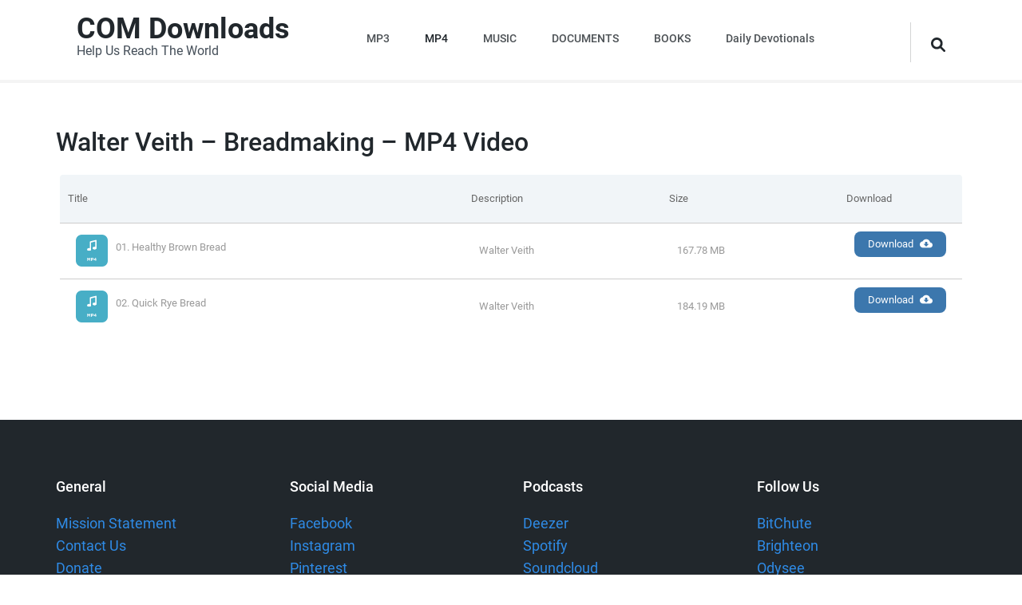

--- FILE ---
content_type: text/html; charset=UTF-8
request_url: https://downloads.clashofminds.com/walter-veith-breadmaking-mp4-video/
body_size: 31635
content:
    <!DOCTYPE html>
    <html lang="en-ZA" prefix="og: http://ogp.me/ns# article: http://ogp.me/ns/article#">
    <head itemscope itemtype="https://schema.org/WebSite">
	    <meta charset="UTF-8">
    <meta name="viewport" content="width=device-width, initial-scale=1">
    <link rel="profile" href="http://gmpg.org/xfn/11">
    <title>Walter Veith &#8211; Breadmaking &#8211; MP4 Video &#8211; COM Downloads</title>
<meta name='robots' content='max-image-preview:large' />
<link rel='dns-prefetch' href='//cdn.canvasjs.com' />
<link rel="alternate" type="application/rss+xml" title="COM Downloads &raquo; Feed" href="https://downloads.clashofminds.com/feed/" />
<link rel="alternate" type="application/rss+xml" title="COM Downloads &raquo; Comments Feed" href="https://downloads.clashofminds.com/comments/feed/" />
<link rel="alternate" title="oEmbed (JSON)" type="application/json+oembed" href="https://downloads.clashofminds.com/wp-json/oembed/1.0/embed?url=https%3A%2F%2Fdownloads.clashofminds.com%2Fwalter-veith-breadmaking-mp4-video%2F" />
<link rel="alternate" title="oEmbed (XML)" type="text/xml+oembed" href="https://downloads.clashofminds.com/wp-json/oembed/1.0/embed?url=https%3A%2F%2Fdownloads.clashofminds.com%2Fwalter-veith-breadmaking-mp4-video%2F&#038;format=xml" />
<style id='wp-img-auto-sizes-contain-inline-css' type='text/css'>
img:is([sizes=auto i],[sizes^="auto," i]){contain-intrinsic-size:3000px 1500px}
/*# sourceURL=wp-img-auto-sizes-contain-inline-css */
</style>
<style id='wp-emoji-styles-inline-css' type='text/css'>

	img.wp-smiley, img.emoji {
		display: inline !important;
		border: none !important;
		box-shadow: none !important;
		height: 1em !important;
		width: 1em !important;
		margin: 0 0.07em !important;
		vertical-align: -0.1em !important;
		background: none !important;
		padding: 0 !important;
	}
/*# sourceURL=wp-emoji-styles-inline-css */
</style>
<link rel='stylesheet' id='wp-block-library-css' href='https://downloads.clashofminds.com/wp-includes/css/dist/block-library/style.min.css?ver=6.9' type='text/css' media='all' />
<style id='classic-theme-styles-inline-css' type='text/css'>
/*! This file is auto-generated */
.wp-block-button__link{color:#fff;background-color:#32373c;border-radius:9999px;box-shadow:none;text-decoration:none;padding:calc(.667em + 2px) calc(1.333em + 2px);font-size:1.125em}.wp-block-file__button{background:#32373c;color:#fff;text-decoration:none}
/*# sourceURL=/wp-includes/css/classic-themes.min.css */
</style>
<link rel='stylesheet' id='html5-player-vimeo-style-css' href='https://downloads.clashofminds.com/wp-content/plugins/html5-video-player/build/blocks/view.css?ver=6.9' type='text/css' media='all' />
<style id='presto-player-popup-trigger-style-inline-css' type='text/css'>
:where(.wp-block-presto-player-popup-trigger) {
  /* reduce specificity */
  display: grid;
  gap: 1rem;
  cursor: pointer;
}

/* Play icon overlay for popup image trigger variation */
:where(.presto-popup-image-trigger) {
  position: relative;
  cursor: pointer;
}

:where(.presto-popup-image-trigger)::before {
  content: "";
  position: absolute;
  top: 50%;
  left: 50%;
  transform: translate(-50%, -50%);
  width: 48px;
  height: 48px;
  background-image: url("/wp-content/plugins/presto-player/src/admin/blocks/blocks/popup-trigger/../../../../../img/play-button.svg");
  background-size: contain;
  background-repeat: no-repeat;
  background-position: center;
  z-index: 10;
  pointer-events: none;
}

:where(.presto-popup-image-trigger img) {
  display: block;
  width: 100%;
  height: auto;
  filter: brightness(0.5);
}
/*# sourceURL=https://downloads.clashofminds.com/wp-content/plugins/presto-player/src/admin/blocks/blocks/popup-trigger/style.css */
</style>
<style id='presto-player-popup-media-style-inline-css' type='text/css'>
.wp-block-presto-player-popup.is-selected .wp-block-presto-player-popup-media {
  display: initial;
}

.wp-block-presto-player-popup.has-child-selected .wp-block-presto-player-popup-media {
  display: initial;
}

.presto-popup__overlay {
  position: fixed;
  top: 0;
  left: 0;
  z-index: 100000;
  overflow: hidden;
  width: 100%;
  height: 100vh;
  box-sizing: border-box;
  padding: 0 5%;
  visibility: hidden;
  opacity: 0;
  display: flex;
  align-items: center;
  justify-content: center;
  transition:
    opacity 0.2s ease,
    visibility 0.2s ease;

  --presto-popup-media-width: 1280px;
  --presto-popup-background-color: rgba(0, 0, 0, 0.917);
}

.presto-popup--active {
  visibility: visible;
  opacity: 1;
}

.presto-popup--active .presto-popup__content {
  transform: scale(1);
}

.presto-popup__content {
  position: relative;
  z-index: 9999999999;
  width: 100%;
  max-width: var(--presto-popup-media-width);
  transform: scale(0.9);
  transition: transform 0.2s ease;
}

.presto-popup__close-button {
  position: absolute;
  top: calc(env(safe-area-inset-top) + 16px);
  right: calc(env(safe-area-inset-right) + 16px);
  padding: 0;
  cursor: pointer;
  z-index: 5000000;
  min-width: 24px;
  min-height: 24px;
  width: 24px;
  height: 24px;
  display: flex;
  align-items: center;
  justify-content: center;
  border: none;
  background: none;
  box-shadow: none;
  transition: opacity 0.2s ease;
}

.presto-popup__close-button:hover,
.presto-popup__close-button:focus {
  opacity: 0.8;
  background: none;
  border: none;
}

.presto-popup__close-button:not(:hover):not(:active):not(.has-background) {
  background: none;
  border: none;
}

.presto-popup__close-button svg {
  width: 24px;
  height: 24px;
  fill: white;
}

.presto-popup__scrim {
  width: 100%;
  height: 100%;
  position: absolute;
  z-index: 2000000;
  background-color: var(--presto-popup-background-color, rgb(255, 255, 255));
}

.presto-popup__speak {
  position: absolute;
  width: 1px;
  height: 1px;
  padding: 0;
  margin: -1px;
  overflow: hidden;
  clip: rect(0, 0, 0, 0);
  white-space: nowrap;
  border: 0;
}
/*# sourceURL=https://downloads.clashofminds.com/wp-content/plugins/presto-player/src/admin/blocks/blocks/popup-media/style.css */
</style>
<style id='vpb-video-style-inline-css' type='text/css'>
.dashicons{font-family:dashicons!important}.wp-block-vpb-video *{box-sizing:border-box}.wp-block-vpb-video .vpbVideoPlayer{margin:0 auto;max-width:100%;overflow:hidden}.wp-block-vpb-video .vpbVideoPlayer .videoWrapper button{color:#fff!important}.wp-block-vpb-video .vpbVideoPlayer .plyr input[type=range]::-webkit-slider-runnable-track{box-shadow:none}.wp-block-vpb-video .vpbVideoPlayer .plyr input[type=range]::-moz-range-track{box-shadow:none}.wp-block-vpb-video .vpbVideoPlayer .plyr input[type=range]::-ms-track{box-shadow:none}

/*# sourceURL=https://downloads.clashofminds.com/wp-content/plugins/video-player-block/build/view.css */
</style>
<link rel='stylesheet' id='plyr-css' href='https://downloads.clashofminds.com/wp-content/plugins/video-player-block/assets/css/plyr.css?ver=3.6.12' type='text/css' media='all' />
<style id='global-styles-inline-css' type='text/css'>
:root{--wp--preset--aspect-ratio--square: 1;--wp--preset--aspect-ratio--4-3: 4/3;--wp--preset--aspect-ratio--3-4: 3/4;--wp--preset--aspect-ratio--3-2: 3/2;--wp--preset--aspect-ratio--2-3: 2/3;--wp--preset--aspect-ratio--16-9: 16/9;--wp--preset--aspect-ratio--9-16: 9/16;--wp--preset--color--black: #000000;--wp--preset--color--cyan-bluish-gray: #abb8c3;--wp--preset--color--white: #ffffff;--wp--preset--color--pale-pink: #f78da7;--wp--preset--color--vivid-red: #cf2e2e;--wp--preset--color--luminous-vivid-orange: #ff6900;--wp--preset--color--luminous-vivid-amber: #fcb900;--wp--preset--color--light-green-cyan: #7bdcb5;--wp--preset--color--vivid-green-cyan: #00d084;--wp--preset--color--pale-cyan-blue: #8ed1fc;--wp--preset--color--vivid-cyan-blue: #0693e3;--wp--preset--color--vivid-purple: #9b51e0;--wp--preset--gradient--vivid-cyan-blue-to-vivid-purple: linear-gradient(135deg,rgb(6,147,227) 0%,rgb(155,81,224) 100%);--wp--preset--gradient--light-green-cyan-to-vivid-green-cyan: linear-gradient(135deg,rgb(122,220,180) 0%,rgb(0,208,130) 100%);--wp--preset--gradient--luminous-vivid-amber-to-luminous-vivid-orange: linear-gradient(135deg,rgb(252,185,0) 0%,rgb(255,105,0) 100%);--wp--preset--gradient--luminous-vivid-orange-to-vivid-red: linear-gradient(135deg,rgb(255,105,0) 0%,rgb(207,46,46) 100%);--wp--preset--gradient--very-light-gray-to-cyan-bluish-gray: linear-gradient(135deg,rgb(238,238,238) 0%,rgb(169,184,195) 100%);--wp--preset--gradient--cool-to-warm-spectrum: linear-gradient(135deg,rgb(74,234,220) 0%,rgb(151,120,209) 20%,rgb(207,42,186) 40%,rgb(238,44,130) 60%,rgb(251,105,98) 80%,rgb(254,248,76) 100%);--wp--preset--gradient--blush-light-purple: linear-gradient(135deg,rgb(255,206,236) 0%,rgb(152,150,240) 100%);--wp--preset--gradient--blush-bordeaux: linear-gradient(135deg,rgb(254,205,165) 0%,rgb(254,45,45) 50%,rgb(107,0,62) 100%);--wp--preset--gradient--luminous-dusk: linear-gradient(135deg,rgb(255,203,112) 0%,rgb(199,81,192) 50%,rgb(65,88,208) 100%);--wp--preset--gradient--pale-ocean: linear-gradient(135deg,rgb(255,245,203) 0%,rgb(182,227,212) 50%,rgb(51,167,181) 100%);--wp--preset--gradient--electric-grass: linear-gradient(135deg,rgb(202,248,128) 0%,rgb(113,206,126) 100%);--wp--preset--gradient--midnight: linear-gradient(135deg,rgb(2,3,129) 0%,rgb(40,116,252) 100%);--wp--preset--font-size--small: 13px;--wp--preset--font-size--medium: 20px;--wp--preset--font-size--large: 36px;--wp--preset--font-size--x-large: 42px;--wp--preset--spacing--20: 0.44rem;--wp--preset--spacing--30: 0.67rem;--wp--preset--spacing--40: 1rem;--wp--preset--spacing--50: 1.5rem;--wp--preset--spacing--60: 2.25rem;--wp--preset--spacing--70: 3.38rem;--wp--preset--spacing--80: 5.06rem;--wp--preset--shadow--natural: 6px 6px 9px rgba(0, 0, 0, 0.2);--wp--preset--shadow--deep: 12px 12px 50px rgba(0, 0, 0, 0.4);--wp--preset--shadow--sharp: 6px 6px 0px rgba(0, 0, 0, 0.2);--wp--preset--shadow--outlined: 6px 6px 0px -3px rgb(255, 255, 255), 6px 6px rgb(0, 0, 0);--wp--preset--shadow--crisp: 6px 6px 0px rgb(0, 0, 0);}:root :where(.is-layout-flow) > :first-child{margin-block-start: 0;}:root :where(.is-layout-flow) > :last-child{margin-block-end: 0;}:root :where(.is-layout-flow) > *{margin-block-start: 24px;margin-block-end: 0;}:root :where(.is-layout-constrained) > :first-child{margin-block-start: 0;}:root :where(.is-layout-constrained) > :last-child{margin-block-end: 0;}:root :where(.is-layout-constrained) > *{margin-block-start: 24px;margin-block-end: 0;}:root :where(.is-layout-flex){gap: 24px;}:root :where(.is-layout-grid){gap: 24px;}body .is-layout-flex{display: flex;}.is-layout-flex{flex-wrap: wrap;align-items: center;}.is-layout-flex > :is(*, div){margin: 0;}body .is-layout-grid{display: grid;}.is-layout-grid > :is(*, div){margin: 0;}.has-black-color{color: var(--wp--preset--color--black) !important;}.has-cyan-bluish-gray-color{color: var(--wp--preset--color--cyan-bluish-gray) !important;}.has-white-color{color: var(--wp--preset--color--white) !important;}.has-pale-pink-color{color: var(--wp--preset--color--pale-pink) !important;}.has-vivid-red-color{color: var(--wp--preset--color--vivid-red) !important;}.has-luminous-vivid-orange-color{color: var(--wp--preset--color--luminous-vivid-orange) !important;}.has-luminous-vivid-amber-color{color: var(--wp--preset--color--luminous-vivid-amber) !important;}.has-light-green-cyan-color{color: var(--wp--preset--color--light-green-cyan) !important;}.has-vivid-green-cyan-color{color: var(--wp--preset--color--vivid-green-cyan) !important;}.has-pale-cyan-blue-color{color: var(--wp--preset--color--pale-cyan-blue) !important;}.has-vivid-cyan-blue-color{color: var(--wp--preset--color--vivid-cyan-blue) !important;}.has-vivid-purple-color{color: var(--wp--preset--color--vivid-purple) !important;}.has-black-background-color{background-color: var(--wp--preset--color--black) !important;}.has-cyan-bluish-gray-background-color{background-color: var(--wp--preset--color--cyan-bluish-gray) !important;}.has-white-background-color{background-color: var(--wp--preset--color--white) !important;}.has-pale-pink-background-color{background-color: var(--wp--preset--color--pale-pink) !important;}.has-vivid-red-background-color{background-color: var(--wp--preset--color--vivid-red) !important;}.has-luminous-vivid-orange-background-color{background-color: var(--wp--preset--color--luminous-vivid-orange) !important;}.has-luminous-vivid-amber-background-color{background-color: var(--wp--preset--color--luminous-vivid-amber) !important;}.has-light-green-cyan-background-color{background-color: var(--wp--preset--color--light-green-cyan) !important;}.has-vivid-green-cyan-background-color{background-color: var(--wp--preset--color--vivid-green-cyan) !important;}.has-pale-cyan-blue-background-color{background-color: var(--wp--preset--color--pale-cyan-blue) !important;}.has-vivid-cyan-blue-background-color{background-color: var(--wp--preset--color--vivid-cyan-blue) !important;}.has-vivid-purple-background-color{background-color: var(--wp--preset--color--vivid-purple) !important;}.has-black-border-color{border-color: var(--wp--preset--color--black) !important;}.has-cyan-bluish-gray-border-color{border-color: var(--wp--preset--color--cyan-bluish-gray) !important;}.has-white-border-color{border-color: var(--wp--preset--color--white) !important;}.has-pale-pink-border-color{border-color: var(--wp--preset--color--pale-pink) !important;}.has-vivid-red-border-color{border-color: var(--wp--preset--color--vivid-red) !important;}.has-luminous-vivid-orange-border-color{border-color: var(--wp--preset--color--luminous-vivid-orange) !important;}.has-luminous-vivid-amber-border-color{border-color: var(--wp--preset--color--luminous-vivid-amber) !important;}.has-light-green-cyan-border-color{border-color: var(--wp--preset--color--light-green-cyan) !important;}.has-vivid-green-cyan-border-color{border-color: var(--wp--preset--color--vivid-green-cyan) !important;}.has-pale-cyan-blue-border-color{border-color: var(--wp--preset--color--pale-cyan-blue) !important;}.has-vivid-cyan-blue-border-color{border-color: var(--wp--preset--color--vivid-cyan-blue) !important;}.has-vivid-purple-border-color{border-color: var(--wp--preset--color--vivid-purple) !important;}.has-vivid-cyan-blue-to-vivid-purple-gradient-background{background: var(--wp--preset--gradient--vivid-cyan-blue-to-vivid-purple) !important;}.has-light-green-cyan-to-vivid-green-cyan-gradient-background{background: var(--wp--preset--gradient--light-green-cyan-to-vivid-green-cyan) !important;}.has-luminous-vivid-amber-to-luminous-vivid-orange-gradient-background{background: var(--wp--preset--gradient--luminous-vivid-amber-to-luminous-vivid-orange) !important;}.has-luminous-vivid-orange-to-vivid-red-gradient-background{background: var(--wp--preset--gradient--luminous-vivid-orange-to-vivid-red) !important;}.has-very-light-gray-to-cyan-bluish-gray-gradient-background{background: var(--wp--preset--gradient--very-light-gray-to-cyan-bluish-gray) !important;}.has-cool-to-warm-spectrum-gradient-background{background: var(--wp--preset--gradient--cool-to-warm-spectrum) !important;}.has-blush-light-purple-gradient-background{background: var(--wp--preset--gradient--blush-light-purple) !important;}.has-blush-bordeaux-gradient-background{background: var(--wp--preset--gradient--blush-bordeaux) !important;}.has-luminous-dusk-gradient-background{background: var(--wp--preset--gradient--luminous-dusk) !important;}.has-pale-ocean-gradient-background{background: var(--wp--preset--gradient--pale-ocean) !important;}.has-electric-grass-gradient-background{background: var(--wp--preset--gradient--electric-grass) !important;}.has-midnight-gradient-background{background: var(--wp--preset--gradient--midnight) !important;}.has-small-font-size{font-size: var(--wp--preset--font-size--small) !important;}.has-medium-font-size{font-size: var(--wp--preset--font-size--medium) !important;}.has-large-font-size{font-size: var(--wp--preset--font-size--large) !important;}.has-x-large-font-size{font-size: var(--wp--preset--font-size--x-large) !important;}
:root :where(.wp-block-pullquote){font-size: 1.5em;line-height: 1.6;}
/*# sourceURL=global-styles-inline-css */
</style>
<link rel='stylesheet' id='blossomthemes-email-newsletter-css' href='https://downloads.clashofminds.com/wp-content/plugins/blossomthemes-email-newsletter/public/css/blossomthemes-email-newsletter-public.min.css?ver=2.2.10' type='text/css' media='all' />
<link rel='stylesheet' id='contact-form-7-css' href='https://downloads.clashofminds.com/wp-content/plugins/contact-form-7/includes/css/styles.css?ver=6.1.4' type='text/css' media='all' />
<link rel='stylesheet' id='plyr-css-css' href='https://downloads.clashofminds.com/wp-content/plugins/easy-video-player/lib/plyr.css?ver=6.9' type='text/css' media='all' />
<link rel='stylesheet' id='raratheme-companion-css' href='https://downloads.clashofminds.com/wp-content/plugins/raratheme-companion/public/css/raratheme-companion-public.min.css?ver=1.4.3' type='text/css' media='all' />
<link rel='stylesheet' id='dashicons-css' href='https://downloads.clashofminds.com/wp-includes/css/dashicons.min.css?ver=6.9' type='text/css' media='all' />
<link rel='stylesheet' id='admin-bar-css' href='https://downloads.clashofminds.com/wp-includes/css/admin-bar.min.css?ver=6.9' type='text/css' media='all' />
<style id='admin-bar-inline-css' type='text/css'>

    .canvasjs-chart-credit{
        display: none !important;
    }
    #vtrtsProChart canvas {
    border-radius: 6px;
}

.vtrts-pro-adminbar-weekly-title {
    font-weight: bold;
    font-size: 14px;
    color: #fff;
    margin-bottom: 6px;
}

        #wpadminbar #wp-admin-bar-vtrts_pro_top_button .ab-icon:before {
            content: "\f185";
            color: #1DAE22;
            top: 3px;
        }
    #wp-admin-bar-vtrts_pro_top_button .ab-item {
        min-width: 180px;
    }
    .vtrts-pro-adminbar-dropdown {
        min-width: 340px;
        padding: 18px 18px 12px 18px;
        background: #23282d;
        color: #fff;
        border-radius: 8px;
        box-shadow: 0 4px 24px rgba(0,0,0,0.15);
        margin-top: 10px;
    }
    .vtrts-pro-adminbar-grid {
        display: grid;
        grid-template-columns: 1fr 1fr;
        gap: 18px 18px; /* row-gap column-gap */
        margin-bottom: 18px;
    }
    .vtrts-pro-adminbar-card {
        background: #2c3338;
        border-radius: 8px;
        padding: 18px 18px 12px 18px;
        box-shadow: 0 2px 8px rgba(0,0,0,0.07);
        display: flex;
        flex-direction: column;
        align-items: flex-start;
    }
    /* Extra margin for the right column */
    .vtrts-pro-adminbar-card:nth-child(2),
    .vtrts-pro-adminbar-card:nth-child(4) {
        margin-left: 10px !important;
        padding-left: 10px !important;
        margin-right: 10px !important;
        padding-right : 10px !important;
        margin-top: 10px !important;
    }
    .vtrts-pro-adminbar-card:nth-child(1),
    .vtrts-pro-adminbar-card:nth-child(3) {
        margin-left: 10px !important;
        padding-left: 10px !important;
        margin-top: 10px !important;
    }
    /* Extra margin for the bottom row */
    .vtrts-pro-adminbar-card:nth-child(3),
    .vtrts-pro-adminbar-card:nth-child(4) {
        margin-top: 6px !important;
        padding-top: 6px !important;
        margin-top: 10px !important;
    }
    .vtrts-pro-adminbar-card-title {
        font-size: 14px;
        font-weight: 800;
        margin-bottom: 6px;
        color: #fff;
    }
    .vtrts-pro-adminbar-card-value {
        font-size: 22px;
        font-weight: bold;
        color: #1DAE22;
        margin-bottom: 4px;
    }
    .vtrts-pro-adminbar-card-sub {
        font-size: 12px;
        color: #aaa;
    }
    .vtrts-pro-adminbar-btn-wrap {
        text-align: center;
        margin-top: 8px;
    }

    #wp-admin-bar-vtrts_pro_top_button .ab-item{
    min-width: 80px !important;
        padding: 0px !important;
    .vtrts-pro-adminbar-btn {
        display: inline-block;
        background: #1DAE22;
        color: #fff !important;
        font-weight: bold;
        padding: 8px 28px;
        border-radius: 6px;
        text-decoration: none;
        font-size: 15px;
        transition: background 0.2s;
        margin-top: 8px;
    }
    .vtrts-pro-adminbar-btn:hover {
        background: #15991b;
        color: #fff !important;
    }

    .vtrts-pro-adminbar-dropdown-wrap { min-width: 0; padding: 0; }
    #wpadminbar #wp-admin-bar-vtrts_pro_top_button .vtrts-pro-adminbar-dropdown { display: none; position: absolute; left: 0; top: 100%; z-index: 99999; }
    #wpadminbar #wp-admin-bar-vtrts_pro_top_button:hover .vtrts-pro-adminbar-dropdown { display: block; }
    
        .ab-empty-item #wp-admin-bar-vtrts_pro_top_button-default .ab-empty-item{
    height:0px !important;
    padding :0px !important;
     }
            #wpadminbar .quicklinks .ab-empty-item{
        padding:0px !important;
    }
    .vtrts-pro-adminbar-dropdown {
    min-width: 340px;
    padding: 18px 18px 12px 18px;
    background: #23282d;
    color: #fff;
    border-radius: 12px; /* more rounded */
    box-shadow: 0 8px 32px rgba(0,0,0,0.25); /* deeper shadow */
    margin-top: 10px;
}

.vtrts-pro-adminbar-btn-wrap {
    text-align: center;
    margin-top: 18px; /* more space above */
}

.vtrts-pro-adminbar-btn {
    display: inline-block;
    background: #1DAE22;
    color: #fff !important;
    font-weight: bold;
    padding: 5px 22px;
    border-radius: 8px;
    text-decoration: none;
    font-size: 17px;
    transition: background 0.2s, box-shadow 0.2s;
    margin-top: 8px;
    box-shadow: 0 2px 8px rgba(29,174,34,0.15);
    text-align: center;
    line-height: 1.6;
    
}
.vtrts-pro-adminbar-btn:hover {
    background: #15991b;
    color: #fff !important;
    box-shadow: 0 4px 16px rgba(29,174,34,0.25);
}
    


/*# sourceURL=admin-bar-inline-css */
</style>
<link rel='stylesheet' id='animate-css' href='https://downloads.clashofminds.com/wp-content/themes/digital-download-pro/css/animate.min.css?ver=3.5.2' type='text/css' media='all' />
<link rel='stylesheet' id='digital-download-pro-css' href='https://downloads.clashofminds.com/wp-content/themes/digital-download-pro/style.css?ver=2.1.6' type='text/css' media='all' />
<script type="text/javascript" id="ahc_front_js-js-extra">
/* <![CDATA[ */
var ahc_ajax_front = {"ajax_url":"https://downloads.clashofminds.com/wp-admin/admin-ajax.php","page_id":"9513","page_title":"Walter Veith \u2013 Breadmaking \u2013 MP4 Video","post_type":"page"};
//# sourceURL=ahc_front_js-js-extra
/* ]]> */
</script>
<script type="text/javascript" src="https://downloads.clashofminds.com/wp-content/plugins/visitors-traffic-real-time-statistics-pro/js/front.js?ver=6.9" id="ahc_front_js-js"></script>
<script type="text/javascript" id="jquery-core-js-extra">
/* <![CDATA[ */
var bten_ajax_data = {"ajaxurl":"https://downloads.clashofminds.com/wp-admin/admin-ajax.php"};
//# sourceURL=jquery-core-js-extra
/* ]]> */
</script>
<script type="text/javascript" src="https://downloads.clashofminds.com/wp-includes/js/jquery/jquery.min.js?ver=3.7.1" id="jquery-core-js"></script>
<script type="text/javascript" src="https://downloads.clashofminds.com/wp-includes/js/jquery/jquery-migrate.min.js?ver=3.4.1" id="jquery-migrate-js"></script>
<script type="text/javascript" src="https://downloads.clashofminds.com/wp-content/plugins/wp-file-download.old/app/includes/elementor/assets/js/jquery.elementor.widgets.js?ver=6.2.12" id="jquery-elementor-widgets-js"></script>
<script type="text/javascript" id="plyr-js-js-extra">
/* <![CDATA[ */
var easy_video_player = {"plyr_iconUrl":"https://downloads.clashofminds.com/wp-content/plugins/easy-video-player/lib/plyr.svg","plyr_blankVideo":"https://downloads.clashofminds.com/wp-content/plugins/easy-video-player/lib/blank.mp4"};
//# sourceURL=plyr-js-js-extra
/* ]]> */
</script>
<script type="text/javascript" src="https://downloads.clashofminds.com/wp-content/plugins/easy-video-player/lib/plyr.js?ver=6.9" id="plyr-js-js"></script>
<link rel="https://api.w.org/" href="https://downloads.clashofminds.com/wp-json/" /><link rel="alternate" title="JSON" type="application/json" href="https://downloads.clashofminds.com/wp-json/wp/v2/pages/9513" /><link rel="EditURI" type="application/rsd+xml" title="RSD" href="https://downloads.clashofminds.com/xmlrpc.php?rsd" />
<meta name="generator" content="WordPress 6.9" />
<link rel="canonical" href="https://downloads.clashofminds.com/walter-veith-breadmaking-mp4-video/" />
<link rel='shortlink' href='https://downloads.clashofminds.com/?p=9513' />
 <style> #h5vpQuickPlayer { width: 100%; max-width: 100%; margin: 0 auto; } </style> <style id="wpfd_custom_css"></style><meta property="og:title" content="Walter Veith &#8211; Breadmaking &#8211; MP4 Video" />
<meta property="og:type" content="article" />
<meta property="og:image" content="https://downloads.clashofminds.com/wp-content/uploads/2022/09/Combo-text-white-60.png" />
<meta property="og:image" content="https://downloads.clashofminds.com/wp-content/uploads/2024/07/cropped-Main2024.jpg" />
<meta property="og:url" content="https://downloads.clashofminds.com/walter-veith-breadmaking-mp4-video/" />
<meta property="og:locale" content="en_ZA" />
<meta property="og:site_name" content="COM Downloads" />
<meta name="twitter:card" content="summary_large_image" />
<meta property="article:published_time" content="2022-09-27T17:32:33+02:00" />
<meta property="article:modified_time" content="2022-09-27T17:32:33+02:00" />
<meta property="article:author" content="https://downloads.clashofminds.com/author/tefan13us/" />
<meta name="generator" content="Elementor 3.33.3; features: additional_custom_breakpoints; settings: css_print_method-external, google_font-enabled, font_display-auto">
<style type="text/css">.recentcomments a{display:inline !important;padding:0 !important;margin:0 !important;}</style>			<style>
				.e-con.e-parent:nth-of-type(n+4):not(.e-lazyloaded):not(.e-no-lazyload),
				.e-con.e-parent:nth-of-type(n+4):not(.e-lazyloaded):not(.e-no-lazyload) * {
					background-image: none !important;
				}
				@media screen and (max-height: 1024px) {
					.e-con.e-parent:nth-of-type(n+3):not(.e-lazyloaded):not(.e-no-lazyload),
					.e-con.e-parent:nth-of-type(n+3):not(.e-lazyloaded):not(.e-no-lazyload) * {
						background-image: none !important;
					}
				}
				@media screen and (max-height: 640px) {
					.e-con.e-parent:nth-of-type(n+2):not(.e-lazyloaded):not(.e-no-lazyload),
					.e-con.e-parent:nth-of-type(n+2):not(.e-lazyloaded):not(.e-no-lazyload) * {
						background-image: none !important;
					}
				}
			</style>
			<link rel="icon" href="https://downloads.clashofminds.com/wp-content/uploads/2022/09/Combo-text-white-60.png" sizes="32x32" />
<link rel="icon" href="https://downloads.clashofminds.com/wp-content/uploads/2022/09/Combo-text-white-60.png" sizes="192x192" />
<link rel="apple-touch-icon" href="https://downloads.clashofminds.com/wp-content/uploads/2022/09/Combo-text-white-60.png" />
<meta name="msapplication-TileImage" content="https://downloads.clashofminds.com/wp-content/uploads/2022/09/Combo-text-white-60.png" />
<style type='text/css' media='all'>     
    .content-newsletter .blossomthemes-email-newsletter-wrapper.bg-img:after,
    .widget_blossomthemes_email_newsletter_widget .blossomthemes-email-newsletter-wrapper:after{
        background: rgba(47, 139, 230, 0.8);    }
    
    /* Banner Overlay */
    .banner:after{
        background: rgba(0, 0, 0, 0.3);    }

    /*Typography*/

    body,
    button,
    input,
    select,
    optgroup,
    textarea{
        font-family : Roboto;
        font-size   : 18px;        
    }
    
        
    .site-header .site-branding .site-title{
        font-size   : 36px;
        font-family : Roboto;
        font-weight : 700;
        font-style  : normal;
    }
    
    /*Color Scheme*/
    a{
		color: #2f8be6;
	}

    button,
    input[type="button"],
    input[type="reset"],
    input[type="submit"],
    .btn-primary,
    .recent-items .item-holder .item .edd-download-buy-button form .button.edd-add-to-cart,
    .recent-items .item-holder .item .edd-download-buy-button form .button,
    .features .widget .text-holder .btn-readmore,
    .pricing-section .widget .button,
    .cta-section .widget .text-holder .button-wrap .btn-cta,
    #secondary .widget_edd_product_details form .edd_purchase_submit_wrapper .button,
    .footer-t .widget_edd_product_details form .edd_purchase_submit_wrapper .button,
    #secondary .widget_edd_cart_widget ul li.edd_checkout a,
    .footer-t .widget_edd_cart_widget ul li.edd_checkout a,
    #secondary .widget_raratheme_featured_page_widget .widget-featured-holder .text-holder .btn-readmore,
    .footer-t .widget_raratheme_featured_page_widget .widget-featured-holder .text-holder .btn-readmore,
    #secondary .widget_raratheme_companion_cta_widget .button-wrap .btn-cta,
    .footer-t .widget_raratheme_companion_cta_widget .button-wrap .btn-cta,
    #secondary .widget_rtc_contact_social_links .contact-info .social-networks li a:hover,
    #secondary .widget_rtc_contact_social_links .contact-info .social-networks li a:focus,
    .footer-t .widget_rtc_contact_social_links .contact-info .social-networks li a:hover,
    .footer-t .widget_rtc_contact_social_links .contact-info .social-networks li a:focus,
    #secondary .widget_raratheme_featured_widget .text-holder .readmore,
    .footer-t .widget_raratheme_featured_widget .text-holder .readmore,
    #secondary .widget_rrtc_icon_text_widget .text-holder .btn-readmore,
    .footer-t .widget_rrtc_icon_text_widget .text-holder .btn-readmore,
    #secondary .widget_raratheme_image_widget .readmore,
    .footer-t .widget_raratheme_image_widget .readmore,
    #secondary .widget_rtc_social_links .social-networks li a:hover,
    #secondary .widget_rtc_social_links .social-networks li a:focus,
    .footer-t .widget_rtc_social_links .social-networks li a:hover,
    .footer-t .widget_rtc_social_links .social-networks li a:focus,
    #secondary .pricing-table-standard .button,
    .footer-t .pricing-table-standard .button,
    #secondary .widget_rrtc_description_widget .social-profile li a:hover,
    #secondary .widget_rrtc_description_widget .social-profile li a:focus,
    .footer-t .widget_rrtc_description_widget .social-profile li a:hover,
    .footer-t .widget_rrtc_description_widget .social-profile li a:focus,
    .page-template-team .team-section .team-holder .widget_rrtc_description_widget .social-profile li a:hover,
    .page-template-team .team-section .team-holder .widget_rrtc_description_widget .social-profile li a:focus,
    .vendor-dashboard .page .entry-content form input[type="submit"],
    .page-template-login .page .edd_form input[type="submit"],
    .site-header .right .tools .cart .product-holder ul li.edd_checkout a,
    .page-template-dashboard .page .edd_form input[type="submit"],
    .single-download #primary .edd-download .text-holder .entry-content .button{
        background: #2f8be6;
        border-color: #2f8be6;
    }

    button:hover,
    input[type="button"]:hover,
    input[type="reset"]:hover,
    input[type="submit"]:hover{
        border-color: #2f8be6;
    }

    button:hover,
    input[type="button"]:hover,
    input[type="reset"]:hover,
    input[type="submit"]:hover,
    .btn-primary:hover,
    .btn-primary:focus,
    .recent-items .item-holder .item .edd-download-buy-button form .button:hover,
    .recent-items .item-holder .item .edd-download-buy-button form .button:focus,
    .recent-items .item-holder .item .text-holder .product-title a:hover,
    .recent-items .item-holder .item .text-holder .product-title a:focus,
    .recent-items .item-holder .item .text-holder .download-meta-name a:hover,
    .recent-items .item-holder .item .text-holder .download-meta-name a:focus,
    .features .widget .text-holder .btn-readmore:hover,
    .features .widget .text-holder .btn-readmore:focus,
    .pricing-section .widget .price,
    .pricing-section .widget .button:hover,
    .pricing-section .widget .button:focus,
    .cta-section .widget .text-holder .button-wrap .btn-cta:hover,
    .cta-section .widget .text-holder .button-wrap .btn-cta:focus,
    #primary .post .entry-header .entry-title a:hover,
    #primary .post .entry-header .entry-title a:focus,
    #primary .search-post .entry-header .entry-title a:hover,
    #primary .search-post .entry-header .entry-title a:focus,
    #primary .post .entry-header .entry-meta a:hover,
    #primary .post .entry-header .entry-meta a:focus,
    #primary .search-post .entry-header .entry-meta a:hover,
    #primary .search-post .entry-header .entry-meta a:focus,
    .post-navigation .nav-links .holder a:hover .post-title,
    .post-navigation .nav-links .holder a:focus .post-title,
    .related-posts .post-holder .col .entry-title a:hover,
    .related-posts .post-holder .col .entry-title a:focus,
    .related-posts .post-holder .col .entry-meta a:hover,
    .related-posts .post-holder .col .entry-meta a:focus,
    .comments-area ol .comment-body .text-holder .top .left .comment-metadata a:hover,
    .comments-area ol .comment-body .text-holder .top .left .comment-metadata a:focus,
    #secondary .widget ul a:hover,
    #secondary .widget ul a:focus,
    .footer-t .widget ul a:hover,
    .footer-t .widget ul a:focus,
    #secondary .widget_edd_product_details form .edd_purchase_submit_wrapper .button:hover,
    #secondary .widget_edd_product_details form .edd_purchase_submit_wrapper .button:focus,
    .footer-t .widget_edd_product_details form .edd_purchase_submit_wrapper .button:hover,
    .footer-t .widget_edd_product_details form .edd_purchase_submit_wrapper .button:focus,
    #secondary .widget_edd_cart_widget ul li.edd_checkout a:hover,
    #secondary .widget_edd_cart_widget ul li.edd_checkout a:focus,
    .footer-t .widget_edd_cart_widget ul li.edd_checkout a:hover,
    .footer-t .widget_edd_cart_widget ul li.edd_checkout a:focus,
    #secondary .widget_raratheme_featured_page_widget .widget-featured-holder .text-holder .btn-readmore:hover,
    #secondary .widget_raratheme_featured_page_widget .widget-featured-holder .text-holder .btn-readmore:focus,
    .footer-t .widget_raratheme_featured_page_widget .widget-featured-holder .text-holder .btn-readmore:hover,
    .footer-t .widget_raratheme_featured_page_widget .widget-featured-holder .text-holder .btn-readmore:focus,
    #secondary .widget_raratheme_companion_cta_widget .button-wrap .btn-cta:hover,
    #secondary .widget_raratheme_companion_cta_widget .button-wrap .btn-cta:focus,
    .footer-t .widget_raratheme_companion_cta_widget .button-wrap .btn-cta:hover,
    .footer-t .widget_raratheme_companion_cta_widget .button-wrap .btn-cta:focus,
    #secondary .widget_raratheme_featured_widget .text-holder .readmore:hover,
    #secondary .widget_raratheme_featured_widget .text-holder .readmore:focus,
    .footer-t .widget_raratheme_featured_widget .text-holder .readmore:hover,
    .footer-t .widget_raratheme_featured_widget .text-holder .readmore:focus,
    #secondary .widget_rrtc_icon_text_widget .text-holder .btn-readmore:hover,
    #secondary .widget_rrtc_icon_text_widget .text-holder .btn-readmore:focus,
    .footer-t .widget_rrtc_icon_text_widget .text-holder .btn-readmore:hover,
    .footer-t .widget_rrtc_icon_text_widget .text-holder .btn-readmore:focus,
    #secondary .widget_rrtc_icon_text_widget .icon-holder,
    .footer-t .widget_rrtc_icon_text_widget .icon-holder,
    #secondary .widget_raratheme_image_widget .readmore:hover,
    #secondary .widget_raratheme_image_widget .readmore:focus,
    .footer-t .widget_raratheme_image_widget .readmore:hover,
    .footer-t .widget_raratheme_image_widget .readmore:focus,
    #secondary .widget_rara_posts_category_slider_widget .carousel-title .title a:hover,
    #secondary .widget_rara_posts_category_slider_widget .carousel-title .title a:focus,
    .footer-t .widget_rara_posts_category_slider_widget .carousel-title .title a:hover,
    .footer-t .widget_rara_posts_category_slider_widget .carousel-title .title a:focus,
    #secondary .widget_rara_posts_category_slider_widget .carousel-title .cat-links a:hover,
    #secondary .widget_rara_posts_category_slider_widget .carousel-title .cat-links a:focus,
    .footer-t .widget_rara_posts_category_slider_widget .carousel-title .cat-links a:hover,
    .footer-t .widget_rara_posts_category_slider_widget .carousel-title .cat-links a:focus,
    #secondary .pricing-table-standard .price, .footer-t .pricing-table-standard .price,
    #secondary .pricing-table-standard .button:hover,
    #secondary .pricing-table-standard .button:focus,
    .footer-t .pricing-table-standard .button:hover,
    .footer-t .pricing-table-standard .button:focus,
    .page-template-portfolio .recent-items .item-holder .item .text-holder .category a:hover,
    .page-template-portfolio .recent-items .item-holder .item .text-holder .category a:focus,
    #primary .page .entry-content .recent-items .item-holder .item .text-holder .product-title a:hover,
    #primary .page .entry-content .recent-items .item-holder .item .text-holder .product-title a:focus,
    .vendor-dashboard.logged-in .page .entry-content .fes-vendor-dashboard-wrap .fes-vendor-menu ul li.active a,
    .vendor-dashboard .page .entry-content form input[type="submit"]:hover,
    .vendor-dashboard .page .entry-content form input[type="submit"]:focus,
    .page-template-login .page .edd_form input[type="submit"]:hover,
    .page-template-login .page .edd_form input[type="submit"]:focus,
    .site-header .right .tools .cart .product-holder ul li.edd_checkout a:hover,
    .site-header .right .tools .cart .product-holder ul li.edd_checkout a:focus,
    .page-template-dashboard .page .edd_form input[type="submit"]:hover,
    .page-template-dashboard .page .edd_form input[type="submit"]:focus,
    .site-header .site-branding .site-title a:hover,
    .site-header .site-branding .site-title a:focus,
    .site-footer .footer-b .social-networks li a:hover,
    .site-footer .footer-b .social-networks li a:focus,
    .site-footer .footer-b .site-info a:hover,
    .site-footer .footer-b .site-info a:focus,
    .single-download #secondary .download-info-wrapper .download-price .purchase-price,
    .single-download #secondary .download-info-wrapper .download-price form .button:hover,
    .single-download #secondary .download-info-wrapper .download-price form .button:focus,
    .single-download #primary .edd-demo-url-btn a:hover,
    .single-download #primary .edd-demo-url-btn a:focus,
    .single-download #primary .edd-download .text-holder .entry-content .button:hover,
    .single-download #primary .edd-download .text-holder .entry-content .button:focus,
    .single-download #primary .edd-download .entry-header .download-meta-name a:hover,
    .single-download #primary .edd-download .entry-header .download-meta-name a:focus,
    .recent-items .item-holder .item .edd-download-buy-button form .button.edd-add-to-cart:hover,
    .recent-items .item-holder .item .edd-download-buy-button form .button.edd-add-to-cart:focus,
    .single-download .related-posts .post-holder .col .item .text-holder .product-title a:hover,
    .single-download .related-posts .post-holder .col .item .text-holder .product-title a:focus,
    .single-download .related-posts .post-holder .col .item .text-holder .download-meta-name a:hover,
    .single-download .related-posts .post-holder .col .item .text-holder .download-meta-name a:focus,
    .archive .site-main .item .text-holder .product-title a:hover,
    .archive .site-main .item .text-holder .product-title a:focus,
    .archive .site-main .item .text-holder .download-meta-name a:hover,
    .archive .site-main .item .text-holder .download-meta-name a:focus,
    .archive .site-main .item .edd-download-buy-button form .button:hover,
    .archive .site-main .item .edd-download-buy-button form .button:focus,
    .error404 .error-holder .title,
    .error404 .latest-post .post-holder .col .entry-title a:hover,
    .error404 .latest-post .post-holder .col .entry-title a:focus,
    .error404 .latest-post .post-holder .col .entry-meta a:hover,
    .error404 .latest-post .post-holder .col .entry-meta a:focus,
    .posts-navigation .nav-links a:hover,
    .posts-navigation .nav-links a:focus,
    .entry-header .portfolio-cat a:hover,
    .entry-header .portfolio-cat a:focus, 
    .dropcap, 
    .site-footer .footer-t .widget ul a:hover, 
    .site-footer .footer-t .widget ul a:focus, 
    table#fes-comments-table tbody td .fes-view-comment a:hover, 
    table#fes-comments-table tbody td .fes-view-comment a:focus{
        color: #2f8be6;
    }

    .recent-items .item-holder .item .img-holder .download-image-overlay .download-cart-view .download-view-btn:hover,
    .recent-items .item-holder .item .img-holder .download-image-overlay .download-cart-view .download-view-btn:focus,
    .recent-items .item-holder .item .img-holder .download-image-overlay .download-cart-view .download-cart-btn:hover,
    .recent-items .item-holder .item .img-holder .download-image-overlay .download-cart-view .download-cart-btn:focus,
    #primary .post .entry-footer .tags a:hover, #primary .post .entry-footer .tags a:focus,
    #primary .search-post .entry-footer .tags a:hover, #primary .search-post .entry-footer .tags a:focus,
    .pagination .page-numbers:hover,
    .pagination .page-numbers:focus,
    .pagination .page-numbers.current,
    .edd_pagination .page-numbers:hover,
    .edd_pagination .page-numbers:focus,
    .edd_pagination .page-numbers.current,
    #secondary .widget_blossomthemes_email_newsletter_widget .blossomthemes-email-newsletter-wrapper form label input[type="checkbox"]:checked ~ .check-mark, .footer-t .widget_blossomthemes_email_newsletter_widget .blossomthemes-email-newsletter-wrapper form label input[type="checkbox"]:checked ~ .check-mark,
    #secondary .widget_edd_product_details .edd-meta .categories a:hover,
    #secondary .widget_edd_product_details .edd-meta .categories a:focus,
    #secondary .widget_edd_product_details .edd-meta .tags a:hover,
    #secondary .widget_edd_product_details .edd-meta .tags a:focus,
    .footer-t .widget_edd_product_details .edd-meta .categories a:hover,
    .footer-t .widget_edd_product_details .edd-meta .categories a:focus,
    .footer-t .widget_edd_product_details .edd-meta .tags a:hover,
    .footer-t .widget_edd_product_details .edd-meta .tags a:focus,
    #secondary .widget_tag_cloud a:hover,
    #secondary .widget_tag_cloud a:focus,
    .footer-t .widget_tag_cloud a:hover,
    .footer-t .widget_tag_cloud a:focus,
    .product-list .fes-vendor-dashboard .fes-product-bar .fes-product-view.grid-active .fes-product-grid,
    .product-list .fes-vendor-dashboard .fes-product-bar .fes-product-view .fes-product-list:hover,
    .product-list .fes-vendor-dashboard .fes-product-bar .fes-product-view .fes-product-list:focus,
    .product-list .fes-vendor-dashboard .fes-product-wrap .fes-product .fes-product-details .fes-product-edit .fes-product-actions a:hover,
    .product-list .fes-vendor-dashboard .fes-product-wrap .fes-product .fes-product-details .fes-product-edit .fes-product-actions a:focus,
    .product-list .fes-vendor-dashboard .fes-product-bar .fes-product-view.list-active .fes-product-list,
    .product-list .fes-vendor-dashboard .fes-product-bar .fes-product-view .fes-product-grid:hover,
    .product-list .fes-vendor-dashboard .fes-product-bar .fes-product-view .fes-product-grid:focus,
    .product-management .fes-vendor-dashboard .fes-submission-form .multiple_pricing table tbody tr td.fes-url-choose-row .upload_file_button:hover, .product-management .fes-vendor-dashboard .fes-submission-form .multiple_pricing table tbody tr td.fes-url-choose-row .upload_file_button:focus,
    .product-management .fes-vendor-dashboard .fes-submission-form .multiple_pricing table tfoot tr th .insert-file-row:hover,
    .product-management .fes-vendor-dashboard .fes-submission-form .multiple_pricing table tfoot tr th .insert-file-row:focus,
    .product-management .fes-vendor-dashboard .fes-submission-form .file_upload table tbody tr td.fes-url-choose-row .upload_file_button:hover, .product-management .fes-vendor-dashboard .fes-submission-form .file_upload table tbody tr td.fes-url-choose-row .upload_file_button:focus,
    .product-management .fes-vendor-dashboard .fes-submission-form .file_upload table tfoot tr th .insert-file-row:hover,
    .product-management .fes-vendor-dashboard .fes-submission-form .file_upload table tfoot tr th .insert-file-row:focus,
    .product-orders .fes-vendor-dashboard .vendor-order .vendor-order-actions a:hover,
    .product-orders .fes-vendor-dashboard .vendor-order .vendor-order-actions a:focus,
    .single-download #secondary .download-post-meta a:hover,
    .single-download #secondary .download-post-meta a:focus,
    .single-download #primary .edd-download .post-thumbnail .owl-nav .owl-prev:hover,
    .single-download #primary .edd-download .post-thumbnail .owl-nav .owl-prev:focus,
    .single-download #primary .edd-download .post-thumbnail .owl-nav .owl-next:hover,
    .single-download #primary .edd-download .post-thumbnail .owl-nav .owl-next:focus,
    #primary .post .entry-footer .btn-readmore:after,
    #primary .search-post .entry-footer .btn-readmore:after,
    .recent-items .item-holder .item .edd-download-buy-button form ul li label input[type="radio"]:checked ~ .check-mark,
    .single-download #secondary .download-info-wrapper .download-price form .edd_single_mode ul li label input[type="radio"]:checked ~ .check-mark,
    .archive .site-main .item .img-holder .download-image-overlay .download-cart-view .download-view-btn:hover,
    .archive .site-main .item .img-holder .download-image-overlay .download-cart-view .download-view-btn:focus,
    .archive .site-main .item .img-holder .download-image-overlay .download-cart-view .download-cart-btn:hover,
    .archive .site-main .item .img-holder .download-image-overlay .download-cart-view .download-cart-btn:focus,
    .archive .site-main .item .edd-download-buy-button form .button.edd-add-to-cart,
    .archive .site-main .item .edd-download-buy-button form ul li label input[type="radio"]:checked ~ .check-mark,
    .single-download #primary .edd-download .text-holder .entry-content .edd_price_options ul li label input[type=radio]:checked ~ .check-mark,
    .single-download #primary .edd-download .text-holder .entry-content .edd_price_options ul li label input[type="checkbox"]:checked ~ .check-mark,
    .single-download #secondary .download-info-wrapper .download-price form .edd_multi_mode ul li label input[type="checkbox"]:checked ~ .check-mark,
    .recent-items .item-holder .item .edd-download-buy-button form ul li label input[type="checkbox"]:checked ~ .check-mark{
        background: #2f8be6;
    }

    #primary .post .entry-content .pull-right,
    #primary .page .entry-content .pull-right,
    #primary .edd-download .entry-content .pull-right,
    #primary .post .entry-content .pull-left,
    #primary .page .entry-content .pull-left,
    #primary .edd-download .entry-content .pull-left,
    #primary .post .entry-content blockquote,
    #primary .page .entry-content blockquote,
    #primary .edd-download .entry-content blockquote,
    .comments-area ol .bypostauthor .comment-body,
    .single-download .site-main .entry-content .edd-loading{
        border-left-color: #2f8be6;
    }

    .author-section .text-holder .social-networks li a:hover,
    .author-section .text-holder .social-networks li a:focus,
    .archive.author .page-header .text-holder .social-networks li a:hover,
    .archive.author .page-header .text-holder .social-networks li a:focus{
        color: #2f8be6;
        border-bottom-color: #2f8be6;
    }

    .page-template-login .page .edd_form .edd-lost-password a,
    .recent-items .section-header .section-header-content a,
    table#fes-comments-table tbody td .fes-product-name a,
    #fes_lost_password_link,
    .vendor-archive #secondary .download-author .download-author-description a,
    .single-download #primary .author-info .author-profile .author-description .author-links a{
        border-bottom-color: #2f8be6;
    }

    .recent-items .item-holder .item .edd-download-buy-button form .button.edd-add-to-cart .edd-loading,
    .single-download #secondary .download-info-wrapper .download-price form .button .edd-loading{
        border-left-color: #2f8be6;
    }

    .single-download #secondary .download-info-wrapper .download-price form .button,
    .single-download #secondary .article-share .social-icons li a:hover,
    .single-download #secondary .article-share .social-icons li a:focus,
    .single-download #primary .edd-demo-url-btn a,
    .archive .site-main .item .edd-download-buy-button form .button{
        background: #2f8be6;
        border-color: #2f8be6;
    }

    .archive .site-main .item .edd-download-buy-button form .button.edd-add-to-cart:hover,
    .archive .site-main .item .edd-download-buy-button form .button.edd-add-to-cart:focus{
        text-decoration: none;
        color: #2f8be6;
        background: none;
    }

    #load-posts a{
        background: #2f8be6;
        border-color: #2f8be6;
    }

    #load-posts a:hover,
    #load-posts a:focus{
        color: #2f8be6;
    }

    .confirm{
        color: #fff !important;
    }

    .edd-submit.button.blue,
    div.fes-form .fes-submit .button-primary-disabled{
        color: #fff !important;
        background: #2f8be6 !important;
        border: 1px solid #2f8be6 !important;
    }

    .edd-submit.button.blue:hover,
    div.fes-form .fes-submit .button-primary-disabled:hover,
    .edd-submit.button.blue:focus,
    div.fes-form .fes-submit .button-primary-disabled:focus{
        background: none !important;
        color: #2f8be6 !important;
    }

    button:active, button:focus,
    input[type="button"]:active,
    input[type="button"]:focus,
    input[type="reset"]:active,
    input[type="reset"]:focus,
    input[type="submit"]:active,
    input[type="submit"]:focus{
        border-color: #2f8be6;
        color: #2f8be6;
    }


    .single-download #primary .edd-demo-url-btn a:hover::before,
    .single-download #primary .edd-demo-url-btn a:focus::before{
        background: url("data:image/svg+xml;charset=utf8,%3Csvg xmlns='http://www.w3.org/2000/svg' fill='%232f8be6' viewBox='0 0 576 512'%3E%3Cpath d='M569.354 231.631C512.97 135.949 407.81 72 288 72 168.14 72 63.004 135.994 6.646 231.631a47.999 47.999 0 0 0 0 48.739C63.031 376.051 168.19 440 288 440c119.86 0 224.996-63.994 281.354-159.631a47.997 47.997 0 0 0 0-48.738zM288 392c-102.556 0-192.091-54.701-240-136 44.157-74.933 123.677-127.27 216.162-135.007C273.958 131.078 280 144.83 280 160c0 30.928-25.072 56-56 56s-56-25.072-56-56l.001-.042C157.794 179.043 152 200.844 152 224c0 75.111 60.889 136 136 136s136-60.889 136-136c0-31.031-10.4-59.629-27.895-82.515C451.704 164.638 498.009 205.106 528 256c-47.908 81.299-137.444 136-240 136z'/%3E%3C/svg%3E") center center no-repeat;
    }

    .comments-area ol .comment-body .text-holder .top .reply a:before{
        background: url("data:image/svg+xml;charset=utf8,%3Csvg xmlns='http://www.w3.org/2000/svg' fill='%232f8be6' viewBox='0 0 576 512'%3E%3Cpath d='M136.309 189.836L312.313 37.851C327.72 24.546 352 35.348 352 56.015v82.763c129.182 10.231 224 52.212 224 183.548 0 61.441-39.582 122.309-83.333 154.132-13.653 9.931-33.111-2.533-28.077-18.631 38.512-123.162-3.922-169.482-112.59-182.015v84.175c0 20.701-24.3 31.453-39.687 18.164L136.309 226.164c-11.071-9.561-11.086-26.753 0-36.328zm-128 36.328L184.313 378.15C199.7 391.439 224 380.687 224 359.986v-15.818l-108.606-93.785A55.96 55.96 0 0 1 96 207.998a55.953 55.953 0 0 1 19.393-42.38L224 71.832V56.015c0-20.667-24.28-31.469-39.687-18.164L8.309 189.836c-11.086 9.575-11.071 26.767 0 36.328z'/%3E%3C/svg%3E") center center no-repeat;
    }

    .comments-area ol .bypostauthor .comment-body{
        background: rgba(47, 139, 230, 0.05);    }

	#primary .post .entry-content h1,
    #primary .page .entry-content h1{
        font-family: Roboto;
        font-size: 40px;        
    }
    
    #primary .post .entry-content h2,
    #primary .page .entry-content h2{
        font-family: Roboto;
        font-size: 34px;
    }
    
    #primary .post .entry-content h3,
    #primary .page .entry-content h3{
        font-family: Roboto;
        font-size: 26px;
    }
    
    #primary .post .entry-content h4,
    #primary .page .entry-content h4{
        font-family: Roboto;
        font-size: 22px;
    }
    
    #primary .post .entry-content h5,
    #primary .page .entry-content h5{
        font-family: Roboto;
        font-size: 18px;
    }
    
    #primary .post .entry-content h6,
    #primary .page .entry-content h6{
        font-family: Roboto;
        font-size: 16px;
    }
    
    </style>		<style type="text/css" id="wp-custom-css">
			#et-boc .wpfd-content-table .wpfd-table td.file_desc, .wpfd-content-table .wpfd-table td.file_desc{
width: 22% !important;
}
.main-navigation ul ul{
    z-index: 999;
}

 .sub-menu ul ul{
	 max-height: 500px;
	overflow-y:scroll;
}

.banner .wp-custom-header img {
    width: 100%;
    height: 100%;
}


		</style>
		</head>

<body class="wp-singular page-template-default page page-id-9513 wp-theme-digital-download-pro full-width elementor-default elementor-kit-352" itemscope itemtype="https://schema.org/WebPage">

    <div id="page" class="site">
    <div class="sticky-header">	<div class="header-holder header-four">
		<div class="overlay"></div>
		<div class="container">
			<header id="masthead" class="site-header" itemscope itemtype="https://schema.org/WPHeader">
				    <div class="site-branding" itemscope itemtype="https://schema.org/Organization">
		        <div class="text-logo">
                            <p class="site-title" itemprop="name"><a href="https://downloads.clashofminds.com/" rel="home" itemprop="url">COM Downloads</a></p>
                            <p class="site-description">Help Us Reach The World</p>
                    </div><!-- .text-logo -->
	</div>    
    				<div class="right">
					<div id="toggle-button"><span></span></div>
					                    <div class="tools">						
						    <button class="form-section">
		<span id="btn-search" class="fas fa-search"></span>
		<div class="form-holder">
			<form role="search" method="get" class="search-form" action="https://downloads.clashofminds.com/">
				<label>
					<span class="screen-reader-text">Search for:</span>
					<input type="search" class="search-field" placeholder="Search &hellip;" value="" name="s" />
				</label>
				<input type="submit" class="search-submit" value="Search" />
			</form>		</div>
	</button>
    						
					</div><!-- .tools -->
					                    <nav id="site-navigation" class="main-navigation" itemscope itemtype="https://schema.org/SiteNavigationElement">
            			<div class="menu-primary-container"><ul id="primary-menu" class="menu"><li id="menu-item-3829" class="menu-item menu-item-type-custom menu-item-object-custom menu-item-has-children menu-item-3829"><a href="https://downloads.clashofminds.com/mp3/">MP3</a>
<ul class="sub-menu">
	<li id="menu-item-1755" class="menu-item menu-item-type-custom menu-item-object-custom menu-item-has-children menu-item-1755"><a>Walter Veith</a>
	<ul class="sub-menu">
		<li id="menu-item-2560" class="menu-item menu-item-type-custom menu-item-object-custom menu-item-has-children menu-item-2560"><a>AFRIKAANS</a>
		<ul class="sub-menu">
			<li id="menu-item-2561" class="menu-item menu-item-type-post_type menu-item-object-page menu-item-2561"><a href="https://downloads.clashofminds.com/walter-veith-duisternis-voor-dagbreek-mp3-audio/">Duisternis Voor Dagbreek</a></li>
			<li id="menu-item-2641" class="menu-item menu-item-type-post_type menu-item-object-page menu-item-2641"><a href="https://downloads.clashofminds.com/walter-veith-herstel-die-breuk-mp3-audio/">Herstel Die Breuk</a></li>
			<li id="menu-item-3193" class="menu-item menu-item-type-post_type menu-item-object-page menu-item-3193"><a href="https://downloads.clashofminds.com/walter-veith-hervorming-herontketen-mp3-audio/">Hervorming Herontketen</a></li>
			<li id="menu-item-3191" class="menu-item menu-item-type-post_type menu-item-object-page menu-item-3191"><a href="https://downloads.clashofminds.com/walter-veith-konflik-en-oorwinning-mp3-audio/">Konflik En Oorwinning</a></li>
			<li id="menu-item-3189" class="menu-item menu-item-type-post_type menu-item-object-page menu-item-3189"><a href="https://downloads.clashofminds.com/walter-veith-kos-tot-nadenke-mp3-audio/">Kos Tot Nadenke</a></li>
			<li id="menu-item-2602" class="menu-item menu-item-type-post_type menu-item-object-page menu-item-2602"><a href="https://downloads.clashofminds.com/walter-veith-preke-mp3-audio/">Preke</a></li>
			<li id="menu-item-3195" class="menu-item menu-item-type-post_type menu-item-object-page menu-item-3195"><a href="https://downloads.clashofminds.com/walter-veith-strominge-van-die-tyd-mp3-audio/">Strominge Van Die Tyd</a></li>
			<li id="menu-item-3187" class="menu-item menu-item-type-post_type menu-item-object-page menu-item-3187"><a href="https://downloads.clashofminds.com/walter-veith-totale-transformasie-mp3-audio/">Totale Transformasie</a></li>
			<li id="menu-item-3185" class="menu-item menu-item-type-post_type menu-item-object-page menu-item-3185"><a href="https://downloads.clashofminds.com/walter-veith-van-kreta-na-malta-mp3-audio/">Van Kreta Na Malta</a></li>
			<li id="menu-item-3207" class="menu-item menu-item-type-post_type menu-item-object-page menu-item-3207"><a href="https://downloads.clashofminds.com/walter-veith-verbasende-ontdekkings-mp3-aaudio/">Verbasende Ontdekkings</a></li>
			<li id="menu-item-3205" class="menu-item menu-item-type-post_type menu-item-object-page menu-item-3205"><a href="https://downloads.clashofminds.com/walter-veith-wereldchaos-in-konteks-mp3-audio/">Wêreldchaos In Konteks</a></li>
			<li id="menu-item-3358" class="menu-item menu-item-type-post_type menu-item-object-page menu-item-3358"><a href="https://downloads.clashofminds.com/walter-veith-wonderbaarlik-geskape-mp3-audio/">Wonderbaarlik Geskape</a></li>
		</ul>
</li>
		<li id="menu-item-9960" class="menu-item menu-item-type-custom menu-item-object-custom menu-item-has-children menu-item-9960"><a>CZECH</a>
		<ul class="sub-menu">
			<li id="menu-item-9959" class="menu-item menu-item-type-post_type menu-item-object-page menu-item-9959"><a href="https://downloads.clashofminds.com/walter-veith-martin-smith-whats-up-prof-czech/">What’s Up Prof</a></li>
		</ul>
</li>
		<li id="menu-item-3840" class="menu-item menu-item-type-custom menu-item-object-custom menu-item-has-children menu-item-3840"><a>ENGLISH</a>
		<ul class="sub-menu">
			<li id="menu-item-1237" class="menu-item menu-item-type-post_type menu-item-object-page menu-item-1237"><a href="https://downloads.clashofminds.com/wup-mp3/">What’s Up Prof</a></li>
			<li id="menu-item-10459" class="menu-item menu-item-type-post_type menu-item-object-page menu-item-10459"><a href="https://downloads.clashofminds.com/walter-veith-henry-stober-adventure-prof-mp3-audio/">Adventure Prof</a></li>
			<li id="menu-item-2236" class="menu-item menu-item-type-post_type menu-item-object-page menu-item-2236"><a href="https://downloads.clashofminds.com/archaeological-types-walter-francois-mp3-audio/">Archaeological Types</a></li>
			<li id="menu-item-9785" class="menu-item menu-item-type-post_type menu-item-object-page menu-item-9785"><a href="https://downloads.clashofminds.com/walter-veith-battles-of-faith-mp3-audio/">Battles Of Faith</a></li>
			<li id="menu-item-10788" class="menu-item menu-item-type-post_type menu-item-object-page menu-item-10788"><a href="https://downloads.clashofminds.com/walter-henry-documentaries-mp3-audio/">Documentaries</a></li>
			<li id="menu-item-12091" class="menu-item menu-item-type-post_type menu-item-object-page menu-item-12091"><a href="https://downloads.clashofminds.com/walter-sonica-veith-dwelling-in-the-secret-place-mp3-audio/">Dwelling In The Secret Place</a></li>
			<li id="menu-item-2437" class="menu-item menu-item-type-post_type menu-item-object-page menu-item-2437"><a href="https://downloads.clashofminds.com/ellen-g-white-the-lesser-light-walter-francois-mp3-audio/">Ellen G. White, The Lesser Light</a></li>
			<li id="menu-item-1232" class="menu-item menu-item-type-post_type menu-item-object-page menu-item-1232"><a href="https://downloads.clashofminds.com/ftt-mp3/">For Such A Time As This</a></li>
			<li id="menu-item-9425" class="menu-item menu-item-type-post_type menu-item-object-page menu-item-9425"><a href="https://downloads.clashofminds.com/walter-martin-frequently-asked-questions-mp3-audio/">Frequently Asked Questions</a></li>
			<li id="menu-item-2235" class="menu-item menu-item-type-post_type menu-item-object-page menu-item-2235"><a href="https://downloads.clashofminds.com/walter-veith-in-the-stream-of-time-mp3-audio/">In The Stream Of Time</a></li>
			<li id="menu-item-1394" class="menu-item menu-item-type-post_type menu-item-object-page menu-item-1394"><a href="https://downloads.clashofminds.com/nh-w-mp3/">Nahum, A Book For Our Time</a></li>
			<li id="menu-item-1438" class="menu-item menu-item-type-post_type menu-item-object-page menu-item-1438"><a href="https://downloads.clashofminds.com/pope-w-mp3/">Pope Francis In The USA</a></li>
			<li id="menu-item-1437" class="menu-item menu-item-type-post_type menu-item-object-page menu-item-1437"><a href="https://downloads.clashofminds.com/sermon-w-mp3/">Sermons</a></li>
			<li id="menu-item-3821" class="menu-item menu-item-type-post_type menu-item-object-page menu-item-3821"><a href="https://downloads.clashofminds.com/walter-veith-the-book-of-hebrews-mp3-audio/">The Book Of Hebrews</a></li>
			<li id="menu-item-3911" class="menu-item menu-item-type-post_type menu-item-object-page menu-item-3911"><a href="https://downloads.clashofminds.com/walter-veith-the-three-angels-messages-mp3-audio/">The Three Angels’ Messages</a></li>
			<li id="menu-item-1427" class="menu-item menu-item-type-post_type menu-item-object-page menu-item-1427"><a href="https://downloads.clashofminds.com/twt-w-mp3/">The Whole Truth</a></li>
			<li id="menu-item-5240" class="menu-item menu-item-type-post_type menu-item-object-page menu-item-5240"><a href="https://downloads.clashofminds.com/walter-veith-why-i-speak-mp3-audio/">Why I Speak</a></li>
		</ul>
</li>
		<li id="menu-item-5180" class="menu-item menu-item-type-custom menu-item-object-custom menu-item-has-children menu-item-5180"><a>GERMAN</a>
		<ul class="sub-menu">
			<li id="menu-item-5178" class="menu-item menu-item-type-post_type menu-item-object-page menu-item-5178"><a href="https://downloads.clashofminds.com/walter-veith-whats-up-prof-german-mp3-audio/">What’s Up Prof</a></li>
		</ul>
</li>
		<li id="menu-item-10036" class="menu-item menu-item-type-custom menu-item-object-custom menu-item-has-children menu-item-10036"><a>INDONESIAN</a>
		<ul class="sub-menu">
			<li id="menu-item-10035" class="menu-item menu-item-type-post_type menu-item-object-page menu-item-10035"><a href="https://downloads.clashofminds.com/walter-veith-martin-smith-whats-up-prof-indonesian-mp3-audio-2/">What’s Up Prof</a></li>
		</ul>
</li>
		<li id="menu-item-9965" class="menu-item menu-item-type-custom menu-item-object-custom menu-item-has-children menu-item-9965"><a>ITALIAN</a>
		<ul class="sub-menu">
			<li id="menu-item-9964" class="menu-item menu-item-type-post_type menu-item-object-page menu-item-9964"><a href="https://downloads.clashofminds.com/walter-veith-martin-smith-battles-of-faith-italian-mp3-audio/">Battles Of Faith</a></li>
		</ul>
</li>
		<li id="menu-item-8088" class="menu-item menu-item-type-custom menu-item-object-custom menu-item-has-children menu-item-8088"><a>LITHUANIAN</a>
		<ul class="sub-menu">
			<li id="menu-item-8087" class="menu-item menu-item-type-post_type menu-item-object-page menu-item-8087"><a href="https://downloads.clashofminds.com/walter-veith-martin-smith-whats-up-prof-lithuanian-mp4-video/">What’s Up Prof</a></li>
		</ul>
</li>
		<li id="menu-item-8925" class="menu-item menu-item-type-custom menu-item-object-custom menu-item-has-children menu-item-8925"><a>POLISH</a>
		<ul class="sub-menu">
			<li id="menu-item-10018" class="menu-item menu-item-type-post_type menu-item-object-page menu-item-10018"><a href="https://downloads.clashofminds.com/walter-veith-battles-of-faith-polish-mp3-audio/">Battles Of Faith</a></li>
			<li id="menu-item-8924" class="menu-item menu-item-type-post_type menu-item-object-page menu-item-8924"><a href="https://downloads.clashofminds.com/walter-veith-martin-smith-whats-up-prof-polish-mp3-audio/">What’s Up Prof</a></li>
		</ul>
</li>
		<li id="menu-item-5185" class="menu-item menu-item-type-custom menu-item-object-custom menu-item-has-children menu-item-5185"><a>PORTUGUESE</a>
		<ul class="sub-menu">
			<li id="menu-item-5204" class="menu-item menu-item-type-post_type menu-item-object-page menu-item-5204"><a href="https://downloads.clashofminds.com/walter-veith-as-mensagens-dos-tres-anjos-mp3-audio/">As Mensagens dos Três Anjos</a></li>
			<li id="menu-item-5183" class="menu-item menu-item-type-post_type menu-item-object-page menu-item-5183"><a href="https://downloads.clashofminds.com/walter-veith-martin-smith-e-ai-professor-mp3-audio/">E Aí Professor?</a></li>
			<li id="menu-item-5285" class="menu-item menu-item-type-post_type menu-item-object-page menu-item-5285"><a href="https://downloads.clashofminds.com/walter-veith-o-livro-de-hebreus-mp3-audio/">O Livro de Hebreus</a></li>
		</ul>
</li>
		<li id="menu-item-5962" class="menu-item menu-item-type-custom menu-item-object-custom menu-item-has-children menu-item-5962"><a>RUSSIAN</a>
		<ul class="sub-menu">
			<li id="menu-item-8099" class="menu-item menu-item-type-post_type menu-item-object-page menu-item-8099"><a href="https://downloads.clashofminds.com/walter-veith-the-book-of-hebrews-russian-mp3-audio/">The Book Of Hebrews</a></li>
			<li id="menu-item-5961" class="menu-item menu-item-type-post_type menu-item-object-page menu-item-5961"><a href="https://downloads.clashofminds.com/walter-veith-martin-smith-%d1%87%d1%82%d0%be-%d1%81%d0%bb%d1%83%d1%87%d0%b8%d0%bb%d0%be%d1%81%d1%8c-%d0%bf%d1%80%d0%be%d1%84%d0%b5%d1%81%d1%81%d0%be%d1%80-mp3-audio/">Что Случилось, Профессор</a></li>
		</ul>
</li>
		<li id="menu-item-10025" class="menu-item menu-item-type-custom menu-item-object-custom menu-item-has-children menu-item-10025"><a>SLOVAK</a>
		<ul class="sub-menu">
			<li id="menu-item-10024" class="menu-item menu-item-type-post_type menu-item-object-page menu-item-10024"><a href="https://downloads.clashofminds.com/walter-veith-martin-smith-co-nove-profesor-mp3-audio/">Čo Nové Profesor</a></li>
		</ul>
</li>
		<li id="menu-item-8952" class="menu-item menu-item-type-custom menu-item-object-custom menu-item-has-children menu-item-8952"><a>SPANISH</a>
		<ul class="sub-menu">
			<li id="menu-item-10028" class="menu-item menu-item-type-post_type menu-item-object-page menu-item-10028"><a href="https://downloads.clashofminds.com/walter-veith-batallas-de-fe-mp3-audio/">Batallas De Fe</a></li>
			<li id="menu-item-8951" class="menu-item menu-item-type-post_type menu-item-object-page menu-item-8951"><a href="https://downloads.clashofminds.com/walter-veith-martin-smith-whats-up-prof-spanish-mp3-audio/">What’s Up Prof</a></li>
		</ul>
</li>
	</ul>
</li>
	<li id="menu-item-10105" class="menu-item menu-item-type-custom menu-item-object-custom menu-item-has-children menu-item-10105"><a>Barbara O’Neill</a>
	<ul class="sub-menu">
		<li id="menu-item-10104" class="menu-item menu-item-type-custom menu-item-object-custom menu-item-has-children menu-item-10104"><a>ENGLISH</a>
		<ul class="sub-menu">
			<li id="menu-item-10103" class="menu-item menu-item-type-post_type menu-item-object-page menu-item-10103"><a href="https://downloads.clashofminds.com/barbara-oneill-compass-mp3-audio/">Compass</a></li>
		</ul>
</li>
	</ul>
</li>
	<li id="menu-item-3213" class="menu-item menu-item-type-custom menu-item-object-custom menu-item-has-children menu-item-3213"><a>Francois du Plessis</a>
	<ul class="sub-menu">
		<li id="menu-item-3842" class="menu-item menu-item-type-custom menu-item-object-custom menu-item-has-children menu-item-3842"><a>AFRIKAANS</a>
		<ul class="sub-menu">
			<li id="menu-item-3215" class="menu-item menu-item-type-post_type menu-item-object-page menu-item-3215"><a href="https://downloads.clashofminds.com/francois-du-plessis-bybelkarakters-mp3-aaudio/">Bybelkarakters</a></li>
			<li id="menu-item-3239" class="menu-item menu-item-type-post_type menu-item-object-page menu-item-3239"><a href="https://downloads.clashofminds.com/francois-du-plessis-daniel-profesie-argeologie-mp3-audio/">Daniël, Profesie, Argeologie</a></li>
			<li id="menu-item-3237" class="menu-item menu-item-type-post_type menu-item-object-page menu-item-3237"><a href="https://downloads.clashofminds.com/francois-du-plessis-deur-sy-wonde-mp3-audio/">Deur Sy Wonde</a></li>
			<li id="menu-item-3235" class="menu-item menu-item-type-post_type menu-item-object-page menu-item-3235"><a href="https://downloads.clashofminds.com/francois-du-plessis-elia-die-tisbiet-mp3-audio/">Elia Die Tisbiet</a></li>
			<li id="menu-item-3233" class="menu-item menu-item-type-post_type menu-item-object-page menu-item-3233"><a href="https://downloads.clashofminds.com/francois-du-plessis-jakob-vertel-sy-verhaal-mp3-video/">Jakob Vertel Sy Verhaal</a></li>
			<li id="menu-item-3245" class="menu-item menu-item-type-post_type menu-item-object-page menu-item-3245"><a href="https://downloads.clashofminds.com/francois-du-plessis-die-treasure-series-mp3-audio/">Die “Treasure Series”</a></li>
		</ul>
</li>
		<li id="menu-item-1757" class="menu-item menu-item-type-custom menu-item-object-custom menu-item-has-children menu-item-1757"><a>ENGLISH</a>
		<ul class="sub-menu">
			<li id="menu-item-12055" class="menu-item menu-item-type-post_type menu-item-object-page menu-item-12055"><a href="https://downloads.clashofminds.com/francois-du-plessis-afghanistan-mp3-audio/">Afghanistan</a></li>
			<li id="menu-item-2438" class="menu-item menu-item-type-post_type menu-item-object-page menu-item-2438"><a href="https://downloads.clashofminds.com/archaeological-types-walter-francois-mp3-audio/">Archaeological Types</a></li>
			<li id="menu-item-2441" class="menu-item menu-item-type-post_type menu-item-object-page menu-item-2441"><a href="https://downloads.clashofminds.com/ellen-g-white-the-lesser-light-walter-francois-mp3-audio/">Ellen G. White, The Lesser Light</a></li>
			<li id="menu-item-1769" class="menu-item menu-item-type-post_type menu-item-object-page menu-item-1769"><a href="https://downloads.clashofminds.com/ftt-mp3/">For Such A Time As This</a></li>
			<li id="menu-item-1395" class="menu-item menu-item-type-post_type menu-item-object-page menu-item-1395"><a href="https://downloads.clashofminds.com/nh-f-mp3/">Nahum, A Book For Our Time</a></li>
			<li id="menu-item-2420" class="menu-item menu-item-type-post_type menu-item-object-page menu-item-2420"><a href="https://downloads.clashofminds.com/francois-du-plessis-nebuchadnezzar-mp3-audio/">Nebuchadnezzar</a></li>
			<li id="menu-item-2118" class="menu-item menu-item-type-post_type menu-item-object-page menu-item-2118"><a href="https://downloads.clashofminds.com/francois-du-plessis-healed-by-his-wounds-mp3-audio/">Healed By His Wounds</a></li>
			<li id="menu-item-2125" class="menu-item menu-item-type-post_type menu-item-object-page menu-item-2125"><a href="https://downloads.clashofminds.com/francois-du-plessis-messages-to-cities-mp3-audio/">Messages To Cities</a></li>
			<li id="menu-item-2137" class="menu-item menu-item-type-post_type menu-item-object-page menu-item-2137"><a href="https://downloads.clashofminds.com/francois-du-plessis-rise-and-fall-of-the-assyrian-empire-mp3-audio/">Rise And Fall Of The Assyrian Empire</a></li>
			<li id="menu-item-9058" class="menu-item menu-item-type-post_type menu-item-object-page menu-item-9058"><a href="https://downloads.clashofminds.com/francois-du-plessis-the-exodus/">The Exodus</a></li>
			<li id="menu-item-2131" class="menu-item menu-item-type-post_type menu-item-object-page menu-item-2131"><a href="https://downloads.clashofminds.com/francois-du-plessis-the-mystery-prophet-mp3-audio/">The Mystery Prophet</a></li>
		</ul>
</li>
	</ul>
</li>
	<li id="menu-item-3332" class="menu-item menu-item-type-custom menu-item-object-custom menu-item-has-children menu-item-3332"><a>Martin Smith</a>
	<ul class="sub-menu">
		<li id="menu-item-3843" class="menu-item menu-item-type-custom menu-item-object-custom menu-item-has-children menu-item-3843"><a>AFRIKAANS</a>
		<ul class="sub-menu">
			<li id="menu-item-3326" class="menu-item menu-item-type-post_type menu-item-object-page menu-item-3326"><a href="https://downloads.clashofminds.com/martin-smith-preke-mp3-audio/">Preke</a></li>
		</ul>
</li>
		<li id="menu-item-3833" class="menu-item menu-item-type-custom menu-item-object-custom menu-item-has-children menu-item-3833"><a>ENGLISH</a>
		<ul class="sub-menu">
			<li id="menu-item-1301" class="menu-item menu-item-type-post_type menu-item-object-page menu-item-1301"><a href="https://downloads.clashofminds.com/m-s-mp3/">Sermons</a></li>
			<li id="menu-item-1674" class="menu-item menu-item-type-post_type menu-item-object-page menu-item-1674"><a href="https://downloads.clashofminds.com/wup-mp3/">What’s Up Prof</a></li>
		</ul>
</li>
	</ul>
</li>
	<li id="menu-item-3499" class="menu-item menu-item-type-custom menu-item-object-custom menu-item-has-children menu-item-3499"><a>Sonica Veith</a>
	<ul class="sub-menu">
		<li id="menu-item-1756" class="menu-item menu-item-type-custom menu-item-object-custom menu-item-has-children menu-item-1756"><a>ENGLISH</a>
		<ul class="sub-menu">
			<li id="menu-item-12090" class="menu-item menu-item-type-post_type menu-item-object-page menu-item-12090"><a href="https://downloads.clashofminds.com/walter-sonica-veith-dwelling-in-the-secret-place-mp3-audio/">Dwelling In The Secret Place</a></li>
			<li id="menu-item-3496" class="menu-item menu-item-type-post_type menu-item-object-page menu-item-3496"><a href="https://downloads.clashofminds.com/sonica-veith-soapmaking-with-sonica-mp3-audio/">Soapmaking With Sonica</a></li>
		</ul>
</li>
	</ul>
</li>
	<li id="menu-item-3385" class="menu-item menu-item-type-custom menu-item-object-custom menu-item-has-children menu-item-3385"><a>Ernie Rex</a>
	<ul class="sub-menu">
		<li id="menu-item-3841" class="menu-item menu-item-type-custom menu-item-object-custom menu-item-has-children menu-item-3841"><a>AFRIKAANS</a>
		<ul class="sub-menu">
			<li id="menu-item-3384" class="menu-item menu-item-type-post_type menu-item-object-page menu-item-3384"><a href="https://downloads.clashofminds.com/ernie-rex-gee-my-die-bybel-mp3-audio/">Gee My Die Bybel</a></li>
		</ul>
</li>
		<li id="menu-item-2352" class="menu-item menu-item-type-custom menu-item-object-custom menu-item-has-children menu-item-2352"><a>ENGLISH</a>
		<ul class="sub-menu">
			<li id="menu-item-2347" class="menu-item menu-item-type-post_type menu-item-object-page menu-item-2347"><a href="https://downloads.clashofminds.com/ernie-rex-give-me-the-bible-mp3-audio/">Give Me The Bible</a></li>
		</ul>
</li>
	</ul>
</li>
	<li id="menu-item-3330" class="menu-item menu-item-type-custom menu-item-object-custom menu-item-has-children menu-item-3330"><a>Nicolene Filmalter</a>
	<ul class="sub-menu">
		<li id="menu-item-1759" class="menu-item menu-item-type-custom menu-item-object-custom menu-item-has-children menu-item-1759"><a>AFRIKAANS</a>
		<ul class="sub-menu">
			<li id="menu-item-3322" class="menu-item menu-item-type-post_type menu-item-object-page menu-item-3322"><a href="https://downloads.clashofminds.com/nicolene-filmalter-skepping-deur-god-mp3-audio/">Skepping Deur God</a></li>
			<li id="menu-item-8753" class="menu-item menu-item-type-post_type menu-item-object-page menu-item-8753"><a href="https://downloads.clashofminds.com/nicolene-filmalter-skepping-tot-herskepping-mp3-audio/">Skepping Tot Herskepping</a></li>
		</ul>
</li>
		<li id="menu-item-2181" class="menu-item menu-item-type-custom menu-item-object-custom menu-item-has-children menu-item-2181"><a>ENGLISH</a>
		<ul class="sub-menu">
			<li id="menu-item-2182" class="menu-item menu-item-type-post_type menu-item-object-page menu-item-2182"><a href="https://downloads.clashofminds.com/nicolene-filmalter-creation-by-god-mp3-audio/">Creation By God &#8230; Or Evolution From Nothing?</a></li>
			<li id="menu-item-8754" class="menu-item menu-item-type-post_type menu-item-object-page menu-item-8754"><a href="https://downloads.clashofminds.com/nicolene-filmalter-creation-to-re-creation-mp3-audio/">Creation To Re-creation</a></li>
		</ul>
</li>
	</ul>
</li>
	<li id="menu-item-8794" class="menu-item menu-item-type-custom menu-item-object-custom menu-item-has-children menu-item-8794"><a>Lana Drebit</a>
	<ul class="sub-menu">
		<li id="menu-item-8792" class="menu-item menu-item-type-post_type menu-item-object-page menu-item-8792"><a href="https://downloads.clashofminds.com/lana-drebit-tiny-bites-for-strength-mp3-audio/">Tiny Bites For Strength</a></li>
	</ul>
</li>
	<li id="menu-item-3329" class="menu-item menu-item-type-custom menu-item-object-custom menu-item-has-children menu-item-3329"><a>Pieter Gey Van Pittius</a>
	<ul class="sub-menu">
		<li id="menu-item-3839" class="menu-item menu-item-type-custom menu-item-object-custom menu-item-has-children menu-item-3839"><a>AFRIKAANS</a>
		<ul class="sub-menu">
			<li id="menu-item-3324" class="menu-item menu-item-type-post_type menu-item-object-page menu-item-3324"><a href="https://downloads.clashofminds.com/pieter-gey-van-pittius-die-godheid-mp3-audio/">Die Godheid</a></li>
		</ul>
</li>
		<li id="menu-item-3844" class="menu-item menu-item-type-custom menu-item-object-custom menu-item-has-children menu-item-3844"><a>ENGLISH</a>
		<ul class="sub-menu">
			<li id="menu-item-2369" class="menu-item menu-item-type-post_type menu-item-object-page menu-item-2369"><a href="https://downloads.clashofminds.com/pieter-gey-van-pittius-the-godhead-mp3-audio/">The Godhead</a></li>
		</ul>
</li>
	</ul>
</li>
	<li id="menu-item-2459" class="menu-item menu-item-type-post_type menu-item-object-page menu-item-2459"><a href="https://downloads.clashofminds.com/testinonies-mp3/">Testimonies</a></li>
</ul>
</li>
<li id="menu-item-3830" class="menu-item menu-item-type-custom menu-item-object-custom current-menu-ancestor menu-item-has-children menu-item-3830"><a href="https://downloads.clashofminds.com/mp4/">MP4</a>
<ul class="sub-menu">
	<li id="menu-item-1754" class="menu-item menu-item-type-custom menu-item-object-custom current-menu-ancestor menu-item-has-children menu-item-1754"><a>Walter Veith</a>
	<ul class="sub-menu">
		<li id="menu-item-2557" class="menu-item menu-item-type-custom menu-item-object-custom menu-item-has-children menu-item-2557"><a>AFRIKAANS</a>
		<ul class="sub-menu">
			<li id="menu-item-2562" class="menu-item menu-item-type-post_type menu-item-object-page menu-item-2562"><a href="https://downloads.clashofminds.com/walter-veith-duisternis-voor-dagbreek-mp4-video/">Duisternis Voor Dagbreek</a></li>
			<li id="menu-item-11360" class="menu-item menu-item-type-post_type menu-item-object-page menu-item-11360"><a href="https://downloads.clashofminds.com/walter-veith-filadelfia-uitreik-mp4-video-2/">Filadelfia Uitreik</a></li>
			<li id="menu-item-8533" class="menu-item menu-item-type-post_type menu-item-object-page menu-item-8533"><a href="https://downloads.clashofminds.com/walter-veith-hervorming-herontketen-mp3-audio/">Hervorming Herontketen</a></li>
			<li id="menu-item-8534" class="menu-item menu-item-type-post_type menu-item-object-page menu-item-8534"><a href="https://downloads.clashofminds.com/walter-veith-konflik-en-oorwinning-mp4-video/">Konflik En Oorwinning</a></li>
			<li id="menu-item-8535" class="menu-item menu-item-type-post_type menu-item-object-page menu-item-8535"><a href="https://downloads.clashofminds.com/walter-veith-kos-tot-nadenke-mp4-video/">Kos Tot Nadenke</a></li>
			<li id="menu-item-11367" class="menu-item menu-item-type-post_type menu-item-object-page menu-item-11367"><a href="https://downloads.clashofminds.com/walter-veith-magaliessig-uitreik-mp4-video/">Magaliessig Uitreik</a></li>
			<li id="menu-item-11368" class="menu-item menu-item-type-post_type menu-item-object-page menu-item-11368"><a href="https://downloads.clashofminds.com/walter-veith-namibie2-mp4-video/">Namibië Plaaskamp</a></li>
			<li id="menu-item-8542" class="menu-item menu-item-type-post_type menu-item-object-page menu-item-8542"><a href="https://downloads.clashofminds.com/walter-veith-preke-mp4-video/">Preke</a></li>
			<li id="menu-item-8536" class="menu-item menu-item-type-post_type menu-item-object-page menu-item-8536"><a href="https://downloads.clashofminds.com/walter-veith-strominge-van-die-tyd-mp4-video/">Strominge Van Die Tyd</a></li>
			<li id="menu-item-8537" class="menu-item menu-item-type-post_type menu-item-object-page menu-item-8537"><a href="https://downloads.clashofminds.com/walter-veith-totale-transformasie-mp4-video-2/">Totale Transformasie</a></li>
			<li id="menu-item-8538" class="menu-item menu-item-type-post_type menu-item-object-page menu-item-8538"><a href="https://downloads.clashofminds.com/walter-veith-van-kreta-na-malta-mp4-video/">Van Kreta Na Malta</a></li>
			<li id="menu-item-8539" class="menu-item menu-item-type-post_type menu-item-object-page menu-item-8539"><a href="https://downloads.clashofminds.com/walter-veith-verbasende-ontdekkings-mp4-video/">Verbasende Ontdekkings</a></li>
			<li id="menu-item-8540" class="menu-item menu-item-type-post_type menu-item-object-page menu-item-8540"><a href="https://downloads.clashofminds.com/walter-veith-wereldchaos-in-konteks-mp4-video/">Wêreldchaos In Konteks</a></li>
			<li id="menu-item-8541" class="menu-item menu-item-type-post_type menu-item-object-page menu-item-8541"><a href="https://downloads.clashofminds.com/walter-veith-wonderbaarik-geskape-mp4-video/">Wonderbaarik Geskape</a></li>
		</ul>
</li>
		<li id="menu-item-8602" class="menu-item menu-item-type-custom menu-item-object-custom menu-item-has-children menu-item-8602"><a>CZECH</a>
		<ul class="sub-menu">
			<li id="menu-item-8572" class="menu-item menu-item-type-post_type menu-item-object-page menu-item-8572"><a href="https://downloads.clashofminds.com/walter-veith-martin-smith-whats-up-prof-czech-mp4-video/">What’s Up Prof</a></li>
		</ul>
</li>
		<li id="menu-item-8603" class="menu-item menu-item-type-custom menu-item-object-custom menu-item-has-children menu-item-8603"><a>DUTCH</a>
		<ul class="sub-menu">
			<li id="menu-item-8575" class="menu-item menu-item-type-post_type menu-item-object-page menu-item-8575"><a href="https://downloads.clashofminds.com/walter-veith-de-drie-engelenboodschappen-mp4-video/">De Drie Engelenboodschappen</a></li>
			<li id="menu-item-8607" class="menu-item menu-item-type-post_type menu-item-object-page menu-item-8607"><a href="https://downloads.clashofminds.com/walter-veith-het-boek-hebree%cc%88n-mp4-video/">Het boek Hebreën</a></li>
			<li id="menu-item-8606" class="menu-item menu-item-type-post_type menu-item-object-page menu-item-8606"><a href="https://downloads.clashofminds.com/walter-veith-het-boek-nahum-mp4-video/">Het Boek Nahum</a></li>
			<li id="menu-item-8590" class="menu-item menu-item-type-post_type menu-item-object-page menu-item-8590"><a href="https://downloads.clashofminds.com/walter-veith-martin-smith-whats-up-prof-dutch-mp4-video/">What’s Up Prof Dutch</a></li>
		</ul>
</li>
		<li id="menu-item-8551" class="menu-item menu-item-type-custom menu-item-object-custom current-menu-ancestor current-menu-parent menu-item-has-children menu-item-8551"><a>ENGLISH</a>
		<ul class="sub-menu">
			<li id="menu-item-8605" class="menu-item menu-item-type-post_type menu-item-object-page menu-item-8605"><a href="https://downloads.clashofminds.com/wup-mp4/">What’s Up Prof?</a></li>
			<li id="menu-item-10453" class="menu-item menu-item-type-post_type menu-item-object-page menu-item-10453"><a href="https://downloads.clashofminds.com/walter-veith-henry-stober-adventure-prof-mp4-video/">Adventure Prof</a></li>
			<li id="menu-item-9540" class="menu-item menu-item-type-post_type menu-item-object-page menu-item-9540"><a href="https://downloads.clashofminds.com/walter-veith-battles-of-faith-2022-mp4-video/">Battles Of Faith 2022</a></li>
			<li id="menu-item-9515" class="menu-item menu-item-type-post_type menu-item-object-page current-menu-item page_item page-item-9513 current_page_item menu-item-9515"><a href="https://downloads.clashofminds.com/walter-veith-breadmaking-mp4-video/" aria-current="page">Breadmaking</a></li>
			<li id="menu-item-10787" class="menu-item menu-item-type-post_type menu-item-object-page menu-item-10787"><a href="https://downloads.clashofminds.com/walter-henry-documentaries-mp4-video/">Documentaries</a></li>
			<li id="menu-item-12079" class="menu-item menu-item-type-post_type menu-item-object-page menu-item-12079"><a href="https://downloads.clashofminds.com/walter-sonica-veith-dwelling-in-the-secret-place-mp4-video-2/">Dwelling In The Secret Place</a></li>
			<li id="menu-item-8554" class="menu-item menu-item-type-post_type menu-item-object-page menu-item-8554"><a href="https://downloads.clashofminds.com/egw-mp4/">E.G. White &#8211; The Lesser Light</a></li>
			<li id="menu-item-8544" class="menu-item menu-item-type-post_type menu-item-object-page menu-item-8544"><a href="https://downloads.clashofminds.com/ftt-w-mp4/">For Such A Time As This</a></li>
			<li id="menu-item-9422" class="menu-item menu-item-type-post_type menu-item-object-page menu-item-9422"><a href="https://downloads.clashofminds.com/walter-martin-frequently-asked-questions-mp4-video/">Frequently Asked Questions</a></li>
			<li id="menu-item-8545" class="menu-item menu-item-type-post_type menu-item-object-page menu-item-8545"><a href="https://downloads.clashofminds.com/walter-veith-in-the-stream-of-time-mp4-video/">In the Stream Of Time</a></li>
			<li id="menu-item-12998" class="menu-item menu-item-type-post_type menu-item-object-page menu-item-12998"><a href="https://downloads.clashofminds.com/walter-veith-maine-camp-meeting-mp4-video/">Maine Camp Meeting</a></li>
			<li id="menu-item-8558" class="menu-item menu-item-type-post_type menu-item-object-page menu-item-8558"><a href="https://downloads.clashofminds.com/nh-mp4/">Nahum, A Book For Our Time</a></li>
			<li id="menu-item-8577" class="menu-item menu-item-type-post_type menu-item-object-page menu-item-8577"><a href="https://downloads.clashofminds.com/pope-w-mp4/">Pope Francis In The USA</a></li>
			<li id="menu-item-8546" class="menu-item menu-item-type-post_type menu-item-object-page menu-item-8546"><a href="https://downloads.clashofminds.com/sermons-w-mp4/">Sermons</a></li>
			<li id="menu-item-8547" class="menu-item menu-item-type-post_type menu-item-object-page menu-item-8547"><a href="https://downloads.clashofminds.com/walter-veith-the-book-of-hebrews-mp4-video/">The Book Of Hebrews</a></li>
			<li id="menu-item-8548" class="menu-item menu-item-type-post_type menu-item-object-page menu-item-8548"><a href="https://downloads.clashofminds.com/walter-veith-the-three-angels-messages-mp4-video/">The Three Angels’ Messages</a></li>
			<li id="menu-item-8549" class="menu-item menu-item-type-post_type menu-item-object-page menu-item-8549"><a href="https://downloads.clashofminds.com/twt-w-mp4/">The Whole Truth</a></li>
			<li id="menu-item-8550" class="menu-item menu-item-type-post_type menu-item-object-page menu-item-8550"><a href="https://downloads.clashofminds.com/walter-veith-why-i-speak-mp4-video/">Why I Speak</a></li>
		</ul>
</li>
		<li id="menu-item-8563" class="menu-item menu-item-type-custom menu-item-object-custom menu-item-has-children menu-item-8563"><a>GERMAN</a>
		<ul class="sub-menu">
			<li id="menu-item-13821" class="menu-item menu-item-type-post_type menu-item-object-page menu-item-13821"><a href="https://downloads.clashofminds.com/walter-veith-reformation-die-wahrheit-neu-entfachen-mp4-video/">Walter Veith – Reformation – Die Wahrheit Neu Entfachen – MP4 Video</a></li>
			<li id="menu-item-8562" class="menu-item menu-item-type-post_type menu-item-object-page menu-item-8562"><a href="https://downloads.clashofminds.com/walter-veith-whats-up-prof-german-mp4-video/">What’s Up Prof</a></li>
		</ul>
</li>
		<li id="menu-item-9559" class="menu-item menu-item-type-custom menu-item-object-custom menu-item-has-children menu-item-9559"><a>INDONESIAN</a>
		<ul class="sub-menu">
			<li id="menu-item-9558" class="menu-item menu-item-type-post_type menu-item-object-page menu-item-9558"><a href="https://downloads.clashofminds.com/walter-veith-martin-smith-indonesian-mp4-video/">What&#8217;s Up Prof</a></li>
		</ul>
</li>
		<li id="menu-item-9854" class="menu-item menu-item-type-custom menu-item-object-custom menu-item-has-children menu-item-9854"><a>ITALIAN</a>
		<ul class="sub-menu">
			<li id="menu-item-9853" class="menu-item menu-item-type-post_type menu-item-object-page menu-item-9853"><a href="https://downloads.clashofminds.com/walter-veith-battaglie-di-fede-2022-mp4-video/">Battaglie Di Fede</a></li>
			<li id="menu-item-10932" class="menu-item menu-item-type-post_type menu-item-object-page menu-item-10932"><a href="https://downloads.clashofminds.com/walter-veith-martin-smith-che-succede-prof-mp4-video/">Che Succede Prof</a></li>
			<li id="menu-item-10349" class="menu-item menu-item-type-post_type menu-item-object-page menu-item-10349"><a href="https://downloads.clashofminds.com/walter-martin-domande-frequenti-mp4-video/">Domande Frequenti</a></li>
			<li id="menu-item-10936" class="menu-item menu-item-type-post_type menu-item-object-page menu-item-10936"><a href="https://downloads.clashofminds.com/walter-veith-perche-parlo-mp4-video/">Perché Parlo</a></li>
		</ul>
</li>
		<li id="menu-item-12366" class="menu-item menu-item-type-custom menu-item-object-custom menu-item-has-children menu-item-12366"><a>KOREAN</a>
		<ul class="sub-menu">
			<li id="menu-item-12371" class="menu-item menu-item-type-post_type menu-item-object-page menu-item-12371"><a href="https://downloads.clashofminds.com/walter-veith-dwelling-in-the-secret-place-korean-mp4-video/">Dwelling In The Secret Place Korean – MP4 Video</a></li>
			<li id="menu-item-12367" class="menu-item menu-item-type-post_type menu-item-object-page menu-item-12367"><a href="https://downloads.clashofminds.com/walter-veith-whats-up-prof-korean-mp4-video/">What’s Up Prof Korean</a></li>
		</ul>
</li>
		<li id="menu-item-8601" class="menu-item menu-item-type-custom menu-item-object-custom menu-item-has-children menu-item-8601"><a>LITHUANIAN</a>
		<ul class="sub-menu">
			<li id="menu-item-8586" class="menu-item menu-item-type-post_type menu-item-object-page menu-item-8586"><a href="https://downloads.clashofminds.com/walter-veith-martin-smith-kas-naujo-profesoriau-mp4-video/">Kas Naujo  Profesoriau</a></li>
		</ul>
</li>
		<li id="menu-item-8597" class="menu-item menu-item-type-custom menu-item-object-custom menu-item-has-children menu-item-8597"><a>POLISH</a>
		<ul class="sub-menu">
			<li id="menu-item-9900" class="menu-item menu-item-type-post_type menu-item-object-page menu-item-9900"><a href="https://downloads.clashofminds.com/walter-veith-martin-smith-battles-of-faith-polish-mp4-video/">Battles Of Faith</a></li>
			<li id="menu-item-10508" class="menu-item menu-item-type-post_type menu-item-object-page menu-item-10508"><a href="https://downloads.clashofminds.com/walter-veith-the-three-angels-messages-polish-mp4-video/">Poselstwo Trzech Aniołów</a></li>
			<li id="menu-item-8566" class="menu-item menu-item-type-post_type menu-item-object-page menu-item-8566"><a href="https://downloads.clashofminds.com/walter-veith-martin-smith-whats-up-prof-polish-mp4-video/">What’s Up Prof</a></li>
		</ul>
</li>
		<li id="menu-item-8594" class="menu-item menu-item-type-custom menu-item-object-custom menu-item-has-children menu-item-8594"><a>PORTUGUESE</a>
		<ul class="sub-menu">
			<li id="menu-item-8573" class="menu-item menu-item-type-post_type menu-item-object-page menu-item-8573"><a href="https://downloads.clashofminds.com/walter-veith-as-mensagens-dos-tres-anjos-mp4-video/">As Mensagens dos Três Anjos</a></li>
			<li id="menu-item-8585" class="menu-item menu-item-type-post_type menu-item-object-page menu-item-8585"><a href="https://downloads.clashofminds.com/walter-veith-martin-smith-e-ai-professor-mp4-video/">E Aí Professor?</a></li>
			<li id="menu-item-8576" class="menu-item menu-item-type-post_type menu-item-object-page menu-item-8576"><a href="https://downloads.clashofminds.com/walter-veith-o-livro-de-hebreus-mp4-video/">O Livro de Hebreus</a></li>
		</ul>
</li>
		<li id="menu-item-8595" class="menu-item menu-item-type-custom menu-item-object-custom menu-item-has-children menu-item-8595"><a>ROMANIAN</a>
		<ul class="sub-menu">
			<li id="menu-item-10626" class="menu-item menu-item-type-post_type menu-item-object-page menu-item-10626"><a href="https://downloads.clashofminds.com/walter-veith-henry-stober-aventura-cu-profesorul-mp4-video/">Aventura Cu Profesorul</a></li>
			<li id="menu-item-10126" class="menu-item menu-item-type-post_type menu-item-object-page menu-item-10126"><a href="https://downloads.clashofminds.com/walter-veith-batalii-ale-credintei-mp4-video/">Bătălii Ale Credinței</a></li>
			<li id="menu-item-8583" class="menu-item menu-item-type-post_type menu-item-object-page menu-item-8583"><a href="https://downloads.clashofminds.com/walter-veith-martin-smith-ce-se-intampla-profesore-mp4-video/">Ce Se Intampla Profesore</a></li>
			<li id="menu-item-8574" class="menu-item menu-item-type-post_type menu-item-object-page menu-item-8574"><a href="https://downloads.clashofminds.com/walter-veith-de-ce-vorbesc-mp4-video/">De Ce Vorbesc</a></li>
			<li id="menu-item-10370" class="menu-item menu-item-type-post_type menu-item-object-page menu-item-10370"><a href="https://downloads.clashofminds.com/walter-martin-intrebari-puse-frecvent-mp4-video/">Întrebări Puse Frecvent</a></li>
			<li id="menu-item-8571" class="menu-item menu-item-type-post_type menu-item-object-page menu-item-8571"><a href="https://downloads.clashofminds.com/walter-veith-the-book-of-hebrews-romanian-mp4-video/">The Book Of Hebrews</a></li>
		</ul>
</li>
		<li id="menu-item-8592" class="menu-item menu-item-type-custom menu-item-object-custom menu-item-has-children menu-item-8592"><a>RUSSIAN</a>
		<ul class="sub-menu">
			<li id="menu-item-10518" class="menu-item menu-item-type-post_type menu-item-object-page menu-item-10518"><a href="https://downloads.clashofminds.com/walter-henry-adventure-prof-russian-mp4-video/">Adventure Prof</a></li>
			<li id="menu-item-9892" class="menu-item menu-item-type-post_type menu-item-object-page menu-item-9892"><a href="https://downloads.clashofminds.com/walter-veith-martin-smith-%d0%b1%d0%b8%d1%82%d0%b2%d1%8b-%d0%b2%d0%b5%d1%80%d1%8b-mp4-video/">Битвы Веры</a></li>
			<li id="menu-item-8582" class="menu-item menu-item-type-post_type menu-item-object-page menu-item-8582"><a href="https://downloads.clashofminds.com/walter-veith-%d0%ba%d0%bd%d0%b8%d0%b3%d0%b0-%d0%bf%d0%be%d1%81%d0%bb%d0%b0%d0%bd%d0%b8%d1%8f-%d0%ba-%d0%b5%d0%b2%d1%80%d0%b5%d1%8f%d0%bc-mp4-video/">Книга Послания к Евреям</a></li>
			<li id="menu-item-8591" class="menu-item menu-item-type-post_type menu-item-object-page menu-item-8591"><a href="https://downloads.clashofminds.com/walter-veith-martin-smith-%d1%87%d1%82%d0%be-%d1%81%d0%bb%d1%83%d1%87%d0%b8%d0%bb%d0%be%d1%81%d1%8c-%d0%bf%d1%80%d0%be%d1%84%d0%b5%d1%81%d1%81%d0%be%d1%80-mp4-video/">Что Случилось, Профессор</a></li>
		</ul>
</li>
		<li id="menu-item-8596" class="menu-item menu-item-type-custom menu-item-object-custom menu-item-has-children menu-item-8596"><a>SERBIAN</a>
		<ul class="sub-menu">
			<li id="menu-item-8588" class="menu-item menu-item-type-post_type menu-item-object-page menu-item-8588"><a href="https://downloads.clashofminds.com/walter-veith-martin-smith-sta-ima-profesore-mp4-video/">Sta ima profesore</a></li>
		</ul>
</li>
		<li id="menu-item-8593" class="menu-item menu-item-type-custom menu-item-object-custom menu-item-has-children menu-item-8593"><a>SLOVAK</a>
		<ul class="sub-menu">
			<li id="menu-item-8608" class="menu-item menu-item-type-post_type menu-item-object-page menu-item-8608"><a href="https://downloads.clashofminds.com/walter-veith-martin-smith-co-nove-profesor-mp4-video/">Čo Nové  Profesor</a></li>
			<li id="menu-item-9927" class="menu-item menu-item-type-post_type menu-item-object-page menu-item-9927"><a href="https://downloads.clashofminds.com/walter-martin-frequently-asked-questions-slovak-mp4-video/">Frequently Asked Questions (FAQ)</a></li>
			<li id="menu-item-8578" class="menu-item menu-item-type-post_type menu-item-object-page menu-item-8578"><a href="https://downloads.clashofminds.com/walter-veith-preco-hovorim-mp4-video/">Prečo hovorím</a></li>
			<li id="menu-item-8570" class="menu-item menu-item-type-post_type menu-item-object-page menu-item-8570"><a href="https://downloads.clashofminds.com/walter-veith-the-book-of-hebrews-slovak-mp4-video/">The Book Of Hebrews</a></li>
		</ul>
</li>
		<li id="menu-item-8598" class="menu-item menu-item-type-custom menu-item-object-custom menu-item-has-children menu-item-8598"><a>SPANISH</a>
		<ul class="sub-menu">
			<li id="menu-item-9866" class="menu-item menu-item-type-post_type menu-item-object-page menu-item-9866"><a href="https://downloads.clashofminds.com/walter-veith-batallas-de-fe-mp4-video/">Batallas De Fe</a></li>
			<li id="menu-item-8567" class="menu-item menu-item-type-post_type menu-item-object-page menu-item-8567"><a href="https://downloads.clashofminds.com/walter-veith-martin-smith-que-pasa-profe-mp4-video/">Que Pasa Profe</a></li>
		</ul>
</li>
	</ul>
</li>
	<li id="menu-item-10086" class="menu-item menu-item-type-custom menu-item-object-custom menu-item-has-children menu-item-10086"><a>Barbara O&#8217;Neill</a>
	<ul class="sub-menu">
		<li id="menu-item-10085" class="menu-item menu-item-type-custom menu-item-object-custom menu-item-has-children menu-item-10085"><a href="http://dsfg">ENGLISH</a>
		<ul class="sub-menu">
			<li id="menu-item-10084" class="menu-item menu-item-type-post_type menu-item-object-page menu-item-10084"><a href="https://downloads.clashofminds.com/barbara-oneill-compass-mp4-video/">Compass</a></li>
		</ul>
</li>
		<li id="menu-item-10760" class="menu-item menu-item-type-custom menu-item-object-custom menu-item-has-children menu-item-10760"><a>POLISH</a>
		<ul class="sub-menu">
			<li id="menu-item-10759" class="menu-item menu-item-type-post_type menu-item-object-page menu-item-10759"><a href="https://downloads.clashofminds.com/barbara-oneill-compass-polish-mp4-video/">Compass</a></li>
		</ul>
</li>
		<li id="menu-item-10906" class="menu-item menu-item-type-custom menu-item-object-custom menu-item-has-children menu-item-10906"><a>RUSSIAN</a>
		<ul class="sub-menu">
			<li id="menu-item-10905" class="menu-item menu-item-type-post_type menu-item-object-page menu-item-10905"><a href="https://downloads.clashofminds.com/barbara-oneill-compass-russian-mp4-video/">Compass</a></li>
		</ul>
</li>
		<li id="menu-item-10766" class="menu-item menu-item-type-custom menu-item-object-custom menu-item-has-children menu-item-10766"><a>SERBIAN</a>
		<ul class="sub-menu">
			<li id="menu-item-10765" class="menu-item menu-item-type-post_type menu-item-object-page menu-item-10765"><a href="https://downloads.clashofminds.com/barbara-oneill-compass-serbian-mp4-video/">Compass</a></li>
		</ul>
</li>
		<li id="menu-item-10189" class="menu-item menu-item-type-custom menu-item-object-custom menu-item-has-children menu-item-10189"><a>SPANISH</a>
		<ul class="sub-menu">
			<li id="menu-item-10188" class="menu-item menu-item-type-post_type menu-item-object-page menu-item-10188"><a href="https://downloads.clashofminds.com/barbara-oneill-compass-spanish-mp4-video/">Compass</a></li>
		</ul>
</li>
	</ul>
</li>
	<li id="menu-item-8609" class="menu-item menu-item-type-custom menu-item-object-custom menu-item-has-children menu-item-8609"><a>Francois du Plessis</a>
	<ul class="sub-menu">
		<li id="menu-item-8610" class="menu-item menu-item-type-custom menu-item-object-custom menu-item-has-children menu-item-8610"><a>AFRIKAANS</a>
		<ul class="sub-menu">
			<li id="menu-item-8611" class="menu-item menu-item-type-post_type menu-item-object-page menu-item-8611"><a href="https://downloads.clashofminds.com/francois-du-plessis-bybelkarakters-mp4-video/">Bybelkarakters</a></li>
			<li id="menu-item-8612" class="menu-item menu-item-type-post_type menu-item-object-page menu-item-8612"><a href="https://downloads.clashofminds.com/francois-du-plessis-daniel-profesie-argeologie-mp4-video/">Daniël, Profesie, Argeologie</a></li>
			<li id="menu-item-8613" class="menu-item menu-item-type-post_type menu-item-object-page menu-item-8613"><a href="https://downloads.clashofminds.com/francois-du-plessis-deur-sy-wonde-mp4-video/">Deur Sy Wonde</a></li>
			<li id="menu-item-9094" class="menu-item menu-item-type-post_type menu-item-object-page menu-item-9094"><a href="https://downloads.clashofminds.com/francois-du-plessis-die-boek-rigters-mp4-video/">Die Boek Rigters</a></li>
			<li id="menu-item-8614" class="menu-item menu-item-type-post_type menu-item-object-page menu-item-8614"><a href="https://downloads.clashofminds.com/francois-du-plessis-elia-die-tisbiet-mp4-video/">Elia Die Tisbiet</a></li>
			<li id="menu-item-8615" class="menu-item menu-item-type-post_type menu-item-object-page menu-item-8615"><a href="https://downloads.clashofminds.com/francois-du-plessis-jakob-vertel-sy-verhaal-mp4-video/">Jakob Vertel Sy Verhaal</a></li>
			<li id="menu-item-8616" class="menu-item menu-item-type-post_type menu-item-object-page menu-item-8616"><a href="https://downloads.clashofminds.com/francois-du-plessis-die-treasure-series-mp4-video/">Die “Treasure Series”</a></li>
		</ul>
</li>
		<li id="menu-item-8617" class="menu-item menu-item-type-custom menu-item-object-custom menu-item-has-children menu-item-8617"><a>ENGLISH</a>
		<ul class="sub-menu">
			<li id="menu-item-9366" class="menu-item menu-item-type-post_type menu-item-object-page menu-item-9366"><a href="https://downloads.clashofminds.com/francois-du-plessis-afganistan-mp4-video/">Afganistan</a></li>
			<li id="menu-item-8618" class="menu-item menu-item-type-post_type menu-item-object-page menu-item-8618"><a href="https://downloads.clashofminds.com/archaeological-types-walter-francois-mp4-video/">Archaeological Types</a></li>
			<li id="menu-item-8619" class="menu-item menu-item-type-post_type menu-item-object-page menu-item-8619"><a href="https://downloads.clashofminds.com/francois-du-plessis-bible-characters-mp4-video/">Bible Characters</a></li>
			<li id="menu-item-11744" class="menu-item menu-item-type-post_type menu-item-object-page menu-item-11744"><a href="https://downloads.clashofminds.com/francois-du-plessis-divine-love-mercy-justice-mp4-video/">Divine, Love, Mercy &#038; Justice</a></li>
			<li id="menu-item-8620" class="menu-item menu-item-type-post_type menu-item-object-page menu-item-8620"><a href="https://downloads.clashofminds.com/egw-mp4/">Ellen G. White, The Lesser Light</a></li>
			<li id="menu-item-8622" class="menu-item menu-item-type-post_type menu-item-object-page menu-item-8622"><a href="https://downloads.clashofminds.com/ftt-mp4/">For Such A Time As This</a></li>
			<li id="menu-item-8623" class="menu-item menu-item-type-post_type menu-item-object-page menu-item-8623"><a href="https://downloads.clashofminds.com/francois-du-plessis-healed-by-his-wounds-mp4-video/">Healed By His Wounds</a></li>
			<li id="menu-item-9370" class="menu-item menu-item-type-post_type menu-item-object-page menu-item-9370"><a href="https://downloads.clashofminds.com/francois-du-plessis-jacob-mp4-video/">Jacob Tells His Story</a></li>
			<li id="menu-item-8624" class="menu-item menu-item-type-post_type menu-item-object-page menu-item-8624"><a href="https://downloads.clashofminds.com/francois-du-plessis-messages-to-cities-mp4-video/">Messages To Cities</a></li>
			<li id="menu-item-8626" class="menu-item menu-item-type-post_type menu-item-object-page menu-item-8626"><a href="https://downloads.clashofminds.com/nh-mp4/">Nahum, A Book For Our Time</a></li>
			<li id="menu-item-8627" class="menu-item menu-item-type-post_type menu-item-object-page menu-item-8627"><a href="https://downloads.clashofminds.com/francois-du-plessis-nebuchadnezzar-mp4-video/">Nebuchadnezzar</a></li>
			<li id="menu-item-12313" class="menu-item menu-item-type-post_type menu-item-object-page menu-item-12313"><a href="https://downloads.clashofminds.com/francois-du-plessis-prayer-mp4-video/">Prayer</a></li>
			<li id="menu-item-8628" class="menu-item menu-item-type-post_type menu-item-object-page menu-item-8628"><a href="https://downloads.clashofminds.com/francois-du-plessis-rise-and-fall-of-the-assyrian-empire-mp4-video/">Rise And Fall Of The Assyrian Empire</a></li>
			<li id="menu-item-9004" class="menu-item menu-item-type-post_type menu-item-object-page menu-item-9004"><a href="https://downloads.clashofminds.com/francois-du-plessis-the-exodus-mp4-video/">The Exodus</a></li>
			<li id="menu-item-8629" class="menu-item menu-item-type-post_type menu-item-object-page menu-item-8629"><a href="https://downloads.clashofminds.com/francois-du-plessis-the-mystery-prophet-mp4-video/">The Mystery Prophet</a></li>
			<li id="menu-item-12034" class="menu-item menu-item-type-post_type menu-item-object-page menu-item-12034"><a href="https://downloads.clashofminds.com/francois-du-plessis-the-plan-of-salvation-mp4-video/">The Plan of Salvation</a></li>
			<li id="menu-item-11912" class="menu-item menu-item-type-post_type menu-item-object-page menu-item-11912"><a href="https://downloads.clashofminds.com/francois-du-plessis-the-reception-of-truth-mp4-video/">The Reception of Truth</a></li>
			<li id="menu-item-11879" class="menu-item menu-item-type-post_type menu-item-object-page menu-item-11879"><a href="https://downloads.clashofminds.com/francois-du-plessis-the-transformation-of-character-mp4-video/">The Transformation of Character</a></li>
			<li id="menu-item-8630" class="menu-item menu-item-type-post_type menu-item-object-page menu-item-8630"><a href="https://downloads.clashofminds.com/francois-du-plessis-the-treasure-series-mp4-video/">The Treasure Series</a></li>
			<li id="menu-item-9396" class="menu-item menu-item-type-post_type menu-item-object-page menu-item-9396"><a href="https://downloads.clashofminds.com/francois-du-plessis-uruk-mp4-video/">Uruk</a></li>
		</ul>
</li>
	</ul>
</li>
	<li id="menu-item-8631" class="menu-item menu-item-type-custom menu-item-object-custom menu-item-has-children menu-item-8631"><a>Martin Smith</a>
	<ul class="sub-menu">
		<li id="menu-item-8633" class="menu-item menu-item-type-custom menu-item-object-custom menu-item-has-children menu-item-8633"><a>AFRIKAANS</a>
		<ul class="sub-menu">
			<li id="menu-item-8632" class="menu-item menu-item-type-post_type menu-item-object-page menu-item-8632"><a href="https://downloads.clashofminds.com/martin-smith-preke-mp4-video/">Preke</a></li>
		</ul>
</li>
		<li id="menu-item-8634" class="menu-item menu-item-type-custom menu-item-object-custom menu-item-has-children menu-item-8634"><a>ENGLISH</a>
		<ul class="sub-menu">
			<li id="menu-item-8635" class="menu-item menu-item-type-post_type menu-item-object-page menu-item-8635"><a href="https://downloads.clashofminds.com/m-s-mp4/">Sermons</a></li>
			<li id="menu-item-8636" class="menu-item menu-item-type-post_type menu-item-object-page menu-item-8636"><a href="https://downloads.clashofminds.com/wup-mp4/">What’s Up Prof</a></li>
		</ul>
</li>
	</ul>
</li>
	<li id="menu-item-8637" class="menu-item menu-item-type-custom menu-item-object-custom menu-item-has-children menu-item-8637"><a href="http://gfh">Sonica Veith</a>
	<ul class="sub-menu">
		<li id="menu-item-8638" class="menu-item menu-item-type-custom menu-item-object-custom menu-item-has-children menu-item-8638"><a>ENGLISH</a>
		<ul class="sub-menu">
			<li id="menu-item-12078" class="menu-item menu-item-type-post_type menu-item-object-page menu-item-12078"><a href="https://downloads.clashofminds.com/walter-sonica-veith-dwelling-in-the-secret-place-mp4-video-2/">Dwelling In The Secret Place</a></li>
			<li id="menu-item-8639" class="menu-item menu-item-type-post_type menu-item-object-page menu-item-8639"><a href="https://downloads.clashofminds.com/sonica-veith-soapmaking-with-sonica-mp4-video/">Soapmaking With Sonica</a></li>
		</ul>
</li>
	</ul>
</li>
	<li id="menu-item-10066" class="menu-item menu-item-type-custom menu-item-object-custom menu-item-has-children menu-item-10066"><a>Tanya Veith</a>
	<ul class="sub-menu">
		<li id="menu-item-10067" class="menu-item menu-item-type-custom menu-item-object-custom menu-item-has-children menu-item-10067"><a>ENGLISH</a>
		<ul class="sub-menu">
			<li id="menu-item-10065" class="menu-item menu-item-type-post_type menu-item-object-page menu-item-10065"><a href="https://downloads.clashofminds.com/tanya-veith-overcoming-mental-illness-mp4-video/">Overcoming Mental Illness</a></li>
		</ul>
</li>
		<li id="menu-item-10073" class="menu-item menu-item-type-custom menu-item-object-custom menu-item-has-children menu-item-10073"><a>RUSSIAN</a>
		<ul class="sub-menu">
			<li id="menu-item-10072" class="menu-item menu-item-type-post_type menu-item-object-page menu-item-10072"><a href="https://downloads.clashofminds.com/tanya-veith-%d0%bf%d1%80%d0%b5%d0%be%d0%b4%d0%be%d0%bb%d0%b5%d0%bd%d0%b8%d0%b5-%d0%bf%d1%81%d0%b8%d1%85%d0%b8%d1%87%d0%b5%d1%81%d0%ba%d0%be%d0%b3%d0%be-%d0%b7%d0%b0%d0%b1%d0%be%d0%bb%d0%b5%d0%b2/">Преодоление Психического Заболевания</a></li>
		</ul>
</li>
	</ul>
</li>
	<li id="menu-item-8640" class="menu-item menu-item-type-custom menu-item-object-custom menu-item-has-children menu-item-8640"><a href="http://fdgj">Nicolene Filmalter</a>
	<ul class="sub-menu">
		<li id="menu-item-8641" class="menu-item menu-item-type-custom menu-item-object-custom menu-item-has-children menu-item-8641"><a>AFRIKAANS</a>
		<ul class="sub-menu">
			<li id="menu-item-8643" class="menu-item menu-item-type-post_type menu-item-object-page menu-item-8643"><a href="https://downloads.clashofminds.com/nicolene-filmalter-skepping-deur-god-mp4-video/">Skepping Deur God</a></li>
			<li id="menu-item-8746" class="menu-item menu-item-type-post_type menu-item-object-page menu-item-8746"><a href="https://downloads.clashofminds.com/nicolene-filmalter-skepping-tot-herskepping-mp4-video/">Skepping Tot Herskepping</a></li>
		</ul>
</li>
		<li id="menu-item-8642" class="menu-item menu-item-type-custom menu-item-object-custom menu-item-has-children menu-item-8642"><a>ENGLISH</a>
		<ul class="sub-menu">
			<li id="menu-item-8644" class="menu-item menu-item-type-post_type menu-item-object-page menu-item-8644"><a href="https://downloads.clashofminds.com/nicolene-filmalter-creation-by-god-mp4-video/">Creation By God</a></li>
			<li id="menu-item-8747" class="menu-item menu-item-type-post_type menu-item-object-page menu-item-8747"><a href="https://downloads.clashofminds.com/nicolene-filmalter-creation-to-re-creation-mp4-video/">Creation To Re-creation</a></li>
		</ul>
</li>
	</ul>
</li>
	<li id="menu-item-8645" class="menu-item menu-item-type-custom menu-item-object-custom menu-item-has-children menu-item-8645"><a href="http://gfjd">Ernie Rex</a>
	<ul class="sub-menu">
		<li id="menu-item-8646" class="menu-item menu-item-type-custom menu-item-object-custom menu-item-has-children menu-item-8646"><a>AFRIKAANS</a>
		<ul class="sub-menu">
			<li id="menu-item-8648" class="menu-item menu-item-type-post_type menu-item-object-page menu-item-8648"><a href="https://downloads.clashofminds.com/ernie-rex-gee-my-die-bybel-mp4-video/">Gee My Die Bybel</a></li>
		</ul>
</li>
		<li id="menu-item-8647" class="menu-item menu-item-type-custom menu-item-object-custom menu-item-has-children menu-item-8647"><a>ENGLISH</a>
		<ul class="sub-menu">
			<li id="menu-item-8649" class="menu-item menu-item-type-post_type menu-item-object-page menu-item-8649"><a href="https://downloads.clashofminds.com/ernie-rex-give-me-the-bible-mp4-video/">Give Me The Bible</a></li>
		</ul>
</li>
	</ul>
</li>
	<li id="menu-item-8793" class="menu-item menu-item-type-custom menu-item-object-custom menu-item-has-children menu-item-8793"><a>Lana Drebit</a>
	<ul class="sub-menu">
		<li id="menu-item-8791" class="menu-item menu-item-type-post_type menu-item-object-page menu-item-8791"><a href="https://downloads.clashofminds.com/lana-drebit-tiny-bites-for-strength-mp4-video/">Tiny Bites For Strength</a></li>
	</ul>
</li>
	<li id="menu-item-8650" class="menu-item menu-item-type-custom menu-item-object-custom menu-item-has-children menu-item-8650"><a href="http://djt">Pieter Gey Van Pittius</a>
	<ul class="sub-menu">
		<li id="menu-item-8651" class="menu-item menu-item-type-custom menu-item-object-custom menu-item-has-children menu-item-8651"><a>AFRIKAANS</a>
		<ul class="sub-menu">
			<li id="menu-item-8653" class="menu-item menu-item-type-post_type menu-item-object-page menu-item-8653"><a href="https://downloads.clashofminds.com/pieter-gey-van-pittius-die-godheid-mp4-video/">Die Godheid</a></li>
		</ul>
</li>
		<li id="menu-item-8652" class="menu-item menu-item-type-custom menu-item-object-custom menu-item-has-children menu-item-8652"><a>ENGLISH</a>
		<ul class="sub-menu">
			<li id="menu-item-8654" class="menu-item menu-item-type-post_type menu-item-object-page menu-item-8654"><a href="https://downloads.clashofminds.com/pieter-gey-van-pittius-the-godhead/">The Godhead</a></li>
		</ul>
</li>
	</ul>
</li>
	<li id="menu-item-13055" class="menu-item menu-item-type-custom menu-item-object-custom menu-item-has-children menu-item-13055"><a href="#">Walt Cross</a>
	<ul class="sub-menu">
		<li id="menu-item-13056" class="menu-item menu-item-type-custom menu-item-object-custom menu-item-has-children menu-item-13056"><a href="#">ENGLISH</a>
		<ul class="sub-menu">
			<li id="menu-item-13054" class="menu-item menu-item-type-post_type menu-item-object-page menu-item-13054"><a href="https://downloads.clashofminds.com/walt-cross-practical-health-remedies-mp4-video/">Practical Health Remedies</a></li>
		</ul>
</li>
	</ul>
</li>
	<li id="menu-item-10710" class="menu-item menu-item-type-custom menu-item-object-custom menu-item-has-children menu-item-10710"><a>Shorts</a>
	<ul class="sub-menu">
		<li id="menu-item-11538" class="menu-item menu-item-type-custom menu-item-object-custom menu-item-has-children menu-item-11538"><a>DISCOVER</a>
		<ul class="sub-menu">
			<li id="menu-item-10722" class="menu-item menu-item-type-post_type menu-item-object-page menu-item-10722"><a href="https://downloads.clashofminds.com/discover-the-word-short-videos-mp4-video/">High Quality</a></li>
			<li id="menu-item-11537" class="menu-item menu-item-type-post_type menu-item-object-page menu-item-11537"><a href="https://downloads.clashofminds.com/discover-the-sabbath-short-videos-whatsapp-sharing/">WhatsApp Sharing</a></li>
		</ul>
</li>
		<li id="menu-item-11548" class="menu-item menu-item-type-custom menu-item-object-custom menu-item-has-children menu-item-11548"><a>REMEMBER</a>
		<ul class="sub-menu">
			<li id="menu-item-10709" class="menu-item menu-item-type-post_type menu-item-object-page menu-item-10709"><a href="https://downloads.clashofminds.com/remember-the-sabbath-short-videos-mp4-video/">High Quality</a></li>
			<li id="menu-item-11547" class="menu-item menu-item-type-post_type menu-item-object-page menu-item-11547"><a href="https://downloads.clashofminds.com/remember-the-sabbath-short-videos-whatsapp-share/">WhatsApp Sharing</a></li>
		</ul>
</li>
	</ul>
</li>
	<li id="menu-item-8845" class="menu-item menu-item-type-custom menu-item-object-custom menu-item-has-children menu-item-8845"><a href="http://sagsd">Testimonies</a>
	<ul class="sub-menu">
		<li id="menu-item-8843" class="menu-item menu-item-type-custom menu-item-object-custom menu-item-has-children menu-item-8843"><a>DUTCH</a>
		<ul class="sub-menu">
			<li id="menu-item-8841" class="menu-item menu-item-type-post_type menu-item-object-page menu-item-8841"><a href="https://downloads.clashofminds.com/chris-coralia-jugau-twee-dokters-getuigenis-mp4-video/">Twee Dokters Getuigenis</a></li>
		</ul>
</li>
		<li id="menu-item-8665" class="menu-item menu-item-type-post_type menu-item-object-page menu-item-8665"><a href="https://downloads.clashofminds.com/testimonies-mp4/">ENGLISH</a></li>
	</ul>
</li>
</ul>
</li>
<li id="menu-item-8666" class="menu-item menu-item-type-custom menu-item-object-custom menu-item-has-children menu-item-8666"><a>MUSIC</a>
<ul class="sub-menu">
	<li id="menu-item-13383" class="menu-item menu-item-type-custom menu-item-object-custom menu-item-has-children menu-item-13383"><a href="#">Anita</a>
	<ul class="sub-menu">
		<li id="menu-item-13384" class="menu-item menu-item-type-post_type menu-item-object-page menu-item-13384"><a href="https://downloads.clashofminds.com/anita-lotz-saviour-of-love-mp3-audio/">Anita Lotz – Saviour Of Love – MP3 Audio</a></li>
		<li id="menu-item-13385" class="menu-item menu-item-type-post_type menu-item-object-page menu-item-13385"><a href="https://downloads.clashofminds.com/anita-lotz-no-more-night-mp3-audio/">Anita Lotz – No More Night – MP3 Audio</a></li>
		<li id="menu-item-13386" class="menu-item menu-item-type-post_type menu-item-object-page menu-item-13386"><a href="https://downloads.clashofminds.com/anita-lotz-jerusalem-mp3-audio/">Anita Lotz – Jerusalem – MP3 Audio</a></li>
		<li id="menu-item-13387" class="menu-item menu-item-type-post_type menu-item-object-page menu-item-13387"><a href="https://downloads.clashofminds.com/anita-lotz-heaven-waits-mp3-audio/">Anita Lotz – Heaven Waits – MP3 Audio</a></li>
		<li id="menu-item-13388" class="menu-item menu-item-type-post_type menu-item-object-page menu-item-13388"><a href="https://downloads.clashofminds.com/anita-lotz-advent-lofliedere-cd1-mp3-audio/">Anita Lotz – Advent Lofliedere – CD1 – MP3 Audio</a></li>
		<li id="menu-item-13389" class="menu-item menu-item-type-post_type menu-item-object-page menu-item-13389"><a href="https://downloads.clashofminds.com/anita-lotz-advent-lofliedere-cd-2-mp3-audio/">Anita Lotz – Advent Lofliedere – CD 2 – MP3 Audio</a></li>
		<li id="menu-item-13390" class="menu-item menu-item-type-post_type menu-item-object-page menu-item-13390"><a href="https://downloads.clashofminds.com/anita-sonica-singles-mp3-audio/">Anita &#038; Sonica – Singles – MP3 Audio</a></li>
		<li id="menu-item-13391" class="menu-item menu-item-type-post_type menu-item-object-page menu-item-13391"><a href="https://downloads.clashofminds.com/anita-martin-singles-mp3-audio/">Anita &#038; Martin – Singles – MP3 Audio</a></li>
	</ul>
</li>
	<li id="menu-item-13288" class="menu-item menu-item-type-custom menu-item-object-custom menu-item-has-children menu-item-13288"><a href="#">Rankin</a>
	<ul class="sub-menu">
		<li id="menu-item-13287" class="menu-item menu-item-type-post_type menu-item-object-page menu-item-13287"><a href="https://downloads.clashofminds.com/rankin-rutherford-before-your-throne/">Rankin Rutherford – Before Your Throne – MP3 Audio</a></li>
		<li id="menu-item-13284" class="menu-item menu-item-type-post_type menu-item-object-page menu-item-13284"><a href="https://downloads.clashofminds.com/rankin-rutherford-id-rather-have-jesus/">Rankin Rutherford – I’d Rather Have Jesus – MP3 Audio</a></li>
		<li id="menu-item-13285" class="menu-item menu-item-type-post_type menu-item-object-page menu-item-13285"><a href="https://downloads.clashofminds.com/rankin-rutherford-help-my-vandag/">Rankin Rutherford – Help My Vandag – MP3 Audio</a></li>
		<li id="menu-item-13286" class="menu-item menu-item-type-post_type menu-item-object-page menu-item-13286"><a href="https://downloads.clashofminds.com/rankin-rutherford-he-chose-me/">Rankin Rutherford – He Chose Me – MP3 Audio</a></li>
	</ul>
</li>
	<li id="menu-item-8667" class="menu-item menu-item-type-custom menu-item-object-custom menu-item-has-children menu-item-8667"><a>Anita &#038; Martin</a>
	<ul class="sub-menu">
		<li id="menu-item-8668" class="menu-item menu-item-type-post_type menu-item-object-page menu-item-8668"><a href="https://downloads.clashofminds.com/anita-martin-singles-mp3-audio/">Audio</a></li>
		<li id="menu-item-8669" class="menu-item menu-item-type-post_type menu-item-object-page menu-item-8669"><a href="https://downloads.clashofminds.com/anita-martin-music-video/">Video</a></li>
	</ul>
</li>
	<li id="menu-item-8670" class="menu-item menu-item-type-custom menu-item-object-custom menu-item-has-children menu-item-8670"><a>Anita &#038; Sonica</a>
	<ul class="sub-menu">
		<li id="menu-item-8671" class="menu-item menu-item-type-post_type menu-item-object-page menu-item-8671"><a href="https://downloads.clashofminds.com/anita-sonica-singles-mp3-audio/">Audio</a></li>
		<li id="menu-item-8672" class="menu-item menu-item-type-post_type menu-item-object-page menu-item-8672"><a href="https://downloads.clashofminds.com/anita-sonica-music-video/">Video</a></li>
	</ul>
</li>
	<li id="menu-item-8673" class="menu-item menu-item-type-custom menu-item-object-custom menu-item-has-children menu-item-8673"><a>Ian Badenhorst</a>
	<ul class="sub-menu">
		<li id="menu-item-8675" class="menu-item menu-item-type-post_type menu-item-object-page menu-item-8675"><a href="https://downloads.clashofminds.com/ian-badenhorst-music/">Audio</a></li>
		<li id="menu-item-8674" class="menu-item menu-item-type-post_type menu-item-object-page menu-item-8674"><a href="https://downloads.clashofminds.com/ian-badenhorst-music-video/">Video</a></li>
	</ul>
</li>
	<li id="menu-item-8835" class="menu-item menu-item-type-custom menu-item-object-custom menu-item-has-children menu-item-8835"><a>Lauretta Maritz</a>
	<ul class="sub-menu">
		<li id="menu-item-8836" class="menu-item menu-item-type-custom menu-item-object-custom menu-item-has-children menu-item-8836"><a>Audio</a>
		<ul class="sub-menu">
			<li id="menu-item-8834" class="menu-item menu-item-type-post_type menu-item-object-page menu-item-8834"><a href="https://downloads.clashofminds.com/lauretta-maritz-a-quiet-place-mp3-audio/">A Quiet Place</a></li>
		</ul>
</li>
	</ul>
</li>
	<li id="menu-item-8676" class="menu-item menu-item-type-custom menu-item-object-custom menu-item-has-children menu-item-8676"><a>Martin Smith</a>
	<ul class="sub-menu">
		<li id="menu-item-8678" class="menu-item menu-item-type-post_type menu-item-object-page menu-item-8678"><a href="https://downloads.clashofminds.com/martin-smith-music/">Audio</a></li>
		<li id="menu-item-8677" class="menu-item menu-item-type-post_type menu-item-object-page menu-item-8677"><a href="https://downloads.clashofminds.com/martin-smith-music-video/">Video</a></li>
	</ul>
</li>
	<li id="menu-item-8679" class="menu-item menu-item-type-custom menu-item-object-custom menu-item-has-children menu-item-8679"><a>Sonica &#038; Fanie</a>
	<ul class="sub-menu">
		<li id="menu-item-8680" class="menu-item menu-item-type-post_type menu-item-object-page menu-item-8680"><a href="https://downloads.clashofminds.com/sonica-fanie-singles-mp3-audio/">Audio</a></li>
		<li id="menu-item-8681" class="menu-item menu-item-type-post_type menu-item-object-page menu-item-8681"><a href="https://downloads.clashofminds.com/sonica-fanie-music-video/">Video</a></li>
	</ul>
</li>
	<li id="menu-item-8682" class="menu-item menu-item-type-custom menu-item-object-custom menu-item-has-children menu-item-8682"><a>Sonica Veith</a>
	<ul class="sub-menu">
		<li id="menu-item-8683" class="menu-item menu-item-type-custom menu-item-object-custom menu-item-has-children menu-item-8683"><a>Audio</a>
		<ul class="sub-menu">
			<li id="menu-item-8685" class="menu-item menu-item-type-post_type menu-item-object-page menu-item-8685"><a href="https://downloads.clashofminds.com/sonica-veith-singles-mp3-audio/">Singles</a></li>
			<li id="menu-item-8684" class="menu-item menu-item-type-post_type menu-item-object-page menu-item-8684"><a href="https://downloads.clashofminds.com/sonica-veith-unseen-world/">Unseen World</a></li>
		</ul>
</li>
		<li id="menu-item-8686" class="menu-item menu-item-type-post_type menu-item-object-page menu-item-8686"><a href="https://downloads.clashofminds.com/sonica-veith-music-video/">Video</a></li>
	</ul>
</li>
</ul>
</li>
<li id="menu-item-8687" class="menu-item menu-item-type-custom menu-item-object-custom menu-item-has-children menu-item-8687"><a>DOCUMENTS</a>
<ul class="sub-menu">
	<li id="menu-item-8688" class="menu-item menu-item-type-post_type menu-item-object-page menu-item-8688"><a href="https://downloads.clashofminds.com/christian-perfection/">Christian Perfection</a></li>
	<li id="menu-item-12319" class="menu-item menu-item-type-post_type menu-item-object-page menu-item-12319"><a href="https://downloads.clashofminds.com/dress-reform/">Dress Reform</a></li>
	<li id="menu-item-8689" class="menu-item menu-item-type-post_type menu-item-object-page menu-item-8689"><a href="https://downloads.clashofminds.com/studies-on-the-trinity-godhead/">Studies On the Trinity / Godhead</a></li>
	<li id="menu-item-8714" class="menu-item menu-item-type-post_type menu-item-object-page menu-item-8714"><a href="https://downloads.clashofminds.com/the-bible/">The Bible</a></li>
	<li id="menu-item-8690" class="menu-item menu-item-type-post_type menu-item-object-page menu-item-8690"><a href="https://downloads.clashofminds.com/whats-up-prof-links-for-further-study/">WUP – Links For Further Study</a></li>
</ul>
</li>
<li id="menu-item-8691" class="menu-item menu-item-type-custom menu-item-object-custom menu-item-has-children menu-item-8691"><a>BOOKS</a>
<ul class="sub-menu">
	<li id="menu-item-10163" class="menu-item menu-item-type-post_type menu-item-object-page menu-item-10163"><a href="https://downloads.clashofminds.com/walter-veith-ebooks/">Walter Veith</a></li>
	<li id="menu-item-11210" class="menu-item menu-item-type-post_type menu-item-object-page menu-item-11210"><a href="https://downloads.clashofminds.com/sonica-veith-ebooks/">Sonica Veith</a></li>
	<li id="menu-item-10329" class="menu-item menu-item-type-post_type menu-item-object-page menu-item-10329"><a href="https://downloads.clashofminds.com/at-jones-ebooks/">AT Jones</a></li>
	<li id="menu-item-10328" class="menu-item menu-item-type-post_type menu-item-object-page menu-item-10328"><a href="https://downloads.clashofminds.com/bg-wilkinson-ebooks/">BG Wilkinson</a></li>
	<li id="menu-item-10331" class="menu-item menu-item-type-post_type menu-item-object-page menu-item-10331"><a href="https://downloads.clashofminds.com/cd-rr-standish-ebooks/">CD &#038; RR Standish</a></li>
	<li id="menu-item-10327" class="menu-item menu-item-type-post_type menu-item-object-page menu-item-10327"><a href="https://downloads.clashofminds.com/ej-waggoner-ebooks/">EJ Waggoner</a></li>
	<li id="menu-item-10326" class="menu-item menu-item-type-post_type menu-item-object-page menu-item-10326"><a href="https://downloads.clashofminds.com/gb-nicolini-ebooks/">GB Nicolini</a></li>
	<li id="menu-item-10325" class="menu-item menu-item-type-post_type menu-item-object-page menu-item-10325"><a href="https://downloads.clashofminds.com/h-grattan-guinnness-ebooks/">H Grattan Guinnness</a></li>
	<li id="menu-item-10322" class="menu-item menu-item-type-post_type menu-item-object-page menu-item-10322"><a href="https://downloads.clashofminds.com/ja-wylie-ebooks/">JA Wylie</a></li>
	<li id="menu-item-10323" class="menu-item menu-item-type-post_type menu-item-object-page menu-item-10323"><a href="https://downloads.clashofminds.com/j-h-merle-daubigne-ebooks/">J. H. Merle D’aubigne</a></li>
	<li id="menu-item-10321" class="menu-item menu-item-type-post_type menu-item-object-page menu-item-10321"><a href="https://downloads.clashofminds.com/john-bunyan-ebooks/">John Bunyan</a></li>
	<li id="menu-item-10320" class="menu-item menu-item-type-post_type menu-item-object-page menu-item-10320"><a href="https://downloads.clashofminds.com/john-foxe-ebooks/">John Foxe</a></li>
	<li id="menu-item-10162" class="menu-item menu-item-type-post_type menu-item-object-page menu-item-10162"><a href="https://downloads.clashofminds.com/martin-klein-ebooks/">Martin Klein</a></li>
	<li id="menu-item-8692" class="menu-item menu-item-type-post_type menu-item-object-page menu-item-8692"><a href="https://downloads.clashofminds.com/martin-luther-ebooks/">Martin Luther</a></li>
	<li id="menu-item-10330" class="menu-item menu-item-type-post_type menu-item-object-page menu-item-10330"><a href="https://downloads.clashofminds.com/philip-schaff-ebooks/">Philip Schaff</a></li>
	<li id="menu-item-8777" class="menu-item menu-item-type-post_type menu-item-object-page menu-item-8777"><a href="https://downloads.clashofminds.com/other-ebooks/">Other eBooks</a></li>
</ul>
</li>
<li id="menu-item-13106" class="menu-item menu-item-type-custom menu-item-object-custom menu-item-has-children menu-item-13106"><a href="#">Daily Devotionals</a>
<ul class="sub-menu">
	<li id="menu-item-13107" class="menu-item menu-item-type-post_type menu-item-object-page menu-item-13107"><a href="https://downloads.clashofminds.com/daily-devotional-maranatha-mp4-video/">Maranatha – MP4 Video</a></li>
</ul>
</li>
</ul></div>                    </nav><!-- #site-navigation -->
				</div><!-- .right -->
			</header><!-- .site-header -->
		</div><!-- .container -->
	</div><!-- header-holder -->
    </div><!-- sticky-header -->            <div id="content" class="site-content">
                    <div class="container">            
        
	<div id="primary" class="content-area">
		<main id="main" class="site-main">

			
<article id="post-9513" class="post-9513 page type-page status-publish hentry latest_post">
	    
    <div class="text-holder">
        <header class="entry-header">
		<h1 class="entry-title">Walter Veith &#8211; Breadmaking &#8211; MP4 Video</h1>	</header>         
        <div class="entry-content">
		<script type="text/x-handlebars-template"        id="wpfd-template-table-categories-925">    <div class="wpfd-categories hide">{{#if category}}{{#with category}}{{#if parent}}<a class="catlink backcategory" href="#" data-idcat="{{parent}}">                        <i class="zmdi zmdi-chevron-left"></i><span>Back</span></a>{{/if}}{{/with}}{{/if}}{{#if category.desc}}<div class="wpfd-category-desc">{{category.desc}}</div>{{/if}}</div></script><script type="text/x-handlebars-template" id="wpfd-template-table-925">    {{#if files}}    {{#each files}}    <tr class="file {{class}} {{ext}}" data-id="{{ID}}" data-catid="{{catid}}">        <input type="hidden" class="wpfd_file_preview_link_download" value="{{linkdownload}}" data-filetitle="{{post_title}}" data-fileicons="ext ext-{{ext}} wpfd-icon-set-png" />    <td class="file_title"><a class="wpfd_downloadlink" href="{{linkdownload}}"  title="{{post_title}}" target="{{#if remote_file}}_blank{{/if}}"><span class="extcol">{{#if file_custom_icon}}<span class="icon-custom"><img decoding="async" src="{{file_custom_icon}}"></span>{{else}}<span class="ext ext-{{ext}} wpfd-icon-set-png"></span>{{/if}}</span><span class="wpfd-file-crop-title">{{{crop_title}}}</span></a></td><td class="file_desc">{{{description}}}</td><td class="file_size">{{bytesToSize size}}</td>                    <td class="col-download">                <a class="downloadlink wpfd_downloadlink"  href="{{linkdownload}}"  style="background-color:#3c77ad;color:#ffffff;" target="{{#if remote_file}}_blank{{/if}}">Download<i class="zmdi zmdi-cloud-download wpfd-download"></i></a>            </td>            </tr>    {{/each}}    {{/if}}</script><div class="wpfd-content wpfd-content-table wpfd-content-multi colstyle-hide" data-category="925"              style="background-color: rgba(255, 255, 255, 0);"><input type="hidden" id="current_category_925" value="925" />                    <input type="hidden" id="current_category_slug_925" value="breadmaking" />                    <input type="hidden" id="current_ordering_925" value="title" />                    <input type="hidden" id="current_ordering_direction_925" value="asc" />                    <input type="hidden" id="page_limit_925" value="10" /><input type="hidden" id="wpfd_display_empty_category_message" value="0" /><input type="hidden" id="wpfd_empty_category_message_val" value="This file category has no files to display" /><input type="hidden" id="wpfd_display_empty_folder" value="0" /><input type="hidden" id="wpfd_is_empty_subcategories" value="1" /><input type="hidden" id="wpfd_is_empty_files" value="1" /><input type="hidden" id="wpfd_root_category_id" class="wpfd_root_category_id" value="925" /><input type="hidden" id="wpfd_root_category_theme" class="wpfd_root_category_theme" value="table" /><input type="hidden" id="wpfd_root_category_clone_theme_type" class="wpfd_root_category_clone_theme_type" value="none" /><input type="hidden" id="wpfd_root_category_type" class="wpfd_root_category_type" value="925" /><div class="wpfd-container">        <div class="wpfd-open-tree"></div>    <div class="wpfd-container-table  ">        <div class="wpfd-categories hide"><div class="wpfd-category-desc"></div></div>        <table class="wpfd-search-result wpfd-table wpfd-table-bordered wpfd-table-striped wpfd-table-0 mediaTable wpfd-theme-rows">            <thead>                <tr>                    <th class="essential persist file_title">Title</th><th class="optional file_desc">Description</th><th class="optional file_size">Size</th><th class="essential file_download file_download_tbl">Download</th>                </tr>            </thead>            <tbody>                                            <tr class="file mp4" data-id="9485"                    data-catid="925">                                        <input type="hidden" class="wpfd_file_preview_link_download" value="https://downloads.clashofminds.com/download/925/breadmaking/9485/01-healthy-brown-bread.mp4"                           data-filetitle="01. Healthy Brown Bread" data-fileicons="ext ext-mp4 wpfd-icon-set-png" />                    <td class="file_title"><a class="wpfd_downloadlink" href="https://downloads.clashofminds.com/download/925/breadmaking/9485/01-healthy-brown-bread.mp4"  title="01. Healthy Brown Bread" target=""><span class="extcol"><span class="ext ext-mp4 wpfd-icon-set-png"></span></span><span class="wpfd-file-crop-title">01. Healthy Brown Bread</span></a></td><td class="file_desc">Walter Veith</td><td class="file_size">167.78 MB</td>                                            <td class="file_download_tbl col-download">                            <a class="downloadlink wpfd_downloadlink"  href="https://downloads.clashofminds.com/download/925/breadmaking/9485/01-healthy-brown-bread.mp4"  style="background-color:#3c77ad;color:#ffffff;" target="">Download<i class="zmdi zmdi-cloud-download wpfd-download"></i></a>                        </td>                                    </tr>                                                            <tr class="file mp4" data-id="9486"                    data-catid="925">                                        <input type="hidden" class="wpfd_file_preview_link_download" value="https://downloads.clashofminds.com/download/925/breadmaking/9486/02-quick-rye-bread.mp4"                           data-filetitle="02. Quick Rye Bread" data-fileicons="ext ext-mp4 wpfd-icon-set-png" />                    <td class="file_title"><a class="wpfd_downloadlink" href="https://downloads.clashofminds.com/download/925/breadmaking/9486/02-quick-rye-bread.mp4"  title="02. Quick Rye Bread" target=""><span class="extcol"><span class="ext ext-mp4 wpfd-icon-set-png"></span></span><span class="wpfd-file-crop-title">02. Quick Rye Bread</span></a></td><td class="file_desc">Walter Veith</td><td class="file_size">184.19 MB</td>                                            <td class="file_download_tbl col-download">                            <a class="downloadlink wpfd_downloadlink"  href="https://downloads.clashofminds.com/download/925/breadmaking/9486/02-quick-rye-bread.mp4"  style="background-color:#3c77ad;color:#ffffff;" target="">Download<i class="zmdi zmdi-cloud-download wpfd-download"></i></a>                        </td>                                    </tr>                                        </tbody>        </table>            </div></div></div>
	</div><!-- .entry-content -->
    	<footer class="entry-footer">
			</footer><!-- .entry-footer -->
	    </div><!-- .text-holder -->
</article><!-- #post-9513 -->

		</main><!-- #main -->
	</div><!-- #primary -->

            
            </div><!-- .container -->        
                    </div><!-- .site-content -->
            <footer id="colophon" class="site-footer" itemscope itemtype="https://schema.org/WPFooter">
            <div class="footer-t">
    		<div class="container">
    			<div class="column-4">
                    				<div class="col">
    				   <section id="text-14" class="widget widget_text"><h2 class="widget-title" itemprop="name">General</h2>			<div class="textwidget"><p><a href="https://clashofminds.com/about/#mission" target="_blank" rel="noopener">Mission Statement</a><br />
<a href="https://clashofminds.com/about/" target="_blank" rel="noopener">Contact Us</a><br />
<a href="https://clashofminds.com/about/#donate" target="_blank" rel="noopener">Donate</a><br />
<a href="https://clashofminds.com/about/#subscribe" target="_blank" rel="noopener">Mailing List</a><br />
<a href="https://clashofminds.com/wp-content/uploads/2024/07/DVD-List-2023-07-08-CoM.xlsx" target="_blank" rel="noopener">DVD List</a></p>
</div>
		</section>	
    				</div>
                    				<div class="col">
    				   <section id="text-15" class="widget widget_text"><h2 class="widget-title" itemprop="name">Social Media</h2>			<div class="textwidget"><p><a href="https://www.facebook.com/clashofminds" target="_blank" rel="noopener">Facebook</a><br />
<a href="https://www.instagram.com/clash.of.minds/" target="_blank" rel="noopener">Instagram</a><br />
<a href="https://za.pinterest.com/clashofminds" target="_blank" rel="noopener">Pinterest</a><br />
<a href="https://twitter.com/clash0fminds" target="_blank" rel="noopener">Twitter</a></p>
</div>
		</section>	
    				</div>
                    				<div class="col">
    				   <section id="text-16" class="widget widget_text"><h2 class="widget-title" itemprop="name">Podcasts</h2>			<div class="textwidget"><p><a href="https://www.deezer.com/en/show/2687442" target="_blank" rel="noopener">Deezer</a><br />
<a href="https://open.spotify.com/show/7khflTbxjlRNyi9msF1oSa" target="_blank" rel="noopener">Spotify</a><br />
<a href="https://soundcloud.com/clashofminds" target="_blank" rel="noopener">Soundcloud</a></p>
</div>
		</section>	
    				</div>
                    				<div class="col">
    				   <section id="text-17" class="widget widget_text"><h2 class="widget-title" itemprop="name">Follow Us</h2>			<div class="textwidget"><p><a href="https://www.bitchute.com/channel/clashofminds" target="_blank" rel="noopener">BitChute</a><br />
<a href="https://www.brighteon.com/channels/clashofminds" target="_blank" rel="noopener">Brighteon</a><br />
<a href="https://odysee.com/@Amazing-Discoveries-Africa:5" target="_blank" rel="noopener">Odysee</a><br />
<a href="https://rumble.com/c/clashofminds" target="_blank" rel="noopener">Rumble</a><br />
<a href="https://ugetube.com/@ClashOfMinds" target="_blank" rel="noopener">Ugetube</a><br />
<a href="https://www.youtube.com/c/clashofminds1" target="_blank" rel="noopener">YouTube</a></p>
</div>
		</section>	
    				</div>
                                </div>
    		</div>
    	</div>
            <div class="footer-b">
		<div class="container">
			<div class="site-info">            
            <span class="copyright">&copy; Copyright 2026 <a href="https://downloads.clashofminds.com/">COM Downloads</a>. All Rights Reserved. </span>               
            </div>
                <ul class="social-networks">
    	            <li>
                <a href="https://www.facebook.com/clashofminds" target="_blank" rel="nofollow noopener">
                    <i class="fab fa-facebook"></i>
                </a>
            </li>    	   
                        <li>
                <a href="https://www.youtube.com/c/clashofminds1" target="_blank" rel="nofollow noopener">
                    <i class="fab fa-youtube"></i>
                </a>
            </li>    	   
                        <li>
                <a href="https://twitter.com/clash0fminds" target="_blank" rel="nofollow noopener">
                    <i class="fab fa-twitter-square"></i>
                </a>
            </li>    	   
                        <li>
                <a href="https://za.pinterest.com/clashofminds" target="_blank" rel="nofollow noopener">
                    <i class="fab fa-pinterest-square"></i>
                </a>
            </li>    	   
                        <li>
                <a href="https://open.spotify.com/show/7khflTbxjlRNyi9msF1oSa" target="_blank" rel="nofollow noopener">
                    <i class="fab fa-spotify"></i>
                </a>
            </li>    	   
                        <li>
                <a href="https://soundcloud.com/clashofminds" target="_blank" rel="nofollow noopener">
                    <i class="fab fa-soundcloud"></i>
                </a>
            </li>    	   
            	</ul>
        		</div>
	</div>
        </footer><!-- #colophon -->
        <div id="rara-top">
		<span><i class="fas fa-long-arrow-alt-up"></i></span>
	</div>
        </div><!-- #page -->
    <script type="speculationrules">
{"prefetch":[{"source":"document","where":{"and":[{"href_matches":"/*"},{"not":{"href_matches":["/wp-*.php","/wp-admin/*","/wp-content/uploads/*","/wp-content/*","/wp-content/plugins/*","/wp-content/themes/digital-download-pro/*","/*\\?(.+)"]}},{"not":{"selector_matches":"a[rel~=\"nofollow\"]"}},{"not":{"selector_matches":".no-prefetch, .no-prefetch a"}}]},"eagerness":"conservative"}]}
</script>

    <style>
        /* .plyr__progress input[type=range]::-ms-scrollbar-track {
            box-shadow: none !important;
        }

        .plyr__progress input[type=range]::-webkit-scrollbar-track {
            box-shadow: none !important;
        } */

        .plyr {
            input[type=range]::-webkit-slider-runnable-track {
                box-shadow: none;
            }

            input[type=range]::-moz-range-track {
                box-shadow: none;
            }

            input[type=range]::-ms-track {
                box-shadow: none;
            }
        }
    </style>
			<script>
				const lazyloadRunObserver = () => {
					const lazyloadBackgrounds = document.querySelectorAll( `.e-con.e-parent:not(.e-lazyloaded)` );
					const lazyloadBackgroundObserver = new IntersectionObserver( ( entries ) => {
						entries.forEach( ( entry ) => {
							if ( entry.isIntersecting ) {
								let lazyloadBackground = entry.target;
								if( lazyloadBackground ) {
									lazyloadBackground.classList.add( 'e-lazyloaded' );
								}
								lazyloadBackgroundObserver.unobserve( entry.target );
							}
						});
					}, { rootMargin: '200px 0px 200px 0px' } );
					lazyloadBackgrounds.forEach( ( lazyloadBackground ) => {
						lazyloadBackgroundObserver.observe( lazyloadBackground );
					} );
				};
				const events = [
					'DOMContentLoaded',
					'elementor/lazyload/observe',
				];
				events.forEach( ( event ) => {
					document.addEventListener( event, lazyloadRunObserver );
				} );
			</script>
			<style id="digital-download-pro-local-webfonts">@font-face{font-family:'Roboto';font-style:normal;font-weight:100;src:local('Roboto Thin'),local('Roboto-Thin'),url(//downloads.clashofminds.com/wp-content/uploads/webfonts/roboto/KFOkCnqEu92Fr1MmgWxPKTM1K9nz.ttf) format('truetype');}@font-face{font-family:'Roboto';font-style:normal;font-weight:300;src:local('Roboto Light'),local('Roboto-Light'),url(//downloads.clashofminds.com/wp-content/uploads/webfonts/roboto/KFOlCnqEu92Fr1MmSU5vAx05IsDqlA.ttf) format('truetype');}@font-face{font-family:'Roboto';font-style:normal;font-weight:500;src:local('Roboto Medium'),local('Roboto-Medium'),url(//downloads.clashofminds.com/wp-content/uploads/webfonts/roboto/KFOlCnqEu92Fr1MmEU9vAx05IsDqlA.ttf) format('truetype');}@font-face{font-family:'Roboto';font-style:normal;font-weight:700;src:local('Roboto Bold'),local('Roboto-Bold'),url(//downloads.clashofminds.com/wp-content/uploads/webfonts/roboto/KFOlCnqEu92Fr1MmWUlvAx05IsDqlA.ttf) format('truetype');}@font-face{font-family:'Roboto';font-style:normal;font-weight:900;src:local('Roboto Black'),local('Roboto-Black'),url(//downloads.clashofminds.com/wp-content/uploads/webfonts/roboto/KFOlCnqEu92Fr1MmYUtvAx05IsDqlA.ttf) format('truetype');}@font-face{font-family:'Roboto';font-style:italic;font-weight:100;src:local('Roboto Thin Italic'),local('Roboto-ThinItalic'),url(//downloads.clashofminds.com/wp-content/uploads/webfonts/roboto/KFOiCnqEu92Fr1Mu51QrIzcXLsnzjYk.ttf) format('truetype');}@font-face{font-family:'Roboto';font-style:italic;font-weight:300;src:local('Roboto Light Italic'),local('Roboto-LightItalic'),url(//downloads.clashofminds.com/wp-content/uploads/webfonts/roboto/KFOjCnqEu92Fr1Mu51TjARc9AMX6lJBP.ttf) format('truetype');}@font-face{font-family:'Roboto';font-style:normal;font-weight:400;src:local('Roboto Regular'),local('Roboto-Regular'),url(//downloads.clashofminds.com/wp-content/uploads/webfonts/roboto/KFOmCnqEu92Fr1Me5WZLCzYlKw.ttf) format('truetype');}@font-face{font-family:'Roboto';font-style:italic;font-weight:400;src:local('Roboto Italic'),local('Roboto-Italic'),url(//downloads.clashofminds.com/wp-content/uploads/webfonts/roboto/KFOkCnqEu92Fr1Mu52xPKTM1K9nz.ttf) format('truetype');}@font-face{font-family:'Roboto';font-style:italic;font-weight:500;src:local('Roboto Medium Italic'),local('Roboto-MediumItalic'),url(//downloads.clashofminds.com/wp-content/uploads/webfonts/roboto/KFOjCnqEu92Fr1Mu51S7ABc9AMX6lJBP.ttf) format('truetype');}@font-face{font-family:'Roboto';font-style:italic;font-weight:700;src:local('Roboto Bold Italic'),local('Roboto-BoldItalic'),url(//downloads.clashofminds.com/wp-content/uploads/webfonts/roboto/KFOjCnqEu92Fr1Mu51TzBhc9AMX6lJBP.ttf) format('truetype');}@font-face{font-family:'Roboto';font-style:italic;font-weight:900;src:local('Roboto Black Italic'),local('Roboto-BlackItalic'),url(//downloads.clashofminds.com/wp-content/uploads/webfonts/roboto/KFOjCnqEu92Fr1Mu51TLBBc9AMX6lJBP.ttf) format('truetype');}</style><div id="wpfd-loading-wrap"><div class="wpfd-loading"></div></div><div id="wpfd-loading-tree-wrap"><div class="wpfd-loading-tree-bg"></div></div><link rel='stylesheet' id='wpfd-front-css' href='https://downloads.clashofminds.com/wp-content/plugins/wp-file-download.old/app/site/assets/css/front.css?ver=6.2.12' type='text/css' media='all' />
<link rel='stylesheet' id='wpfd-theme-table-css' href='https://downloads.clashofminds.com/wp-content/plugins/wp-file-download.old/app/site/themes/wpfd-table/css/style.css?ver=6.2.12' type='text/css' media='all' />
<style id='wpfd-theme-table-inline-css' type='text/css'>
.wpfd-content .table-download-category, .wpfd-content .table-download-selected {background-color:#3c77ad;border-color: #3c77ad;color:#ffffff;}
/*# sourceURL=wpfd-theme-table-inline-css */
</style>
<link rel='stylesheet' id='wpfd-style-icon-set-png-css' href='https://downloads.clashofminds.com//wp-content/wp-file-download/icons/png/styles-1650090605.css?ver=6.2.12' type='text/css' media='all' />
<link rel='stylesheet' id='wpfd-material-design-css' href='https://downloads.clashofminds.com/wp-content/plugins/wp-file-download.old/app/site/assets/css/material-design-iconic-font.min.css?ver=6.2.12' type='text/css' media='all' />
<link rel='stylesheet' id='wpfd-foldertree-css' href='https://downloads.clashofminds.com/wp-content/plugins/wp-file-download.old/app/site/assets/css/jaofiletree.css?ver=6.2.12' type='text/css' media='all' />
<link rel='stylesheet' id='wpfd-searchfilecategory-css' href='https://downloads.clashofminds.com/wp-content/plugins/wp-file-download.old/app/site/assets/css/search_filter.css?ver=6.2.12' type='text/css' media='all' />
<link rel='stylesheet' id='wpfd-theme-table-mediatable-css' href='https://downloads.clashofminds.com/wp-content/plugins/wp-file-download.old/app/site/themes/wpfd-table/css/jquery.mediaTable.css?ver=6.9' type='text/css' media='all' />
<script type="text/javascript" src="https://downloads.clashofminds.com/wp-includes/js/dist/hooks.min.js?ver=dd5603f07f9220ed27f1" id="wp-hooks-js"></script>
<script type="text/javascript" src="https://downloads.clashofminds.com/wp-includes/js/dist/i18n.min.js?ver=c26c3dc7bed366793375" id="wp-i18n-js"></script>
<script type="text/javascript" id="wp-i18n-js-after">
/* <![CDATA[ */
wp.i18n.setLocaleData( { 'text direction\u0004ltr': [ 'ltr' ] } );
//# sourceURL=wp-i18n-js-after
/* ]]> */
</script>
<script type="text/javascript" id="presto-components-js-extra">
/* <![CDATA[ */
var prestoComponents = {"url":"https://downloads.clashofminds.com/wp-content/plugins/presto-player/dist/components/web-components/web-components.esm.js?ver=1765103142"};
var prestoPlayer = {"plugin_url":"https://downloads.clashofminds.com/wp-content/plugins/presto-player/","logged_in":"","root":"https://downloads.clashofminds.com/wp-json/","nonce":"f21c6f76da","ajaxurl":"https://downloads.clashofminds.com/wp-admin/admin-ajax.php","isAdmin":"","isSetup":{"bunny":false},"proVersion":"","isPremium":"","wpVersionString":"wp/v2/","prestoVersionString":"presto-player/v1/","debug":"","debug_navigator":"","i18n":{"skip":"Skip","rewatch":"Rewatch","emailPlaceholder":"Email address","emailDefaultHeadline":"Enter your email to play this episode.","chapters":"Chapters","show_chapters":"Show Chapters","hide_chapters":"Hide Chapters","restart":"Restart","rewind":"Rewind {seektime}s","play":"Play","pause":"Pause","fastForward":"Forward {seektime}s","seek":"Seek","seekLabel":"{currentTime} of {duration}","played":"Played","buffered":"Buffered","currentTime":"Current time","duration":"Duration","volume":"Volume","mute":"Mute","unmute":"Unmute","enableCaptions":"Enable captions","disableCaptions":"Disable captions","download":"Download","enterFullscreen":"Enter fullscreen","exitFullscreen":"Exit fullscreen","frameTitle":"Player for {title}","captions":"Captions","settings":"Settings","pip":"PIP","menuBack":"Go back to previous menu","speed":"Speed","normal":"Normal","quality":"Quality","loop":"Loop","start":"Start","end":"End","all":"All","reset":"Reset","disabled":"Disabled","enabled":"Enabled","advertisement":"Ad","qualityBadge":{"2160":"4K","1440":"HD","1080":"HD","720":"HD","576":"SD","480":"SD"},"auto":"AUTO","upNext":"Up Next","startOver":"Start Over"}};
var prestoComponents = {"url":"https://downloads.clashofminds.com/wp-content/plugins/presto-player/dist/components/web-components/web-components.esm.js?ver=1765103142"};
var prestoPlayer = {"plugin_url":"https://downloads.clashofminds.com/wp-content/plugins/presto-player/","logged_in":"","root":"https://downloads.clashofminds.com/wp-json/","nonce":"f21c6f76da","ajaxurl":"https://downloads.clashofminds.com/wp-admin/admin-ajax.php","isAdmin":"","isSetup":{"bunny":false},"proVersion":"","isPremium":"","wpVersionString":"wp/v2/","prestoVersionString":"presto-player/v1/","debug":"","debug_navigator":"","i18n":{"skip":"Skip","rewatch":"Rewatch","emailPlaceholder":"Email address","emailDefaultHeadline":"Enter your email to play this episode.","chapters":"Chapters","show_chapters":"Show Chapters","hide_chapters":"Hide Chapters","restart":"Restart","rewind":"Rewind {seektime}s","play":"Play","pause":"Pause","fastForward":"Forward {seektime}s","seek":"Seek","seekLabel":"{currentTime} of {duration}","played":"Played","buffered":"Buffered","currentTime":"Current time","duration":"Duration","volume":"Volume","mute":"Mute","unmute":"Unmute","enableCaptions":"Enable captions","disableCaptions":"Disable captions","download":"Download","enterFullscreen":"Enter fullscreen","exitFullscreen":"Exit fullscreen","frameTitle":"Player for {title}","captions":"Captions","settings":"Settings","pip":"PIP","menuBack":"Go back to previous menu","speed":"Speed","normal":"Normal","quality":"Quality","loop":"Loop","start":"Start","end":"End","all":"All","reset":"Reset","disabled":"Disabled","enabled":"Enabled","advertisement":"Ad","qualityBadge":{"2160":"4K","1440":"HD","1080":"HD","720":"HD","576":"SD","480":"SD"},"auto":"AUTO","upNext":"Up Next","startOver":"Start Over"}};
//# sourceURL=presto-components-js-extra
/* ]]> */
</script>
<script src="https://downloads.clashofminds.com/wp-content/plugins/presto-player/src/player/player-static.js?ver=1765103142" type="module" defer></script><script type="text/javascript" src="https://downloads.clashofminds.com/wp-content/plugins/contact-form-7/includes/swv/js/index.js?ver=6.1.4" id="swv-js"></script>
<script type="text/javascript" id="contact-form-7-js-before">
/* <![CDATA[ */
var wpcf7 = {
    "api": {
        "root": "https:\/\/downloads.clashofminds.com\/wp-json\/",
        "namespace": "contact-form-7\/v1"
    }
};
//# sourceURL=contact-form-7-js-before
/* ]]> */
</script>
<script type="text/javascript" src="https://downloads.clashofminds.com/wp-content/plugins/contact-form-7/includes/js/index.js?ver=6.1.4" id="contact-form-7-js"></script>
<script type="text/javascript" src="https://downloads.clashofminds.com/wp-content/plugins/raratheme-companion/public/js/isotope.pkgd.min.js?ver=3.0.5" id="isotope-pkgd-js"></script>
<script type="text/javascript" src="https://downloads.clashofminds.com/wp-includes/js/imagesloaded.min.js?ver=5.0.0" id="imagesloaded-js"></script>
<script type="text/javascript" src="https://downloads.clashofminds.com/wp-includes/js/masonry.min.js?ver=4.2.2" id="masonry-js"></script>
<script type="text/javascript" src="https://downloads.clashofminds.com/wp-content/plugins/raratheme-companion/public/js/raratheme-companion-public.min.js?ver=1.4.3" id="raratheme-companion-js"></script>
<script type="text/javascript" src="https://downloads.clashofminds.com/wp-content/plugins/raratheme-companion/public/js/fontawesome/all.min.js?ver=6.1.1" id="all-js"></script>
<script type="text/javascript" src="https://downloads.clashofminds.com/wp-content/plugins/raratheme-companion/public/js/fontawesome/v4-shims.min.js?ver=6.1.1" id="v4-shims-js"></script>
<script type="text/javascript" src="https://cdn.canvasjs.com/canvasjs.min.js" id="canvasjs-js"></script>
<script type="text/javascript" src="https://downloads.clashofminds.com/wp-content/themes/digital-download-pro/js/sticky-kit.min.js?ver=1.1.3" id="sticky-kit-js"></script>
<script type="text/javascript" id="digital-download-pro-js-extra">
/* <![CDATA[ */
var digital_download_pro_data = {"rtl":"","lightbox":"","drop_cap":"1","sticky":"1","sticky_widget":"","is_rtc_active":"1"};
//# sourceURL=digital-download-pro-js-extra
/* ]]> */
</script>
<script type="text/javascript" src="https://downloads.clashofminds.com/wp-content/themes/digital-download-pro/js/custom.min.js?ver=2.1.6" id="digital-download-pro-js"></script>
<script type="text/javascript" id="digital-download-pro-ajax-js-extra">
/* <![CDATA[ */
var digital_download_pro_ajax = {"url":"https://downloads.clashofminds.com/wp-admin/admin-ajax.php","startPage":"1","maxPages":"0","nextLink":"https://downloads.clashofminds.com/walter-veith-breadmaking-mp4-video/page/2/","autoLoad":"numbered","loadmore":"Load More Posts","loading":"Loading...","nomore":"No More Post","plugin_url":"https://downloads.clashofminds.com/wp-content/plugins","dw_archive":""};
//# sourceURL=digital-download-pro-ajax-js-extra
/* ]]> */
</script>
<script type="text/javascript" src="https://downloads.clashofminds.com/wp-content/themes/digital-download-pro/js/ajax.min.js?ver=2.1.6" id="digital-download-pro-ajax-js"></script>
<script type="text/javascript" src="https://downloads.clashofminds.com/wp-content/plugins/wp-file-download.old/app/site/assets/js/handlebars-v4.7.7.js?ver=6.2.12" id="handlebars-js"></script>
<script type="text/javascript" id="wpfd-frontend-js-extra">
/* <![CDATA[ */
var wpfdfrontend = {"pluginurl":"https://downloads.clashofminds.com/wp-content/plugins/wp-file-download.old","wpfdajaxurl":"https://downloads.clashofminds.com/wp-admin/admin-ajax.php?juwpfisadmin=false&action=wpfd&"};
//# sourceURL=wpfd-frontend-js-extra
/* ]]> */
</script>
<script type="text/javascript" src="https://downloads.clashofminds.com/wp-content/plugins/wp-file-download.old/app/site/assets/js/frontend.js?ver=6.2.12" id="wpfd-frontend-js"></script>
<script type="text/javascript" src="https://downloads.clashofminds.com/wp-content/plugins/wp-file-download.old/app/site/assets/js/jaofiletree.js?ver=6.2.12" id="wpfd-foldertree-js"></script>
<script type="text/javascript" id="wpfd-helper-js-extra">
/* <![CDATA[ */
var wpfdHelper = {"fileMeasure":["B","KB","MB","GB","TB","PB"]};
//# sourceURL=wpfd-helper-js-extra
/* ]]> */
</script>
<script type="text/javascript" src="https://downloads.clashofminds.com/wp-content/plugins/wp-file-download.old/app/site/assets/js/helper.js?ver=6.9" id="wpfd-helper-js"></script>
<script type="text/javascript" id="wpfd-theme-table-js-extra">
/* <![CDATA[ */
var wpfdparams = {"wpfdajaxurl":"https://downloads.clashofminds.com/wp-admin/admin-ajax.php?juwpfisadmin=false&action=wpfd&","wpfduploadajax":"https://downloads.clashofminds.com/wp-admin/admin-ajax.php","allowed":"7z,ace,bz2,dmg,gz,rar,tgz,zip,csv,doc,docx,html,key,keynote,odp,ods,odt,pages,pdf,pps,ppt,pptx,rtf,tex,txt,xls,xlsx,xml,bmp,exif,gif,ico,jpeg,jpg,png,psd,tif,tiff,aac,aif,aiff,alac,amr,au,cdda,flac,m3u,m4a,m4p,mid,mp3,mp4,mpa,ogg,pac,ra,wav,wma,3gp,asf,avi,flv,m4v,mkv,mov,mpeg,mpg,rm,swf,vob,wmv,css,img","maxFileSize":"5000","serverUploadLimit":"8388608","ga_download_tracking":"1","ajaxadminurl":"https://downloads.clashofminds.com/wp-admin/admin-ajax.php?juwpfisadmin=0","allow_loading_message":"","allow_category_tree_expanded":"","allow_category_tree_parent_expanded":"","allow_category_tree_click_scroll_up":"","allow_file_title_open_file_new_tab":"","wpfd_plugin_url":"https://downloads.clashofminds.com/wp-content/plugins/wp-file-download.old/","wpfd_user_login_id":"0","site_url":"https://downloads.clashofminds.com","wpfd_directly_preview_on_popup":"","wp_nonce_field_localize":"\u003Cinput type=\"hidden\" id=\"wpfd_search_nonce\" name=\"wpfd_search_nonce\" value=\"0f216ba618\" /\u003E\u003Cinput type=\"hidden\" name=\"_wp_http_referer\" value=\"/walter-veith-breadmaking-mp4-video/\" /\u003E","translates":{"download_selected":"Download selected","msg_upload_file":"New File(s) uploaded with success!","msg_loading":"Please wait while your file(s) is uploaded!","msg_search_file_category_placeholder":"Search in file category...","msg_search_file_category_search":"Search","wpfd_all_categories":"All Categories","wpfd_url_custom_field":"Link"},"offRedirectLinkDownloadImageFile":""};
var wpfdTableTheme = {"wpfdajaxurl":"https://downloads.clashofminds.com/wp-admin/admin-ajax.php?juwpfisadmin=false&action=wpfd&","columns":"Columns"};
//# sourceURL=wpfd-theme-table-js-extra
/* ]]> */
</script>
<script type="text/javascript" src="https://downloads.clashofminds.com/wp-content/plugins/wp-file-download.old/app/site/themes/wpfd-table/js/script.js?ver=6.2.12" id="wpfd-theme-table-js"></script>
<script type="text/javascript" src="https://downloads.clashofminds.com/wp-content/plugins/wp-file-download.old/app/admin/assets/js/resumable.js?ver=6.2.12" id="wpfd-resumable-js"></script>
<script type="text/javascript" src="https://downloads.clashofminds.com/wp-content/plugins/wp-file-download.old/app/site/themes/wpfd-table/js/jquery.mediaTable.js?ver=6.9" id="wpfd-theme-table-mediatable-js"></script>
<script id="wp-emoji-settings" type="application/json">
{"baseUrl":"https://s.w.org/images/core/emoji/17.0.2/72x72/","ext":".png","svgUrl":"https://s.w.org/images/core/emoji/17.0.2/svg/","svgExt":".svg","source":{"concatemoji":"https://downloads.clashofminds.com/wp-includes/js/wp-emoji-release.min.js?ver=6.9"}}
</script>
<script type="module">
/* <![CDATA[ */
/*! This file is auto-generated */
const a=JSON.parse(document.getElementById("wp-emoji-settings").textContent),o=(window._wpemojiSettings=a,"wpEmojiSettingsSupports"),s=["flag","emoji"];function i(e){try{var t={supportTests:e,timestamp:(new Date).valueOf()};sessionStorage.setItem(o,JSON.stringify(t))}catch(e){}}function c(e,t,n){e.clearRect(0,0,e.canvas.width,e.canvas.height),e.fillText(t,0,0);t=new Uint32Array(e.getImageData(0,0,e.canvas.width,e.canvas.height).data);e.clearRect(0,0,e.canvas.width,e.canvas.height),e.fillText(n,0,0);const a=new Uint32Array(e.getImageData(0,0,e.canvas.width,e.canvas.height).data);return t.every((e,t)=>e===a[t])}function p(e,t){e.clearRect(0,0,e.canvas.width,e.canvas.height),e.fillText(t,0,0);var n=e.getImageData(16,16,1,1);for(let e=0;e<n.data.length;e++)if(0!==n.data[e])return!1;return!0}function u(e,t,n,a){switch(t){case"flag":return n(e,"\ud83c\udff3\ufe0f\u200d\u26a7\ufe0f","\ud83c\udff3\ufe0f\u200b\u26a7\ufe0f")?!1:!n(e,"\ud83c\udde8\ud83c\uddf6","\ud83c\udde8\u200b\ud83c\uddf6")&&!n(e,"\ud83c\udff4\udb40\udc67\udb40\udc62\udb40\udc65\udb40\udc6e\udb40\udc67\udb40\udc7f","\ud83c\udff4\u200b\udb40\udc67\u200b\udb40\udc62\u200b\udb40\udc65\u200b\udb40\udc6e\u200b\udb40\udc67\u200b\udb40\udc7f");case"emoji":return!a(e,"\ud83e\u1fac8")}return!1}function f(e,t,n,a){let r;const o=(r="undefined"!=typeof WorkerGlobalScope&&self instanceof WorkerGlobalScope?new OffscreenCanvas(300,150):document.createElement("canvas")).getContext("2d",{willReadFrequently:!0}),s=(o.textBaseline="top",o.font="600 32px Arial",{});return e.forEach(e=>{s[e]=t(o,e,n,a)}),s}function r(e){var t=document.createElement("script");t.src=e,t.defer=!0,document.head.appendChild(t)}a.supports={everything:!0,everythingExceptFlag:!0},new Promise(t=>{let n=function(){try{var e=JSON.parse(sessionStorage.getItem(o));if("object"==typeof e&&"number"==typeof e.timestamp&&(new Date).valueOf()<e.timestamp+604800&&"object"==typeof e.supportTests)return e.supportTests}catch(e){}return null}();if(!n){if("undefined"!=typeof Worker&&"undefined"!=typeof OffscreenCanvas&&"undefined"!=typeof URL&&URL.createObjectURL&&"undefined"!=typeof Blob)try{var e="postMessage("+f.toString()+"("+[JSON.stringify(s),u.toString(),c.toString(),p.toString()].join(",")+"));",a=new Blob([e],{type:"text/javascript"});const r=new Worker(URL.createObjectURL(a),{name:"wpTestEmojiSupports"});return void(r.onmessage=e=>{i(n=e.data),r.terminate(),t(n)})}catch(e){}i(n=f(s,u,c,p))}t(n)}).then(e=>{for(const n in e)a.supports[n]=e[n],a.supports.everything=a.supports.everything&&a.supports[n],"flag"!==n&&(a.supports.everythingExceptFlag=a.supports.everythingExceptFlag&&a.supports[n]);var t;a.supports.everythingExceptFlag=a.supports.everythingExceptFlag&&!a.supports.flag,a.supports.everything||((t=a.source||{}).concatemoji?r(t.concatemoji):t.wpemoji&&t.twemoji&&(r(t.twemoji),r(t.wpemoji)))});
//# sourceURL=https://downloads.clashofminds.com/wp-includes/js/wp-emoji-loader.min.js
/* ]]> */
</script>

</body>
</html>


--- FILE ---
content_type: text/css
request_url: https://downloads.clashofminds.com/wp-content/themes/digital-download-pro/style.css?ver=2.1.6
body_size: 375752
content:
/*!
Theme Name: Digital Download Pro
Theme URI: https://rarathemes.com/wordpress-themes/digital-download-pro/
Author: Rara Theme
Author URI: https://rarathemes.com/
Description: Digital Download Pro is a fully responsive Premium WordPress theme that allows you to sell digital products using the Easy Digital Downloads plugin. You can create a professional digital marketplace using this theme without writing a single line of code. This highly customizable theme allows you to sell various types of digital products like ebooks, tutorials, music, themes, plugins, software, code snippets, videos, photos, etc. The theme is designed to maximize your conversion rate. This rightly placed theme features multiple Call to Action buttons to prompt your visitors to purchase the products.  The mobile-friendly design of this theme ensures your site adjusts according to the size of the screen of various devices providing the user smooth browsing experience. With clean and user-friendly layout you are assured to keep your visitors engaged on your website. The theme allows you to display your satisfied client's testimonial on the homepage which helps to gain credibility and trust. Digital Download Pro theme is speed optimized, SEO optimized and Schema ready which makes it very easy to rank your website in Google. Furthermore, it is cross-browser compatible, translation ready and supports RTL scripts. This theme is backed up by super-friendly and experienced support team to help you with your issues and queries while using our theme. Check demo at https://rarathemes.com/previews/?theme=digital-download-pro , read the documentation at https://docs.rarathemes.com/docs/digital-download-pro/, and get support at https://rarathemes.com/support-ticket/.
Version: 2.1.6
License: GNU General Public License v2 or later
License URI: LICENSE
Text Domain: digital-download-pro
Tags: blog, one-column, two-columns, right-sidebar, left-sidebar, footer-widgets, custom-background, custom-header, custom-menu, custom-logo, featured-images, threaded-comments, full-width-template, rtl-language-support, translation-ready, theme-options, e-commerce

This theme, like WordPress, is licensed under the GPL.
Use it to make something cool, have fun, and share what you've learned with others.

Digital Download Pro Theme is based on Underscores https://underscores.me/, (C) 2012-2017 Automattic, Inc.
Underscores is distributed under the terms of the GNU GPL v2 or later.

Normalizing styles have been helped along thanks to the fine work of
Nicolas Gallagher and Jonathan Neal https://necolas.github.io/normalize.css/
*/
/*--------------------------------------------------------------
# Normalize
--------------------------------------------------------------*/
html {
  font-family: sans-serif;
  -webkit-text-size-adjust: 100%;
  -ms-text-size-adjust: 100%; }

body {
  margin: 0; }

article,
aside,
details,
figcaption,
figure,
footer,
header,
main,
menu,
nav,
section,
summary {
  display: block; }

audio,
canvas,
progress,
video {
  display: inline-block;
  vertical-align: baseline; }

audio:not([controls]) {
  display: none;
  height: 0; }

[hidden],
template {
  display: none; }

a {
  background-color: transparent; }

a:active,
a:hover {
  outline: 0; }

abbr[title] {
  border-bottom: 1px dotted; }

b,
strong {
  font-weight: bold; }

dfn {
  font-style: italic; }

h1 {
  font-size: 2em;
  margin: 0.67em 0; }

mark {
  background: #ff0;
  color: #000; }

small {
  font-size: 80%; }

sub,
sup {
  font-size: 75%;
  line-height: 0;
  position: relative;
  vertical-align: baseline; }

sup {
  top: -0.5em; }

sub {
  bottom: -0.25em; }

img {
  border: 0; }

svg:not(:root) {
  overflow: hidden; }

figure {
  margin: 1em 40px; }

hr {
  box-sizing: content-box;
  height: 0; }

pre {
  overflow: auto; }

code,
kbd,
pre,
samp {
  font-family: monospace, monospace;
  font-size: 1em; }

button,
input,
optgroup,
select,
textarea {
  color: inherit;
  font: inherit;
  margin: 0; }

button {
  overflow: visible; }

button,
select {
  text-transform: none; }

button,
html input[type="button"],
input[type="reset"],
input[type="submit"] {
  -webkit-appearance: button;
  cursor: pointer; }

button[disabled],
html input[disabled] {
  cursor: default; }

button::-moz-focus-inner,
input::-moz-focus-inner {
  border: 0;
  padding: 0; }

input {
  line-height: normal; }

input[type="checkbox"],
input[type="radio"] {
  box-sizing: border-box;
  padding: 0; }

input[type="number"]::-webkit-inner-spin-button,
input[type="number"]::-webkit-outer-spin-button {
  height: auto; }

input[type="search"]::-webkit-search-cancel-button,
input[type="search"]::-webkit-search-decoration {
  -webkit-appearance: none; }

fieldset {
  border: 1px solid #c0c0c0;
  margin: 0 2px;
  padding: 0.35em 0.625em 0.75em; }

legend {
  border: 0;
  padding: 0; }

textarea {
  overflow: auto; }

optgroup {
  font-weight: bold; }

table {
  border-collapse: collapse;
  border-spacing: 0; }

td,
th {
  padding: 0; }

/*--------------------------------------------------------------
# Typography
--------------------------------------------------------------*/
body,
button,
input,
select,
optgroup,
textarea {
  color: #454f59;
  font-family: "Roboto", sans-serif;
  font-size: 18px;
  line-height: 1.611em; }

h1, h2, h3, h4, h5, h6 {
  margin-top: 0; }

p {
  margin-bottom: 1.5em;
  margin-top: 0; }

dfn, cite, em, i {
  font-style: italic; }

blockquote {
  margin: 0 1.5em; }

address {
  margin: 0 0 1.5em; }

pre {
  background: #eee;
  font-family: "Courier 10 Pitch", Courier, monospace;
  font-size: 15px;
  font-size: 0.9375rem;
  line-height: 1.6;
  margin-bottom: 1.6em;
  max-width: 100%;
  overflow: auto;
  padding: 1.6em; }

code, kbd, tt, var {
  font-family: Monaco, Consolas, "Andale Mono", "DejaVu Sans Mono", monospace;
  font-size: 15px;
  font-size: 0.9375rem; }

abbr, acronym {
  border-bottom: 1px dotted #666;
  cursor: help; }

mark, ins {
  background: #fff9c0;
  text-decoration: none; }

big {
  font-size: 125%; }

abbr,
abbr[title] {
  border-bottom: 0; }

/*==========================
 Common style
===========================*/
.fallback-svg {
  border-radius: 4px;
  vertical-align: top; }

.site {
  background: #fff; }

.custom-background .site {
  margin: 0 20px; }

.container {
  max-width: 1170px;
  margin: 0 auto;
  padding: 0 15px; }

.container:after {
  content: '';
  display: block;
  clear: both; }

.row {
  margin: 0 -15px; }

.row:after {
  content: '';
  display: block;
  clear: both; }

#rara-top {
  position: fixed;
  right: 40px;
  bottom: 40px;
  width: 60px;
  height: 60px;
  border-radius: 4px;
  border: 1px solid rgba(162, 173, 184, 0.5);
  text-align: center;
  font-size: 25px;
  color: rgba(0, 0, 0, 0.5);
  cursor: pointer;
  display: none;
  z-index: 2; }
  #rara-top span {
    position: absolute;
    top: 50%;
    left: 50%;
    -webkit-transform: translate(-50%, -50%);
    -moz-transform: translate(-50%, -50%);
    transform: translate(-50%, -50%); }

.edit-link {
  display: block;
  clear: both; }

.sticky-header {
  position: sticky;
  top: 0;
  z-index: 2; }
  .sticky-header.sticky-bg .header-holder {
    background: #fff;
    box-shadow: 0 0 20px rgba(0, 0, 0, 0.1);
    -webkit-transition: ease, 0.35s;
    -moz-transition: ease, 0.35s;
    transition: ease, 0.35s; }
    .sticky-header.sticky-bg .header-holder .site-header {
      margin: 0;
      border-bottom-color: rgba(255, 255, 255, 0.2); }
      .sticky-header.sticky-bg .header-holder .site-header .site-title a {
        color: #21272c; }
      .sticky-header.sticky-bg .header-holder .site-header .site-description {
        color: #454f59; }
      .sticky-header.sticky-bg .header-holder .site-header .right .tools .cart,
      .sticky-header.sticky-bg .header-holder .site-header .right .tools .form-section {
        color: #21272c; }
  .sticky-header.sticky-bg .main-navigation > div > ul > li > a {
    color: #454f59; }
    .sticky-header.sticky-bg .main-navigation > div > ul > li > a:hover, .sticky-header.sticky-bg .main-navigation > div > ul > li > a:focus {
      color: #21272c; }
  .sticky-header.sticky-bg .main-navigation > div > ul > li.current-menu-item > a, .sticky-header.sticky-bg .main-navigation > div > ul > li.current-menu-ancestor > a, .sticky-header.sticky-bg .main-navigation > div > ul > li.current_page_ancestor > a, .sticky-header.sticky-bg .main-navigation > div > ul > li.current_page_item > a {
    color: #21272c; }

.admin-bar .sticky-header {
  top: 32px; }
.admin-bar.hasbanner .sticky-header {
  top: 0; }
  .admin-bar.hasbanner .sticky-header .header-holder {
    top: 0; }
  .admin-bar.hasbanner .sticky-header.sticky-bg {
    top: 32px; }

.dropcap {
  display: inline-block;
  font-size: 4em;
  vertical-align: top;
  line-height: 0.8;
  float: left;
  margin-right: 10px;
  font-weight: 700;
  color: #2f8be6; }

@media only screen and (max-width: 1024px) {
  .container {
    max-width: 720px; } }
@media only screen and (max-width: 767px) {
  .custom-background .site {
    margin: 0 10px; }

  .container {
    max-width: 420px; }

  #rara-top {
    width: 40px;
    height: 40px;
    font-size: 20px;
    right: 20px;
    bottom: 20px; } }
/*--------------------------------------------------------------
# Accessibility
--------------------------------------------------------------*/
/* Text meant only for screen readers. */
.screen-reader-text {
  border: 0;
  clip: rect(1px, 1px, 1px, 1px);
  clip-path: inset(50%);
  height: 1px;
  margin: -1px;
  overflow: hidden;
  padding: 0;
  position: absolute !important;
  width: 1px;
  word-wrap: normal !important;
  /* Many screen reader and browser combinations announce broken words as they would appear visually. */ }

.screen-reader-text:focus {
  background-color: #f1f1f1;
  border-radius: 3px;
  box-shadow: 0 0 2px 2px rgba(0, 0, 0, 0.6);
  clip: auto !important;
  clip-path: none;
  color: #21759b;
  display: block;
  font-size: 14px;
  font-size: 0.875rem;
  font-weight: bold;
  height: auto;
  left: 5px;
  line-height: normal;
  padding: 15px 23px 14px;
  text-decoration: none;
  top: 5px;
  width: auto;
  z-index: 100000;
  /* Above WP toolbar. */ }

/* Do not show the outline on the skip link target. */
#content[tabindex="-1"]:focus {
  outline: 0; }

/*--------------------------------------------------------------
# Alignments
--------------------------------------------------------------*/
.alignleft {
  display: inline;
  float: left;
  margin-right: 1.5em; }

.alignright {
  display: inline;
  float: right;
  margin-left: 1.5em; }

.aligncenter {
  clear: both;
  display: block;
  margin-left: auto;
  margin-right: auto; }

/*--------------------------------------------------------------
## Captions
--------------------------------------------------------------*/
.wp-caption {
  margin-bottom: 1.5em;
  margin-top: 0;
  max-width: 100%; }

.wp-caption img[class*="wp-image-"] {
  display: block;
  margin-left: auto;
  margin-right: auto; }

.wp-caption .wp-caption-text {
  font-size: 0.722em;
  color: #86919d; }

.wp-caption-text {
  text-align: center; }

/*--------------------------------------------------------------
# Clearings
--------------------------------------------------------------*/
.clear:before,
.clear:after,
.entry-content:before,
.entry-content:after,
.comment-content:before,
.comment-content:after,
.site-header:before,
.site-header:after,
.site-content:before,
.site-content:after,
.site-footer:before,
.site-footer:after {
  content: "";
  display: table;
  table-layout: fixed; }

.clear:after,
.entry-content:after,
.comment-content:after,
.site-header:after,
.site-content:after,
.site-footer:after {
  clear: both; }

/*--------------------------------------------------------------
## Comments
--------------------------------------------------------------*/
.comment-content a {
  word-wrap: break-word; }

.bypostauthor {
  display: block; }

.comments-area {
  margin: 0 0 60px;
  /*comments-title*/
  /*ol*/
  /*comment-reply-title*/
  /*comment-form*/ }
  .comments-area .comments-title {
    line-height: 1.381em;
    font-size: 1.222em;
    font-weight: 500;
    color: #21272c;
    margin: 0 0 30px;
    padding: 0 0 20px;
    border-bottom: 2px solid #f1f5f8; }
  .comments-area ol {
    margin: 0;
    padding: 0;
    list-style: none;
    /*comment-body*/
    /*bypostauthor*/
    /*ol ol*/ }
    .comments-area ol .comment-body {
      overflow: hidden;
      border-bottom: 2px solid #f1f5f8;
      margin-bottom: 50px;
      padding-bottom: 10px;
      /*comment-meta*/
      /*text-holder*/ }
      .comments-area ol .comment-body .comment-meta {
        float: left;
        width: 48px;
        margin-right: 20px;
        margin-top: 7px;
        /*img*/ }
        .comments-area ol .comment-body .comment-meta img {
          vertical-align: top;
          border-radius: 4px; }
      .comments-area ol .comment-body .text-holder {
        overflow: hidden;
        /*top*/ }
        .comments-area ol .comment-body .text-holder .top {
          overflow: hidden;
          margin: 0 0 10px;
          /*left*/
          /*reply*/ }
          .comments-area ol .comment-body .text-holder .top .left {
            float: left;
            /*fn*/
            /*comment-metadata*/ }
            .comments-area ol .comment-body .text-holder .top .left .fn {
              font-size: 1em;
              font-weight: 500;
              color: #21272c; }
            .comments-area ol .comment-body .text-holder .top .left .says {
              display: none; }
            .comments-area ol .comment-body .text-holder .top .left .comment-metadata {
              font-size: 0.7em;
              line-height: 1.5em;
              color: #86919d;
              /*a*/ }
              .comments-area ol .comment-body .text-holder .top .left .comment-metadata a {
                color: #86919d;
                -webkit-transition: ease, 0.2s;
                -moz-transition: ease, 0.2s;
                transition: ease, 0.2s; }
                .comments-area ol .comment-body .text-holder .top .left .comment-metadata a:hover, .comments-area ol .comment-body .text-holder .top .left .comment-metadata a:focus {
                  text-decoration: none;
                  color: #2f8be6; }
          .comments-area ol .comment-body .text-holder .top .reply {
            float: right;
            font-size: 0.8em;
            font-weight: 500;
            text-transform: uppercase;
            letter-spacing: 0.5px;
            /*a*/ }
            .comments-area ol .comment-body .text-holder .top .reply a {
              padding-left: 26px;
              position: relative;
              /*a:before*/ }
              .comments-area ol .comment-body .text-holder .top .reply a:before {
                position: absolute;
                top: -4px;
                left: 0;
                background: url("data:image/svg+xml;charset=utf8,%3Csvg xmlns='http://www.w3.org/2000/svg' fill='%232f8be6' viewBox='0 0 576 512'%3E%3Cpath d='M136.309 189.836L312.313 37.851C327.72 24.546 352 35.348 352 56.015v82.763c129.182 10.231 224 52.212 224 183.548 0 61.441-39.582 122.309-83.333 154.132-13.653 9.931-33.111-2.533-28.077-18.631 38.512-123.162-3.922-169.482-112.59-182.015v84.175c0 20.701-24.3 31.453-39.687 18.164L136.309 226.164c-11.071-9.561-11.086-26.753 0-36.328zm-128 36.328L184.313 378.15C199.7 391.439 224 380.687 224 359.986v-15.818l-108.606-93.785A55.96 55.96 0 0 1 96 207.998a55.953 55.953 0 0 1 19.393-42.38L224 71.832V56.015c0-20.667-24.28-31.469-39.687-18.164L8.309 189.836c-11.086 9.575-11.071 26.767 0 36.328z'/%3E%3C/svg%3E") center center no-repeat;
                content: '';
                width: 15px;
                height: 29px; }
    .comments-area ol .bypostauthor {
      /*comment-body*/ }
      .comments-area ol .bypostauthor .comment-body {
        border-bottom: 0;
        padding: 30px 25px 5px;
        border-left: 5px solid #2f8be6;
        background: #f1f5f8; }
    .comments-area ol ol {
      margin-left: 30px; }
  .comments-area .comment-reply-title {
    line-height: 1.381em;
    font-size: 1.222em;
    font-weight: 500;
    color: #21272c;
    margin: 0 0 30px;
    padding: 0 0 20px;
    border-bottom: 2px solid #f1f5f8; }
  .comments-area .comment-form {
    display: -webkit-box;
    display: -ms-flexbox;
    display: flex;
    -webkit-box-orient: horizontal;
    -webkit-box-direction: normal;
    -ms-flex-direction: row;
    flex-direction: row;
    -ms-flex-wrap: wrap;
    flex-wrap: wrap;
    -webkit-box-pack: justify;
    -ms-flex-pack: justify;
    justify-content: space-between;
    /*label*/
    /*comment-notes*/ }
    .comments-area .comment-form label {
      display: none; }
    .comments-area .comment-form .comment-notes,
    .comments-area .comment-form .comment-form-comment,
    .comments-area .comment-form .form-submit {
      width: 100%; }
    .comments-area .comment-form .comment-form-author,
    .comments-area .comment-form .comment-form-email,
    .comments-area .comment-form .comment-form-url {
      width: 31%; }
    .comments-area .comment-form .comment-form-cookies-consent {
      width: 100%; }
      .comments-area .comment-form .comment-form-cookies-consent label {
        display: inline-block;
        padding-left: 5px; }
    .comments-area .comment-form input[type="text"],
    .comments-area .comment-form input[type="email"],
    .comments-area .comment-form input[type="url"] {
      width: 100%; }

/*comments-area*/
@media only screen and (max-width: 767px) {
  .comments-area {
    /*comment-form*/ }
    .comments-area ol .comment-body .comment-meta {
      display: none; }
    .comments-area ol ol {
      margin-left: 10px; }
    .comments-area .comment-form .comment-form-author,
    .comments-area .comment-form .comment-form-email,
    .comments-area .comment-form .comment-form-url {
      width: 100%; } }
/*--------------------------------------------------------------
# Content
--------------------------------------------------------------*/
/*--------------------------------------------------------------
## Posts and pages
--------------------------------------------------------------*/
.sticky {
  display: block; }

.hentry {
  margin: 0 0 1.5em; }

.updated:not(.published) {
  display: none; }

.page-content,
.entry-content,
.entry-summary {
  margin: 1.5em 0 0; }

.page-links {
  clear: both;
  margin: 0 0 1.5em; }

/*--------------------------------------------------------------
# Elements
--------------------------------------------------------------*/
html {
  -webkit-box-sizing: border-box;
  box-sizing: border-box; }

*,
*:before,
*:after {
  /* Inherit box-sizing to make it easier to change the property for components that leverage other behavior; see https://css-tricks.com/inheriting-box-sizing-probably-slightly-better-best-practice/ */
  -webkit-box-sizing: inherit;
  box-sizing: inherit; }

body {
  background: #fff;
  /* Fallback for when there is no custom background color defined. */ }

hr {
  background-color: #f1f5f8;
  border: 0;
  height: 2px;
  margin-bottom: 1.5em; }

ul, ol {
  margin: 0 0 1.5em 0; }

ul {
  list-style: disc; }

ol {
  list-style: decimal; }

li > ul,
li > ol {
  margin-bottom: 0;
  margin-left: 1.5em; }

dt {
  font-weight: bold; }

dd {
  margin: 0 1.5em 1.5em; }

img {
  height: auto;
  /* Make sure images are scaled correctly. */
  max-width: 100%;
  /* Adhere to container width. */ }

figure {
  margin: 1em 0;
  /* Extra wide images within figure tags don't overflow the content area. */ }

table {
  margin: 0 0 1.5em;
  width: 100%; }

/*--------------------------------------------------------------
# Forms
--------------------------------------------------------------*/
button,
input[type="button"],
input[type="reset"],
input[type="submit"] {
  display: inline-block;
  background: #2f8be6;
  color: #ffffff;
  padding: 9px 24px;
  font-size: 1em;
  font-weight: 500;
  border: 1px solid #2f8be6;
  border-radius: 4px;
  -webkit-transition: ease, 0.2s;
  -moz-transition: ease, 0.2s;
  transition: ease, 0.2s;
  outline: none; }

button:hover,
input[type="button"]:hover,
input[type="reset"]:hover,
input[type="submit"]:hover {
  background: #ffffff;
  border-color: #2f8be6;
  color: #2f8be6;
  text-decoration: none; }

button:active, button:focus,
input[type="button"]:active,
input[type="button"]:focus,
input[type="reset"]:active,
input[type="reset"]:focus,
input[type="submit"]:active,
input[type="submit"]:focus {
  background: #ffffff;
  border-color: #2f8be6;
  color: #2f8be6;
  text-decoration: none; }

input[type="text"],
input[type="email"],
input[type="url"],
input[type="password"],
input[type="search"],
input[type="number"],
input[type="tel"],
input[type="range"],
input[type="date"],
input[type="month"],
input[type="week"],
input[type="time"],
input[type="datetime"],
input[type="datetime-local"],
input[type="color"],
textarea {
  color: #86919d;
  border: 1px solid #dae1e7;
  border-radius: 4px;
  padding: 10px 15px;
  font-size: 0.8em;
  outline: none; }

input[type="text"]:focus,
input[type="email"]:focus,
input[type="url"]:focus,
input[type="password"]:focus,
input[type="search"]:focus,
input[type="number"]:focus,
input[type="tel"]:focus,
input[type="range"]:focus,
input[type="date"]:focus,
input[type="month"]:focus,
input[type="week"]:focus,
input[type="time"]:focus,
input[type="datetime"]:focus,
input[type="datetime-local"]:focus,
input[type="color"]:focus,
textarea:focus {
  color: #111; }

select {
  border: 1px solid #dae1e7; }

textarea {
  width: 100%;
  height: 180px;
  resize: vertical; }

/*--------------------------------------------------------------
# Infinite scroll
--------------------------------------------------------------*/
/* Globally hidden elements when Infinite Scroll is supported and in use. */
.infinite-scroll .posts-navigation,
.infinite-scroll.neverending .site-footer {
  /* Theme Footer (when set to scrolling) */
  display: none; }

/* When Infinite Scroll has reached its end we need to re-display elements that were hidden (via .neverending) before. */
.infinity-end.neverending .site-footer {
  display: block; }

/*--------------------------------------------------------------
# Media
--------------------------------------------------------------*/
.page-content .wp-smiley,
.entry-content .wp-smiley,
.comment-content .wp-smiley {
  border: none;
  margin-bottom: 0;
  margin-top: 0;
  padding: 0; }

/* Make sure embeds and iframes fit their containers. */
embed,
iframe,
object {
  max-width: 100%; }

/* Make sure logo link wraps around logo image. */
.custom-logo-link {
  display: inline-block; }

/*--------------------------------------------------------------
# Widgets
--------------------------------------------------------------*/
.widget {
  margin: 0 0 1.5em;
  /* Make sure select elements fit in widgets. */ }

.widget select {
  max-width: 100%; }

/*=================================
 Sidebar widget style
==================================*/
#secondary .widget,
.footer-t .widget {
  margin: 0 0 40px;
  border-radius: 4px;
  border: 1px solid rgba(218, 225, 231, 0.5);
  box-shadow: 0 2px 0 #dae1e7;
  padding: 30px; }
  #secondary .widget .widget-title,
  .footer-t .widget .widget-title {
    color: #21272c;
    margin: 0 0 1.667em;
    border-bottom: 1px solid #f1f5f8;
    font-size: 1em;
    font-weight: 500;
    padding: 0 0 0.556em; }
  #secondary .widget ul,
  .footer-t .widget ul {
    margin: 0;
    padding: 0;
    list-style: none;
    font-size: 0.889em;
    line-height: 1.6em; }
    #secondary .widget ul li,
    .footer-t .widget ul li {
      border-bottom: 1px dotted rgba(0, 0, 0, 0.1);
      margin: 0 0 12px;
      padding: 0 0 12px; }
      #secondary .widget ul li:last-child,
      .footer-t .widget ul li:last-child {
        margin: 0;
        padding: 0;
        border-bottom: 0; }
    #secondary .widget ul a,
    .footer-t .widget ul a {
      color: #454f59; }
      #secondary .widget ul a:hover, #secondary .widget ul a:focus,
      .footer-t .widget ul a:hover,
      .footer-t .widget ul a:focus {
        text-decoration: none;
        color: #2f8be6; }
    #secondary .widget ul ul,
    .footer-t .widget ul ul {
      margin-top: 12px;
      margin-left: 12px;
      font-size: 1em; }
#secondary .widget_recent_comments ul li a,
#secondary .widget_rss ul li a,
.footer-t .widget_recent_comments ul li a,
.footer-t .widget_rss ul li a {
  color: rgba(0, 0, 0, 0.5); }
#secondary .widget_rss .widget-title a,
.footer-t .widget_rss .widget-title a {
  color: #21272c; }
#secondary .search-form,
.footer-t .search-form {
  border-radius: 4px;
  border: 1px solid #dae1e7;
  display: flex;
  flex-wrap: wrap; }
  #secondary .search-form label,
  .footer-t .search-form label {
    flex-basis: 0;
    flex-grow: 1; }
  #secondary .search-form input[type="search"],
  .footer-t .search-form input[type="search"] {
    padding: 0;
    margin: 0;
    border: 0;
    border-radius: 0;
    background: none;
    padding: 0 10px;
    width: 100%;
    height: 100%; }
  #secondary .search-form input[type="submit"],
  .footer-t .search-form input[type="submit"] {
    font-size: 0.889em;
    padding: 8px 12px;
    border-radius: 0 4px 4px 0; }
    #secondary .search-form input[type="submit"]:hover, #secondary .search-form input[type="submit"]:focus,
    .footer-t .search-form input[type="submit"]:hover,
    .footer-t .search-form input[type="submit"]:focus {
      background: #dae1e7;
      border-color: #dae1e7; }
#secondary .widget_tag_cloud a,
.footer-t .widget_tag_cloud a {
  display: inline-block;
  margin: 0 3px 3px 0;
  font-size: 0.611em !important;
  font-weight: 500;
  color: #86919d;
  -webkit-transition: ease, 0.2s;
  -moz-transition: ease, 0.2s;
  transition: ease, 0.2s;
  background: #f1f5f8;
  border-radius: 4px;
  padding: 0 10px;
  text-transform: uppercase; }
  #secondary .widget_tag_cloud a:hover, #secondary .widget_tag_cloud a:focus,
  .footer-t .widget_tag_cloud a:hover,
  .footer-t .widget_tag_cloud a:focus {
    text-decoration: none;
    background: #2f8be6;
    color: #fff; }
#secondary .widget_blossomthemes_email_newsletter_widget .blossomthemes-email-newsletter-wrapper,
.footer-t .widget_blossomthemes_email_newsletter_widget .blossomthemes-email-newsletter-wrapper {
  padding: 0;
  text-align: center; }
  #secondary .widget_blossomthemes_email_newsletter_widget .blossomthemes-email-newsletter-wrapper .text-holder,
  .footer-t .widget_blossomthemes_email_newsletter_widget .blossomthemes-email-newsletter-wrapper .text-holder {
    margin: 0 0 30px; }
    #secondary .widget_blossomthemes_email_newsletter_widget .blossomthemes-email-newsletter-wrapper .text-holder h3,
    .footer-t .widget_blossomthemes_email_newsletter_widget .blossomthemes-email-newsletter-wrapper .text-holder h3 {
      color: #21272c;
      font-size: 1em;
      font-weight: 500;
      margin: 0 0 0.5em; }
    #secondary .widget_blossomthemes_email_newsletter_widget .blossomthemes-email-newsletter-wrapper .text-holder span,
    .footer-t .widget_blossomthemes_email_newsletter_widget .blossomthemes-email-newsletter-wrapper .text-holder span {
      font-size: 0.8em;
      line-height: 1.6em;
      display: block; }
  #secondary .widget_blossomthemes_email_newsletter_widget .blossomthemes-email-newsletter-wrapper form label,
  .footer-t .widget_blossomthemes_email_newsletter_widget .blossomthemes-email-newsletter-wrapper form label {
    font-size: 0.8em;
    display: block;
    line-height: 1.6em;
    text-align: left;
    margin: 0 0 10px;
    padding-left: 24px;
    position: relative; }
    #secondary .widget_blossomthemes_email_newsletter_widget .blossomthemes-email-newsletter-wrapper form label .check-mark,
    .footer-t .widget_blossomthemes_email_newsletter_widget .blossomthemes-email-newsletter-wrapper form label .check-mark {
      width: 15px;
      height: 15px;
      background: #dae1e7;
      position: absolute;
      top: 5px;
      left: 0; }
    #secondary .widget_blossomthemes_email_newsletter_widget .blossomthemes-email-newsletter-wrapper form label input[type="checkbox"],
    .footer-t .widget_blossomthemes_email_newsletter_widget .blossomthemes-email-newsletter-wrapper form label input[type="checkbox"] {
      position: absolute;
      opacity: 0; }
      #secondary .widget_blossomthemes_email_newsletter_widget .blossomthemes-email-newsletter-wrapper form label input[type="checkbox"]:checked ~ .check-mark:after,
      .footer-t .widget_blossomthemes_email_newsletter_widget .blossomthemes-email-newsletter-wrapper form label input[type="checkbox"]:checked ~ .check-mark:after {
        background: url("data:image/svg+xml;charset=utf8,%3Csvg xmlns='http://www.w3.org/2000/svg' fill='%23fff' viewBox='0 0 448 512'%3E%3Cpath d='M413.505 91.951L133.49 371.966l-98.995-98.995c-4.686-4.686-12.284-4.686-16.971 0L6.211 284.284c-4.686 4.686-4.686 12.284 0 16.971l118.794 118.794c4.686 4.686 12.284 4.686 16.971 0l299.813-299.813c4.686-4.686 4.686-12.284 0-16.971l-11.314-11.314c-4.686-4.686-12.284-4.686-16.97 0z'/%3E%3C/svg%3E") center center no-repeat;
        position: absolute;
        top: 50%;
        left: 50%;
        -webkit-transform: translate(-50%, -50%);
        -moz-transform: translate(-50%, -50%);
        transform: translate(-50%, -50%);
        content: "";
        width: 10px;
        height: 15px; }
      #secondary .widget_blossomthemes_email_newsletter_widget .blossomthemes-email-newsletter-wrapper form label input[type="checkbox"]:checked ~ .check-mark,
      .footer-t .widget_blossomthemes_email_newsletter_widget .blossomthemes-email-newsletter-wrapper form label input[type="checkbox"]:checked ~ .check-mark {
        background: #2f8be6; }
#secondary .widget_edd_product_details h3,
.footer-t .widget_edd_product_details h3 {
  color: #21272c;
  margin: 0 0 0.5em;
  font-size: 1em;
  font-weight: 500; }
#secondary .widget_edd_product_details form .edd_purchase_submit_wrapper,
.footer-t .widget_edd_product_details form .edd_purchase_submit_wrapper {
  margin: 0 0 10px; }
  #secondary .widget_edd_product_details form .edd_purchase_submit_wrapper .button,
  .footer-t .widget_edd_product_details form .edd_purchase_submit_wrapper .button {
    background: #2f8be6;
    color: #ffffff;
    font-weight: 500;
    border-radius: 4px;
    display: inline-block;
    padding: 15px 25px;
    border: 1px solid #2f8be6;
    -webkit-transition: ease, 0.2s;
    -moz-transition: ease, 0.2s;
    transition: ease, 0.2s; }
    #secondary .widget_edd_product_details form .edd_purchase_submit_wrapper .button:hover, #secondary .widget_edd_product_details form .edd_purchase_submit_wrapper .button:focus,
    .footer-t .widget_edd_product_details form .edd_purchase_submit_wrapper .button:hover,
    .footer-t .widget_edd_product_details form .edd_purchase_submit_wrapper .button:focus {
      text-decoration: none;
      color: #2f8be6;
      background: none; }
#secondary .widget_edd_product_details .edd-meta,
.footer-t .widget_edd_product_details .edd-meta {
  font-size: 0.8em;
  line-height: 1.6em;
  margin: 0; }
  #secondary .widget_edd_product_details .edd-meta .categories,
  #secondary .widget_edd_product_details .edd-meta .tags,
  .footer-t .widget_edd_product_details .edd-meta .categories,
  .footer-t .widget_edd_product_details .edd-meta .tags {
    display: block;
    margin: 0 0 10px; }
    #secondary .widget_edd_product_details .edd-meta .categories a,
    #secondary .widget_edd_product_details .edd-meta .tags a,
    .footer-t .widget_edd_product_details .edd-meta .categories a,
    .footer-t .widget_edd_product_details .edd-meta .tags a {
      color: #86919d;
      -webkit-transition: ease, 0.2s;
      -moz-transition: ease, 0.2s;
      transition: ease, 0.2s;
      background: #f1f5f8;
      border-radius: 4px;
      margin-left: 4px;
      display: inline-block;
      padding: 0 10px;
      /*hover*/ }
      #secondary .widget_edd_product_details .edd-meta .categories a:hover, #secondary .widget_edd_product_details .edd-meta .categories a:focus,
      #secondary .widget_edd_product_details .edd-meta .tags a:hover,
      #secondary .widget_edd_product_details .edd-meta .tags a:focus,
      .footer-t .widget_edd_product_details .edd-meta .categories a:hover,
      .footer-t .widget_edd_product_details .edd-meta .categories a:focus,
      .footer-t .widget_edd_product_details .edd-meta .tags a:hover,
      .footer-t .widget_edd_product_details .edd-meta .tags a:focus {
        text-decoration: none;
        background: #2f8be6;
        color: #fff; }
  #secondary .widget_edd_product_details .edd-meta br,
  .footer-t .widget_edd_product_details .edd-meta br {
    display: none; }
#secondary .widget_edd_cart_widget .edd-cart-number-of-items,
.footer-t .widget_edd_cart_widget .edd-cart-number-of-items {
  font-size: 0.8em;
  line-height: 1.6em; }
#secondary .widget_edd_cart_widget ul,
.footer-t .widget_edd_cart_widget ul {
  font-size: 0.8em; }
  #secondary .widget_edd_cart_widget ul li,
  .footer-t .widget_edd_cart_widget ul li {
    position: relative;
    background: none; }
    #secondary .widget_edd_cart_widget ul li .edd-remove-from-cart,
    .footer-t .widget_edd_cart_widget ul li .edd-remove-from-cart {
      position: absolute;
      top: 5px;
      right: 0;
      cursor: pointer;
      width: 15px;
      height: 15px;
      font-size: 0; }
      #secondary .widget_edd_cart_widget ul li .edd-remove-from-cart:after,
      .footer-t .widget_edd_cart_widget ul li .edd-remove-from-cart:after {
        background: url("data:image/svg+xml;charset=utf8,%3Csvg xmlns='http://www.w3.org/2000/svg' fill='%23a2adb8' viewBox='0 0 448 512'%3E%3Cpath d='M400 32H48C21.5 32 0 53.5 0 80v352c0 26.5 21.5 48 48 48h352c26.5 0 48-21.5 48-48V80c0-26.5-21.5-48-48-48zm-54.4 289.1c4.7 4.7 4.7 12.3 0 17L306 377.6c-4.7 4.7-12.3 4.7-17 0L224 312l-65.1 65.6c-4.7 4.7-12.3 4.7-17 0L102.4 338c-4.7-4.7-4.7-12.3 0-17l65.6-65-65.6-65.1c-4.7-4.7-4.7-12.3 0-17l39.6-39.6c4.7-4.7 12.3-4.7 17 0l65 65.7 65.1-65.6c4.7-4.7 12.3-4.7 17 0l39.6 39.6c4.7 4.7 4.7 12.3 0 17L280 256l65.6 65.1z'/%3E%3C/svg%3E") center center no-repeat;
        position: absolute;
        top: 0;
        left: 0;
        width: 100%;
        height: 100%;
        content: ""; }
    #secondary .widget_edd_cart_widget ul li .edd-cart-item-separator,
    .footer-t .widget_edd_cart_widget ul li .edd-cart-item-separator {
      display: none; }
    #secondary .widget_edd_cart_widget ul li .edd-cart-item-title,
    .footer-t .widget_edd_cart_widget ul li .edd-cart-item-title {
      display: block;
      width: 90%; }
    #secondary .widget_edd_cart_widget ul li.edd_checkout a,
    .footer-t .widget_edd_cart_widget ul li.edd_checkout a {
      background: #2f8be6;
      color: #ffffff;
      font-weight: 500;
      border-radius: 4px;
      display: inline-block;
      padding: 10px 25px;
      border: 1px solid #2f8be6;
      -webkit-transition: ease, 0.2s;
      -moz-transition: ease, 0.2s;
      transition: ease, 0.2s;
      display: block;
      text-align: center; }
      #secondary .widget_edd_cart_widget ul li.edd_checkout a:hover, #secondary .widget_edd_cart_widget ul li.edd_checkout a:focus,
      .footer-t .widget_edd_cart_widget ul li.edd_checkout a:hover,
      .footer-t .widget_edd_cart_widget ul li.edd_checkout a:focus {
        text-decoration: none;
        color: #2f8be6;
        background: none; }
#secondary .widget_edd_reviews_featured_review .edd-review-meta b,
#secondary .widget_edd_reviews .edd-review-meta b,
.footer-t .widget_edd_reviews_featured_review .edd-review-meta b,
.footer-t .widget_edd_reviews .edd-review-meta b {
  font-size: 0.899em;
  line-height: 1.6em;
  display: block; }
#secondary .widget_edd_reviews_featured_review .edd-review-meta .edd-review-meta-rating .dashicons-star-filled:before,
#secondary .widget_edd_reviews .edd-review-meta .edd-review-meta-rating .dashicons-star-filled:before,
.footer-t .widget_edd_reviews_featured_review .edd-review-meta .edd-review-meta-rating .dashicons-star-filled:before,
.footer-t .widget_edd_reviews .edd-review-meta .edd-review-meta-rating .dashicons-star-filled:before {
  color: #f1c40f; }
#secondary .widget_edd_reviews_featured_review .edd-review-meta .edd-review-metadata,
#secondary .widget_edd_reviews .edd-review-meta .edd-review-metadata,
.footer-t .widget_edd_reviews_featured_review .edd-review-meta .edd-review-metadata,
.footer-t .widget_edd_reviews .edd-review-meta .edd-review-metadata {
  font-size: 0.8em;
  line-height: 1.6em; }
#secondary .widget_edd_reviews_featured_review .edd-review-content,
#secondary .widget_edd_reviews .edd-review-content,
.footer-t .widget_edd_reviews_featured_review .edd-review-content,
.footer-t .widget_edd_reviews .edd-review-content {
  font-size: 0.899em;
  line-height: 1.6em; }
#secondary .widget_media_gallery .gallery,
.footer-t .widget_media_gallery .gallery {
  margin: 0 -3px; }
  #secondary .widget_media_gallery .gallery .gallery-item,
  .footer-t .widget_media_gallery .gallery .gallery-item {
    padding: 0 3px;
    margin: 0 0 6px; }
    #secondary .widget_media_gallery .gallery .gallery-item img,
    .footer-t .widget_media_gallery .gallery .gallery-item img {
      vertical-align: top;
      border-radius: 4px; }
    #secondary .widget_media_gallery .gallery .gallery-item .gallery-caption,
    .footer-t .widget_media_gallery .gallery .gallery-item .gallery-caption {
      font-size: 0.7em;
      line-height: 1.6em; }
#secondary .widget_media_image .wp-caption,
.footer-t .widget_media_image .wp-caption {
  margin: 0; }
#secondary .widget_raratheme_featured_page_widget .widget-featured-holder,
.footer-t .widget_raratheme_featured_page_widget .widget-featured-holder {
  display: flex;
  flex-direction: column; }
  #secondary .widget_raratheme_featured_page_widget .widget-featured-holder .section-subtitle,
  .footer-t .widget_raratheme_featured_page_widget .widget-featured-holder .section-subtitle {
    order: 1;
    color: #21272c;
    margin: 0 0 1.667em;
    border-bottom: 1px solid #f1f5f8;
    font-size: 1em;
    font-weight: 500;
    padding: 0 0 0.556em; }
  #secondary .widget_raratheme_featured_page_widget .widget-featured-holder .img-holder,
  .footer-t .widget_raratheme_featured_page_widget .widget-featured-holder .img-holder {
    order: 2;
    margin: 0 0 15px; }
    #secondary .widget_raratheme_featured_page_widget .widget-featured-holder .img-holder img,
    .footer-t .widget_raratheme_featured_page_widget .widget-featured-holder .img-holder img {
      vertical-align: top;
      border-radius: 4px; }
  #secondary .widget_raratheme_featured_page_widget .widget-featured-holder .text-holder,
  .footer-t .widget_raratheme_featured_page_widget .widget-featured-holder .text-holder {
    order: 3;
    font-size: 0.899em;
    line-height: 1.6em; }
    #secondary .widget_raratheme_featured_page_widget .widget-featured-holder .text-holder .btn-readmore,
    .footer-t .widget_raratheme_featured_page_widget .widget-featured-holder .text-holder .btn-readmore {
      background: #2f8be6;
      color: #ffffff;
      font-weight: 500;
      border-radius: 4px;
      display: inline-block;
      padding: 10px 25px;
      border: 1px solid #2f8be6;
      -webkit-transition: ease, 0.2s;
      -moz-transition: ease, 0.2s;
      transition: ease, 0.2s; }
      #secondary .widget_raratheme_featured_page_widget .widget-featured-holder .text-holder .btn-readmore:hover, #secondary .widget_raratheme_featured_page_widget .widget-featured-holder .text-holder .btn-readmore:focus,
      .footer-t .widget_raratheme_featured_page_widget .widget-featured-holder .text-holder .btn-readmore:hover,
      .footer-t .widget_raratheme_featured_page_widget .widget-featured-holder .text-holder .btn-readmore:focus {
        text-decoration: none;
        color: #2f8be6;
        background: none; }
  #secondary .widget_raratheme_featured_page_widget .widget-featured-holder .widget-title,
  .footer-t .widget_raratheme_featured_page_widget .widget-featured-holder .widget-title {
    padding: 0;
    border-bottom: 0;
    margin: 0 0 0.5em; }
#secondary .widget_raratheme_companion_cta_widget .text-holder,
.footer-t .widget_raratheme_companion_cta_widget .text-holder {
  font-size: 0.899em;
  line-height: 1.6em; }
#secondary .widget_raratheme_companion_cta_widget .button-wrap .btn-cta,
.footer-t .widget_raratheme_companion_cta_widget .button-wrap .btn-cta {
  background: #2f8be6;
  color: #ffffff;
  font-weight: 500;
  border-radius: 4px;
  display: inline-block;
  padding: 8px 20px;
  margin: 0 5px 5px 0;
  border: 1px solid #2f8be6;
  -webkit-transition: ease, 0.2s;
  -moz-transition: ease, 0.2s;
  transition: ease, 0.2s; }
  #secondary .widget_raratheme_companion_cta_widget .button-wrap .btn-cta:hover, #secondary .widget_raratheme_companion_cta_widget .button-wrap .btn-cta:focus,
  .footer-t .widget_raratheme_companion_cta_widget .button-wrap .btn-cta:hover,
  .footer-t .widget_raratheme_companion_cta_widget .button-wrap .btn-cta:focus {
    text-decoration: none;
    color: #2f8be6;
    background: none; }
#secondary .widget_raratheme_companion_cta_widget .text,
.footer-t .widget_raratheme_companion_cta_widget .text {
  margin: -30px;
  padding: 30px;
  border-radius: 4px; }
#secondary .widget_raratheme_companion_cta_widget .bttk-cta-bg,
.footer-t .widget_raratheme_companion_cta_widget .bttk-cta-bg {
  margin: -30px;
  padding: 30px;
  border-radius: 4px;
  position: relative;
  color: #fff; }
  #secondary .widget_raratheme_companion_cta_widget .bttk-cta-bg:before,
  .footer-t .widget_raratheme_companion_cta_widget .bttk-cta-bg:before {
    content: "";
    position: absolute;
    top: 0;
    left: 0;
    width: 100%;
    height: 100%;
    border-radius: 4px;
    background: rgba(0, 0, 0, 0.5); }
  #secondary .widget_raratheme_companion_cta_widget .bttk-cta-bg .raratheme-cta-container,
  .footer-t .widget_raratheme_companion_cta_widget .bttk-cta-bg .raratheme-cta-container {
    position: relative; }
  #secondary .widget_raratheme_companion_cta_widget .bttk-cta-bg .widget-title,
  .footer-t .widget_raratheme_companion_cta_widget .bttk-cta-bg .widget-title {
    color: #fff; }
#secondary .widget_raratheme_companion_cta_widget .centered,
.footer-t .widget_raratheme_companion_cta_widget .centered {
  text-align: center; }
#secondary .widget_raratheme_companion_cta_widget .right,
.footer-t .widget_raratheme_companion_cta_widget .right {
  text-align: right; }
#secondary .widget_raratheme_client_logo_widget .image-holder,
.footer-t .widget_raratheme_client_logo_widget .image-holder {
  margin: 0 0 10px; }
  #secondary .widget_raratheme_client_logo_widget .image-holder.black-white:hover, #secondary .widget_raratheme_client_logo_widget .image-holder.black-white:focus,
  .footer-t .widget_raratheme_client_logo_widget .image-holder.black-white:hover,
  .footer-t .widget_raratheme_client_logo_widget .image-holder.black-white:focus {
    filter: grayscale(0); }
#secondary .widget_rtc_contact_social_links .contact-info,
.footer-t .widget_rtc_contact_social_links .contact-info {
  font-size: 0.899em;
  line-height: 1.6em; }
  #secondary .widget_rtc_contact_social_links .contact-info .contact-list li,
  .footer-t .widget_rtc_contact_social_links .contact-info .contact-list li {
    padding-left: 35px; }
  #secondary .widget_rtc_contact_social_links .contact-info .social-networks,
  .footer-t .widget_rtc_contact_social_links .contact-info .social-networks {
    margin-top: 30px; }
    #secondary .widget_rtc_contact_social_links .contact-info .social-networks li,
    .footer-t .widget_rtc_contact_social_links .contact-info .social-networks li {
      margin: 0 7px 7px 0;
      padding: 0;
      border-bottom: 0; }
      #secondary .widget_rtc_contact_social_links .contact-info .social-networks li a,
      .footer-t .widget_rtc_contact_social_links .contact-info .social-networks li a {
        border: 1px solid #f1f5f8;
        border-radius: 4px;
        color: #86919d;
        -webkit-transition: ease, 0.2s;
        -moz-transition: ease, 0.2s;
        transition: ease, 0.2s; }
        #secondary .widget_rtc_contact_social_links .contact-info .social-networks li a:hover, #secondary .widget_rtc_contact_social_links .contact-info .social-networks li a:focus,
        .footer-t .widget_rtc_contact_social_links .contact-info .social-networks li a:hover,
        .footer-t .widget_rtc_contact_social_links .contact-info .social-networks li a:focus {
          text-decoration: none;
          color: #fff;
          background: #2f8be6;
          border-color: #2f8be6; }
#secondary .widget_raratheme_companion_faqs_widget .accordion li a,
.footer-t .widget_raratheme_companion_faqs_widget .accordion li a {
  position: relative; }
  #secondary .widget_raratheme_companion_faqs_widget .accordion li a:after,
  .footer-t .widget_raratheme_companion_faqs_widget .accordion li a:after {
    background: url("data:image/svg+xml;charset=utf8,%3Csvg xmlns='http://www.w3.org/2000/svg' fill='%238d8d8d' viewBox='0 0 384 512'%3E%3Cpath d='M376 232H216V72c0-4.42-3.58-8-8-8h-32c-4.42 0-8 3.58-8 8v160H8c-4.42 0-8 3.58-8 8v32c0 4.42 3.58 8 8 8h160v160c0 4.42 3.58 8 8 8h32c4.42 0 8-3.58 8-8V280h160c4.42 0 8-3.58 8-8v-32c0-4.42-3.58-8-8-8z'/%3E%3C/svg%3E") center center no-repeat;
    top: 3px; }
  #secondary .widget_raratheme_companion_faqs_widget .accordion li a:focus,
  .footer-t .widget_raratheme_companion_faqs_widget .accordion li a:focus {
    outline: none; }
#secondary .widget_raratheme_companion_faqs_widget .accordion li.show a,
.footer-t .widget_raratheme_companion_faqs_widget .accordion li.show a {
  color: #2f8be6; }
  #secondary .widget_raratheme_companion_faqs_widget .accordion li.show a:after,
  .footer-t .widget_raratheme_companion_faqs_widget .accordion li.show a:after {
    -webkit-transform: rotate(45deg);
    -moz-transform: rotate(45deg);
    transform: rotate(45deg); }
#secondary .widget_raratheme_companion_faqs_widget .accordion .inner,
.footer-t .widget_raratheme_companion_faqs_widget .accordion .inner {
  margin-top: 20px; }
#secondary .widget_raratheme_featured_widget .img-holder,
.footer-t .widget_raratheme_featured_widget .img-holder {
  margin: 0 0 20px; }
  #secondary .widget_raratheme_featured_widget .img-holder img,
  .footer-t .widget_raratheme_featured_widget .img-holder img {
    vertical-align: top;
    border-radius: 4px; }
#secondary .widget_raratheme_featured_widget .text-holder,
.footer-t .widget_raratheme_featured_widget .text-holder {
  font-size: 0.899em;
  line-height: 1.6em; }
  #secondary .widget_raratheme_featured_widget .text-holder .readmore,
  .footer-t .widget_raratheme_featured_widget .text-holder .readmore {
    background: #2f8be6;
    color: #ffffff;
    font-weight: 500;
    border-radius: 4px;
    display: inline-block;
    padding: 7px 20px;
    border: 1px solid #2f8be6;
    -webkit-transition: ease, 0.2s;
    -moz-transition: ease, 0.2s;
    transition: ease, 0.2s; }
    #secondary .widget_raratheme_featured_widget .text-holder .readmore:hover, #secondary .widget_raratheme_featured_widget .text-holder .readmore:focus,
    .footer-t .widget_raratheme_featured_widget .text-holder .readmore:hover,
    .footer-t .widget_raratheme_featured_widget .text-holder .readmore:focus {
      text-decoration: none;
      color: #2f8be6;
      background: none; }
#secondary .widget_rrtc_icon_text_widget .rtc-itw-inner-holder,
.footer-t .widget_rrtc_icon_text_widget .rtc-itw-inner-holder {
  display: flex;
  flex-direction: column-reverse; }
#secondary .widget_rrtc_icon_text_widget .icon-holder,
.footer-t .widget_rrtc_icon_text_widget .icon-holder {
  margin: 0 0 20px;
  font-size: 45px;
  color: #2f8be6; }
#secondary .widget_rrtc_icon_text_widget .text-holder .btn-readmore,
.footer-t .widget_rrtc_icon_text_widget .text-holder .btn-readmore {
  background: #2f8be6;
  color: #ffffff;
  font-weight: 500;
  border-radius: 4px;
  display: inline-block;
  padding: 7px 20px;
  border: 1px solid #2f8be6;
  -webkit-transition: ease, 0.2s;
  -moz-transition: ease, 0.2s;
  transition: ease, 0.2s;
  font-size: 0.899em; }
  #secondary .widget_rrtc_icon_text_widget .text-holder .btn-readmore:hover, #secondary .widget_rrtc_icon_text_widget .text-holder .btn-readmore:focus,
  .footer-t .widget_rrtc_icon_text_widget .text-holder .btn-readmore:hover,
  .footer-t .widget_rrtc_icon_text_widget .text-holder .btn-readmore:focus {
    text-decoration: none;
    color: #2f8be6;
    background: none; }
#secondary .widget_raratheme_image_widget .raratheme-iw-inner-holder,
.footer-t .widget_raratheme_image_widget .raratheme-iw-inner-holder {
  display: flex;
  flex-direction: column; }
#secondary .widget_raratheme_image_widget .widget-title,
.footer-t .widget_raratheme_image_widget .widget-title {
  order: 1; }
#secondary .widget_raratheme_image_widget .image-holder,
.footer-t .widget_raratheme_image_widget .image-holder {
  order: 2; }
  #secondary .widget_raratheme_image_widget .image-holder img,
  .footer-t .widget_raratheme_image_widget .image-holder img {
    vertical-align: top;
    border-radius: 4px; }
#secondary .widget_raratheme_image_widget p,
.footer-t .widget_raratheme_image_widget p {
  order: 3;
  font-size: 0.899em;
  line-height: 1.6em; }
#secondary .widget_raratheme_image_widget .readmore,
.footer-t .widget_raratheme_image_widget .readmore {
  order: 4;
  background: #2f8be6;
  color: #ffffff;
  font-weight: 500;
  border-radius: 4px;
  display: inline-block;
  padding: 7px 20px;
  border: 1px solid #2f8be6;
  -webkit-transition: ease, 0.2s;
  -moz-transition: ease, 0.2s;
  transition: ease, 0.2s;
  font-size: 0.899em;
  text-align: center; }
  #secondary .widget_raratheme_image_widget .readmore:hover, #secondary .widget_raratheme_image_widget .readmore:focus,
  .footer-t .widget_raratheme_image_widget .readmore:hover,
  .footer-t .widget_raratheme_image_widget .readmore:focus {
    text-decoration: none;
    color: #2f8be6;
    background: none; }
#secondary .widget_raratheme_popular_post ul li .post-thumbnail img,
#secondary .widget_raratheme_recent_post ul li .post-thumbnail img,
.footer-t .widget_raratheme_popular_post ul li .post-thumbnail img,
.footer-t .widget_raratheme_recent_post ul li .post-thumbnail img {
  border-radius: 4px; }
#secondary .widget_media_image img,
.footer-t .widget_media_image img {
  vertical-align: top;
  border-radius: 4px; }
#secondary .widget_rara_posts_category_slider_widget .owl-carousel .owl-item img,
.footer-t .widget_rara_posts_category_slider_widget .owl-carousel .owl-item img {
  vertical-align: top;
  height: 412px;
  object-fit: cover;
  width: 100%;
  border-radius: 4px; }
#secondary .widget_rara_posts_category_slider_widget .item,
.footer-t .widget_rara_posts_category_slider_widget .item {
  position: relative; }
#secondary .widget_rara_posts_category_slider_widget .post-thumbnail,
.footer-t .widget_rara_posts_category_slider_widget .post-thumbnail {
  margin: 0; }
#secondary .widget_rara_posts_category_slider_widget .carousel-title,
.footer-t .widget_rara_posts_category_slider_widget .carousel-title {
  position: absolute;
  width: 100%;
  left: 0;
  bottom: 0;
  padding: 105px 16px 24px;
  text-align: left;
  display: flex;
  flex-direction: column-reverse;
  border-radius: 0 0 8px 8px;
  /* Permalink - use to edit and share this gradient: http://colorzilla.com/gradient-editor/#000000+0,000000+100&0+0,0.5+100 */
  background: -moz-linear-gradient(top, rgba(0, 0, 0, 0) 0%, rgba(0, 0, 0, 0.5) 100%);
  /* FF3.6-15 */
  background: -webkit-linear-gradient(top, rgba(0, 0, 0, 0) 0%, rgba(0, 0, 0, 0.5) 100%);
  /* Chrome10-25,Safari5.1-6 */
  background: linear-gradient(to bottom, rgba(0, 0, 0, 0) 0%, rgba(0, 0, 0, 0.5) 100%);
  /* W3C, IE10+, FF16+, Chrome26+, Opera12+, Safari7+ */
  filter: progid:DXImageTransform.Microsoft.gradient( startColorstr='#00000000', endColorstr='#80000000', GradientType=0); }
  #secondary .widget_rara_posts_category_slider_widget .carousel-title .cat-links,
  .footer-t .widget_rara_posts_category_slider_widget .carousel-title .cat-links {
    font-size: 0.556em;
    line-height: 1em;
    font-weight: 700;
    letter-spacing: 1px;
    text-transform: uppercase; }
    #secondary .widget_rara_posts_category_slider_widget .carousel-title .cat-links a,
    .footer-t .widget_rara_posts_category_slider_widget .carousel-title .cat-links a {
      color: #fff;
      display: inline-block;
      margin: 0 5px 5px 0; }
      #secondary .widget_rara_posts_category_slider_widget .carousel-title .cat-links a:hover, #secondary .widget_rara_posts_category_slider_widget .carousel-title .cat-links a:focus,
      .footer-t .widget_rara_posts_category_slider_widget .carousel-title .cat-links a:hover,
      .footer-t .widget_rara_posts_category_slider_widget .carousel-title .cat-links a:focus {
        text-decoration: none;
        color: #2f8be6; }
  #secondary .widget_rara_posts_category_slider_widget .carousel-title .title,
  .footer-t .widget_rara_posts_category_slider_widget .carousel-title .title {
    font-size: 1.111em;
    line-height: 1.25em;
    font-weight: 700;
    margin: 0 0 8px; }
    #secondary .widget_rara_posts_category_slider_widget .carousel-title .title a,
    .footer-t .widget_rara_posts_category_slider_widget .carousel-title .title a {
      color: #fff;
      -webkit-transition: ease, 0.2s;
      -moz-transition: ease, 0.2s;
      transition: ease, 0.2s; }
      #secondary .widget_rara_posts_category_slider_widget .carousel-title .title a:hover, #secondary .widget_rara_posts_category_slider_widget .carousel-title .title a:focus,
      .footer-t .widget_rara_posts_category_slider_widget .carousel-title .title a:hover,
      .footer-t .widget_rara_posts_category_slider_widget .carousel-title .title a:focus {
        text-decoration: none;
        color: #2f8be6; }
#secondary .widget_rara_posts_category_slider_widget .owl-theme .owl-nav,
.footer-t .widget_rara_posts_category_slider_widget .owl-theme .owl-nav {
  margin: 0; }
  #secondary .widget_rara_posts_category_slider_widget .owl-theme .owl-nav [class*="owl-"],
  .footer-t .widget_rara_posts_category_slider_widget .owl-theme .owl-nav [class*="owl-"] {
    position: absolute;
    top: 50%;
    width: 30px;
    height: 30px;
    background: rgba(255, 255, 255, 0.5);
    border-radius: 4px;
    -webkit-transform: translate(0, -50%);
    -moz-transform: translate(0, -50%);
    transform: translate(0, -50%); }
    #secondary .widget_rara_posts_category_slider_widget .owl-theme .owl-nav [class*="owl-"] span,
    .footer-t .widget_rara_posts_category_slider_widget .owl-theme .owl-nav [class*="owl-"] span {
      position: absolute;
      top: 50%;
      left: 50%;
      -webkit-transform: translate(-50%, -50%);
      -moz-transform: translate(-50%, -50%);
      transform: translate(-50%, -50%); }
    #secondary .widget_rara_posts_category_slider_widget .owl-theme .owl-nav [class*="owl-"]:hover, #secondary .widget_rara_posts_category_slider_widget .owl-theme .owl-nav [class*="owl-"]:focus,
    .footer-t .widget_rara_posts_category_slider_widget .owl-theme .owl-nav [class*="owl-"]:hover,
    .footer-t .widget_rara_posts_category_slider_widget .owl-theme .owl-nav [class*="owl-"]:focus {
      background: #2f8be6; }
  #secondary .widget_rara_posts_category_slider_widget .owl-theme .owl-nav .owl-prev,
  .footer-t .widget_rara_posts_category_slider_widget .owl-theme .owl-nav .owl-prev {
    left: 20px; }
  #secondary .widget_rara_posts_category_slider_widget .owl-theme .owl-nav .owl-next,
  .footer-t .widget_rara_posts_category_slider_widget .owl-theme .owl-nav .owl-next {
    right: 20px; }
#secondary .widget_rara_posts_category_slider_widget .owl-theme .owl-dots,
.footer-t .widget_rara_posts_category_slider_widget .owl-theme .owl-dots {
  margin-top: 12px; }
  #secondary .widget_rara_posts_category_slider_widget .owl-theme .owl-dots .owl-dot span,
  .footer-t .widget_rara_posts_category_slider_widget .owl-theme .owl-dots .owl-dot span {
    width: 12px;
    height: 12px;
    margin: 0 6px;
    background: #b1b1b2; }
#secondary .widget_rtc_social_links .social-networks,
.footer-t .widget_rtc_social_links .social-networks {
  margin-top: 30px; }
  #secondary .widget_rtc_social_links .social-networks li,
  .footer-t .widget_rtc_social_links .social-networks li {
    margin: 0 7px 7px 0;
    padding: 0;
    border-bottom: 0; }
    #secondary .widget_rtc_social_links .social-networks li a,
    .footer-t .widget_rtc_social_links .social-networks li a {
      border: 1px solid #f1f5f8;
      border-radius: 4px;
      color: #86919d;
      -webkit-transition: ease, 0.2s;
      -moz-transition: ease, 0.2s;
      transition: ease, 0.2s; }
      #secondary .widget_rtc_social_links .social-networks li a:hover, #secondary .widget_rtc_social_links .social-networks li a:focus,
      .footer-t .widget_rtc_social_links .social-networks li a:hover,
      .footer-t .widget_rtc_social_links .social-networks li a:focus {
        text-decoration: none;
        color: #fff;
        background: #2f8be6;
        border-color: #2f8be6; }
#secondary .pricing-table-standard,
.footer-t .pricing-table-standard {
  position: relative;
  padding-top: 60px;
  /*tag*/
  /*title*/
  /*type*/
  /*plan-lists*/
  /*btn-primary*/ }
  #secondary .pricing-table-standard .tag,
  .footer-t .pricing-table-standard .tag {
    position: absolute;
    top: 20px;
    left: -5px;
    color: #fff;
    text-transform: uppercase;
    font-size: 0.6em;
    font-weight: 700;
    letter-spacing: 1px;
    /*span*/
    /*after*/ }
    #secondary .pricing-table-standard .tag span,
    .footer-t .pricing-table-standard .tag span {
      background: #2aa461;
      display: block;
      padding: 0 20px;
      border-radius: 4px 0 0 0;
      position: relative; }
    #secondary .pricing-table-standard .tag:after,
    .footer-t .pricing-table-standard .tag:after {
      width: 0;
      height: 0;
      border-top: 14px solid transparent;
      border-right: 10px solid #fff;
      border-bottom: 14px solid transparent;
      position: absolute;
      top: 0;
      right: 0;
      content: ""; }
    #secondary .pricing-table-standard .tag:before,
    .footer-t .pricing-table-standard .tag:before {
      width: 5px;
      height: 9px;
      background: #015426;
      border-radius: 4px 0 0 4px;
      position: absolute;
      bottom: -6px;
      left: 0;
      content: ""; }
  #secondary .pricing-table-standard .title,
  .footer-t .pricing-table-standard .title {
    font-size: 1.3em;
    font-weight: 500;
    color: #21272c;
    margin: 0 0 10px; }
  #secondary .pricing-table-standard .type,
  .footer-t .pricing-table-standard .type {
    display: block;
    font-size: 0.8em;
    line-height: 1.625em;
    color: #86919d;
    margin: 0 0 20px; }
  #secondary .pricing-table-standard .price,
  .footer-t .pricing-table-standard .price {
    margin: 50px 0 30px;
    color: #2f8be6;
    font-size: 3em;
    font-weight: 500;
    /*currency*/ }
    #secondary .pricing-table-standard .price .currency,
    .footer-t .pricing-table-standard .price .currency {
      display: inline-block;
      font-size: 0.6em;
      font-weight: 300;
      -webkit-transform: translate(0, -22px);
      -moz-transform: translate(0, -22px);
      transform: translate(0, -22px); }
  #secondary .pricing-table-standard .plan-lists,
  .footer-t .pricing-table-standard .plan-lists {
    margin: 0 0 30px;
    padding: 0;
    list-style: none;
    text-align: left;
    font-size: 0.8em;
    /*li*/ }
    #secondary .pricing-table-standard .plan-lists li,
    .footer-t .pricing-table-standard .plan-lists li {
      margin: 0 0 10px;
      padding: 0 0 10px 25px;
      border-bottom: 1px dotted rgba(0, 0, 0, 0.1);
      position: relative;
      /*last-child*/
      /*before*/ }
      #secondary .pricing-table-standard .plan-lists li:last-child,
      .footer-t .pricing-table-standard .plan-lists li:last-child {
        border-bottom: 0;
        padding: 0 0 10px 25px;
        margin: 0 0 10px; }
      #secondary .pricing-table-standard .plan-lists li:before,
      .footer-t .pricing-table-standard .plan-lists li:before {
        position: absolute;
        top: 2px;
        left: 0;
        content: "";
        background: url("data:image/svg+xml;charset=utf8,%3Csvg xmlns='http://www.w3.org/2000/svg' fill='%23a2adb8' viewBox='0 0 192 512'%3E%3Cpath d='M166.9 264.5l-117.8 116c-4.7 4.7-12.3 4.7-17 0l-7.1-7.1c-4.7-4.7-4.7-12.3 0-17L127.3 256 25.1 155.6c-4.7-4.7-4.7-12.3 0-17l7.1-7.1c4.7-4.7 12.3-4.7 17 0l117.8 116c4.6 4.7 4.6 12.3-.1 17z'/%3E%3C/svg%3E") center center no-repeat;
        width: 7px;
        height: 29px; }
  #secondary .pricing-table-standard .button,
  .footer-t .pricing-table-standard .button {
    display: block;
    padding: 9px 25px;
    background: #2f8be6;
    color: #ffffff;
    font-weight: 500;
    border-radius: 4px;
    border: 1px solid #2f8be6;
    -webkit-transition: ease, 0.2s;
    -moz-transition: ease, 0.2s;
    transition: ease, 0.2s;
    text-align: center; }
    #secondary .pricing-table-standard .button:hover, #secondary .pricing-table-standard .button:focus,
    .footer-t .pricing-table-standard .button:hover,
    .footer-t .pricing-table-standard .button:focus {
      text-decoration: none;
      color: #2f8be6;
      background: none; }
#secondary .widget_rrtc_description_widget .image-holder,
.footer-t .widget_rrtc_description_widget .image-holder {
  margin: 0 0 20px; }
  #secondary .widget_rrtc_description_widget .image-holder img,
  .footer-t .widget_rrtc_description_widget .image-holder img {
    vertical-align: top;
    border-radius: 4px; }
#secondary .widget_rrtc_description_widget .text-holder .name,
.footer-t .widget_rrtc_description_widget .text-holder .name {
  font-size: 0.899em;
  line-height: 1.6em;
  display: block;
  font-weight: 700;
  color: #000; }
#secondary .widget_rrtc_description_widget .text-holder .designation,
.footer-t .widget_rrtc_description_widget .text-holder .designation {
  font-size: 0.7em;
  line-height: 1.6em;
  display: block; }
#secondary .widget_rrtc_description_widget .text-holder .description,
.footer-t .widget_rrtc_description_widget .text-holder .description {
  margin-top: 10px;
  font-size: 0.899em;
  line-height: 1.6em; }
#secondary .widget_rrtc_description_widget .social-profile,
.footer-t .widget_rrtc_description_widget .social-profile {
  margin-top: 30px;
  display: flex;
  flex-wrap: wrap; }
  #secondary .widget_rrtc_description_widget .social-profile li,
  .footer-t .widget_rrtc_description_widget .social-profile li {
    margin: 0 7px 7px 0;
    padding: 0;
    border-bottom: 0; }
    #secondary .widget_rrtc_description_widget .social-profile li a,
    .footer-t .widget_rrtc_description_widget .social-profile li a {
      border: 1px solid #f1f5f8;
      width: 40px;
      height: 40px;
      border-radius: 4px;
      color: #86919d;
      -webkit-transition: ease, 0.2s;
      -moz-transition: ease, 0.2s;
      transition: ease, 0.2s;
      display: flex;
      justify-content: center;
      align-items: center; }
      #secondary .widget_rrtc_description_widget .social-profile li a:hover, #secondary .widget_rrtc_description_widget .social-profile li a:focus,
      .footer-t .widget_rrtc_description_widget .social-profile li a:hover,
      .footer-t .widget_rrtc_description_widget .social-profile li a:focus {
        text-decoration: none;
        color: #fff;
        background: #2f8be6;
        border-color: #2f8be6; }
#secondary .widget_rrtc_description_widget .rtc-team-holder-modal,
.footer-t .widget_rrtc_description_widget .rtc-team-holder-modal {
  position: fixed;
  width: 100%;
  height: 100%;
  top: 0;
  left: 0;
  background: rgba(0, 0, 0, 0.9);
  z-index: 9999; }
  #secondary .widget_rrtc_description_widget .rtc-team-holder-modal .rtc-team-inner-holder-modal,
  .footer-t .widget_rrtc_description_widget .rtc-team-holder-modal .rtc-team-inner-holder-modal {
    max-width: 570px;
    position: absolute;
    top: 50%;
    left: 50%;
    border-radius: 4px;
    background: #fff;
    padding: 30px;
    -webkit-transform: translate(-50%, -50%);
    -moz-transform: translate(-50%, -50%);
    transform: translate(-50%, -50%); }
  #secondary .widget_rrtc_description_widget .rtc-team-holder-modal .close_popup,
  .footer-t .widget_rrtc_description_widget .rtc-team-holder-modal .close_popup {
    position: absolute;
    top: 20px;
    right: 20px;
    width: 30px;
    height: 30px;
    font-size: 0; }
    #secondary .widget_rrtc_description_widget .rtc-team-holder-modal .close_popup:after,
    .footer-t .widget_rrtc_description_widget .rtc-team-holder-modal .close_popup:after {
      position: absolute;
      top: 0;
      left: 0;
      width: 100%;
      height: 100%;
      content: "";
      background: url("data:image/svg+xml;charset=utf8,%3Csvg xmlns='http://www.w3.org/2000/svg' fill='%23fff' viewBox='0 0 448 512'%3E%3Cpath d='M400 32H48C21.5 32 0 53.5 0 80v352c0 26.5 21.5 48 48 48h352c26.5 0 48-21.5 48-48V80c0-26.5-21.5-48-48-48zm-54.4 289.1c4.7 4.7 4.7 12.3 0 17L306 377.6c-4.7 4.7-12.3 4.7-17 0L224 312l-65.1 65.6c-4.7 4.7-12.3 4.7-17 0L102.4 338c-4.7-4.7-4.7-12.3 0-17l65.6-65-65.6-65.1c-4.7-4.7-4.7-12.3 0-17l39.6-39.6c4.7-4.7 12.3-4.7 17 0l65 65.7 65.1-65.6c4.7-4.7 12.3-4.7 17 0l39.6 39.6c4.7 4.7 4.7 12.3 0 17L280 256l65.6 65.1z'/%3E%3C/svg%3E") center center no-repeat; }
#secondary .widget_rrtc_testimonial_widget .img-holder,
.footer-t .widget_rrtc_testimonial_widget .img-holder {
  margin: 0 0 20px; }
  #secondary .widget_rrtc_testimonial_widget .img-holder img,
  .footer-t .widget_rrtc_testimonial_widget .img-holder img {
    vertical-align: top;
    border-radius: 4px; }
#secondary .widget_rrtc_testimonial_widget .text-holder .name,
.footer-t .widget_rrtc_testimonial_widget .text-holder .name {
  font-size: 0.899em;
  line-height: 1.6em;
  display: block;
  font-weight: 700;
  color: #000; }
#secondary .widget_rrtc_testimonial_widget .text-holder .designation,
.footer-t .widget_rrtc_testimonial_widget .text-holder .designation {
  font-size: 0.7em;
  line-height: 1.6em;
  display: block; }
#secondary .widget_rrtc_testimonial_widget .text-holder .testimonial-content,
.footer-t .widget_rrtc_testimonial_widget .text-holder .testimonial-content {
  margin-top: 10px;
  font-size: 0.899em;
  line-height: 1.6em; }

#secondary .widget_raratheme_companion_cta_widget .raratheme-cta-container .widget-title {
  border: 0;
  margin-bottom: 0px; }
#secondary .widget_raratheme_image_text_widget .raratheme-itw-holder .btn-readmore {
  padding: 10px 10px;
  font-size: 0.88em;
  color: #fff; }
#secondary .widget_raratheme_custom_categories .raratheme-custom-categories-wrap .raratheme-custom-categories-meta-wrap li {
  padding-bottom: 0; }
#secondary .widget_raratheme_image_text_widget .raratheme-itw-holder .btn-readmore {
  color: #fff; }

.site-footer .footer-t .widget_raratheme_image_text_widget .raratheme-itw-holder .btn-readmore {
  padding: 10px 8px;
  font-size: 0.88em; }
.site-footer .footer-t .widget_raratheme_recent_post ul.style-one li,
.site-footer .footer-t .widget_raratheme_recent_post ul.style-two li,
.site-footer .footer-t .widget_raratheme_recent_post ul.style-three li,
.site-footer .footer-t .widget_raratheme_popular_post ul.style-one li,
.site-footer .footer-t .widget_raratheme_popular_post ul.style-two li,
.site-footer .footer-t .widget_raratheme_popular_post ul.style-three li {
  border-bottom: 0px; }
.site-footer .footer-t .widget_raratheme_recent_post .style-three .entry-header .cat-links a,
.site-footer .footer-t .widget_raratheme_recent_post .style-three .entry-header .entry-title a,
.site-footer .footer-t .widget_raratheme_recent_post .style-three .entry-header .entry-meta a,
.site-footer .footer-t .widget_raratheme_popular_post .style-three .entry-header .cat-links a,
.site-footer .footer-t .widget_raratheme_popular_post .style-three .entry-header .entry-title a,
.site-footer .footer-t .widget_raratheme_popular_post .style-three .entry-header .entry-meta a {
  color: #000; }
.site-footer .widget_raratheme_custom_categories .raratheme-custom-categories-wrap .raratheme-custom-categories-meta-wrap li {
  position: relative;
  padding: 0px;
  border: 0; }
.site-footer .widget_raratheme_author_bio .raratheme-author-bio-holder .text-holder .title-holder,
.site-footer .widget_raratheme_author_bio .raratheme-author-bio-holder .text-holder .text-signature {
  color: #fff; }
.site-footer .widget_raratheme_author_bio .raratheme-author-bio-holder .text-holder .author-bio-socicons .social-share-list {
  border-bottom: 0px;
  margin: 0px 5px; }
.site-footer .widget_raratheme_popular_post ul.style-three li .entry-header .view-count {
  color: black; }
.site-footer .widget_raratheme_companion_cta_widget .text h2.widget-title,
.site-footer .widget_raratheme_companion_cta_widget .text .text-holder {
  color: #000; }
.site-footer .pricing-table-variable .pricing-table-holder .pricing-table-featured .col {
  width: 100%; }

/* Category Slioder in footer design fixes */
.site-footer .widget_rara_posts_category_slider_widget .owl-carousel .owl-nav span,
#secondary .widget_rara_posts_category_slider_widget .owl-carousel .owl-nav span {
  font-size: 0; }
.site-footer .widget_rara_posts_category_slider_widget .owl-carousel .owl-nav .owl-prev:after,
#secondary .widget_rara_posts_category_slider_widget .owl-carousel .owl-nav .owl-prev:after {
  content: "";
  position: absolute;
  top: 50%;
  left: 50%;
  -webkit-transform: translate(-50%, -50%);
  -moz-transform: translate(-50%, -50%);
  transform: translate(-50%, -50%);
  background: url("data:image/svg+xml;charset=utf8,%3Csvg xmlns='http://www.w3.org/2000/svg' fill='%23fff' viewBox='0 0 192 512'%3E%3Cpath d='M25.1 247.5l117.8-116c4.7-4.7 12.3-4.7 17 0l7.1 7.1c4.7 4.7 4.7 12.3 0 17L64.7 256l102.2 100.4c4.7 4.7 4.7 12.3 0 17l-7.1 7.1c-4.7 4.7-12.3 4.7-17 0L25 264.5c-4.6-4.7-4.6-12.3.1-17z'/%3E%3C/svg%3E") center center no-repeat;
  width: 0.833rem;
  height: 1.111rem; }
.site-footer .widget_rara_posts_category_slider_widget .owl-carousel .owl-nav .owl-next:after,
#secondary .widget_rara_posts_category_slider_widget .owl-carousel .owl-nav .owl-next:after {
  content: "";
  position: absolute;
  top: 50%;
  left: 50%;
  -webkit-transform: translate(-50%, -50%);
  -moz-transform: translate(-50%, -50%);
  transform: translate(-50%, -50%);
  background: url("data:image/svg+xml;charset=utf8,%3Csvg xmlns='http://www.w3.org/2000/svg' fill='%23fff' viewBox='0 0 192 512'%3E%3Cpath d='M166.9 264.5l-117.8 116c-4.7 4.7-12.3 4.7-17 0l-7.1-7.1c-4.7-4.7-4.7-12.3 0-17L127.3 256 25.1 155.6c-4.7-4.7-4.7-12.3 0-17l7.1-7.1c4.7-4.7 12.3-4.7 17 0l117.8 116c4.6 4.7 4.6 12.3-.1 17z'/%3E%3C/svg%3E") center center no-repeat;
  width: 0.833rem;
  height: 1.111rem; }
.site-footer .widget_rara_posts_category_slider_widget .owl-carousel .owl-nav [class*="owl-"],
#secondary .widget_rara_posts_category_slider_widget .owl-carousel .owl-nav [class*="owl-"] {
  position: absolute;
  top: 39%;
  width: 1.667rem;
  height: 1.667rem;
  background: rgba(0, 0, 0, 0.5);
  border-radius: 4px;
  -webkit-transform: translateY(-50%);
  -moz-transform: translateY(-50%);
  transform: translateY(-50%);
  font-size: 0; }
.site-footer .widget_rara_posts_category_slider_widget .owl-carousel .owl-nav [class*="owl-"],
#secondary .widget_rara_posts_category_slider_widget .owl-carousel .owl-nav [class*="owl-"] {
  color: #fff;
  font-size: 0;
  margin: 5px;
  padding: 4px 7px;
  background: #d6d6d6;
  display: inline-block;
  cursor: pointer;
  -webkit-border-radius: 3px;
  -moz-border-radius: 3px;
  border-radius: 3px; }
.site-footer .widget_raratheme_recent_post ul li .entry-header .cat-links,
#secondary .widget_raratheme_recent_post ul li .entry-header .cat-links {
  display: block; }
.site-footer .widget_raratheme_companion_cta_widget .text,
#secondary .widget_raratheme_companion_cta_widget .text {
  margin: 0; }
.site-footer .widget_raratheme_companion_cta_widget .text-holder .btn-cta,
#secondary .widget_raratheme_companion_cta_widget .text-holder .btn-cta {
  margin: 10px;
  background-color: #fff;
  color: #121212; }
.site-footer .widget_raratheme_client_logo_widget .raratheme-client-logo-holder .image-holder,
#secondary .widget_raratheme_client_logo_widget .raratheme-client-logo-holder .image-holder {
  margin-bottom: 30px;
  display: inline-block;
  width: 30%;
  padding: 0 10px;
  vertical-align: middle; }
  .site-footer .widget_raratheme_client_logo_widget .raratheme-client-logo-holder .image-holder a,
  #secondary .widget_raratheme_client_logo_widget .raratheme-client-logo-holder .image-holder a {
    display: block; }
.site-footer .widget_raratheme_companion_faqs_widget .raratheme-faq-holder .expand-faq,
#secondary .widget_raratheme_companion_faqs_widget .raratheme-faq-holder .expand-faq {
  display: block;
  margin-bottom: 30px;
  font-size: 18px; }
.site-footer .widget_raratheme_image_text_widget .raratheme-itw-holder li a img,
#secondary .widget_raratheme_image_text_widget .raratheme-itw-holder li a img {
  width: 100%; }

#crumbs {
  font-size: 0.7em;
  line-height: 1.2em;
  overflow: hidden;
  margin: 0 0 40px;
  padding: 0;
  list-style: none;
  overflow: hidden; }
  #crumbs li {
    float: left;
    margin-right: 2px; }
    #crumbs li:first-child a:before {
      display: none; }
  #crumbs a {
    display: block;
    background: #efefef;
    color: #6e6e6e;
    padding: 4px 5px 4px 11px;
    position: relative; }
    #crumbs a:after {
      width: 0;
      height: 0;
      border-top: 13px solid transparent;
      border-left: 7px solid #efefef;
      border-bottom: 13px solid transparent;
      position: absolute;
      top: 0;
      right: -7px;
      content: '';
      z-index: 1; }
    #crumbs a:before {
      width: 0;
      height: 0;
      border-top: 13px solid transparent;
      border-left: 7px solid #ffffff;
      border-bottom: 13px solid transparent;
      position: absolute;
      top: 0;
      left: 0;
      content: ''; }
    #crumbs a:hover, #crumbs a:focus {
      text-decoration: none;
      background: #2f8be6;
      color: #ffffff; }
      #crumbs a:hover:after, #crumbs a:focus:after {
        border-left-color: #2f8be6; }
  #crumbs .current {
    background: #2f8be6;
    color: #ffffff;
    padding: 4px 11px 4px 15px;
    position: relative; }
    #crumbs .current:after {
      width: 0;
      height: 0;
      border-top: 13px solid transparent;
      border-left: 7px solid #2f8be6;
      border-bottom: 13px solid transparent;
      position: absolute;
      top: 0;
      right: -7px;
      content: ''; }
    #crumbs .current:before {
      width: 0;
      height: 0;
      border-top: 13px solid transparent;
      border-left: 7px solid #ffffff;
      border-bottom: 13px solid transparent;
      position: absolute;
      top: 0;
      left: 0;
      content: ''; }

.site-header {
  padding: 22px 0;
  border-bottom: 4px solid #f4f4f4;
  /*after*/
  /*site-branding*/
  /*right*/ }
  .site-header:after {
    content: '';
    display: block;
    clear: both; }
  .site-header .site-branding {
    float: left;
    /*custom-logo*/
    /*text-logo*/
    /*site-title*/ }
    .site-header .site-branding .custom-logo {
      display: inline-block;
      vertical-align: middle;
      margin-right: 15px;
      /*img*/ }
      .site-header .site-branding .custom-logo img {
        vertical-align: top; }
    .site-header .site-branding .text-logo {
      display: inline-block;
      vertical-align: middle; }
    .site-header .site-branding .site-title {
      margin: 0;
      font-size: 2em;
      font-weight: 700;
      /*a*/ }
      .site-header .site-branding .site-title a {
        color: #21272c;
        -webkit-transition: ease, 0.2s;
        -moz-transition: ease, 0.2s;
        transition: ease, 0.2s;
        /*hover*/ }
        .site-header .site-branding .site-title a:hover, .site-header .site-branding .site-title a:focus {
          text-decoration: none;
          color: #2f8be6; }
    .site-header .site-branding .site-description {
      font-size: 0.899em;
      margin: 0; }
  .site-header .right {
    float: right;
    margin-top: 6px;
    /*tools*/ }
    .site-header .right .tools {
      float: right;
      border-left: 1px solid #d3d4d5;
      padding-left: 25px;
      margin-left: 25px;
      /*btn-login*/
      /*cart*/
      /*form-section*/ }
      .site-header .right .tools .btn-login {
        float: right;
        font-size: 0.722em;
        text-transform: uppercase;
        padding: 5px 27px;
        margin-left: 25px; }
      .site-header .right .tools .cart {
        color: #21272c;
        float: right;
        margin-top: 5px;
        margin-left: 20px;
        position: relative;
        background: none;
        padding: 0;
        border: none;
        width: auto;
        /*count*/
        /*product-holder*/
        /*svg*/ }
        .site-header .right .tools .cart .count {
          font-size: 0.666em;
          font-weight: 700;
          color: #ffffff;
          background: #c2c8ce;
          border-radius: 50%;
          width: 20px;
          height: 20px;
          display: inline-block;
          text-align: center;
          line-height: 20px;
          vertical-align: top; }
        @media only screen and (min-width: 1025px) {
          .site-header .right .tools .cart:hover .product-holder, .site-header .right .tools .cart:focus .product-holder {
            display: block; } }
        .site-header .right .tools .cart .product-holder {
          font-weight: 400;
          position: absolute;
          top: 100%;
          right: -15px;
          width: 280px;
          display: none;
          color: #fff;
          padding-top: 10px;
          z-index: 1;
          /*before*/
          /*product-list*/
          /*btn-checkout*/ }
          .site-header .right .tools .cart .product-holder:before {
            width: 0;
            height: 0;
            border-left: 8px solid transparent;
            border-right: 8px solid transparent;
            border-bottom: 8px solid rgba(33, 39, 44, 0.95);
            position: absolute;
            content: '';
            top: 2px;
            right: 37px; }
          .site-header .right .tools .cart .product-holder .edd-cart-number-of-items {
            line-height: 1.857em;
            font-size: 0.7em;
            color: #fff;
            border-bottom: 1px solid #393e42;
            background: rgba(33, 39, 44, 0.95);
            padding: 10px 17px;
            margin: 0; }
          .site-header .right .tools .cart .product-holder ul {
            margin: 0;
            padding: 0;
            list-style: none;
            line-height: 1.857em;
            font-size: 0.7em;
            font-weight: 700;
            /*li*/ }
            .site-header .right .tools .cart .product-holder ul li {
              border-bottom: 1px solid #393e42;
              background: rgba(33, 39, 44, 0.95);
              padding: 10px 17px;
              position: relative;
              /*price*/
              /*svg close button*/ }
              .site-header .right .tools .cart .product-holder ul li .edd-cart-item-title {
                display: block;
                width: 90%; }
              .site-header .right .tools .cart .product-holder ul li .edd-cart-item-price {
                display: inline-block;
                font-weight: 400;
                margin-left: -3px;
                width: 90%; }
              .site-header .right .tools .cart .product-holder ul li .edd-remove-from-cart {
                position: absolute;
                top: 17px;
                right: 20px;
                fill: #a2adb8;
                cursor: pointer;
                width: 12px;
                height: 15px;
                font-size: 0; }
                .site-header .right .tools .cart .product-holder ul li .edd-remove-from-cart:after {
                  background: url("data:image/svg+xml;charset=utf8,%3Csvg xmlns='http://www.w3.org/2000/svg' fill='%23a2adb8' viewBox='0 0 352 512'%3E%3Cpath d='M242.72 256l100.07-100.07c12.28-12.28 12.28-32.19 0-44.48l-22.24-22.24c-12.28-12.28-32.19-12.28-44.48 0L176 189.28 75.93 89.21c-12.28-12.28-32.19-12.28-44.48 0L9.21 111.45c-12.28 12.28-12.28 32.19 0 44.48L109.28 256 9.21 356.07c-12.28 12.28-12.28 32.19 0 44.48l22.24 22.24c12.28 12.28 32.2 12.28 44.48 0L176 322.72l100.07 100.07c12.28 12.28 32.2 12.28 44.48 0l22.24-22.24c12.28-12.28 12.28-32.19 0-44.48L242.72 256z'/%3E%3C/svg%3E") center center no-repeat;
                  position: absolute;
                  top: 0;
                  left: 0;
                  width: 100%;
                  height: 100%;
                  content: ''; }
              .site-header .right .tools .cart .product-holder ul li .edd-cart-item-separator {
                display: none; }
              .site-header .right .tools .cart .product-holder ul li.edd_checkout {
                padding: 0;
                background: none;
                border-bottom: 0; }
                .site-header .right .tools .cart .product-holder ul li.edd_checkout a {
                  display: block;
                  font-size: 1.08em;
                  font-weight: 500;
                  border-radius: 0 0 5px 5px;
                  text-align: center;
                  padding: 8px 25px;
                  background: #2f8be6;
                  border: 1px solid #2f8be6;
                  color: #fff;
                  -webkit-transition: ease, 0.2s;
                  -moz-transition: ease, 0.2s;
                  transition: ease, 0.2s; }
                  .site-header .right .tools .cart .product-holder ul li.edd_checkout a:hover, .site-header .right .tools .cart .product-holder ul li.edd_checkout a:focus {
                    background: #fff;
                    color: #2f8be6;
                    text-decoration: none; }
          .site-header .right .tools .cart .product-holder .btn-checkout {
            display: block;
            font-size: 1.08em;
            font-weight: 500;
            border-radius: 0 0 5px 5px;
            text-align: center;
            padding: 5px 25px;
            background: #2f8be6;
            /*hover*/ }
            .site-header .right .tools .cart .product-holder .btn-checkout:hover, .site-header .right .tools .cart .product-holder .btn-checkout:focus {
              background: #ffffff; }
        .site-header .right .tools .cart svg {
          cursor: pointer; }
      .site-header .right .tools .form-section {
        float: right;
        color: #21272c;
        margin-top: 7px;
        cursor: pointer;
        position: relative;
        background: none;
        padding: 0;
        border: none;
        width: auto;
        /*form-holder*/ }
        .site-header .right .tools .form-section .form-holder {
          position: absolute;
          top: -11px;
          right: -10px;
          width: 530px;
          height: 50px;
          z-index: 10;
          display: none;
          /*search-form*/ }
          .site-header .right .tools .form-section .form-holder .search-form {
            width: 100%;
            background: #ffffff;
            border-radius: 4px;
            padding: 6px 15px 11px;
            /*label*/
            /*input*/ }
            .site-header .right .tools .form-section .form-holder .search-form label {
              width: 100%;
              display: inline-block; }
            .site-header .right .tools .form-section .form-holder .search-form input[type="search"] {
              display: inline-block;
              width: 100%;
              padding: 0;
              margin: 0;
              border: 0;
              border-radius: 0;
              font-size: 0.8em;
              color: #86919d; }
            .site-header .right .tools .form-section .form-holder .search-form input[type="submit"] {
              display: none; }
          .site-header .right .tools .form-section .form-holder .btn-close-form {
            position: absolute;
            top: 9px;
            right: 15px;
            color: #86919d; }
            .site-header .right .tools .form-section .form-holder .btn-close-form svg {
              width: 12px; }

/*site-header*/
.hasbanner .site-header .right .tools .cart,
.hasbanner .site-header .right .tools .form-section {
  color: #FFF; }

.overlay {
  position: fixed;
  width: 100%;
  height: 100%;
  background: rgba(0, 0, 0, 0.7);
  top: 0;
  left: 0;
  display: none;
  z-index: 5; }

/* header with banner*/
.hasbanner {
  /*site-header*/ }
  .hasbanner .header-holder {
    position: absolute;
    top: 0;
    left: 0;
    width: 100%;
    z-index: 2; }
  .hasbanner.admin-bar .header-holder {
    top: 32px; }
  .hasbanner .site-header {
    border-bottom: 2px solid rgba(255, 255, 255, 0.2);
    /*site-branding*/
    /*right*/ }
    .hasbanner .site-header .site-branding {
      /*site-title*/ }
      .hasbanner .site-header .site-branding .site-title {
        /*a*/ }
        .hasbanner .site-header .site-branding .site-title a {
          color: #ffffff; }
      .hasbanner .site-header .site-branding .site-description {
        color: #fff; }
    .hasbanner .site-header .right {
      /*tools*/ }
      .hasbanner .site-header .right .tools {
        border-left: 1px solid rgba(255, 255, 255, 0.2);
        /*cart*/ }
        .hasbanner .site-header .right .tools .cart {
          /**/ }
          .hasbanner .site-header .right .tools .cart .count {
            background: #676a6e; }
  .hasbanner .main-navigation > div > ul > li > a {
    color: rgba(255, 255, 255, 0.8); }
    .hasbanner .main-navigation > div > ul > li > a:hover, .hasbanner .main-navigation > div > ul > li > a:focus {
      color: #ffffff; }
  .hasbanner .main-navigation > div > ul > .current-menu-item > a,
  .hasbanner .main-navigation > div > ul > .current-menu-ancestor > a,
  .hasbanner .main-navigation > div > ul > .current_page_item > a,
  .hasbanner .main-navigation > div > ul > .current_page_ancestor > a {
    color: #ffffff; }
  .hasbanner .header-holder.header-three, .hasbanner .header-holder.header-four {
    position: static;
    background: #fff; }
    .hasbanner .header-holder.header-three .site-header, .hasbanner .header-holder.header-four .site-header {
      border-bottom: none; }
      .hasbanner .header-holder.header-three .site-header .site-branding .site-title a, .hasbanner .header-holder.header-three .site-header .site-branding .site-description, .hasbanner .header-holder.header-four .site-header .site-branding .site-title a, .hasbanner .header-holder.header-four .site-header .site-branding .site-description {
        color: #21272c; }
      .hasbanner .header-holder.header-three .site-header .right .tools, .hasbanner .header-holder.header-four .site-header .right .tools {
        border-left-color: #d3d4d5; }
        .hasbanner .header-holder.header-three .site-header .right .tools .cart, .hasbanner .header-holder.header-three .site-header .right .tools .form-section, .hasbanner .header-holder.header-four .site-header .right .tools .cart, .hasbanner .header-holder.header-four .site-header .right .tools .form-section {
          color: #21272c; }
    .hasbanner .header-holder.header-three .main-navigation > div > ul > li > a, .hasbanner .header-holder.header-four .main-navigation > div > ul > li > a {
      color: rgba(33, 39, 44, 0.8); }
    .hasbanner .header-holder.header-three .main-navigation > div > ul > li:hover > a, .hasbanner .header-holder.header-three .main-navigation > div > ul > li.current-menu-item > a, .hasbanner .header-holder.header-three .main-navigation > div > ul > li.current-menu-ancestor > a, .hasbanner .header-holder.header-three .main-navigation > div > ul > li.current_page_item > a, .hasbanner .header-holder.header-three .main-navigation > div > ul > li.current_page_ancestor > a, .hasbanner .header-holder.header-four .main-navigation > div > ul > li:hover > a, .hasbanner .header-holder.header-four .main-navigation > div > ul > li.current-menu-item > a, .hasbanner .header-holder.header-four .main-navigation > div > ul > li.current-menu-ancestor > a, .hasbanner .header-holder.header-four .main-navigation > div > ul > li.current_page_item > a, .hasbanner .header-holder.header-four .main-navigation > div > ul > li.current_page_ancestor > a {
      color: #21272c; }

/*hasbaner*/
.header-two .container, .header-four .container {
  max-width: 100%;
  padding: 0; }
.header-two .site-header, .header-four .site-header {
  padding-left: 96px;
  padding-right: 96px;
  display: flex;
  flex: 1;
  flex-wrap: wrap;
  justify-content: flex-end; }
  .header-two .site-header .site-branding, .header-four .site-header .site-branding {
    display: flex;
    flex: auto;
    align-items: center;
    flex-wrap: wrap; }
  .header-two .site-header .right, .header-four .site-header .right {
    display: flex;
    flex: auto; }
    .header-two .site-header .right .tools, .header-four .site-header .right .tools {
      order: 3;
      display: flex;
      justify-content: flex-end;
      align-items: center; }
    .header-two .site-header .right .main-navigation, .header-four .site-header .right .main-navigation {
      display: flex;
      flex: auto; }
.header-two .site-header .right .tools .btn-login, .header-four .site-header .right .tools .btn-login {
  order: 3; }
.header-two .site-header .right .tools .cart, .header-four .site-header .right .tools .cart {
  order: 2; }

@media only screen and (max-width: 1199px) {
  .header-two .site-header, .header-four .site-header {
    padding-left: 4%;
    padding-right: 4%; } }
@media only screen and (max-width: 1024px) {
  .site-header .site-branding .site-title {
    font-size: 1.667em; }
  .site-header .right .tools {
    border-left: 0;
    border-right: 1px solid #d3d4d5;
    padding-left: 0;
    padding-right: 25px;
    margin-left: 0;
    margin-right: 25px; }
    .site-header .right .tools .form-section .form-holder {
      width: 280px; }

  .hasbanner .site-header .right .tools {
    border-left: 0;
    border-right: 1px solid rgba(255, 255, 255, 0.2); }
  .hasbanner .header-holder.header-three .site-header .right .tools, .hasbanner .header-holder.header-four .site-header .right .tools {
    border-right-color: #d3d4d5; }
  .hasbanner .header-holder.header-three .main-navigation > div > ul > li > a, .hasbanner .header-holder.header-four .main-navigation > div > ul > li > a {
    color: #fff; }
  .hasbanner .header-holder.header-three .main-navigation > div > ul > li:hover > a, .hasbanner .header-holder.header-three .main-navigation > div > ul > li.current-menu-item > a, .hasbanner .header-holder.header-three .main-navigation > div > ul > li.current-menu-ancestor > a, .hasbanner .header-holder.header-three .main-navigation > div > ul > li.current_page_item > a, .hasbanner .header-holder.header-three .main-navigation > div > ul > li.current_page_ancestor > a, .hasbanner .header-holder.header-four .main-navigation > div > ul > li:hover > a, .hasbanner .header-holder.header-four .main-navigation > div > ul > li.current-menu-item > a, .hasbanner .header-holder.header-four .main-navigation > div > ul > li.current-menu-ancestor > a, .hasbanner .header-holder.header-four .main-navigation > div > ul > li.current_page_item > a, .hasbanner .header-holder.header-four .main-navigation > div > ul > li.current_page_ancestor > a {
    color: #fff; }

  .header-two .site-header .right, .header-four .site-header .right {
    justify-content: flex-end; }
    .header-two .site-header .right .tools, .header-four .site-header .right .tools {
      order: 1; }
    .header-two .site-header .right .main-navigation, .header-four .site-header .right .main-navigation {
      display: block; }
  .header-two #toggle-button, .header-four #toggle-button {
    order: 3; } }
@media only screen and (max-width: 767px) {
  .site-header .site-branding {
    float: none;
    display: block;
    width: 100%;
    text-align: center; }
  .site-header .right {
    float: none;
    display: block;
    width: 100%;
    margin-top: 20px; }
    .site-header .right:after {
      content: '';
      display: block;
      clear: both; }
    .site-header .right .tools {
      width: calc(100% - 41px); }
      .site-header .right .tools .cart {
        float: left;
        margin-left: 0;
        margin-right: 20px; }
        .site-header .right .tools .cart .product-holder {
          right: auto; }
          .site-header .right .tools .cart .product-holder:before {
            right: auto;
            left: 5px; }
      .site-header .right .tools .form-section {
        float: left; }
        .site-header .right .tools .form-section .form-holder {
          right: auto;
          width: 210px; }
      .site-header .right .tools .btn-login {
        text-transform: none;
        padding: 0 17px;
        margin-top: 4px; }

  #toggle-button {
    margin-top: 12px; }

  .header-two .site-header, .header-four .site-header {
    justify-content: center; }
    .header-two .site-header .site-branding, .header-four .site-header .site-branding {
      justify-content: center; }
    .header-two .site-header .right .tools, .header-four .site-header .right .tools {
      justify-content: flex-start; }

  .header-two .site-header .right .tools .cart, .header-four .site-header .right .tools .cart {
    order: 0; } }
.site-footer {
  background: #21272c;
  /*footer-t*/
  /*footer-b*/ }
  .site-footer .footer-t {
    padding: 70px 0;
    border-bottom: 1px solid #2c3237; }
    .site-footer .footer-t .column-1,
    .site-footer .footer-t .column-2,
    .site-footer .footer-t .column-3,
    .site-footer .footer-t .column-4 {
      display: flex;
      flex-wrap: wrap;
      margin: 0 -15px; }
      .site-footer .footer-t .column-1 .col,
      .site-footer .footer-t .column-2 .col,
      .site-footer .footer-t .column-3 .col,
      .site-footer .footer-t .column-4 .col {
        padding: 0 15px; }
    .site-footer .footer-t .column-1 .col {
      width: 100%; }
    .site-footer .footer-t .column-2 .col {
      width: 50%; }
    .site-footer .footer-t .column-3 .col {
      width: 33.333%; }
    .site-footer .footer-t .column-4 .col {
      width: 25%; }
    .site-footer .footer-t .widget {
      color: #DAE1E7;
      border-radius: 0;
      border: 0;
      box-shadow: none;
      padding: 0; }
      .site-footer .footer-t .widget .widget-title {
        color: #fff;
        margin: 0 0 1.000em;
        font-size: 1em;
        font-weight: 500;
        border-bottom: 0;
        padding: 0; }
      .site-footer .footer-t .widget ul {
        margin: 0;
        padding: 0;
        list-style: none;
        font-size: 0.889em;
        line-height: 1.600em; }
        .site-footer .footer-t .widget ul li {
          border-bottom: 1px dotted rgba(255, 255, 255, 0.1);
          margin: 0 0 10px;
          padding: 0 0 10px; }
          .site-footer .footer-t .widget ul li:last-child {
            margin: 0;
            padding: 0;
            border-bottom: 0; }
        .site-footer .footer-t .widget ul a {
          color: #DAE1E7; }
          .site-footer .footer-t .widget ul a:hover, .site-footer .footer-t .widget ul a:focus {
            text-decoration: none;
            color: #2f8be6; }
        .site-footer .footer-t .widget ul ul {
          margin-top: 12px;
          margin-left: 12px;
          font-size: 1em; }
      .site-footer .footer-t .widget.widget_blossomthemes_email_newsletter_widget .blossomthemes-email-newsletter-wrapper {
        background: none !important; }
        .site-footer .footer-t .widget.widget_blossomthemes_email_newsletter_widget .blossomthemes-email-newsletter-wrapper .text-holder h3 {
          color: #fff; }
      .site-footer .footer-t .widget.widget_edd_product_details h3 {
        color: #fff; }
      .site-footer .footer-t .widget.widget_raratheme_featured_page_widget .widget-featured-holder .section-subtitle {
        color: #fff;
        border-bottom: 0;
        padding: 0; }
      .site-footer .footer-t .widget.widget_raratheme_companion_cta_widget .bttk-cta-bg {
        margin: 0; }
      .site-footer .footer-t .widget.widget_rtc_contact_social_links .contact-info .contact-list li {
        color: #DAE1E7;
        padding-left: 35px; }
        .site-footer .footer-t .widget.widget_rtc_contact_social_links .contact-info .contact-list li svg {
          color: #DAE1E7; }
      .site-footer .footer-t .widget.widget_rtc_contact_social_links .contact-info .social-networks li {
        vertical-align: top; }
      .site-footer .footer-t .widget.widget_raratheme_companion_faqs_widget .col {
        width: 100%;
        padding: 0; }
      .site-footer .footer-t .widget.widget_rtc_social_links .social-networks li {
        vertical-align: top;
        padding: 0;
        border-bottom: 0; }
        .site-footer .footer-t .widget.widget_rtc_social_links .social-networks li a:hover, .site-footer .footer-t .widget.widget_rtc_social_links .social-networks li a:focus {
          color: #fff; }
      .site-footer .footer-t .widget.pricing-table-standard {
        padding-top: 60px; }
        .site-footer .footer-t .widget.pricing-table-standard .col {
          width: 100%;
          padding: 0; }
        .site-footer .footer-t .widget.pricing-table-standard .title {
          color: #fff; }
        .site-footer .footer-t .widget.pricing-table-standard .tag:after {
          border-right: 10px solid #2c3237; }
        .site-footer .footer-t .widget.pricing-table-standard .plan-lists {
          margin: 0 0 20px; }
          .site-footer .footer-t .widget.pricing-table-standard .plan-lists li {
            padding-left: 25px; }
      .site-footer .footer-t .widget.widget_raratheme_companion_stat_counter_widget .col {
        width: 100%;
        padding: 0; }
      .site-footer .footer-t .widget.widget_rrtc_description_widget .text-holder .name {
        color: #fff; }
      .site-footer .footer-t .widget.widget_rrtc_description_widget .social-profile {
        margin-top: 20px; }
        .site-footer .footer-t .widget.widget_rrtc_description_widget .social-profile li {
          margin-right: 10px;
          padding-bottom: 0;
          border-bottom: 0; }
          .site-footer .footer-t .widget.widget_rrtc_description_widget .social-profile li a:hover, .site-footer .footer-t .widget.widget_rrtc_description_widget .social-profile li a:focus {
            color: #fff; }
      .site-footer .footer-t .widget.widget_rrtc_testimonial_widget .text-holder .name {
        color: #fff; }
  .site-footer .footer-b {
    padding: 20px 0;
    /*site-info*/
    /*social-networks*/ }
    .site-footer .footer-b .site-info {
      line-height: 1.714em;
      font-size: 0.7em;
      color: #dae1e7;
      float: left;
      /*a*/ }
      .site-footer .footer-b .site-info a {
        color: #dae1e7;
        -webkit-transition: ease, 0.2s;
        -moz-transition: ease, 0.2s;
        transition: ease, 0.2s;
        /*hover*/ }
        .site-footer .footer-b .site-info a:hover, .site-footer .footer-b .site-info a:focus {
          text-decoration: none;
          color: #2f8be6; }
      .site-footer .footer-b .site-info .privacy-policy-link {
        margin-left: 4px; }
    .site-footer .footer-b .social-networks {
      float: right;
      font-size: 0.8em;
      margin: 0;
      padding: 0;
      list-style: none;
      /*li*/ }
      .site-footer .footer-b .social-networks li {
        float: left;
        margin-left: 20px;
        /*a*/ }
        .site-footer .footer-b .social-networks li a {
          color: #dae1e7;
          -webkit-transition: ease, 0.2s;
          -moz-transition: ease, 0.2s;
          transition: ease, 0.2s;
          /*hover*/ }
          .site-footer .footer-b .social-networks li a:hover, .site-footer .footer-b .social-networks li a:focus {
            text-decoration: none;
            color: #2f8be6; }

/*site-footer*/
@media only screen and (max-width: 1024px) {
  .site-footer .footer-t .column-4 .col,
  .site-footer .footer-t .column-3 .col {
    width: 50%; }
  .site-footer .footer-b .site-info {
    width: 100%;
    text-align: center;
    margin: 0 0 10px; }
  .site-footer .footer-b .social-networks {
    width: 100%;
    text-align: center; }
    .site-footer .footer-b .social-networks li {
      float: none;
      display: inline-block;
      margin: 0 10px; } }
@media only screen and (max-width: 767px) {
  .site-footer .footer-t .column-4 .col,
  .site-footer .footer-t .column-3 .col,
  .site-footer .footer-t .column-2 .col {
    width: 100%; } }
/*--------------------------------------------------------------
## Galleries
--------------------------------------------------------------*/
.gallery {
  margin: 0 -15px 1.5em; }
  .gallery:after {
    content: '';
    display: block;
    clear: both; }

.gallery-item {
  float: left;
  text-align: center;
  vertical-align: top;
  width: 100%;
  padding: 0 15px;
  margin: 0 0 30px; }

.gallery-columns-2 .gallery-item {
  max-width: 50%; }

.gallery-columns-3 .gallery-item {
  max-width: 33.33%; }

.gallery-columns-4 .gallery-item {
  max-width: 25%; }

.gallery-columns-5 .gallery-item {
  max-width: 20%; }

.gallery-columns-6 .gallery-item {
  max-width: 16.66%; }

.gallery-columns-7 .gallery-item {
  max-width: 14.28%; }

.gallery-columns-8 .gallery-item {
  max-width: 12.5%; }

.gallery-columns-9 .gallery-item {
  max-width: 11.11%; }

.gallery-caption {
  display: block; }

@media only screen and (max-width: 767px) {
  .gallery {
    margin: 0 -5px 1.5em; }

  .gallery-item {
    padding: 0 5px;
    margin: 0 0 10px; } }
/*--------------------------------------------------------------
# Navigation
--------------------------------------------------------------*/
/*--------------------------------------------------------------
## Links
--------------------------------------------------------------*/
a {
  color: #2f8be6;
  text-decoration: none; }

a:hover,
a:focus {
  text-decoration: underline; }

a:focus {
  outline: thin dotted; }

a:hover, a:active {
  outline: 0; }

/*--------------------------------------------------------------
## Menus
--------------------------------------------------------------*/
.main-navigation {
  float: right;
  margin-top: 6px;
  /*ul*/ }
  .main-navigation ul {
    margin: 0;
    padding: 0;
    list-style: none;
    font-weight: 500;
    font-size: 0.777em;
    /*after*/
    /*li*/
    /*ul ul*/ }
    .main-navigation ul:after {
      content: '';
      display: block;
      clear: both; }
    .main-navigation ul li {
      float: left;
      margin-left: 44px;
      position: relative;
      padding-bottom: 10px;
      /*first-child*/
      /*a*/ }
      .main-navigation ul li:first-child {
        margin-left: 0; }
      .main-navigation ul li a {
        /* color: $secondary_color;*/
        color: rgba(33, 39, 44, 0.8);
        -webkit-transition: ease, 0.2s;
        -moz-transition: ease, 0.2s;
        transition: ease, 0.2s;
        display: block;
        /*hover*/ }
        .main-navigation ul li a:hover, .main-navigation ul li a:focus {
          text-decoration: none;
          color: #21272c; }
      @media only screen and (min-width: 1025px) {
        .main-navigation ul li:hover > ul, .main-navigation ul li:focus > ul {
          display: block; } }
      .main-navigation ul li:hover > a, .main-navigation ul li:focus > a, .main-navigation ul li.current-menu-item > a, .main-navigation ul li.current-menu-ancestor > a, .main-navigation ul li.current_page_item > a, .main-navigation ul li.current_page_ancestor > a {
        color: #21272c; }
    .main-navigation ul ul {
      font-size: 1em;
      font-weight: 400;
      position: absolute;
      top: 100%;
      left: -15px;
      width: 260px;
      display: none;
      z-index: 1;
      /*li*/
      /*ul ul ul*/ }
      .main-navigation ul ul:after {
        width: 0;
        height: 0;
        border-left: 8px solid transparent;
        border-right: 8px solid transparent;
        border-bottom: 8px solid rgba(33, 39, 44, 0.95);
        position: absolute;
        content: '';
        top: -8px;
        left: 25px; }
      .main-navigation ul ul li {
        float: none;
        display: block;
        margin: 0;
        padding: 0;
        border-bottom: 1px solid #393e42;
        /*last-child*/
        /*first-child*/
        /*a*/ }
        .main-navigation ul ul li:last-child {
          border-bottom: 0; }
          .main-navigation ul ul li:last-child a {
            border-radius: 0 0 4px 4px; }
        .main-navigation ul ul li:first-child > a {
          border-radius: 4px 4px 0 0; }
        .main-navigation ul ul li a {
          color: #ffffff;
          background: rgba(33, 39, 44, 0.95);
          padding: 10px 17px; }
          .main-navigation ul ul li a:hover, .main-navigation ul ul li a:focus {
            color: #ffffff;
            background: #21272c; }
        .main-navigation ul ul li:hover > a, .main-navigation ul ul li:focus > a, .main-navigation ul ul li.current-menu-item > a, .main-navigation ul ul li.current-menu-ancestor > a, .main-navigation ul ul li.current_page_item > a, .main-navigation ul ul li.current_page_ancestor > a {
          color: #ffffff;
          background: #000000; }
      .main-navigation ul ul ul {
        left: 100%;
        top: 0;
        padding-left: 8px;
        /*after*/ }
        .main-navigation ul ul ul:after {
          width: 0;
          height: 0;
          border-top: 8px solid transparent;
          border-right: 8px solid rgba(33, 39, 44, 0.95);
          border-bottom: 8px solid transparent;
          position: absolute;
          content: '';
          top: 15px;
          left: -8px; }

/*main-navigation*/
.menu-open .overlay {
  display: block; }

@media only screen and (min-width: 1025px) {
  #toggle-button {
    display: none; } }
@media only screen and (max-width: 1024px) {
  .main-navigation {
    width: 320px;
    background: #21272c;
    position: fixed;
    height: 100%;
    top: 0;
    right: -320px;
    -webkit-transition: cubic-bezier(0.65, 0.05, 0.36, 1) 0.4s;
    -moz-transition: cubic-bezier(0.65, 0.05, 0.36, 1) 0.4s;
    transition: cubic-bezier(0.65, 0.05, 0.36, 1) 0.4s;
    z-index: 9999;
    overflow: auto;
    margin: 0;
    padding-top: 50px; }
    .main-navigation.open {
      right: 0; }
    .main-navigation ul li {
      float: none;
      display: block;
      width: 100%;
      margin: 0;
      padding: 0; }
      .main-navigation ul li .angle-down {
        position: absolute;
        top: 0;
        right: 0;
        color: #fff;
        height: 48px;
        width: 45px;
        font-size: 15px;
        display: flex;
        align-items: center;
        justify-content: center;
        cursor: pointer;
        -webkit-transition: ease, 0.2s;
        -moz-transition: ease, 0.2s;
        transition: ease, 0.2s; }
        .main-navigation ul li .angle-down.active {
          -webkit-transform: rotate(180deg);
          -moz-transform: rotate(180deg);
          transform: rotate(180deg); }
      .main-navigation ul li:hover > a, .main-navigation ul li:focus > a, .main-navigation ul li.current-menu-item > a, .main-navigation ul li.current-menu-ancestor > a, .main-navigation ul li.current_page_item > a, .main-navigation ul li.current_page_ancestor > a {
        color: #ffffff;
        background: #000000; }
      .main-navigation ul li a {
        color: #ffffff;
        padding: 9px 20px;
        border-bottom: 1px solid #454f59; }
        .main-navigation ul li a:hover, .main-navigation ul li a:focus {
          background: #000000;
          color: #ffffff; }
    .main-navigation ul ul {
      position: unset;
      width: 100%; }
      .main-navigation ul ul:after {
        display: none; }
      .main-navigation ul ul li {
        border-bottom: 0; }
      .main-navigation ul ul ul {
        padding: 0; }
    .main-navigation .btn-close-menu {
      width: 16px;
      height: 16px;
      position: absolute;
      top: 25px;
      right: 20px;
      -webkit-transform: rotate(45deg);
      -moz-transform: rotate(45deg);
      transform: rotate(45deg);
      cursor: pointer; }
      .main-navigation .btn-close-menu:before {
        width: 16px;
        height: 2px;
        position: absolute;
        top: 50%;
        left: 0;
        content: '';
        background: #ffffff;
        -webkit-transform: translate(0, -50%);
        -moz-transform: translate(0, -50%);
        transform: translate(0, -50%); }
      .main-navigation .btn-close-menu:after {
        width: 2px;
        height: 16px;
        position: absolute;
        top: 0;
        left: 50%;
        content: '';
        background: #ffffff;
        -webkit-transform: translate(-50%, 0);
        -moz-transform: translate(-50%, 0);
        transform: translate(-50%, 0); }

  #toggle-button {
    float: right;
    width: 16px;
    height: 14px;
    position: relative;
    margin-top: 14px;
    cursor: pointer; }
    #toggle-button:before {
      position: absolute;
      top: 0;
      left: 0;
      width: 100%;
      height: 2px;
      background: #000000;
      content: ''; }
    #toggle-button:after {
      position: absolute;
      bottom: 0;
      left: 0;
      width: 100%;
      height: 2px;
      background: #000000;
      content: ''; }
    #toggle-button span {
      display: block;
      width: 100%;
      height: 2px;
      background: #000000;
      position: absolute;
      top: 50%;
      left: 0;
      -webkit-transform: translate(0, -50%);
      -moz-transform: translate(0, -50%);
      transform: translate(0, -50%); }

  .hasbanner #toggle-button:before, .hasbanner #toggle-button:after {
    background: #fff; }
  .hasbanner #toggle-button span {
    background: #fff; }
  .hasbanner .header-three #toggle-button:before, .hasbanner .header-three #toggle-button:after,
  .hasbanner .header-three #toggle-button span, .hasbanner .header-four #toggle-button:before, .hasbanner .header-four #toggle-button:after,
  .hasbanner .header-four #toggle-button span {
    background: #000; } }
@media only screen and (max-width: 1024px) {
  .sticky-bg #toggle-button span,
  .sticky-bg #toggle-button:before,
  .sticky-bg #toggle-button:after {
    background: #21272c; } }
.btn-primary {
  background: #2f8be6;
  color: #ffffff;
  font-weight: 500;
  border-radius: 4px;
  display: inline-block;
  padding: 15px 25px;
  border: 1px solid #2f8be6;
  -webkit-transition: ease, 0.2s;
  -moz-transition: ease, 0.2s;
  transition: ease, 0.2s; }
  .btn-primary:hover, .btn-primary:focus {
    text-decoration: none;
    color: #2f8be6;
    background: none; }

/*btn-primary*/
.site-content {
  margin: 60px 0 80px; }

#primary {
  float: left;
  width: 66.6667%;
  margin-right: 5.1282%; }

#secondary {
  float: left;
  width: 28.2051%; }

@media only screen and (max-width: 1024px) {
  #primary {
    width: 100%;
    margin-bottom: 60px;
    margin-right: 0;
    margin-left: 0; }

  /*primary*/
  #secondary {
    width: 100%; } }
#primary .related-posts .col article {
  margin-bottom: 0; }

.pagination,
.edd_pagination {
  overflow: hidden;
  /*page-numbers*/ }
  .pagination .page-numbers,
  .edd_pagination .page-numbers {
    float: left;
    color: #454f59;
    background: #f1f5f8;
    padding: 3px 14px;
    font-size: 0.7em;
    margin: 0 15px 0 0;
    border-radius: 4px;
    -webkit-transition: ease, 0.2s;
    -moz-transition: ease, 0.2s;
    transition: ease, 0.2s; }
    .pagination .page-numbers:hover, .pagination .page-numbers:focus, .pagination .page-numbers.current,
    .edd_pagination .page-numbers:hover,
    .edd_pagination .page-numbers:focus,
    .edd_pagination .page-numbers.current {
      text-decoration: none;
      background: #2f8be6;
      color: #ffffff; }

/*pagination*/
.centered .post-navigation {
  max-width: 770px;
  margin-left: auto;
  margin-right: auto; }

.site-main .comment-navigation, .site-main
.posts-navigation, .site-main
.post-navigation {
  margin: 0 0 1.5em;
  overflow: hidden; }

.comment-navigation .nav-previous,
.posts-navigation .nav-previous,
.post-navigation .nav-previous {
  float: left;
  width: 50%; }

.comment-navigation .nav-next,
.posts-navigation .nav-next,
.post-navigation .nav-next {
  float: right;
  text-align: right;
  width: 50%; }

/*post navigation*/
.post-navigation {
  padding-bottom: 20px;
  border-bottom: 2px solid #f1f5f8;
  margin: 0 0 60px;
  /*nav-links*/ }
  .post-navigation .nav-links {
    overflow: hidden;
    position: relative;
    /*after*/
    /*meta-nav*/
    /*img*/
    /*post-title*/
    /*holder*/
    /*nav-previous*/
    /*nav-next*/ }
    .post-navigation .nav-links:after {
      content: '';
      position: absolute;
      top: 0;
      left: 50%;
      width: 2px;
      height: 100px;
      background: #f1f5f8; }
    .post-navigation .nav-links .meta-nav {
      display: none; }
    .post-navigation .nav-links img {
      vertical-align: top;
      border-radius: 4px;
      width: 100px; }
    .post-navigation .nav-links .fallback-svg {
      width: 100px;
      height: 100px; }
    .post-navigation .nav-links .post-title {
      line-height: 1.25em;
      font-size: 0.9em;
      font-weight: 700;
      color: #21272c;
      -webkit-transition: ease, 0.2s;
      -moz-transition: ease, 0.2s;
      transition: ease, 0.2s; }
    .post-navigation .nav-links .holder {
      /*a*/ }
      .post-navigation .nav-links .holder a {
        display: -webkit-box;
        display: -ms-flexbox;
        display: flex;
        -webkit-box-orient: horizontal;
        -webkit-box-direction: normal;
        -ms-flex-direction: row;
        flex-direction: row;
        -webkit-box-align: center;
        -ms-flex-align: center;
        align-items: center;
        padding-left: 30px;
        position: relative;
        /*hover*/
        /*before*/ }
        .post-navigation .nav-links .holder a:hover, .post-navigation .nav-links .holder a:focus {
          text-decoration: none;
          /*post-title*/
          /*before*/ }
          .post-navigation .nav-links .holder a:hover .post-title, .post-navigation .nav-links .holder a:focus .post-title {
            color: #2f8be6;
            text-decoration: none; }
          .post-navigation .nav-links .holder a:hover:before, .post-navigation .nav-links .holder a:focus:before {
            color: #2f8be6; }
        .post-navigation .nav-links .holder a:before {
          content: '';
          position: absolute;
          top: 50%;
          left: 0;
          -webkit-transform: translate(0, -50%);
          -moz-transform: translate(0, -50%);
          transform: translate(0, -50%);
          width: 11px;
          height: 29px;
          background: url("data:image/svg+xml;charset=utf8,%3Csvg xmlns='http://www.w3.org/2000/svg' fill='%2321272c' viewBox='0 0 192 512'%3E%3Cpath d='M4.2 247.5L151 99.5c4.7-4.7 12.3-4.7 17 0l19.8 19.8c4.7 4.7 4.7 12.3 0 17L69.3 256l118.5 119.7c4.7 4.7 4.7 12.3 0 17L168 412.5c-4.7 4.7-12.3 4.7-17 0L4.2 264.5c-4.7-4.7-4.7-12.3 0-17z'/%3E%3C/svg%3E") center center no-repeat; }
    .post-navigation .nav-links .nav-previous {
      /*img*/
      /*post-title*/
      /*holder*/ }
      .post-navigation .nav-links .nav-previous img {
        margin-right: 20px;
        -webkit-box-align: start;
        -ms-flex-align: start;
        align-items: flex-start; }
      .post-navigation .nav-links .nav-previous .fallback-svg {
        margin-right: 20px; }
      .post-navigation .nav-links .nav-previous .post-title {
        -webkit-box-align: start;
        -ms-flex-align: start;
        align-items: flex-start;
        -webkit-box-flex: 1;
        -ms-flex: 1 0 0px;
        flex: 1 0 0; }
      .post-navigation .nav-links .nav-previous .holder {
        /*a*/ }
        .post-navigation .nav-links .nav-previous .holder a {
          padding-right: 10px; }
    .post-navigation .nav-links .nav-next {
      /*img*/
      /*post-title*/
      /*holder*/ }
      .post-navigation .nav-links .nav-next img {
        margin-left: 20px;
        -webkit-box-align: end;
        -ms-flex-align: end;
        align-items: flex-end; }
      .post-navigation .nav-links .nav-next .fallback-svg {
        margin-left: 20px; }
      .post-navigation .nav-links .nav-next .post-title {
        -webkit-box-align: start;
        -ms-flex-align: start;
        align-items: flex-start;
        -webkit-box-flex: 1;
        -ms-flex: 1 0 0px;
        flex: 1 0 0; }
      .post-navigation .nav-links .nav-next .holder {
        /*a*/ }
        .post-navigation .nav-links .nav-next .holder a {
          padding-left: 10px;
          padding-right: 30px;
          /*before*/ }
          .post-navigation .nav-links .nav-next .holder a:before {
            left: auto;
            right: 0;
            -webkit-transform: rotate(180deg);
            -moz-transform: rotate(180deg);
            transform: rotate(180deg);
            margin-top: -13px; }

/*post-navigation*/
.posts-navigation .nav-links a {
  line-height: 1.25em;
  font-size: 0.9em;
  font-weight: 700;
  color: #21272c; }
  .posts-navigation .nav-links a:hover, .posts-navigation .nav-links a:focus {
    text-decoration: none;
    color: #2f8be6; }
.posts-navigation .nav-links .nav-previous a {
  /*before*/ }
  .posts-navigation .nav-links .nav-previous a:before {
    content: '';
    display: inline-block;
    margin-right: 10px;
    vertical-align: middle;
    width: 11px;
    height: 29px;
    background: url("data:image/svg+xml;charset=utf8,%3Csvg xmlns='http://www.w3.org/2000/svg' fill='%2321272c' viewBox='0 0 192 512'%3E%3Cpath d='M4.2 247.5L151 99.5c4.7-4.7 12.3-4.7 17 0l19.8 19.8c4.7 4.7 4.7 12.3 0 17L69.3 256l118.5 119.7c4.7 4.7 4.7 12.3 0 17L168 412.5c-4.7 4.7-12.3 4.7-17 0L4.2 264.5c-4.7-4.7-4.7-12.3 0-17z'/%3E%3C/svg%3E") center center no-repeat; }
.posts-navigation .nav-links .nav-next a {
  /*before*/ }
  .posts-navigation .nav-links .nav-next a:after {
    content: '';
    display: inline-block;
    margin-left: 10px;
    vertical-align: middle;
    width: 11px;
    height: 29px;
    background: url("data:image/svg+xml;charset=utf8,%3Csvg xmlns='http://www.w3.org/2000/svg' fill='%2321272c' viewBox='0 0 192 512'%3E%3Cpath d='M187.8 264.5L41 412.5c-4.7 4.7-12.3 4.7-17 0L4.2 392.7c-4.7-4.7-4.7-12.3 0-17L122.7 256 4.2 136.3c-4.7-4.7-4.7-12.3 0-17L24 99.5c4.7-4.7 12.3-4.7 17 0l146.8 148c4.7 4.7 4.7 12.3 0 17z'/%3E%3C/svg%3E") center center no-repeat; }

.site-main .post-navigation {
  margin: 0 0 60px; }

#load-posts a {
  background: #2f8be6;
  color: #ffffff;
  font-weight: 500;
  border-radius: 4px;
  display: block;
  padding: 15px 25px;
  border: 1px solid #2f8be6;
  -webkit-transition: ease, 0.2s;
  -moz-transition: ease, 0.2s;
  transition: ease, 0.2s;
  text-align: center; }
  #load-posts a svg {
    margin-right: 10px; }
  #load-posts a:hover, #load-posts a:focus {
    text-decoration: none;
    color: #2f8be6;
    background: none; }

@media only screen and (max-width: 767px) {
  .comment-navigation .nav-previous,
  .posts-navigation .nav-previous,
  .post-navigation .nav-previous {
    width: 100%;
    margin: 0 0 60px; }

  .comment-navigation .nav-next,
  .posts-navigation .nav-next,
  .post-navigation .nav-next {
    width: 100%; }

  .post-navigation {
    padding: 50px 0; }
    .post-navigation .nav-links:after {
      width: 100px;
      height: 2px;
      top: 50%;
      -webkit-transform: translate(-50%, -50%);
      -moz-transform: translate(-50%, -50%);
      transform: translate(-50%, -50%); }
    .post-navigation .nav-links img {
      display: none; } }
.author-section {
  overflow: hidden;
  margin: 0 0 60px;
  padding: 0 0 60px;
  border-bottom: 2px solid #f1f5f8;
  /*img-holder*/
  /*text-holder*/ }
  .author-section .img-holder {
    float: left;
    width: 100px;
    margin-right: 30px;
    margin-top: 7px;
    /*img*/ }
    .author-section .img-holder img {
      vertical-align: top;
      border-radius: 4px; }
  .author-section .text-holder {
    overflow: hidden;
    /*author-title*/
    /*social-networks*/ }
    .author-section .text-holder .author-title {
      font-size: 1.6em;
      line-height: 1.3em;
      font-weight: 700;
      color: #21272c;
      margin: 0 0 5px; }
    .author-section .text-holder .author-content p {
      margin: 0 0 10px; }
    .author-section .text-holder .social-networks {
      margin: 0;
      padding: 0;
      list-style: none;
      overflow: hidden;
      font-size: 0.8em;
      /*li*/ }
      .author-section .text-holder .social-networks li {
        margin-right: 20px;
        margin-bottom: 10px;
        float: left;
        /*a*/ }
        .author-section .text-holder .social-networks li a {
          color: #86919d;
          -webkit-transition: ease, 0.2s;
          -moz-transition: ease, 0.2s;
          transition: ease, 0.2s;
          /*svg*/ }
          .author-section .text-holder .social-networks li a svg {
            margin-right: 5px; }
          .author-section .text-holder .social-networks li a:hover, .author-section .text-holder .social-networks li a:focus {
            color: #2f8be6;
            text-decoration: none;
            border-bottom: 1px dotted #2f8be6; }

/*author-section*/
@media only screen and (max-width: 767px) {
  .author-section .img-holder {
    margin: 0 0 30px;
    width: 100%; }
  .author-section .text-holder {
    width: 100%; }
    .author-section .text-holder .author-title {
      font-size: 1em; } }
.newsletter-section {
  padding-bottom: 60px;
  border-bottom: 2px solid #f1f5f8;
  margin-bottom: 20px; }

/*newsletter*/
.related-posts {
  margin: 0 0 60px;
  /*section-title*/
  /*post-holder*/ }
  .related-posts .section-title {
    line-height: 1.083em;
    font-size: 1.333em;
    font-weight: 500;
    color: #21272c;
    margin: 0 0 30px; }
  .related-posts .post-holder {
    display: flex;
    flex-wrap: wrap;
    margin: 0 -15px;
    /*col*/ }
    .related-posts .post-holder .col {
      width: 50%;
      padding: 0 15px;
      margin-bottom: 40px;
      /*post-thumbnail*/
      /*entry-title*/
      /*entry-meta*/ }
      .related-posts .post-holder .col .post-thumbnail {
        display: block;
        margin: 0 0 15px;
        /*img*/ }
        .related-posts .post-holder .col .post-thumbnail img {
          vertical-align: top;
          border-radius: 4px; }
      .related-posts .post-holder .col .entry-title {
        line-height: 1.25em;
        font-size: 1.1em;
        font-weight: 700;
        margin: 0 0 10px;
        /*a*/ }
        .related-posts .post-holder .col .entry-title a {
          -webkit-transition: ease, 0.2s;
          -moz-transition: ease, 0.2s;
          transition: ease, 0.2s;
          color: #21272c;
          /*hover*/ }
          .related-posts .post-holder .col .entry-title a:hover, .related-posts .post-holder .col .entry-title a:focus {
            text-decoration: none;
            color: #2f8be6; }
      .related-posts .post-holder .col .entry-meta {
        font-size: 0.722em;
        color: #a2adb8;
        /*a*/
        /*img*/ }
        .related-posts .post-holder .col .entry-meta a {
          color: #a2adb8;
          -webkit-transition: ease, 0.2s;
          -moz-transition: ease, 0.2s;
          transition: ease, 0.2s;
          font-weight: 700; }
          .related-posts .post-holder .col .entry-meta a:hover, .related-posts .post-holder .col .entry-meta a:focus {
            text-decoration: none;
            color: #2f8be6; }
        .related-posts .post-holder .col .entry-meta img {
          vertical-align: middle;
          margin-right: 8px;
          border-radius: 4px; }

/*popular-post*/
.full-width .related-posts .post-holder .col {
  width: 33.333%; }

.centered .related-posts {
  max-width: 770px;
  margin-left: auto;
  margin-right: auto; }
  .centered .related-posts .post-holder .col {
    width: 50%; }

@media only screen and (max-width: 1024px) {
  .full-width .related-posts .post-holder .col {
    width: 50%; } }
@media only screen and (max-width: 767px) {
  .related-posts .post-holder {
    flex-direction: column; }
    .related-posts .post-holder .col {
      width: 100%; }

  .full-width .related-posts .post-holder .col {
    width: 100%; } }
.leftsidebar #primary {
  float: right;
  margin-right: 0;
  margin-left: 5.1282%; }

/* PAGES */
.banner {
  position: relative;
  /*img{
  	width: 100%;
  	vertical-align: top;
  	height: 612px;
  	-o-object-fit: cover;
  	object-fit: cover;
  } */
  /*banner-text*/ }
  .banner.video-banner .banner-text .text-wrap {
    padding-top: 0;
    padding-bottom: 0; }
  .banner .wp-custom-header img {
    min-height: 622px;
    object-fit: cover; }
  .banner:after {
    content: '';
    position: absolute;
    top: 0;
    left: 0;
    width: 100%;
    height: 100%;
    background: rgba(0, 0, 0, 0.7); }
  .banner .banner-text {
    position: absolute;
    z-index: 1;
    top: 0;
    right: 0;
    left: 0;
    bottom: 0;
    max-width: 830px;
    text-align: center;
    z-index: 1;
    margin: 0 auto;
    display: flex;
    -webkit-flex-wrap: wrap;
    -ms-flex-wrap: wrap;
    flex-wrap: wrap;
    -webkit-align-items: center;
    align-items: center;
    /*title*/
    /*banner-content*/
    /*btn-holder*/ }
    .banner .banner-text .text-wrap {
      padding: 200px 0 105px; }
    .banner .banner-text .title {
      line-height: 1.258em;
      font-size: 3.4em;
      font-weight: 700;
      color: #ffffff;
      margin: 0 0 10px; }
    .banner .banner-text .banner-content {
      line-height: 1.6em;
      font-size: 1.1em;
      color: #dae1e7;
      margin: 0 0 50px; }
    .banner .banner-text .btn-holder {
      /*btn-primary*/
      /*btn-view-pricing*/ }
      .banner .banner-text .btn-holder .btn-primary {
        margin: 0 7px 14px;
        /*hover*/ }
        .banner .banner-text .btn-holder .btn-primary:hover, .banner .banner-text .btn-holder .btn-primary:focus {
          color: #ffffff; }
      .banner .banner-text .btn-holder .btn-view-pricing {
        background: #86919d;
        border-color: #86919d;
        /*hover*/ }
        .banner .banner-text .btn-holder .btn-view-pricing:hover, .banner .banner-text .btn-holder .btn-view-pricing:focus {
          background: none;
          color: #ffffff; }
  .banner .advance-search {
    position: absolute;
    left: 0;
    width: 100%;
    bottom: -27px;
    z-index: 1;
    /*search-section*/ }
    .banner .advance-search .search-section form {
      display: flex;
      flex-wrap: wrap;
      background: #fff;
      border-radius: 4px;
      box-shadow: 0 2px 0 #dae1e7; }
      .banner .advance-search .search-section form .search-select-wrap {
        width: 180px;
        position: relative;
        border-right: 1px solid rgba(33, 39, 44, 0.1); }
        .banner .advance-search .search-section form .search-select-wrap:after {
          position: absolute;
          top: 50%;
          right: 25px;
          content: '';
          background: url("data:image/svg+xml;charset=utf8,%3Csvg xmlns='http://www.w3.org/2000/svg' fill='%23454545' viewBox='0 0 256 512'%3E%3Cpath d='M119.5 326.9L3.5 209.1c-4.7-4.7-4.7-12.3 0-17l7.1-7.1c4.7-4.7 12.3-4.7 17 0L128 287.3l100.4-102.2c4.7-4.7 12.3-4.7 17 0l7.1 7.1c4.7 4.7 4.7 12.3 0 17L136.5 327c-4.7 4.6-12.3 4.6-17-.1z'/%3E%3C/svg%3E") center center no-repeat;
          width: 12px;
          height: 20px;
          -webkit-transform: translate(0, -50%);
          -moz-transform: translate(0, -50%);
          transform: translate(0, -50%);
          pointer-events: none; }
        .banner .advance-search .search-section form .search-select-wrap:before {
          position: absolute;
          top: 0;
          right: 0;
          width: 40px;
          height: 100%;
          background: #fff;
          content: '';
          pointer-events: none; }
        .banner .advance-search .search-section form .search-select-wrap select {
          width: 100%;
          border: 0;
          height: 100%;
          color: #86919D;
          font-size: 0.889em;
          padding-left: 20px;
          border-radius: 4px 0 0 4px; }
      .banner .advance-search .search-section form .search-controls {
        width: 301px;
        border-left: 1px solid rgba(33, 39, 44, 0.1);
        display: flex;
        flex-wrap: wrap; }
        .banner .advance-search .search-section form .search-controls .search-select-wrap {
          width: 60%;
          position: relative;
          border-right: 0; }
          .banner .advance-search .search-section form .search-controls .search-select-wrap:after {
            position: absolute;
            top: 50%;
            right: 25px;
            content: '';
            background: url("data:image/svg+xml;charset=utf8,%3Csvg xmlns='http://www.w3.org/2000/svg' fill='%23454545' viewBox='0 0 256 512'%3E%3Cpath d='M119.5 326.9L3.5 209.1c-4.7-4.7-4.7-12.3 0-17l7.1-7.1c4.7-4.7 12.3-4.7 17 0L128 287.3l100.4-102.2c4.7-4.7 12.3-4.7 17 0l7.1 7.1c4.7 4.7 4.7 12.3 0 17L136.5 327c-4.7 4.6-12.3 4.6-17-.1z'/%3E%3C/svg%3E") center center no-repeat;
            width: 12px;
            height: 20px;
            -webkit-transform: translate(0, -50%);
            -moz-transform: translate(0, -50%);
            transform: translate(0, -50%);
            pointer-events: none; }
          .banner .advance-search .search-section form .search-controls .search-select-wrap:before {
            position: absolute;
            top: 0;
            right: 0;
            width: 40px;
            height: 100%;
            background: #fff;
            content: '';
            pointer-events: none; }
          .banner .advance-search .search-section form .search-controls .search-select-wrap select {
            width: 100%;
            border: 0;
            height: 100%;
            color: #86919D;
            font-size: 0.889em;
            padding-left: 20px;
            border-radius: 0; }
        .banner .advance-search .search-section form .search-controls input[type="submit"] {
          width: 40%;
          border-radius: 0 4px 4px 0;
          padding: 12px 24px; }
          .banner .advance-search .search-section form .search-controls input[type="submit"]:hover, .banner .advance-search .search-section form .search-controls input[type="submit"]:focus {
            border-color: #fff; }
      .banner .advance-search .search-section form input[type="text"] {
        flex-basis: 0;
        flex-grow: 1;
        padding: 0 25px;
        margin: 0;
        border: 0;
        font-size: 1.111em;
        color: #86919D; }

/*banner*/
@media only screen and (max-width: 1024px) {
  .banner .banner-text {
    max-width: 600px; }
    .banner .banner-text .title {
      font-size: 2.4em; }
  .banner .advance-search .search-section form .search-select-wrap {
    width: 150px; }
  .banner .advance-search .search-section form .search-controls {
    width: 240px; } }
@media only screen and (max-width: 767px) {
  .banner .banner-text {
    padding: 0 15px; }
    .banner .banner-text .title {
      font-size: 2em; }
    .banner .banner-text .btn-holder .btn-primary {
      font-size: 0.889em;
      padding: 10px 20px; }
  .banner .advance-search {
    position: relative; }
    .banner .advance-search .search-section form {
      flex-direction: column;
      background: none;
      box-shadow: none;
      border-radius: 0; }
      .banner .advance-search .search-section form .search-select-wrap {
        width: 100%;
        margin: 0 0 10px;
        border-right: 0;
        box-shadow: 0 2px 0 #DAE1E7;
        border-radius: 4px; }
        .banner .advance-search .search-section form .search-select-wrap:before {
          border-radius: 0 4px 4px 0; }
        .banner .advance-search .search-section form .search-select-wrap:after {
          right: 15px; }
        .banner .advance-search .search-section form .search-select-wrap select {
          height: 50px; }
      .banner .advance-search .search-section form input[type="text"] {
        margin: 0 0 10px;
        padding: 9px 25px;
        box-shadow: 0 2px 0 #DAE1E7; }
      .banner .advance-search .search-section form .search-controls {
        width: 100%;
        border-left: 0; }
        .banner .advance-search .search-section form .search-controls .search-select-wrap {
          width: 100%;
          box-shadow: 0 2px 0 #DAE1E7; }
          .banner .advance-search .search-section form .search-controls .search-select-wrap select {
            height: 50px;
            border-radius: 4px; }
        .banner .advance-search .search-section form .search-controls input[type="submit"] {
          width: 100%;
          border-radius: 4px; } }
/* Video baneer issue  */
.video-banner #wp-custom-header-video-button {
  position: absolute;
  bottom: 20px;
  right: 30px;
  height: 45px;
  width: 45px;
  padding: 0;
  z-index: 55;
  visibility: collapse; }

.banner.video-banner
.wp-custom-header-video-button.wp-custom-header-video-play:before {
  visibility: visible;
  content: "";
  height: 45px;
  width: 45px;
  position: absolute;
  bottom: 0;
  right: 0;
  background: url("data:image/svg+xml;charset=utf8,%3Csvg xmlns='http://www.w3.org/2000/svg' fill='%23fff' viewBox='0 0 512 512'%3E%3Cpath d='M256 8C119 8 8 119 8 256s111 248 248 248 248-111 248-248S393 8 256 8zm-16 328c0 8.8-7.2 16-16 16h-48c-8.8 0-16-7.2-16-16V176c0-8.8 7.2-16 16-16h48c8.8 0 16 7.2 16 16v160zm112 0c0 8.8-7.2 16-16 16h-48c-8.8 0-16-7.2-16-16V176c0-8.8 7.2-16 16-16h48c8.8 0 16 7.2 16 16v160z'/%3E%3C/svg%3E") center center no-repeat; }

.banner.video-banner
.wp-custom-header-video-button.wp-custom-header-video-pause:before {
  visibility: visible;
  content: "";
  height: 45px;
  width: 45px;
  position: absolute;
  bottom: 0;
  right: 0;
  background: url("data:image/svg+xml;charset=utf8,%3Csvg xmlns='http://www.w3.org/2000/svg' fill='%23fff' viewBox='0 0 512 512'%3E%3Cpath d='M256 8C119 8 8 119 8 256s111 248 248 248 248-111 248-248S393 8 256 8zm115.7 272l-176 101c-15.8 8.8-35.7-2.5-35.7-21V152c0-18.4 19.8-29.8 35.7-21l176 107c16.4 9.2 16.4 32.9 0 42z'/%3E%3C/svg%3E") center center no-repeat; }

.wp-custom-header-video-button .wp-custom-header-video-play::before {
  visibility: visible;
  content: "";
  height: 45px;
  width: 45px;
  position: absolute;
  bottom: 0;
  right: 0;
  background: url("data:image/svg+xml;charset=utf8,%3Csvg xmlns='http://www.w3.org/2000/svg' fill='%23fff' viewBox='0 0 512 512'%3E%3Cpath d='M256 8C119 8 8 119 8 256s111 248 248 248 248-111 248-248S393 8 256 8zm-16 328c0 8.8-7.2 16-16 16h-48c-8.8 0-16-7.2-16-16V176c0-8.8 7.2-16 16-16h48c8.8 0 16 7.2 16 16v160zm112 0c0 8.8-7.2 16-16 16h-48c-8.8 0-16-7.2-16-16V176c0-8.8 7.2-16 16-16h48c8.8 0 16 7.2 16 16v160z'/%3E%3C/svg%3E") center center no-repeat;
  z-index: 5555; }

#wp-custom-header-video {
  width: 100%;
  height: 100%;
  overflow: hidden;
  position: absolute;
  top: 0;
  object-fit: cover; }

.video-banner {
  padding: 0px; }

.video-banner .wp-custom-header {
  position: relative;
  height: 100vh;
  width: 100vw;
  top: 0;
  left: 0; }

.video-banner .banner-text {
  position: absolute;
  top: 50%;
  left: 50%;
  transform: translate(-50%, -50%);
  width: 100%; }

.video-banner .advance-search {
  margin-bottom: 48px; }

.video-banner .advance-search {
  bottom: -71px; }

.video-banner .wp-custom-header {
  width: 100%; }

@media only screen and (min-width: 1366px) {
  .video-banner .wp-custom-header {
    height: 80vh; } }
/* Video Banner design fixes */
@media only screen and (max-width: 768px) {
  .video-banner #wp-custom-header-video-button {
    position: absolute;
    bottom: 40px;
    right: 20px;
    z-index: 99999; }

  .video-banner .banner-text {
    top: 0;
    left: 0;
    -webkit-transform: none;
    -moz-transform: none;
    -ms-transform: none;
    -o-transform: none;
    transform: none; }

  .banner .advance-search {
    bottom: 0;
    margin-bottom: 0;
    margin-top: 30px; }

  /* Design Issue fixes in portfolio */
  .page-template-portfolio .banner .banner-text {
    top: 42px; }

  .hasbanner .banner {
    padding: 200px 0 60px; }

  .hasbanner .wp-custom-header {
    position: absolute;
    top: 0;
    left: 0;
    width: 100%;
    height: 100%;
    z-index: 0; }

  .hasbanner .banner .banner-text {
    position: relative; }

  .hasbanner .banner .wp-custom-header img {
    min-height: unset;
    height: 100%; }

  .hasbanner .banner .banner-text .text-wrap {
    padding: 0 15px; }

  .banner .advance-search .search-section form .search-controls .search-select-wrap,
  .banner .advance-search .search-section form .search-controls input[type=submit] {
    width: 100%; } }
/* Portfolio media query fixes */
@media only screen and (max-width: 600px) {
  .banner .banner-text .title {
    font-size: 1.5em;
    margin-top: 10px; }

  .banner .banner-text .banner-content {
    margin: 0 0 30px; } }
.wp-custom-header {
  height: 622px; }

.download-page .banner {
  padding: 234px 0px 155px; }
  .download-page .banner .banner-text {
    top: 75px;
    justify-content: center; }

.page-template-portfolio #page .banner {
  padding: 145px 0 75px; }
.page-template-portfolio .banner .banner-text {
  position: relative;
  top: 40px;
  display: block; }

@media only screen and (max-width: 768px) {
  .download-page .banner .advance-search {
    margin-top: 0;
    bottom: -110px; }

  .download-page .banner {
    padding: 200px 0 60px; } }
.top-section {
  padding: 113px 0 80px;
  background: #f2f9ff;
  background-size: cover !important;
  position: relative;
  border-bottom: 1px solid rgba(0, 0, 0, 0.1);
  /*featured-product*/ }
  .top-section .featured-product {
    display: -webkit-box;
    display: -ms-flexbox;
    display: flex;
    -webkit-box-orient: horizontal;
    -webkit-box-direction: normal;
    -ms-flex-direction: row;
    flex-direction: row;
    -webkit-box-align: center;
    -ms-flex-align: center;
    align-items: center;
    /*img-holder*/
    /*text-holder*/ }
    .top-section .featured-product .img-holder {
      -webkit-box-align: start;
      -ms-flex-align: start;
      align-items: flex-start;
      width: 58.772%;
      margin-right: 30px;
      /*img*/ }
      .top-section .featured-product .img-holder img {
        vertical-align: top;
        border-radius: 4px; }
    .top-section .featured-product .text-holder {
      -webkit-box-align: start;
      -ms-flex-align: start;
      align-items: flex-start;
      -webkit-box-flex: 1;
      -ms-flex: 1 0 0px;
      flex: 1 0 0;
      text-align: center;
      /*featured-tag*/
      /*featured-product-title*/
      /*price-holder*/
      /*btn-primary*/
      /*btn-view-detail*/ }
      .top-section .featured-product .text-holder .featured-tag {
        display: inline-block;
        font-size: 0.8em;
        line-height: 1.8125em;
        color: #fff8f8;
        font-weight: 500;
        text-transform: uppercase;
        letter-spacing: 0.5px;
        margin: 0 0 45px;
        position: relative;
        /*left*/
        /*right*/
        /*span*/ }
        .top-section .featured-product .text-holder .featured-tag .left {
          position: absolute;
          width: 26px;
          left: -15px;
          top: -12px;
          fill: #069144; }
        .top-section .featured-product .text-holder .featured-tag .right {
          position: absolute;
          width: 26px;
          right: -15px;
          top: -12px;
          fill: #069144; }
        .top-section .featured-product .text-holder .featured-tag strong {
          display: block;
          padding: 10px 33px;
          position: relative;
          background: #2aa461;
          z-index: 1;
          font-weight: 500;
          /*before*/
          /*before*/ }
          .top-section .featured-product .text-holder .featured-tag strong:before {
            width: 0;
            height: 0;
            border-bottom: 12px solid #004f31;
            border-left: 12px solid transparent;
            position: absolute;
            top: -12px;
            left: 0;
            content: ''; }
          .top-section .featured-product .text-holder .featured-tag strong:after {
            width: 0;
            height: 0;
            border-bottom: 12px solid #004f31;
            border-right: 12px solid transparent;
            position: absolute;
            top: -12px;
            right: 0;
            content: ''; }
      .top-section .featured-product .text-holder .featured-product-title {
        font-size: 1.8em;
        font-weight: 500;
        color: #21272c;
        margin: 0 0 25px; }
      .top-section .featured-product .text-holder .price-holder {
        font-size: 1.1em;
        font-weight: 700;
        color: #21272c;
        background: #f1f5f8;
        display: inline-block;
        -webkit-box-shadow: 0 2px 0 #dae1e7;
        box-shadow: 0 2px 0 #dae1e7;
        border-radius: 100px;
        padding: 3px 25px;
        margin: 0 0 30px; }
      .top-section .featured-product .text-holder .btn-primary {
        margin: 0 7px;
        padding: 9px 25px;
        /*svg*/ }
        .top-section .featured-product .text-holder .btn-primary svg {
          margin-right: 5px; }
      .top-section .featured-product .text-holder .btn-view-detail {
        background: #86919d;
        border-color: #86919d;
        /*hover*/ }
        .top-section .featured-product .text-holder .btn-view-detail:hover, .top-section .featured-product .text-holder .btn-view-detail:focus {
          background: none;
          color: #86919d; }

/*top-section*/
@media only screen and (max-width: 1024px) {
  .top-section .featured-product {
    flex-direction: column;
    padding-top: 50px;
    position: relative; }
    .top-section .featured-product .img-holder {
      margin-right: 0;
      margin-bottom: 30px;
      width: 100%; }
    .top-section .featured-product .text-holder .featured-tag {
      position: absolute;
      top: -50px;
      left: 50%;
      -webkit-transform: translate(-50%, 0);
      -moz-transform: translate(-50%, 0);
      transform: translate(-50%, 0); } }
@media only screen and (max-width: 767px) {
  .top-section {
    padding-bottom: 60px;
    padding-top: 20px; }
    .top-section .featured-product {
      padding-top: 85px; }
      .top-section .featured-product .text-holder .featured-product-title {
        font-size: 1.333em; }
      .top-section .featured-product .text-holder .featured-tag span {
        padding: 10px 20px; }
      .top-section .featured-product .text-holder .btn-primary {
        font-size: 0.889em;
        padding: 7px 20px;
        margin-bottom: 10px; }
      .top-section .featured-product .text-holder .featured-tag {
        top: 0;
        font-size: 0.7em; } }
.edd-checkout .recent-items .item-holder .item .img-holder .download-image-overlay .download-cart-view .download-cart-btn {
  display: none; }

.recent-items {
  padding: 80px 0;
  border-bottom: 1px solid rgba(0, 0, 0, 0.1);
  /*section-header*/
  /*item-holder*/
  /*btn-holder*/ }
  .recent-items .section-header {
    margin: 0 0 50px;
    text-align: center;
    /*section-title*/
    /*section-header-content*/ }
    .recent-items .section-header .section-title {
      font-size: 1.8em;
      font-weight: 500;
      color: #21272c;
      margin: 0 0 15px; }
    .recent-items .section-header .section-header-content {
      font-size: 1.1em;
      line-height: 1.6em;
      color: #86919d;
      /*a*/ }
      .recent-items .section-header .section-header-content a {
        border-bottom: 1px dotted #2f8be6;
        /*hover*/ }
        .recent-items .section-header .section-header-content a:hover, .recent-items .section-header .section-header-content a:focus {
          text-decoration: none;
          border-bottom: 0; }
  .recent-items .item-holder {
    display: flex;
    flex-wrap: wrap;
    margin: 0 -15px;
    /*item*/ }
    .recent-items .item-holder .item {
      width: 33.333%;
      padding: 0 15px 20px;
      margin: 0 0 60px;
      /*img-holder*/
      /*text-holder*/ }
      .recent-items .item-holder .item .edd_download_inner {
        padding: 0;
        position: relative; }
      .recent-items .item-holder .item .download-holder {
        position: relative; }
      .recent-items .item-holder .item .img-holder {
        margin: 0 0 15px;
        position: relative;
        /*a*/
        /*img*/ }
        .recent-items .item-holder .item .img-holder a {
          display: block; }
        .recent-items .item-holder .item .img-holder img {
          vertical-align: top;
          border-radius: 4px; }
        .recent-items .item-holder .item .img-holder .download-image-overlay {
          position: absolute;
          top: 0;
          left: 0;
          width: 100%;
          height: 100%;
          background: rgba(33, 33, 33, 0.9);
          border-radius: 4px;
          opacity: 0;
          visibility: hidden;
          -webkit-transition: ease, 0.2s;
          -moz-transition: ease, 0.2s;
          transition: ease, 0.2s; }
          .recent-items .item-holder .item .img-holder .download-image-overlay .download-cart-view {
            position: absolute;
            top: 50%;
            left: 50%;
            -webkit-transform: translate(-50%, -50%);
            -moz-transform: translate(-50%, -50%);
            transform: translate(-50%, -50%); }
            .recent-items .item-holder .item .img-holder .download-image-overlay .download-cart-view .download-view-btn {
              display: inline-block;
              width: 40px;
              height: 40px;
              border-radius: 4px;
              background: #fff;
              font-size: 0;
              -webkit-transition: ease, 0.2s;
              -moz-transition: ease, 0.2s;
              transition: ease, 0.2s;
              position: relative; }
              .recent-items .item-holder .item .img-holder .download-image-overlay .download-cart-view .download-view-btn:after {
                position: absolute;
                top: 50%;
                left: 50%;
                -webkit-transform: translate(-50%, -50%);
                -moz-transform: translate(-50%, -50%);
                transform: translate(-50%, -50%);
                width: 18px;
                height: 18px;
                content: '';
                background: url("data:image/svg+xml;charset=utf8,%3Csvg xmlns='http://www.w3.org/2000/svg' fill='%23212121' viewBox='0 0 576 512'%3E%3Cpath d='M569.354 231.631C512.97 135.949 407.81 72 288 72 168.14 72 63.004 135.994 6.646 231.631a47.999 47.999 0 0 0 0 48.739C63.031 376.051 168.19 440 288 440c119.86 0 224.996-63.994 281.354-159.631a47.997 47.997 0 0 0 0-48.738zM288 392c-102.556 0-192.091-54.701-240-136 44.157-74.933 123.677-127.27 216.162-135.007C273.958 131.078 280 144.83 280 160c0 30.928-25.072 56-56 56s-56-25.072-56-56l.001-.042C157.794 179.043 152 200.844 152 224c0 75.111 60.889 136 136 136s136-60.889 136-136c0-31.031-10.4-59.629-27.895-82.515C451.704 164.638 498.009 205.106 528 256c-47.908 81.299-137.444 136-240 136z'/%3E%3C/svg%3E") center center no-repeat;
                -webkit-transition: ease, 0.2s;
                -moz-transition: ease, 0.2s;
                transition: ease, 0.2s; }
              .recent-items .item-holder .item .img-holder .download-image-overlay .download-cart-view .download-view-btn:hover, .recent-items .item-holder .item .img-holder .download-image-overlay .download-cart-view .download-view-btn:focus {
                text-decoration: none;
                background: #2f8be6; }
              .recent-items .item-holder .item .img-holder .download-image-overlay .download-cart-view .download-view-btn:hover:after, .recent-items .item-holder .item .img-holder .download-image-overlay .download-cart-view .download-view-btn:focus:after {
                background: url("data:image/svg+xml;charset=utf8,%3Csvg xmlns='http://www.w3.org/2000/svg' fill='%23fff' viewBox='0 0 576 512'%3E%3Cpath d='M569.354 231.631C512.97 135.949 407.81 72 288 72 168.14 72 63.004 135.994 6.646 231.631a47.999 47.999 0 0 0 0 48.739C63.031 376.051 168.19 440 288 440c119.86 0 224.996-63.994 281.354-159.631a47.997 47.997 0 0 0 0-48.738zM288 392c-102.556 0-192.091-54.701-240-136 44.157-74.933 123.677-127.27 216.162-135.007C273.958 131.078 280 144.83 280 160c0 30.928-25.072 56-56 56s-56-25.072-56-56l.001-.042C157.794 179.043 152 200.844 152 224c0 75.111 60.889 136 136 136s136-60.889 136-136c0-31.031-10.4-59.629-27.895-82.515C451.704 164.638 498.009 205.106 528 256c-47.908 81.299-137.444 136-240 136z'/%3E%3C/svg%3E") center center no-repeat; }
            .recent-items .item-holder .item .img-holder .download-image-overlay .download-cart-view .download-cart-btn {
              display: inline-block;
              width: 40px;
              height: 40px;
              border-radius: 4px;
              background: #fff;
              font-size: 0;
              cursor: pointer;
              -webkit-transition: ease, 0.2s;
              -moz-transition: ease, 0.2s;
              transition: ease, 0.2s;
              position: relative; }
              .recent-items .item-holder .item .img-holder .download-image-overlay .download-cart-view .download-cart-btn:after {
                position: absolute;
                top: 50%;
                left: 50%;
                -webkit-transform: translate(-50%, -50%);
                -moz-transform: translate(-50%, -50%);
                transform: translate(-50%, -50%);
                width: 20px;
                height: 18px;
                content: '';
                background: url("data:image/svg+xml;charset=utf8,%3Csvg xmlns='http://www.w3.org/2000/svg' fill='%23212121' viewBox='0 0 576 512'%3E%3Cpath d='M576 216v16c0 13.255-10.745 24-24 24h-8l-26.113 182.788C514.509 462.435 494.257 480 470.37 480H105.63c-23.887 0-44.139-17.565-47.518-41.212L32 256h-8c-13.255 0-24-10.745-24-24v-16c0-13.255 10.745-24 24-24h67.341l106.78-146.821c10.395-14.292 30.407-17.453 44.701-7.058 14.293 10.395 17.453 30.408 7.058 44.701L170.477 192h235.046L326.12 82.821c-10.395-14.292-7.234-34.306 7.059-44.701 14.291-10.395 34.306-7.235 44.701 7.058L484.659 192H552c13.255 0 24 10.745 24 24zM312 392V280c0-13.255-10.745-24-24-24s-24 10.745-24 24v112c0 13.255 10.745 24 24 24s24-10.745 24-24zm112 0V280c0-13.255-10.745-24-24-24s-24 10.745-24 24v112c0 13.255 10.745 24 24 24s24-10.745 24-24zm-224 0V280c0-13.255-10.745-24-24-24s-24 10.745-24 24v112c0 13.255 10.745 24 24 24s24-10.745 24-24z'/%3E%3C/svg%3E") center center no-repeat;
                -webkit-transition: ease, 0.2s;
                -moz-transition: ease, 0.2s;
                transition: ease, 0.2s; }
              .recent-items .item-holder .item .img-holder .download-image-overlay .download-cart-view .download-cart-btn:hover, .recent-items .item-holder .item .img-holder .download-image-overlay .download-cart-view .download-cart-btn:focus {
                text-decoration: none;
                background: #2f8be6; }
              .recent-items .item-holder .item .img-holder .download-image-overlay .download-cart-view .download-cart-btn:hover:after, .recent-items .item-holder .item .img-holder .download-image-overlay .download-cart-view .download-cart-btn:focus:after {
                background: url("data:image/svg+xml;charset=utf8,%3Csvg xmlns='http://www.w3.org/2000/svg' fill='%23fff' viewBox='0 0 576 512'%3E%3Cpath d='M576 216v16c0 13.255-10.745 24-24 24h-8l-26.113 182.788C514.509 462.435 494.257 480 470.37 480H105.63c-23.887 0-44.139-17.565-47.518-41.212L32 256h-8c-13.255 0-24-10.745-24-24v-16c0-13.255 10.745-24 24-24h67.341l106.78-146.821c10.395-14.292 30.407-17.453 44.701-7.058 14.293 10.395 17.453 30.408 7.058 44.701L170.477 192h235.046L326.12 82.821c-10.395-14.292-7.234-34.306 7.059-44.701 14.291-10.395 34.306-7.235 44.701 7.058L484.659 192H552c13.255 0 24 10.745 24 24zM312 392V280c0-13.255-10.745-24-24-24s-24 10.745-24 24v112c0 13.255 10.745 24 24 24s24-10.745 24-24zm112 0V280c0-13.255-10.745-24-24-24s-24 10.745-24 24v112c0 13.255 10.745 24 24 24s24-10.745 24-24zm-224 0V280c0-13.255-10.745-24-24-24s-24 10.745-24 24v112c0 13.255 10.745 24 24 24s24-10.745 24-24z'/%3E%3C/svg%3E") center center no-repeat; }
          .recent-items .item-holder .item .img-holder .download-image-overlay .download-count-likes {
            display: inline-block;
            background: rgba(255, 255, 255, 0.9);
            border-radius: 4px;
            margin: 7px;
            padding: 4px 10px;
            font-size: 0.778em;
            line-height: 1.429em;
            color: #212121; }
            .recent-items .item-holder .item .img-holder .download-image-overlay .download-count-likes .download-likes {
              display: inline-block; }
              .recent-items .item-holder .item .img-holder .download-image-overlay .download-count-likes .download-likes:before {
                background: url("data:image/svg+xml;charset=utf8,%3Csvg xmlns='http://www.w3.org/2000/svg' fill='%23EA4F4F' viewBox='0 0 512 512'%3E%3Cpath d='M462.3 62.7c-54.5-46.4-136-38.7-186.6 13.5L256 96.6l-19.7-20.3C195.5 34.1 113.2 8.7 49.7 62.7c-62.8 53.6-66.1 149.8-9.9 207.8l193.5 199.8c6.2 6.4 14.4 9.7 22.6 9.7 8.2 0 16.4-3.2 22.6-9.7L472 270.5c56.4-58 53.1-154.2-9.7-207.8zm-13.1 185.6L256.4 448.1 62.8 248.3c-38.4-39.6-46.4-115.1 7.7-161.2 54.8-46.8 119.2-12.9 142.8 11.5l42.7 44.1 42.7-44.1c23.2-24 88.2-58 142.8-11.5 54 46 46.1 121.5 7.7 161.2z'/%3E%3C/svg%3E") center center no-repeat;
                width: 15px;
                height: 15px;
                display: inline-block;
                margin-right: 5px;
                margin-top: -3px;
                content: '';
                vertical-align: middle; }
          .recent-items .item-holder .item .img-holder .download-image-overlay .download-counts {
            display: inline-block;
            margin-right: 15px; }
            .recent-items .item-holder .item .img-holder .download-image-overlay .download-counts:before {
              background: url("data:image/svg+xml;charset=utf8,%3Csvg xmlns='http://www.w3.org/2000/svg' fill='%232AA461' viewBox='0 0 640 512'%3E%3Cpath d='M537.6 226.6c4.1-10.7 6.4-22.4 6.4-34.6 0-53-43-96-96-96-19.7 0-38.1 6-53.3 16.2C367 64.2 315.3 32 256 32c-88.4 0-160 71.6-160 160 0 2.7.1 5.4.2 8.1C40.2 219.8 0 273.2 0 336c0 79.5 64.5 144 144 144h368c70.7 0 128-57.3 128-128 0-61.9-44-113.6-102.4-125.4zm-132.9 88.7L299.3 420.7c-6.2 6.2-16.4 6.2-22.6 0L171.3 315.3c-10.1-10.1-2.9-27.3 11.3-27.3H248V176c0-8.8 7.2-16 16-16h48c8.8 0 16 7.2 16 16v112h65.4c14.2 0 21.4 17.2 11.3 27.3z'/%3E%3C/svg%3E") center center no-repeat;
              width: 15px;
              height: 15px;
              display: inline-block;
              margin-right: 5px;
              margin-top: -3px;
              content: '';
              vertical-align: middle; }
        .recent-items .item-holder .item .img-holder:hover .download-image-overlay, .recent-items .item-holder .item .img-holder:focus .download-image-overlay {
          opacity: 1;
          visibility: visible; }
        .recent-items .item-holder .item .img-holder .owl-nav {
          position: absolute;
          left: 8px;
          bottom: 10px; }
          .recent-items .item-holder .item .img-holder .owl-nav .owl-prev,
          .recent-items .item-holder .item .img-holder .owl-nav .owl-next {
            display: inline-block;
            width: 30px;
            height: 30px;
            border-radius: 4px;
            background: #A2ADB8;
            margin-right: 3px;
            position: relative; }
            .recent-items .item-holder .item .img-holder .owl-nav .owl-prev:hover, .recent-items .item-holder .item .img-holder .owl-nav .owl-prev:focus,
            .recent-items .item-holder .item .img-holder .owl-nav .owl-next:hover,
            .recent-items .item-holder .item .img-holder .owl-nav .owl-next:focus {
              background: #2f8be6; }
            .recent-items .item-holder .item .img-holder .owl-nav .owl-prev span,
            .recent-items .item-holder .item .img-holder .owl-nav .owl-next span {
              display: none; }
          .recent-items .item-holder .item .img-holder .owl-nav .owl-next:after {
            background: url("data:image/svg+xml;charset=utf8,%3Csvg xmlns='http://www.w3.org/2000/svg' fill='%23fff' viewBox='0 0 192 512'%3E%3Cpath d='M166.9 264.5l-117.8 116c-4.7 4.7-12.3 4.7-17 0l-7.1-7.1c-4.7-4.7-4.7-12.3 0-17L127.3 256 25.1 155.6c-4.7-4.7-4.7-12.3 0-17l7.1-7.1c4.7-4.7 12.3-4.7 17 0l117.8 116c4.6 4.7 4.6 12.3-.1 17z'/%3E%3C/svg%3E") center center no-repeat;
            width: 10px;
            height: 25px;
            position: absolute;
            top: 50%;
            left: 50%;
            content: '';
            -webkit-transform: translate(-50%, -50%);
            -moz-transform: translate(-50%, -50%);
            transform: translate(-50%, -50%); }
          .recent-items .item-holder .item .img-holder .owl-nav .owl-prev:after {
            background: url("data:image/svg+xml;charset=utf8,%3Csvg xmlns='http://www.w3.org/2000/svg' fill='%23fff' viewBox='0 0 192 512'%3E%3Cpath d='M25.1 247.5l117.8-116c4.7-4.7 12.3-4.7 17 0l7.1 7.1c4.7 4.7 4.7 12.3 0 17L64.7 256l102.2 100.4c4.7 4.7 4.7 12.3 0 17l-7.1 7.1c-4.7 4.7-12.3 4.7-17 0L25 264.5c-4.6-4.7-4.6-12.3.1-17z'/%3E%3C/svg%3E") center center no-repeat;
            width: 10px;
            height: 25px;
            position: absolute;
            top: 50%;
            left: 50%;
            content: '';
            -webkit-transform: translate(-50%, -50%);
            -moz-transform: translate(-50%, -50%);
            transform: translate(-50%, -50%); }
      .recent-items .item-holder .item .text-holder {
        position: relative;
        /*after*/
        /*product-title*/
        /*price*/ }
        .recent-items .item-holder .item .text-holder:after {
          content: '';
          display: block;
          clear: both; }
        .recent-items .item-holder .item .text-holder .product-title {
          line-height: 1.4375em;
          font-size: 0.8em;
          font-weight: 700;
          margin: 0;
          color: #21272c;
          width: 70%;
          /*a*/ }
          .recent-items .item-holder .item .text-holder .product-title a {
            color: #21272c;
            -webkit-transition: ease, 0.2s;
            -moz-transition: ease, 0.2s;
            transition: ease, 0.2s;
            /*hover*/ }
            .recent-items .item-holder .item .text-holder .product-title a:hover, .recent-items .item-holder .item .text-holder .product-title a:focus {
              text-decoration: none;
              color: #2f8be6; }
        .recent-items .item-holder .item .text-holder .download-meta-name {
          width: 70%;
          font-size: 0.722em;
          line-height: 2.000em;
          margin-top: 10px; }
          .recent-items .item-holder .item .text-holder .download-meta-name a {
            display: flex;
            align-items: center;
            color: #86919D; }
            .recent-items .item-holder .item .text-holder .download-meta-name a:hover, .recent-items .item-holder .item .text-holder .download-meta-name a:focus {
              text-decoration: none;
              color: #2f8be6; }
          .recent-items .item-holder .item .text-holder .download-meta-name img {
            width: 20px;
            height: 20px;
            object-fit: cover;
            margin-right: 8px;
            border-radius: 4px; }
        .recent-items .item-holder .item .text-holder .offers {
          float: right; }
        .recent-items .item-holder .item .text-holder .price {
          position: absolute;
          top: 0;
          right: 0;
          height: 2em;
          line-height: 2.15em;
          font-size: 0.8em;
          font-weight: 700;
          color: #21272c;
          background: #f1f5f8;
          padding: 0px 12px;
          -webkit-box-shadow: 0 2px 0 #dae1e7;
          box-shadow: 0 2px 0 #dae1e7;
          border-radius: 4px;
          /*free*/
          /*after*/ }
          .recent-items .item-holder .item .text-holder .price.free {
            background: #2aa461;
            color: #ffffff;
            /*before*/ }
            .recent-items .item-holder .item .text-holder .price.free:before {
              background: #2aa461; }
          .recent-items .item-holder .item .text-holder .price span {
            position: relative;
            z-index: 1; }
          .recent-items .item-holder .item .text-holder .price:before {
            content: '';
            position: absolute;
            top: 3px;
            left: -8px;
            width: 23px;
            height: 23px;
            border-radius: 4px;
            -webkit-box-shadow: 0 3px 0 -1px #dae1e7;
            box-shadow: 0 3px 0 -1px #dae1e7;
            background: #f1f5f8;
            -webkit-transform: rotate(45deg);
            -moz-transform: rotate(45deg);
            transform: rotate(45deg); }
          .recent-items .item-holder .item .text-holder .price:after {
            content: '';
            position: absolute;
            top: 13px;
            left: 0;
            width: 6px;
            height: 6px;
            background: #ffffff;
            -webkit-box-shadow: 0 1px 1px rgba(0, 0, 0, 0.3) inset;
            box-shadow: 0 1px 1px rgba(0, 0, 0, 0.3) inset;
            border-radius: 50%; }
      .recent-items .item-holder .item .edd-download-buy-button {
        background: #fff;
        box-shadow: 0 2px 0 #DAE1E7;
        border: 1px solid #DAE1E7;
        border-radius: 0 0 4px 4px;
        padding: 40px 30px 30px 30px;
        position: absolute;
        width: 100%;
        bottom: -10px;
        z-index: 1;
        height: auto;
        transition: transform 0.3s ease-out;
        transform: scaleY(0);
        overflow: hidden;
        transform-origin: bottom; }
        .recent-items .item-holder .item .edd-download-buy-button.show-pricing {
          height: auto;
          transform: scaleY(1); }
        .recent-items .item-holder .item .edd-download-buy-button .btn-close {
          position: absolute;
          top: 10px;
          right: 10px;
          width: 14px;
          height: 18px;
          font-size: 0;
          cursor: pointer;
          background: url("data:image/svg+xml;charset=utf8,%3Csvg xmlns='http://www.w3.org/2000/svg' fill='%2386919D' viewBox='0 0 352 512'%3E%3Cpath d='M242.72 256l100.07-100.07c12.28-12.28 12.28-32.19 0-44.48l-22.24-22.24c-12.28-12.28-32.19-12.28-44.48 0L176 189.28 75.93 89.21c-12.28-12.28-32.19-12.28-44.48 0L9.21 111.45c-12.28 12.28-12.28 32.19 0 44.48L109.28 256 9.21 356.07c-12.28 12.28-12.28 32.19 0 44.48l22.24 22.24c12.28 12.28 32.2 12.28 44.48 0L176 322.72l100.07 100.07c12.28 12.28 32.2 12.28 44.48 0l22.24-22.24c12.28-12.28 12.28-32.19 0-44.48L242.72 256z'/%3E%3C/svg%3E") center center no-repeat; }
        .recent-items .item-holder .item .edd-download-buy-button form ul {
          font-size: 0.889em; }
          .recent-items .item-holder .item .edd-download-buy-button form ul li {
            border-bottom: 1px dotted rgba(0, 0, 0, 0.1);
            padding: 0 0 8px;
            margin: 0 0 8px; }
            .recent-items .item-holder .item .edd-download-buy-button form ul li:last-child {
              border-bottom: 0;
              margin: 0;
              padding: 0; }
            .recent-items .item-holder .item .edd-download-buy-button form ul li label {
              position: relative;
              padding-left: 28px; }
              .recent-items .item-holder .item .edd-download-buy-button form ul li label .check-mark {
                position: absolute;
                top: 2px;
                left: 0;
                width: 18px;
                height: 18px;
                background: #DAE1E7;
                border-radius: 50%; }
              .recent-items .item-holder .item .edd-download-buy-button form ul li label input[type="radio"],
              .recent-items .item-holder .item .edd-download-buy-button form ul li label input[type="checkbox"] {
                position: absolute;
                opacity: 0; }
              .recent-items .item-holder .item .edd-download-buy-button form ul li label input[type="radio"]:checked ~ .check-mark,
              .recent-items .item-holder .item .edd-download-buy-button form ul li label input[type="checkbox"]:checked ~ .check-mark {
                background: #2F8BE6; }
                .recent-items .item-holder .item .edd-download-buy-button form ul li label input[type="radio"]:checked ~ .check-mark:after,
                .recent-items .item-holder .item .edd-download-buy-button form ul li label input[type="checkbox"]:checked ~ .check-mark:after {
                  position: absolute;
                  top: 50%;
                  left: 50%;
                  width: 14px;
                  height: 14px;
                  content: '';
                  background: url("data:image/svg+xml;charset=utf8,%3Csvg xmlns='http://www.w3.org/2000/svg' fill='%23fff' viewBox='0 0 512 512'%3E%3Cpath d='M173.898 439.404l-166.4-166.4c-9.997-9.997-9.997-26.206 0-36.204l36.203-36.204c9.997-9.998 26.207-9.998 36.204 0L192 312.69 432.095 72.596c9.997-9.997 26.207-9.997 36.204 0l36.203 36.204c9.997 9.997 9.997 26.206 0 36.204l-294.4 294.401c-9.998 9.997-26.207 9.997-36.204-.001z'/%3E%3C/svg%3E") center center no-repeat;
                  -webkit-transform: translate(-50%, -50%);
                  -moz-transform: translate(-50%, -50%);
                  transform: translate(-50%, -50%); }
        .recent-items .item-holder .item .edd-download-buy-button form .button {
          font-size: 1em;
          font-weight: 500;
          color: #fff;
          background: #2f8be6;
          border: 1px solid #2f8be6;
          border-radius: 4px;
          -webkit-transition: ease, 0.2s;
          -moz-transition: ease, 0.2s;
          transition: ease, 0.2s;
          display: block;
          padding: 10px;
          text-align: center;
          width: 100%; }
          .recent-items .item-holder .item .edd-download-buy-button form .button:hover, .recent-items .item-holder .item .edd-download-buy-button form .button:focus {
            text-decoration: none;
            background: none;
            color: #2f8be6; }
          .recent-items .item-holder .item .edd-download-buy-button form .button.edd-add-to-cart {
            background: #2f8be6;
            color: #fff; }
            .recent-items .item-holder .item .edd-download-buy-button form .button.edd-add-to-cart:hover, .recent-items .item-holder .item .edd-download-buy-button form .button.edd-add-to-cart:focus {
              background: none;
              color: #2f8be6; }
            .recent-items .item-holder .item .edd-download-buy-button form .button.edd-add-to-cart .edd-loading {
              border-top: 0.2em solid rgba(0, 0, 0, 0.2);
              border-right: 0.2em solid rgba(0, 0, 0, 0.2);
              border-bottom: 0.2em solid rgba(0, 0, 0, 0.2);
              border-left: 0.2em solid #2f8be6; }
        .recent-items .item-holder .item .edd-download-buy-button form .edd-cart-added-alert {
          font-size: 0.7em;
          width: 100%;
          text-align: center; }
  .recent-items .btn-holder {
    text-align: center;
    /*btn-primary*/ }
    .recent-items .btn-holder .btn-primary {
      padding: 9px 23px 11px; }

/*recent-items*/
#primary .page .entry-content .recent-items {
  padding: 0;
  border-bottom: none; }
  #primary .page .entry-content .recent-items .item-holder .item .text-holder .product-title {
    line-height: 1.4375em;
    font-size: 0.8em;
    font-weight: 700;
    margin: 0;
    color: #21272c;
    width: 70%;
    /*a*/ }
    #primary .page .entry-content .recent-items .item-holder .item .text-holder .product-title a {
      color: #21272c;
      -webkit-transition: ease, 0.2s;
      -moz-transition: ease, 0.2s;
      transition: ease, 0.2s;
      /*hover*/ }
      #primary .page .entry-content .recent-items .item-holder .item .text-holder .product-title a:hover, #primary .page .entry-content .recent-items .item-holder .item .text-holder .product-title a:focus {
        text-decoration: none;
        color: #2f8be6; }

.page-template-downloads .recent-items {
  border-bottom: none;
  padding-bottom: 0; }

.rightsidebar .recent-items .item-holder .item,
.leftsidebar .recent-items .item-holder .item {
  width: 50%; }

@media only screen and (max-width: 1024px) {
  .recent-items .item-holder .item {
    width: 50%; } }
@media only screen and (max-width: 767px) {
  .recent-items {
    padding: 60px 0; }
    .recent-items .section-header .section-title {
      font-size: 1.333em; }
    .recent-items .item-holder {
      flex-direction: column; }
      .recent-items .item-holder .item {
        width: 100%;
        margin: 0 0 30px; }
    .recent-items .btn-holder .btn-primary {
      font-size: 0.889em; }

  .rightsidebar .recent-items .item-holder .item,
  .leftsidebar .recent-items .item-holder .item {
    width: 100%; } }
.features {
  padding: 80px 0 50px;
  background: #f1f5f8;
  border-bottom: 1px solid rgba(0, 0, 0, 0.1); }
  .features .holder {
    display: flex;
    flex-wrap: wrap;
    margin: 0 -15px; }
  .features .widget {
    width: 33.333%;
    padding: 0 15px;
    margin: 0 0 40px; }
    .features .widget .rtc-itw-inner-holder {
      display: flex;
      flex-direction: column-reverse; }
    .features .widget .icon-holder {
      margin: 0 0 20px; }
      .features .widget .icon-holder img {
        vertical-align: top;
        border-radius: 4px; }
    .features .widget .text-holder {
      /*btn-readmore*/ }
      .features .widget .text-holder .widget-title {
        line-height: 1.15em;
        font-size: 1.1em;
        font-weight: 500;
        color: #21272c;
        margin: 0 0 15px; }
      .features .widget .text-holder .btn-readmore {
        background: #2f8be6;
        color: #ffffff;
        font-weight: 500;
        border-radius: 4px;
        display: inline-block;
        padding: 5px 25px;
        border: 1px solid #2f8be6;
        -webkit-transition: ease, 0.2s;
        -moz-transition: ease, 0.2s;
        transition: ease, 0.2s;
        /*hover*/ }
        .features .widget .text-holder .btn-readmore:hover, .features .widget .text-holder .btn-readmore:focus {
          text-decoration: none;
          color: #2f8be6;
          background: none; }
  .features .widget_text {
    width: 100% !important;
    margin: 0 0 30px;
    text-align: center; }
    .features .widget_text .widget-title {
      font-size: 1.8em;
      font-weight: 500;
      color: #21272c;
      margin: 0 0 15px; }
    .features .widget_text .textwidget {
      font-size: 1.1em;
      line-height: 1.6em;
      color: #86919d; }
      .features .widget_text .textwidget a {
        border-bottom: 1px dotted #2f8be6; }
        .features .widget_text .textwidget a:hover, .features .widget_text .textwidget a:focus {
          text-decoration: none;
          border-bottom: 0; }

/*features*/
@media only screen and (max-width: 1024px) {
  .features .widget {
    width: 50%; } }
@media only screen and (max-width: 767px) {
  .features {
    padding: 60px 0; }
    .features .section-header .section-title {
      font-size: 1.333em; }
    .features .widget {
      width: 100%; } }
.pricing-section {
  padding: 80px 0;
  border-bottom: 1px solid rgba(0, 0, 0, 0.1);
  /*hastag*/ }
  .pricing-section .holder {
    display: flex;
    flex-wrap: wrap;
    margin: 0 -15px; }
  .pricing-section .widget {
    width: 33.333%;
    padding: 0 15px;
    margin: 0 0 30px;
    /*title*/
    /*type*/
    /*plan-lists*/
    /*btn-primary*/ }
    .pricing-section .widget .col {
      height: 100%;
      border: 1px solid #dae1e7;
      border-radius: 4px;
      padding: 50px 30px;
      text-align: center;
      -webkit-box-shadow: 0 2px 0 #dae1e7;
      box-shadow: 0 2px 0 #dae1e7; }
    .pricing-section .widget .title {
      font-size: 1.666em;
      font-weight: 500;
      color: #21272c;
      margin: 0 0 10px; }
    .pricing-section .widget .type {
      display: block;
      font-size: 0.8em;
      line-height: 1.625em;
      color: #86919d;
      margin: 0 0 50px; }
    .pricing-section .widget .price {
      margin: 50px 0 30px;
      color: #2f8be6;
      font-size: 3.333em;
      font-weight: 500;
      /*currency*/ }
      .pricing-section .widget .price .currency {
        display: inline-block;
        font-size: 0.7em;
        font-weight: 300;
        -webkit-transform: translate(0, -22px);
        -moz-transform: translate(0, -22px);
        transform: translate(0, -22px); }
    .pricing-section .widget .plan-lists {
      margin: 0 0 30px;
      padding: 0;
      list-style: none;
      text-align: left;
      font-size: 0.8em;
      /*li*/ }
      .pricing-section .widget .plan-lists li {
        margin: 0 0 10px;
        padding: 0 0 10px 25px;
        border-bottom: 1px dotted rgba(0, 0, 0, 0.1);
        position: relative;
        /*last-child*/
        /*before*/ }
        .pricing-section .widget .plan-lists li:last-child {
          border-bottom: 0; }
        .pricing-section .widget .plan-lists li:before {
          position: absolute;
          top: 2px;
          left: 0;
          content: '';
          background: url("data:image/svg+xml;charset=utf8,%3Csvg xmlns='http://www.w3.org/2000/svg' fill='%23a2adb8' viewBox='0 0 192 512'%3E%3Cpath d='M166.9 264.5l-117.8 116c-4.7 4.7-12.3 4.7-17 0l-7.1-7.1c-4.7-4.7-4.7-12.3 0-17L127.3 256 25.1 155.6c-4.7-4.7-4.7-12.3 0-17l7.1-7.1c4.7-4.7 12.3-4.7 17 0l117.8 116c4.6 4.7 4.6 12.3-.1 17z'/%3E%3C/svg%3E") center center no-repeat;
          width: 7px;
          height: 29px; }
    .pricing-section .widget .button {
      display: block;
      padding: 9px 25px;
      background: #2f8be6;
      color: #ffffff;
      font-weight: 500;
      border-radius: 4px;
      border: 1px solid #2f8be6;
      -webkit-transition: ease, 0.2s;
      -moz-transition: ease, 0.2s;
      transition: ease, 0.2s; }
      .pricing-section .widget .button:hover, .pricing-section .widget .button:focus {
        text-decoration: none;
        color: #2f8be6;
        background: none; }
  .pricing-section .widget_text {
    width: 100% !important;
    margin: 0 0 30px;
    text-align: center; }
    .pricing-section .widget_text .widget-title {
      font-size: 1.8em;
      font-weight: 500;
      color: #21272c;
      margin: 0 0 15px; }
    .pricing-section .widget_text .textwidget {
      font-size: 1.1em;
      line-height: 1.6em;
      color: #86919d;
      /*a*/ }
      .pricing-section .widget_text .textwidget a {
        border-bottom: 1px dotted #2f8be6;
        /*hover*/ }
        .pricing-section .widget_text .textwidget a:hover, .pricing-section .widget_text .textwidget a:focus {
          text-decoration: none;
          border-bottom: 0; }
  .pricing-section .hastag {
    position: relative;
    /*tag*/ }
    .pricing-section .hastag .tag {
      position: absolute;
      top: 20px;
      left: -5px;
      color: #fff;
      font-size: 0.6em;
      font-weight: 700;
      letter-spacing: 1px;
      /*span*/
      /*after*/ }
      .pricing-section .hastag .tag span {
        background: #2aa461;
        display: block;
        padding: 0 20px;
        border-radius: 4px 0 0 0;
        position: relative; }
      .pricing-section .hastag .tag:after {
        width: 0;
        height: 0;
        border-top: 14px solid transparent;
        border-right: 10px solid #fff;
        border-bottom: 14px solid transparent;
        position: absolute;
        top: 0;
        right: 0;
        content: ''; }
      .pricing-section .hastag .tag:before {
        width: 5px;
        height: 9px;
        background: #015426;
        border-radius: 4px 0 0 4px;
        position: absolute;
        bottom: -6px;
        left: 0;
        content: ''; }
  .pricing-section .pricing-table-variable {
    width: 100%; }
    .pricing-section .pricing-table-variable .pricing-table-featured {
      display: flex;
      flex-wrap: wrap;
      justify-content: space-between;
      width: 100%; }
      .pricing-section .pricing-table-variable .pricing-table-featured .col {
        width: 31.5%;
        margin: 0 0 30px; }
    .pricing-section .pricing-table-variable .info {
      font-size: 0.889em;
      line-height: 1.813em;
      text-align: center; }

/*pricing-section*/
@media only screen and (max-width: 1024px) {
  .pricing-section .holder {
    justify-content: center; }
  .pricing-section .widget {
    width: 50%; }
  .pricing-section .pricing-table-variable {
    width: 100%; }
    .pricing-section .pricing-table-variable .pricing-table-featured .col {
      width: 48.5%;
      margin: 0 0 30px; } }
@media only screen and (max-width: 767px) {
  .pricing-section {
    padding: 60px 0; }
    .pricing-section .section-header .section-title {
      font-size: 1.333em; }
    .pricing-section .widget {
      width: 100%; }
    .pricing-section .pricing-table-variable {
      width: 100%; }
      .pricing-section .pricing-table-variable .pricing-table-featured .col {
        width: 100%;
        margin: 0 0 30px; } }
.subscrib-section {
  position: relative; }
  .subscrib-section .blossomthemes-email-newsletter-wrapper {
    padding: 80px 0 130px;
    border-bottom: 1px solid rgba(0, 0, 0, 0.1); }
    .subscrib-section .blossomthemes-email-newsletter-wrapper.bg-img:after {
      background: rgba(255, 255, 255, 0.75); }
    .subscrib-section .blossomthemes-email-newsletter-wrapper .text-holder {
      max-width: 570px;
      margin: 0 auto 30px;
      text-align: center; }
      .subscrib-section .blossomthemes-email-newsletter-wrapper .text-holder h3 {
        font-size: 1.889em;
        line-height: 1.600em;
        font-weight: 500;
        margin: 0 0 0.294em;
        color: #21272c; }
      .subscrib-section .blossomthemes-email-newsletter-wrapper .text-holder span {
        color: #86919D;
        font-size: 1.111em;
        line-height: 1.600em; }
    .subscrib-section .blossomthemes-email-newsletter-wrapper form {
      max-width: 570px;
      margin: 0 auto 30px auto;
      display: flex;
      border-radius: 4px;
      box-shadow: 0 2px 0 #DAE1E7;
      background: #fff;
      position: relative; }
      .subscrib-section .blossomthemes-email-newsletter-wrapper form .bten-response {
        order: 5;
        position: absolute;
        bottom: -40px;
        font-size: 0.7778em;
        text-align: center;
        left: 0;
        right: 0; }
      .subscrib-section .blossomthemes-email-newsletter-wrapper form input[type="text"] {
        flex-basis: 0;
        flex-grow: 2;
        font-size: 0.889em;
        line-height: 1.813em;
        color: #86919D;
        padding: 0 15px;
        margin: 0;
        background: none;
        border: 0;
        border-radius: 0;
        border-right: 1px solid #DAE1E7; }
      .subscrib-section .blossomthemes-email-newsletter-wrapper form input[type="submit"] {
        border-radius: 0 4px 4px 0;
        height: 60px;
        margin: 0;
        display: flex;
        flex-basis: 0;
        flex-grow: 0; }
        .subscrib-section .blossomthemes-email-newsletter-wrapper form input[type="submit"]:hover, .subscrib-section .blossomthemes-email-newsletter-wrapper form input[type="submit"]:focus {
          border-color: #fff; }
      .subscrib-section .blossomthemes-email-newsletter-wrapper form label {
        position: absolute;
        top: 100%;
        left: 0;
        font-size: 0.722em;
        color: #86919D;
        width: 100%;
        text-align: center; }
        .subscrib-section .blossomthemes-email-newsletter-wrapper form label input[type="checkbox"] {
          display: none; }
        .subscrib-section .blossomthemes-email-newsletter-wrapper form label .check-mark {
          width: 15px;
          height: 14px;
          background: #fff;
          display: inline-block;
          vertical-align: middle;
          margin-right: 5px;
          position: relative; }
          .subscrib-section .blossomthemes-email-newsletter-wrapper form label .check-mark:after {
            position: absolute;
            top: 50%;
            left: 50%;
            -webkit-transform: translate(-50%, -50%);
            -moz-transform: translate(-50%, -50%);
            transform: translate(-50%, -50%);
            width: 10px;
            height: 15px;
            background: url("data:image/svg+xml;charset=utf8,%3Csvg xmlns='http://www.w3.org/2000/svg' fill='%23fff' viewBox='0 0 448 512'%3E%3Cpath d='M413.505 91.951L133.49 371.966l-98.995-98.995c-4.686-4.686-12.284-4.686-16.971 0L6.211 284.284c-4.686 4.686-4.686 12.284 0 16.971l118.794 118.794c4.686 4.686 12.284 4.686 16.971 0l299.813-299.813c4.686-4.686 4.686-12.284 0-16.971l-11.314-11.314c-4.686-4.686-12.284-4.686-16.97 0z'/%3E%3C/svg%3E") center center no-repeat;
            content: ''; }
        .subscrib-section .blossomthemes-email-newsletter-wrapper form label input[type="checkbox"]:checked ~ .check-mark {
          background: #2f8be6; }
  .subscrib-section .newsletter-footnote {
    max-width: 570px;
    position: absolute;
    bottom: 70px;
    left: 0;
    right: 0;
    margin-left: auto;
    margin-right: auto;
    font-size: 0.722em;
    color: #86919D;
    text-align: center; }

@media only screen and (max-width: 767px) {
  .subscrib-section .blossomthemes-email-newsletter-wrapper .text-holder {
    max-width: 420px; }
  .subscrib-section .blossomthemes-email-newsletter-wrapper form {
    flex-direction: column; }
    .subscrib-section .blossomthemes-email-newsletter-wrapper form input[type="text"] {
      flex-basis: inherit;
      flex-grow: inherit;
      border-right: 0;
      border-bottom: 1px solid #dae1e7;
      padding: 10px 15px; }
    .subscrib-section .blossomthemes-email-newsletter-wrapper form input[type="submit"] {
      width: 100%;
      border-radius: 0 0 4px 4px; } }
.testimonials {
  padding: 80px 0 25px;
  border-bottom: 1px solid rgba(0, 0, 0, 0.1); }
  .testimonials .holder {
    display: flex;
    flex-wrap: wrap;
    margin: 0 -15px; }
    .testimonials .holder .widget {
      width: 50%;
      padding: 0 15px;
      margin: 0 0 55px; }
    .testimonials .holder .widget_text {
      width: 100% !important;
      text-align: center;
      margin: 0 0 30px; }
      .testimonials .holder .widget_text .widget-title {
        font-size: 1.8em;
        font-weight: 500;
        color: #21272c;
        margin: 0 0 15px; }
      .testimonials .holder .widget_text .textwidget {
        font-size: 1.1em;
        line-height: 1.6em;
        color: #86919d;
        /*a*/ }
        .testimonials .holder .widget_text .textwidget a {
          border-bottom: 1px dotted #2f8be6;
          /*hover*/ }
          .testimonials .holder .widget_text .textwidget a:hover, .testimonials .holder .widget_text .textwidget a:focus {
            text-decoration: none;
            border-bottom: 0; }
  .testimonials .widget_rrtc_testimonial_widget .rtc-testimonial-inner-holder {
    display: flex;
    flex-direction: column-reverse; }
  .testimonials .widget_rrtc_testimonial_widget .text-holder {
    font-style: italic;
    border: 1px solid #dae1e7;
    border-radius: 4px;
    -webkit-box-shadow: 0 2px 0 #dae1e7;
    box-shadow: 0 2px 0 #dae1e7;
    padding: 50px;
    margin: 0 0 30px;
    position: relative; }
    .testimonials .widget_rrtc_testimonial_widget .text-holder:after {
      width: 40px;
      height: 23px;
      border-radius: 4px;
      -webkit-box-shadow: -2px 2px 0 #dae1e7;
      box-shadow: -2px 2px 0 #dae1e7;
      background: #fff;
      content: '';
      position: absolute;
      bottom: -10px;
      left: 50px;
      -webkit-transform: rotate(-30deg);
      -moz-transform: rotate(-30deg);
      transform: rotate(-30deg); }
    .testimonials .widget_rrtc_testimonial_widget .text-holder .testimonial-meta {
      position: absolute;
      left: 105px;
      bottom: -88px;
      font-style: normal; }
      .testimonials .widget_rrtc_testimonial_widget .text-holder .testimonial-meta .name {
        font-size: 0.8em;
        line-height: 1.1em;
        color: #21272c;
        margin: 0;
        font-weight: 700;
        display: block; }
      .testimonials .widget_rrtc_testimonial_widget .text-holder .testimonial-meta .designation {
        font-size: 0.8em;
        color: #86919d; }
  .testimonials .widget_rrtc_testimonial_widget .img-holder {
    margin-left: 30px; }
    .testimonials .widget_rrtc_testimonial_widget .img-holder img {
      vertical-align: top;
      width: 60px;
      height: 60px;
      object-fit: cover;
      border-radius: 50%;
      border: 4px solid #dae1e7; }
  .testimonials .widget_rrtc_testimonial_widget .fallback-svg {
    width: 60px;
    height: 60px;
    border-radius: 100%; }

/*testimonials*/
@media only screen and (max-width: 767px) {
  .testimonials {
    padding-top: 60px; }
    .testimonials .section-header .section-title {
      font-size: 1.333em; }
    .testimonials .holder .widget {
      width: 100%;
      margin: 0 0 35px; }
      .testimonials .holder .widget .testimonial-content {
        padding: 20px; }
    .testimonials .widget_rrtc_testimonial_widget .text-holder {
      padding: 0; } }
.cta-section {
  /*widget*/ }
  .cta-section .container {
    max-width: 100%;
    padding: 0; }
  .cta-section .widget {
    margin: 0;
    /*centered*/
    /*widget-title*/
    /*text-holder*/
    /*right*/ }
    .cta-section .widget .centered {
      text-align: center; }
    .cta-section .widget .text,
    .cta-section .widget .bttk-cta-bg {
      padding: 80px 0; }
    .cta-section .widget .widget-title {
      font-size: 1.8em;
      font-weight: 500;
      color: #21272c;
      margin: 0 0 15px; }
    .cta-section .widget .text-holder {
      /*p*/
      /*btn-wrap*/ }
      .cta-section .widget .text-holder p {
        font-size: 1.1em;
        line-height: 1.6em;
        color: #86919d; }
      .cta-section .widget .text-holder .button-wrap {
        /*btn-cta*/ }
        .cta-section .widget .text-holder .button-wrap .btn-cta {
          background: #2f8be6;
          color: #ffffff;
          font-weight: 500;
          border-radius: 4px;
          display: inline-block;
          padding: 15px 25px;
          border: 1px solid #2f8be6;
          -webkit-transition: ease, 0.2s;
          -moz-transition: ease, 0.2s;
          transition: ease, 0.2s;
          margin: 0 5px 10px;
          /*hover*/ }
          .cta-section .widget .text-holder .button-wrap .btn-cta:hover, .cta-section .widget .text-holder .button-wrap .btn-cta:focus {
            text-decoration: none;
            color: #2f8be6;
            background: none; }
    .cta-section .widget .right {
      position: relative;
      /*widget-title*/
      /*text-holder*/ }
      .cta-section .widget .right .widget-title,
      .cta-section .widget .right .text-holder {
        width: 60%; }
      .cta-section .widget .right .text-holder {
        /*button-wrap*/ }
        .cta-section .widget .right .text-holder .button-wrap {
          position: absolute;
          top: 50%;
          right: 0;
          -webkit-transform: translate(0, -50%);
          -moz-transform: translate(0, -50%);
          transform: translate(0, -50%);
          width: 40%;
          text-align: right; }
    .cta-section .widget .bttk-cta-bg {
      position: relative; }
      .cta-section .widget .bttk-cta-bg:after {
        position: absolute;
        top: 0;
        left: 0;
        width: 100%;
        height: 100%;
        background: rgba(255, 255, 255, 0.75);
        content: ''; }
    .cta-section .widget .raratheme-cta-container {
      max-width: 1170px;
      padding: 0 15px;
      margin: 0 auto;
      position: relative;
      z-index: 1; }

/*cta-section*/
@media only screen and (max-width: 1024px) {
  .cta-section .widget .raratheme-cta-container {
    max-width: 720px; } }
@media only screen and (max-width: 767px) {
  .cta-section .widget .raratheme-cta-container {
    max-width: 420px; }
  .cta-section .widget .widget-title {
    font-size: 1.333em; }
  .cta-section .widget .text-holder .button-wrap .btn-cta {
    font-size: 0.889em;
    padding: 12px 20px; }

  .cta-section .widget .right .widget-title,
  .cta-section .widget .right .text-holder {
    width: 100%;
    text-align: center; }
  .cta-section .widget .right .text-holder .button-wrap {
    position: unset;
    -webkit-transform: translate(0, 0);
    -moz-transform: translate(0, 0);
    transform: translate(0, 0);
    width: 100%; }
    .cta-section .widget .right .text-holder .button-wrap .btn-cta {
      display: block;
      text-align: center; } }
#primary {
  /*post*/ }
  #primary .post,
  #primary .search-post {
    margin: 0 0 60px;
    /*post-thumbnail*/
    /*entry-header*/
    /*entry-content*/
    /*entry-footer*/ }
    #primary .post .post-thumbnail,
    #primary .search-post .post-thumbnail {
      display: block;
      /*img*/ }
      #primary .post .post-thumbnail img,
      #primary .search-post .post-thumbnail img {
        vertical-align: top;
        border-radius: 4px 4px 0 0;
        width: 100%; }
    #primary .post .fallback-svg,
    #primary .search-post .fallback-svg {
      border-bottom-left-radius: 0;
      border-bottom-right-radius: 0; }
    #primary .post .text-holder,
    #primary .search-post .text-holder {
      border: 1px solid rgba(218, 225, 231, 0.5);
      border-top: 0;
      border-radius: 0 0 4px 4px;
      padding: 40px;
      -webkit-box-shadow: 0 2px 0 #dae1e7;
      box-shadow: 0 2px 0 #dae1e7; }
    #primary .post .entry-header,
    #primary .search-post .entry-header {
      margin: 0 0 20px;
      /*entry-title*/
      /*entry-meta*/ }
      #primary .post .entry-header .entry-title,
      #primary .search-post .entry-header .entry-title {
        font-size: 1.888em;
        line-height: 1.264em;
        font-weight: 500;
        margin: 0 0 20px;
        color: #21272c;
        /*a*/ }
        #primary .post .entry-header .entry-title a,
        #primary .search-post .entry-header .entry-title a {
          color: #21272c;
          -webkit-transition: ease, 0.2s;
          -moz-transition: ease, 0.2s;
          transition: ease, 0.2s;
          /*hover*/ }
          #primary .post .entry-header .entry-title a:hover, #primary .post .entry-header .entry-title a:focus,
          #primary .search-post .entry-header .entry-title a:hover,
          #primary .search-post .entry-header .entry-title a:focus {
            text-decoration: none;
            color: #2f8be6; }
      #primary .post .entry-header .entry-meta,
      #primary .search-post .entry-header .entry-meta {
        font-size: 0.7em;
        color: #86919d;
        font-weight: 500;
        /*a*/
        /*byline*/
        /*cat-links*/ }
        #primary .post .entry-header .entry-meta a,
        #primary .search-post .entry-header .entry-meta a {
          color: #86919d;
          -webkit-transition: ease, 0.2s;
          -moz-transition: ease, 0.2s;
          transition: ease, 0.2s;
          /*hover*/ }
          #primary .post .entry-header .entry-meta a:hover, #primary .post .entry-header .entry-meta a:focus,
          #primary .search-post .entry-header .entry-meta a:hover,
          #primary .search-post .entry-header .entry-meta a:focus {
            text-decoration: none;
            color: #2f8be6; }
        #primary .post .entry-header .entry-meta .byline,
        #primary .post .entry-header .entry-meta .cat-links,
        #primary .post .entry-header .entry-meta .posted-on,
        #primary .search-post .entry-header .entry-meta .byline,
        #primary .search-post .entry-header .entry-meta .cat-links,
        #primary .search-post .entry-header .entry-meta .posted-on {
          display: inline-block;
          vertical-align: middle; }
        #primary .post .entry-header .entry-meta .byline,
        #primary .search-post .entry-header .entry-meta .byline {
          /*img*/ }
          #primary .post .entry-header .entry-meta .byline img,
          #primary .search-post .entry-header .entry-meta .byline img {
            vertical-align: middle;
            width: 24px;
            height: 24px;
            border-radius: 4px;
            margin-right: 10px; }
          #primary .post .entry-header .entry-meta .byline a,
          #primary .search-post .entry-header .entry-meta .byline a {
            font-weight: 700; }
        #primary .post .entry-header .entry-meta .cat-links,
        #primary .post .entry-header .entry-meta .posted-on,
        #primary .search-post .entry-header .entry-meta .cat-links,
        #primary .search-post .entry-header .entry-meta .posted-on {
          padding-left: 12px;
          margin-left: 8px;
          position: relative;
          font-weight: 700;
          /*after*/ }
          #primary .post .entry-header .entry-meta .cat-links:after,
          #primary .post .entry-header .entry-meta .posted-on:after,
          #primary .search-post .entry-header .entry-meta .cat-links:after,
          #primary .search-post .entry-header .entry-meta .posted-on:after {
            content: '';
            position: absolute;
            top: 50%;
            left: 0;
            width: 3px;
            height: 3px;
            border-radius: 50%;
            background: #86919d;
            -webkit-transform: translate(0, -50%);
            -moz-transform: translate(0, -50%);
            transform: translate(0, -50%); }
    #primary .post .entry-content,
    #primary .search-post .entry-content {
      margin: 0; }
    #primary .post .entry-footer,
    #primary .search-post .entry-footer {
      /*haslayout*/
      /*btn-readmore*/
      /*tags*/ }
      #primary .post .entry-footer:after,
      #primary .search-post .entry-footer:after {
        content: '';
        display: block;
        clear: both; }
      #primary .post .entry-footer .btn-readmore,
      #primary .search-post .entry-footer .btn-readmore {
        float: left;
        font-weight: 500;
        font-size: 0.8em;
        position: relative;
        -webkit-transition: ease, 0.2s;
        -moz-transition: ease, 0.2s;
        transition: ease, 0.2s;
        /*hover*/
        /*after*/ }
        #primary .post .entry-footer .btn-readmore:hover, #primary .post .entry-footer .btn-readmore:focus,
        #primary .search-post .entry-footer .btn-readmore:hover,
        #primary .search-post .entry-footer .btn-readmore:focus {
          text-decoration: none;
          color: #454f59; }
        #primary .post .entry-footer .btn-readmore:after,
        #primary .search-post .entry-footer .btn-readmore:after {
          width: 30px;
          height: 1px;
          background: #2f8be6;
          position: absolute;
          top: 15px;
          right: -40px;
          content: ''; }
      #primary .post .entry-footer .tags,
      #primary .search-post .entry-footer .tags {
        float: right;
        font-size: 0.611em;
        font-weight: 500;
        text-transform: uppercase;
        /*a*/ }
        #primary .post .entry-footer .tags a,
        #primary .search-post .entry-footer .tags a {
          color: #86919d;
          -webkit-transition: ease, 0.2s;
          -moz-transition: ease, 0.2s;
          transition: ease, 0.2s;
          background: #f1f5f8;
          border-radius: 4px;
          margin-left: 4px;
          display: inline-block;
          padding: 0 10px;
          /*hover*/ }
          #primary .post .entry-footer .tags a:hover, #primary .post .entry-footer .tags a:focus,
          #primary .search-post .entry-footer .tags a:hover,
          #primary .search-post .entry-footer .tags a:focus {
            text-decoration: none;
            background: #2f8be6;
            color: #fff; }

/*primary*/
@media only screen and (max-width: 767px) {
  #primary .post .text-holder,
  #primary .search-post .text-holder {
    padding: 15px; }
  #primary .post .entry-header .entry-title,
  #primary .search-post .entry-header .entry-title {
    font-size: 1.556em; } }
.entry-header {
  margin: 0 0 20px; }
  .entry-header .entry-title {
    font-size: 1.8em;
    font-weight: 500;
    color: #21272c;
    margin: 0 0 15px; }
  .entry-header .entry-subtitle {
    color: #86919d; }

.page #primary .page .post-thumbnail {
  margin: 0 0 40px; }
  .page #primary .page .post-thumbnail img {
    border-radius: 4px;
    width: 100%; }
.page #primary .page .gallery {
  display: flex;
  flex-wrap: wrap; }

.page-header {
  margin-bottom: 40px;
  /*page-title*/ }
  .page-header .page-title {
    font-size: 2.3em;
    line-height: 1.261em;
    font-weight: 500;
    color: #21272c; }
  .page-header .archive-type {
    display: block;
    line-height: 1.625em;
    font-size: 0.8em;
    color: #86919d; }

/*page-header*/
@media only screen and (max-width: 767px) {
  .page-header .page-title {
    font-size: 2em; } }
.post-count {
  line-height: 1.9em;
  font-size: 1.1em;
  color: #86919d;
  margin: 0 0 20px; }
  .post-count em {
    font-weight: 700;
    color: #21272c; }

@media only screen and (max-width: 767px) {
  .post-count {
    font-size: 1em; } }
.archive.author {
  /*page-header*/ }
  .archive.author .page-header {
    overflow: hidden;
    /*img-holder*/
    /*text-holder*/ }
    .archive.author .page-header .img-holder {
      float: left;
      width: 100px;
      margin-right: 30px;
      /*img*/ }
      .archive.author .page-header .img-holder img {
        vertical-align: top;
        border-radius: 4px; }
    .archive.author .page-header .text-holder {
      overflow: hidden;
      /*author-archive-title*/
      /*social-networks*/ }
      .archive.author .page-header .text-holder .author-archive-title {
        font-size: 1.6em;
        line-height: 1.3em;
        font-weight: 700;
        color: #21272c;
        margin: 0 0 5px;
        /*span*/ }
        .archive.author .page-header .text-holder .author-archive-title span {
          font-weight: 400;
          margin-right: 5px; }
      .archive.author .page-header .text-holder .author-archive-content {
        line-height: 1.625em;
        font-size: 0.8em;
        color: #86919d; }
        .archive.author .page-header .text-holder .author-archive-content p {
          margin: 0 0 10px; }
      .archive.author .page-header .text-holder .social-networks {
        margin: 0;
        padding: 0;
        list-style: none;
        overflow: hidden;
        font-size: 0.8em;
        /*li*/ }
        .archive.author .page-header .text-holder .social-networks li {
          margin-right: 20px;
          margin-bottom: 10px;
          float: left;
          /*a*/ }
          .archive.author .page-header .text-holder .social-networks li a {
            color: #86919d;
            -webkit-transition: ease, 0.2s;
            -moz-transition: ease, 0.2s;
            transition: ease, 0.2s;
            /*svg*/ }
            .archive.author .page-header .text-holder .social-networks li a svg {
              margin-right: 5px; }
            .archive.author .page-header .text-holder .social-networks li a:hover, .archive.author .page-header .text-holder .social-networks li a:focus {
              color: #2f8be6;
              text-decoration: none;
              border-bottom: 1px dotted #2f8be6; }

/*archive-author*/
@media only screen and (max-width: 767px) {
  .author.archive .page-header .img-holder {
    width: 100%;
    margin: 0 0 30px; }
  .author.archive .page-header .text-holder {
    width: 100%; }
    .author.archive .page-header .text-holder .author-archive-title {
      font-size: 1em; } }
.search {
  /*page-header*/ }
  .search .page-header {
    /*search-form*/ }
    .search .page-header .archive-type {
      margin: 0 0 15px; }
    .search .page-header .search-form {
      margin: 0 0 40px;
      -webkit-box-shadow: 0 2px 0 #dae1e7;
      box-shadow: 0 2px 0 #dae1e7;
      border-radius: 4px;
      /*after*/
      /*label*/ }
      .search .page-header .search-form:after {
        content: '';
        display: block;
        clear: both; }
      .search .page-header .search-form label {
        float: left;
        width: calc(100% - 112px);
        border: 1px solid #dae1e7;
        border-radius: 4px 0 0 4px;
        padding: 10px 20px; }
      .search .page-header .search-form input[type="search"] {
        border: 0;
        margin: 0;
        padding: 0;
        font-size: 1.333em;
        font-weight: 500;
        color: #21272c; }
      .search .page-header .search-form input[type="submit"] {
        float: right;
        width: 112px;
        border-radius: 0 4px 4px 0;
        font-size: 1em;
        padding: 15px 29px; }

/*search*/
.single {
  /*primary*/ }
  .single #primary {
    /*post page*/ }
    .single #primary .post,
    .single #primary .page {
      /*post-thumbnail*/
      /*text-holder*/
      /*entry-footer*/ }
      .single #primary .post .post-thumbnail,
      .single #primary .page .post-thumbnail {
        margin: 0 0 40px; }
        .single #primary .post .post-thumbnail img,
        .single #primary .page .post-thumbnail img {
          border-radius: 4px;
          width: 100%; }
      .single #primary .post .text-holder,
      .single #primary .page .text-holder {
        border: 0;
        padding: 0;
        border-radius: 0;
        padding-bottom: 60px; }
      .single #primary .post .entry-footer,
      .single #primary .page .entry-footer {
        /*tags*/ }
        .single #primary .post .entry-footer .tags,
        .single #primary .page .entry-footer .tags {
          float: left; }
          .single #primary .post .entry-footer .tags .tag-title,
          .single #primary .page .entry-footer .tags .tag-title {
            font-size: 1.4em;
            font-weight: 500;
            color: #21272c;
            margin-right: 15px;
            text-transform: none; }
          .single #primary .post .entry-footer .tags svg,
          .single #primary .page .entry-footer .tags svg {
            font-size: 1.1em;
            color: #21272c;
            margin-right: 5px; }
    .single #primary .newsletter {
      margin: 0 0 30px;
      padding: 0 0 60px;
      border-bottom: 2px solid #f1f5f8; }
      .single #primary .newsletter .blossomthemes-email-newsletter-wrapper {
        padding: 50px 30px 70px;
        text-align: center; }
        .single #primary .newsletter .blossomthemes-email-newsletter-wrapper.bg-img {
          position: relative; }
          .single #primary .newsletter .blossomthemes-email-newsletter-wrapper.bg-img:after {
            position: absolute;
            top: 0;
            left: 0;
            content: '';
            background: rgba(255, 255, 255, 0.75); }
        .single #primary .newsletter .blossomthemes-email-newsletter-wrapper .text-holder {
          max-width: 570px;
          margin: 0 auto 20px; }
          .single #primary .newsletter .blossomthemes-email-newsletter-wrapper .text-holder h3 {
            font-size: 1.333em;
            line-height: 1.083em;
            font-weight: 500;
            margin: 0 0 0.583em; }
          .single #primary .newsletter .blossomthemes-email-newsletter-wrapper .text-holder span {
            display: block;
            font-size: 1.111em;
            line-height: 1.600em;
            color: #86919d; }
        .single #primary .newsletter .blossomthemes-email-newsletter-wrapper form {
          max-width: 570px;
          margin: 0 auto;
          display: flex;
          background: #fff;
          border: 1px solid rgba(218, 225, 231, 0.5);
          box-shadow: 0 2px 0 #DAE1E7;
          border-radius: 4px;
          position: relative; }
          .single #primary .newsletter .blossomthemes-email-newsletter-wrapper form input[type="text"] {
            flex-grow: 1;
            flex-basis: 0;
            border: 0;
            border-radius: 0;
            margin: 0;
            padding: 0 15px;
            background: none; }
          .single #primary .newsletter .blossomthemes-email-newsletter-wrapper form input[name="subscribe-fname"] {
            border-right: 1px solid rgba(218, 225, 231, 0.5); }
          .single #primary .newsletter .blossomthemes-email-newsletter-wrapper form input[type="submit"] {
            width: 112px;
            border-radius: 0 4px 4px 0;
            margin: 0; }
          .single #primary .newsletter .blossomthemes-email-newsletter-wrapper form label {
            position: absolute;
            bottom: -45px;
            width: 100%;
            font-size: 0.722em;
            color: #86919d;
            width: auto; }
            .single #primary .newsletter .blossomthemes-email-newsletter-wrapper form label .check-mark {
              width: 15px;
              height: 15px;
              display: inline-block;
              background: #fff;
              vertical-align: middle;
              margin-right: 10px;
              position: relative;
              margin-top: -2px; }
              .single #primary .newsletter .blossomthemes-email-newsletter-wrapper form label .check-mark:after {
                background: url("data:image/svg+xml;charset=utf8,%3Csvg xmlns='http://www.w3.org/2000/svg' fill='%23fff' viewBox='0 0 448 512'%3E%3Cpath d='M413.505 91.951L133.49 371.966l-98.995-98.995c-4.686-4.686-12.284-4.686-16.971 0L6.211 284.284c-4.686 4.686-4.686 12.284 0 16.971l118.794 118.794c4.686 4.686 12.284 4.686 16.971 0l299.813-299.813c4.686-4.686 4.686-12.284 0-16.971l-11.314-11.314c-4.686-4.686-12.284-4.686-16.97 0z'/%3E%3C/svg%3E") center center no-repeat;
                width: 15px;
                height: 12px;
                position: absolute;
                top: 50%;
                left: 50%;
                content: '';
                -webkit-transform: translate(-50%, -50%);
                -moz-transform: translate(-50%, -50%);
                transform: translate(-50%, -50%); }
            .single #primary .newsletter .blossomthemes-email-newsletter-wrapper form label input[type="checkbox"]:checked ~ .check-mark {
              background: #2f8be6; }
            .single #primary .newsletter .blossomthemes-email-newsletter-wrapper form label input[type="checkbox"] {
              position: absolute;
              opacity: 0;
              clip: rect(1px 1px 1px 1px); }

/*single*/
#primary {
  /*page post*/ }
  #primary .post .entry-content,
  #primary .page .entry-content,
  #primary .edd-download .entry-content {
    /*h1*/
    /*h2*/
    /*h3*/
    /*h4*/
    /*h5*/
    /*h6*/
    /*highlight*/
    /*blockquote*/
    /*table*/
    /*pull-right*/
    /*pull-right*/ }
    #primary .post .entry-content h1,
    #primary .post .entry-content h2,
    #primary .post .entry-content h3,
    #primary .post .entry-content h4,
    #primary .post .entry-content h5,
    #primary .post .entry-content h6,
    #primary .page .entry-content h1,
    #primary .page .entry-content h2,
    #primary .page .entry-content h3,
    #primary .page .entry-content h4,
    #primary .page .entry-content h5,
    #primary .page .entry-content h6,
    #primary .edd-download .entry-content h1,
    #primary .edd-download .entry-content h2,
    #primary .edd-download .entry-content h3,
    #primary .edd-download .entry-content h4,
    #primary .edd-download .entry-content h5,
    #primary .edd-download .entry-content h6 {
      color: #21272c;
      font-weight: 500; }
    #primary .post .entry-content h1,
    #primary .page .entry-content h1,
    #primary .edd-download .entry-content h1 {
      line-height: 1.25em;
      font-size: 2.222em;
      margin: 0 0 15px; }
    #primary .post .entry-content h2,
    #primary .page .entry-content h2,
    #primary .edd-download .entry-content h2 {
      font-size: 1.88em;
      line-height: 1.264em;
      margin: 0 0 15px; }
    #primary .post .entry-content h3,
    #primary .page .entry-content h3,
    #primary .edd-download .entry-content h3 {
      font-size: 1.444em;
      line-height: 1.269em;
      margin: 0 0 15px; }
    #primary .post .entry-content h4,
    #primary .page .entry-content h4,
    #primary .edd-download .entry-content h4 {
      font-size: 1.222em;
      line-height: 1.272em;
      margin: 0 0 15px; }
    #primary .post .entry-content h5,
    #primary .page .entry-content h5,
    #primary .edd-download .entry-content h5 {
      font-size: 1em;
      line-height: 1.277em;
      margin: 0 0 15px; }
    #primary .post .entry-content h6,
    #primary .page .entry-content h6,
    #primary .edd-download .entry-content h6 {
      font-size: 0.8em;
      line-height: 1.25em;
      margin: 0 0 15px; }
    #primary .post .entry-content .highlight,
    #primary .page .entry-content .highlight,
    #primary .edd-download .entry-content .highlight {
      background: #e9f4ff; }
    #primary .post .entry-content ul li,
    #primary .post .entry-content ol li,
    #primary .page .entry-content ul li,
    #primary .page .entry-content ol li,
    #primary .edd-download .entry-content ul li,
    #primary .edd-download .entry-content ol li {
      margin: 0 0 15px; }
    #primary .post .entry-content li > ul,
    #primary .post .entry-content li > ol,
    #primary .page .entry-content li > ul,
    #primary .page .entry-content li > ol,
    #primary .edd-download .entry-content li > ul,
    #primary .edd-download .entry-content li > ol {
      margin-top: 15px; }
    #primary .post .entry-content blockquote,
    #primary .page .entry-content blockquote,
    #primary .edd-download .entry-content blockquote {
      margin: 0 0 1.5em;
      line-height: 1.818em;
      font-size: 1.222em;
      font-weight: 500;
      font-style: italic;
      color: #21272c;
      padding-left: 30px;
      border-left: 4px solid #2f8be6;
      /*cite*/ }
      #primary .post .entry-content blockquote p,
      #primary .page .entry-content blockquote p,
      #primary .edd-download .entry-content blockquote p {
        margin: 0 0 10px; }
      #primary .post .entry-content blockquote cite,
      #primary .page .entry-content blockquote cite,
      #primary .edd-download .entry-content blockquote cite {
        font-size: 0.818em;
        color: #86919d;
        line-height: 1.611em;
        font-style: normal;
        text-align: right;
        display: block; }
    #primary .post .entry-content table,
    #primary .page .entry-content table,
    #primary .edd-download .entry-content table {
      font-size: 0.8em;
      /*thead*/
      /*tbody*/ }
      #primary .post .entry-content table thead,
      #primary .page .entry-content table thead,
      #primary .edd-download .entry-content table thead {
        /*th*/ }
        #primary .post .entry-content table thead th,
        #primary .page .entry-content table thead th,
        #primary .edd-download .entry-content table thead th {
          text-align: left;
          background: #f1f5f8;
          padding: 20px; }
          #primary .post .entry-content table thead th:first-child,
          #primary .page .entry-content table thead th:first-child,
          #primary .edd-download .entry-content table thead th:first-child {
            border-radius: 4px 0 0 0; }
          #primary .post .entry-content table thead th:last-child,
          #primary .page .entry-content table thead th:last-child,
          #primary .edd-download .entry-content table thead th:last-child {
            border-radius: 0 4px 0 0; }
      #primary .post .entry-content table tbody,
      #primary .page .entry-content table tbody,
      #primary .edd-download .entry-content table tbody {
        /*tr*/ }
        #primary .post .entry-content table tbody tr,
        #primary .page .entry-content table tbody tr,
        #primary .edd-download .entry-content table tbody tr {
          border-bottom: 1px solid #f1f5f8; }
          #primary .post .entry-content table tbody tr:last-child,
          #primary .page .entry-content table tbody tr:last-child,
          #primary .edd-download .entry-content table tbody tr:last-child {
            border-bottom: 0; }
          #primary .post .entry-content table tbody tr td,
          #primary .page .entry-content table tbody tr td,
          #primary .edd-download .entry-content table tbody tr td {
            padding: 10px 20px; }
    #primary .post .entry-content .pull-right,
    #primary .page .entry-content .pull-right,
    #primary .edd-download .entry-content .pull-right {
      float: right;
      width: 280px;
      color: #21272c;
      font-weight: 500;
      font-style: italic;
      line-height: 1.6em;
      font-size: 1.111em;
      padding-left: 20px;
      border-left: 4px solid #2f8be6;
      margin-left: 15px;
      margin-bottom: 1.5em; }
    #primary .post .entry-content .pull-left,
    #primary .page .entry-content .pull-left,
    #primary .edd-download .entry-content .pull-left {
      float: left;
      width: 280px;
      color: #21272c;
      font-weight: 500;
      font-style: italic;
      line-height: 1.6em;
      font-size: 1.111em;
      padding-left: 20px;
      border-left: 4px solid #2f8be6;
      margin-right: 15px;
      margin-bottom: 1.5em; }

/*primary*/
@media only screen and (max-width: 767px) {
  #primary .post .entry-content table thead th,
  #primary .page .entry-content table thead th {
    padding: 10px; }
  #primary .post .entry-content table tbody tr td,
  #primary .page .entry-content table tbody tr td {
    padding: 10px; }

  .single #primary .newsletter .blossomthemes-email-newsletter-wrapper form {
    flex-direction: column; }
    .single #primary .newsletter .blossomthemes-email-newsletter-wrapper form input[type="text"] {
      padding: 15px; }
    .single #primary .newsletter .blossomthemes-email-newsletter-wrapper form input[name="subscribe-fname"] {
      border-right: 0;
      border-bottom: 1px solid rgba(218, 225, 231, 0.5); }
    .single #primary .newsletter .blossomthemes-email-newsletter-wrapper form input[type="submit"] {
      width: 100%;
      border-radius: 0 0 4px 4px; } }
.full-width {
  /*primary*/ }
  .full-width #primary {
    width: 100%;
    margin-right: 0; }
  .full-width .popular-posts .post-holder .col {
    width: 31%; }
    .full-width .popular-posts .post-holder .col:last-child {
      display: none; }

/*full-width*/
.single.full-width.centered,
.page.full-width.centered {
  /*primary*/
  /*author-section*/
  /*newsletter-section*/
  /*post-navigation*/
  /*popular-post*/
  /*comments-area*/ }
  .single.full-width.centered #primary,
  .page.full-width.centered #primary {
    /*post*/ }
    .single.full-width.centered #primary .post,
    .single.full-width.centered #primary .page,
    .page.full-width.centered #primary .post,
    .page.full-width.centered #primary .page {
      /*text-holder*/ }
      .single.full-width.centered #primary .post .text-holder,
      .single.full-width.centered #primary .page .text-holder,
      .page.full-width.centered #primary .post .text-holder,
      .page.full-width.centered #primary .page .text-holder {
        max-width: 770px;
        margin: 0 auto; }
    .single.full-width.centered #primary .newsletter,
    .page.full-width.centered #primary .newsletter {
      max-width: 770px;
      margin: 0 auto; }
  .single.full-width.centered .author-section,
  .page.full-width.centered .author-section {
    max-width: 770px;
    margin: 0 auto 60px; }
  .single.full-width.centered .newsletter-section,
  .page.full-width.centered .newsletter-section {
    max-width: 770px;
    margin: 0 auto 20px; }
  .single.full-width.centered .site-main .post-navigation,
  .page.full-width.centered .site-main .post-navigation {
    max-width: 770px;
    margin: 0 auto 60px; }
  .single.full-width.centered .popular-posts,
  .page.full-width.centered .popular-posts {
    max-width: 770px;
    margin: 0 auto 60px;
    /*col*/ }
    .single.full-width.centered .popular-posts .col,
    .page.full-width.centered .popular-posts .col {
      width: 48%; }
      .single.full-width.centered .popular-posts .col:last-child,
      .page.full-width.centered .popular-posts .col:last-child {
        display: block; }
  .single.full-width.centered .comments-area,
  .page.full-width.centered .comments-area {
    max-width: 770px;
    margin: 0 auto; }

/*centered*/
@media only screen and (max-width: 767px) {
  .full-width .popular-posts .post-holder .col {
    width: 100%; }

  .single.full-width.centered .popular-posts .col {
    width: 100%; } }
.page-template-pricing {
  background: #f1f5f8;
  /*site-header*/
  /*pricing-section*/
  /*cta-section*/ }
  .page-template-pricing .site {
    background: #f1f5f8; }
  .page-template-pricing .site-header {
    border-bottom-color: #e6eaee; }
  .page-template-pricing .pricing-section {
    padding: 20px 0 40px;
    margin: 60px 0 70px;
    /*page-header*/ }
    .page-template-pricing .pricing-section .page-header {
      margin: 0 0 60px;
      text-align: center;
      /*page-title*/
      /*entry-subtitle*/ }
      .page-template-pricing .pricing-section .page-header .page-title {
        font-size: 1.8em;
        font-weight: 500;
        color: #21272c;
        margin: 0 0 15px; }
      .page-template-pricing .pricing-section .page-header .entry-subtitle {
        font-size: 1.1em;
        line-height: 1.6em;
        color: #86919d;
        /*a*/ }
        .page-template-pricing .pricing-section .page-header .entry-subtitle a {
          border-bottom: 1px dotted #2f8be6;
          /*hover*/ }
          .page-template-pricing .pricing-section .page-header .entry-subtitle a:hover, .page-template-pricing .pricing-section .page-header .entry-subtitle a:focus {
            text-decoration: none;
            border-bottom: 0; }
    .page-template-pricing .pricing-section .pricing-table-holder {
      display: flex;
      flex-wrap: wrap;
      margin: 0 -15px; }
      .page-template-pricing .pricing-section .pricing-table-holder .widget {
        width: 33.333%;
        padding: 0 15px; }
        .page-template-pricing .pricing-section .pricing-table-holder .widget .col {
          background: #fff; }
      .page-template-pricing .pricing-section .pricing-table-holder .pricing-table-variable {
        width: 100%; }
        .page-template-pricing .pricing-section .pricing-table-holder .pricing-table-variable .pricing-table-holder {
          display: block; }
  .page-template-pricing .faq-section {
    margin: 0 0 80px; }
    .page-template-pricing .faq-section .widget_text {
      margin: 0 0 60px;
      text-align: center; }
      .page-template-pricing .faq-section .widget_text .widget-title {
        font-size: 1.800em;
        font-weight: 500;
        color: #212721;
        margin: 0 0 15px; }
      .page-template-pricing .faq-section .widget_text .textwidget {
        font-size: 1.1em;
        line-height: 1.6em;
        color: #86919d; }
        .page-template-pricing .faq-section .widget_text .textwidget a {
          border-bottom: 1px dotted #2f8be6; }
          .page-template-pricing .faq-section .widget_text .textwidget a:hover, .page-template-pricing .faq-section .widget_text .textwidget a:focus {
            text-decoration: none;
            border-bottom: 0; }
    .page-template-pricing .faq-section .widget_raratheme_companion_faqs_widget .accordion {
      display: flex;
      flex-wrap: wrap;
      margin: 0 -15px;
      padding: 0; }
      .page-template-pricing .faq-section .widget_raratheme_companion_faqs_widget .accordion .expand-faq {
        width: 100%;
        padding: 0 15px;
        margin: 0 0 30px; }
        .page-template-pricing .faq-section .widget_raratheme_companion_faqs_widget .accordion .expand-faq:hover, .page-template-pricing .faq-section .widget_raratheme_companion_faqs_widget .accordion .expand-faq:focus {
          text-decoration: none;
          outline: none; }
      .page-template-pricing .faq-section .widget_raratheme_companion_faqs_widget .accordion li {
        padding: 0 15px;
        margin: 0 0 40px;
        width: 50%; }
        .page-template-pricing .faq-section .widget_raratheme_companion_faqs_widget .accordion li a {
          font-size: 1.1em;
          line-height: 1.25em;
          font-weight: 700;
          color: #21272c;
          margin: 0 0 20px;
          position: relative;
          padding-right: 30px; }
          .page-template-pricing .faq-section .widget_raratheme_companion_faqs_widget .accordion li a:after {
            background: url("data:image/svg+xml;charset=utf8,%3Csvg xmlns='http://www.w3.org/2000/svg' fill='%2321272c' viewBox='0 0 384 512'%3E%3Cpath d='M376 232H216V72c0-4.42-3.58-8-8-8h-32c-4.42 0-8 3.58-8 8v160H8c-4.42 0-8 3.58-8 8v32c0 4.42 3.58 8 8 8h160v160c0 4.42 3.58 8 8 8h32c4.42 0 8-3.58 8-8V280h160c4.42 0 8-3.58 8-8v-32c0-4.42-3.58-8-8-8z'/%3E%3C/svg%3E") center center no-repeat;
            width: 20px;
            height: 20px;
            top: 3px; }
          .page-template-pricing .faq-section .widget_raratheme_companion_faqs_widget .accordion li a:hover, .page-template-pricing .faq-section .widget_raratheme_companion_faqs_widget .accordion li a:focus {
            text-decoration: none;
            outline: none; }
        .page-template-pricing .faq-section .widget_raratheme_companion_faqs_widget .accordion li.show a:after {
          -webkit-transform: rotate(45deg);
          -moz-transform: rotate(45deg);
          transform: rotate(45deg); }
        .page-template-pricing .faq-section .widget_raratheme_companion_faqs_widget .accordion li.show .inner {
          word-break: normal; }
  .page-template-pricing .cta-section {
    padding: 0;
    margin: 0;
    border-bottom: 0; }

/*page-template-pricing*/
@media only screen and (max-width: 1024px) {
  .page-template-pricing .pricing-section .pricing-table-holder {
    justify-content: center; }
    .page-template-pricing .pricing-section .pricing-table-holder .widget {
      width: 50%; } }
@media only screen and (max-width: 767px) {
  .page-template-pricing .pricing-section {
    margin: 0 0 40px; }
    .page-template-pricing .pricing-section .pricing-table-holder .widget {
      width: 100%; }
  .page-template-pricing .faq-section .widget_raratheme_companion_faqs_widget .accordion li {
    width: 100%; } }
.page-template-testimonial {
  background: #f1f5f8;
  /*site-header*/
  /*testimonials*/
  /*cta-section*/ }
  .page-template-testimonial .site {
    background: #f1f5f8; }
  .page-template-testimonial .site-header {
    border-bottom-color: #e6eaee; }
  .page-template-testimonial .page-header {
    width: 100%;
    text-align: center;
    margin: 0 0 60px; }
    .page-template-testimonial .page-header .page-title {
      font-size: 1.8em;
      font-weight: 500;
      color: #21272c;
      margin: 0 0 15px; }
    .page-template-testimonial .page-header .entry-subtitle {
      font-size: 1.1em;
      line-height: 1.6em;
      color: #86919d;
      /*a*/ }
      .page-template-testimonial .page-header .entry-subtitle a {
        border-bottom: 1px dotted #2f8be6;
        /*hover*/ }
        .page-template-testimonial .page-header .entry-subtitle a:hover, .page-template-testimonial .page-header .entry-subtitle a:focus {
          text-decoration: none;
          border-bottom: 0; }
  .page-template-testimonial .testimonials {
    padding: 20px 0 0;
    margin: 60px 0 80px;
    border-bottom: 0;
    /*testimonial-content*/ }
    .page-template-testimonial .testimonials .widget_rrtc_testimonial_widget .text-holder {
      background: #fff; }
    .page-template-testimonial .testimonials .testimonial-content {
      background: #fff; }
  .page-template-testimonial .cta-section {
    padding: 0;
    margin: 0;
    border-bottom: 0; }

/*page-template-testimonial*/
.page-template-team {
  background: #f1f5f8;
  /*site-header*/
  /*team-section*/ }
  .page-template-team .site {
    background: #f1f5f8; }
  .page-template-team .site-header {
    border-bottom-color: #e6eaee; }
  .page-template-team .team-section {
    margin: 60px 0 80px;
    /*page-header*/
    /*team-holder*/ }
    .page-template-team .team-section .page-header {
      margin: 0 0 60px;
      text-align: center;
      /*page-title*/
      /*entry-subtitle*/ }
      .page-template-team .team-section .page-header .page-title {
        font-size: 1.8em;
        font-weight: 500;
        color: #21272c;
        margin: 0 0 15px; }
      .page-template-team .team-section .page-header .entry-subtitle {
        font-size: 1.1em;
        line-height: 1.6em;
        color: #86919d;
        /*a*/ }
        .page-template-team .team-section .page-header .entry-subtitle a {
          border-bottom: 1px dotted #2f8be6;
          /*hover*/ }
          .page-template-team .team-section .page-header .entry-subtitle a:hover, .page-template-team .team-section .page-header .entry-subtitle a:focus {
            text-decoration: none;
            border-bottom: 0; }
    .page-template-team .team-section .team-holder {
      display: flex;
      flex-wrap: wrap;
      margin: 0 -15px;
      /*widget_rrtc_description_widget*/ }
      .page-template-team .team-section .team-holder .widget_rrtc_description_widget {
        width: 33.333%;
        padding: 0 15px;
        margin: 0 0 30px;
        /*image-holder*/
        /*text-holder*/
        /*social-profile*/ }
        .page-template-team .team-section .team-holder .widget_rrtc_description_widget .rtc-team-inner-holder {
          -webkit-box-shadow: 0 2px 0 #dae1e7;
          box-shadow: 0 2px 0 #dae1e7;
          border-radius: 4px;
          text-align: center;
          padding: 0 0 35px;
          background: #fff; }
        .page-template-team .team-section .team-holder .widget_rrtc_description_widget .image-holder {
          /*img*/ }
          .page-template-team .team-section .team-holder .widget_rrtc_description_widget .image-holder img {
            vertical-align: top;
            border-radius: 4px 4px 0 0; }
        .page-template-team .team-section .team-holder .widget_rrtc_description_widget .text-holder {
          padding: 35px 20px 20px;
          /*name*/
          /*designation*/
          /*description*/ }
          .page-template-team .team-section .team-holder .widget_rrtc_description_widget .text-holder .name {
            display: block;
            font-size: 1.1em;
            font-weight: 500;
            color: #21272c; }
          .page-template-team .team-section .team-holder .widget_rrtc_description_widget .text-holder .designation {
            font-size: 0.8em;
            color: #86919d;
            display: block; }
          .page-template-team .team-section .team-holder .widget_rrtc_description_widget .text-holder .description {
            font-size: 0.8em;
            line-height: 1.625em;
            margin-top: 15px; }
        .page-template-team .team-section .team-holder .widget_rrtc_description_widget .social-profile {
          margin: 0;
          padding: 0 20px;
          list-style: none;
          font-size: 16px;
          /*li*/ }
          .page-template-team .team-section .team-holder .widget_rrtc_description_widget .social-profile li {
            display: inline-block;
            margin: 0 3px 6px;
            /*a*/ }
            .page-template-team .team-section .team-holder .widget_rrtc_description_widget .social-profile li a {
              display: flex;
              align-items: center;
              justify-content: center;
              border: 1px solid #dae1e7;
              border-radius: 4px;
              width: 35px;
              height: 35px;
              line-height: 32px;
              -webkit-transition: ease, 0.2s;
              -moz-transition: ease, 0.2s;
              transition: ease, 0.2s;
              color: #86919d;
              /*hover*/ }
              .page-template-team .team-section .team-holder .widget_rrtc_description_widget .social-profile li a:hover, .page-template-team .team-section .team-holder .widget_rrtc_description_widget .social-profile li a:focus {
                color: #fff;
                background: #2f8be6;
                border-color: #2f8be6; }
        .page-template-team .team-section .team-holder .widget_rrtc_description_widget .rtc-team-holder-modal {
          position: fixed;
          width: 100%;
          height: 100%;
          top: 0;
          left: 0;
          background: rgba(0, 0, 0, 0.9);
          z-index: 9999; }
          .page-template-team .team-section .team-holder .widget_rrtc_description_widget .rtc-team-holder-modal .rtc-team-inner-holder-modal {
            max-width: 570px;
            position: absolute;
            top: 50%;
            left: 50%;
            border-radius: 4px;
            background: #fff;
            padding: 30px;
            -webkit-transform: translate(-50%, -50%);
            -moz-transform: translate(-50%, -50%);
            transform: translate(-50%, -50%); }
          .page-template-team .team-section .team-holder .widget_rrtc_description_widget .rtc-team-holder-modal .close_popup {
            position: absolute;
            top: 20px;
            right: 20px;
            width: 30px;
            height: 30px;
            font-size: 0; }
            .page-template-team .team-section .team-holder .widget_rrtc_description_widget .rtc-team-holder-modal .close_popup:after {
              position: absolute;
              top: 0;
              left: 0;
              width: 100%;
              height: 100%;
              content: '';
              background: url("data:image/svg+xml;charset=utf8,%3Csvg xmlns='http://www.w3.org/2000/svg' fill='%23fff' viewBox='0 0 448 512'%3E%3Cpath d='M400 32H48C21.5 32 0 53.5 0 80v352c0 26.5 21.5 48 48 48h352c26.5 0 48-21.5 48-48V80c0-26.5-21.5-48-48-48zm-54.4 289.1c4.7 4.7 4.7 12.3 0 17L306 377.6c-4.7 4.7-12.3 4.7-17 0L224 312l-65.1 65.6c-4.7 4.7-12.3 4.7-17 0L102.4 338c-4.7-4.7-4.7-12.3 0-17l65.6-65-65.6-65.1c-4.7-4.7-4.7-12.3 0-17l39.6-39.6c4.7-4.7 12.3-4.7 17 0l65 65.7 65.1-65.6c4.7-4.7 12.3-4.7 17 0l39.6 39.6c4.7 4.7 4.7 12.3 0 17L280 256l65.6 65.1z'/%3E%3C/svg%3E") center center no-repeat; }
  .page-template-team .cta-section {
    padding: 0;
    margin: 0;
    border-bottom: 0; }

/*page-template-team*/
@media only screen and (max-width: 1024px) {
  .page-template-team .team-section .team-holder .widget_rrtc_description_widget {
    width: 48%; } }
@media only screen and (max-width: 767px) {
  .page-template-team .team-section .section-header .section-title {
    font-size: 1.333em; }
  .page-template-team .team-section .team-holder {
    flex-direction: column; }
    .page-template-team .team-section .team-holder .widget_rrtc_description_widget {
      width: 100%; }
      .page-template-team .team-section .team-holder .widget_rrtc_description_widget .image-holder img {
        width: 100%; } }
.page-template-contact {
  background: #f1f5f8;
  /*site-header*/
  /*contact-section*/
  /*cta-section*/ }
  .page-template-contact .site-header {
    border-bottom-color: #e6eaee; }
  .page-template-contact .contact-section {
    /*section-header*/
    /*entry-content*/ }
    .page-template-contact .contact-section .section-header {
      margin: 0 0 40px;
      /*section-title*/
      /*section-header-content*/ }
      .page-template-contact .contact-section .section-header .section-title {
        font-size: 1.8em;
        font-weight: 500;
        color: #21272c;
        margin: 0 0 15px; }
      .page-template-contact .contact-section .section-header .section-header-content {
        color: #86919d;
        /*a*/ }
        .page-template-contact .contact-section .section-header .section-header-content a {
          border-bottom: 1px dotted #2f8be6;
          /*hover*/ }
          .page-template-contact .contact-section .section-header .section-header-content a:hover, .page-template-contact .contact-section .section-header .section-header-content a:focus {
            text-decoration: none;
            border-bottom: 0; }
    .page-template-contact .contact-section .entry-content {
      margin: 0; }
    .page-template-contact .contact-section .contact-form-holder {
      margin-top: 30px; }
  .page-template-contact .cta-section {
    padding: 0;
    margin: 0 0 80px; }

/*page-template-contact*/
.error404 {
  background: #f1f5f8;
  /*site-header*/
  /*error-holder*/
  /*latest-post*/
  /*cta-section*/ }
  .error404 .header-holder {
    background: #f1f5f8;
    margin-bottom: 60px; }
  .error404 .site-header {
    border-bottom-color: #e6eaee; }
  .error404 .error-holder {
    margin: 0 auto 80px;
    max-width: 780px;
    text-align: center;
    /*sub-title*/
    /*error-content*/
    /*title*/
    /*btn-primary*/
    /*search-form*/ }
    .error404 .error-holder .sub-title {
      line-height: 1.1em;
      font-size: 2.777em;
      font-weight: 700;
      color: #21272c; }
    .error404 .error-holder .error-content {
      font-size: 1.388em;
      line-height: 1.52em;
      max-width: 630px;
      margin: 0 auto 50px; }
    .error404 .error-holder .title {
      font-size: 22.222em;
      line-height: 0.8em;
      font-weight: 500;
      color: #2f8be6;
      text-shadow: 0 10px 0 rgba(0, 0, 0, 0.1);
      margin: 0 0 0.3em; }
    .error404 .error-holder .btn-primary {
      padding: 9px 23px;
      margin: 0 0 60px; }
    .error404 .error-holder .search-form {
      width: 100%;
      background: #fff;
      overflow: hidden;
      border-radius: 4px;
      border: 1px solid #dae1e7;
      -webkit-box-shadow: 0 2px 0 #dae1e7;
      box-shadow: 0 2px 0 #dae1e7;
      /*label*/
      /*input*/
      /*input submit*/ }
      .error404 .error-holder .search-form label {
        float: left;
        width: calc(100% - 112px); }
      .error404 .error-holder .search-form input[type="search"] {
        float: left;
        width: 100%;
        background: none;
        border: 0;
        border-radius: 0;
        padding: 0;
        margin: 0;
        font-size: 1em;
        padding: 16px 20px; }
      .error404 .error-holder .search-form input[type="submit"] {
        float: right;
        border-radius: 0;
        padding: 15px 25px; }
  .error404 .latest-post {
    margin: 0 0 80px;
    /*section-header*/
    /*post-holder*/ }
    .error404 .latest-post .section-header {
      margin: 0 0 40px;
      text-align: center;
      /*section-title*/ }
      .error404 .latest-post .section-header .section-title {
        font-size: 1.333em;
        line-height: 1.083em;
        font-weight: 500;
        color: #21272c;
        margin: 0 0 10px; }
    .error404 .latest-post .post-holder {
      display: -webkit-box;
      display: -ms-flexbox;
      display: flex;
      -webkit-box-orient: horizontal;
      -webkit-box-direction: normal;
      -ms-flex-direction: row;
      flex-direction: row;
      -ms-flex-wrap: wrap;
      flex-wrap: wrap;
      -webkit-box-pack: justify;
      -ms-flex-pack: justify;
      justify-content: space-between;
      /*col*/ }
      .error404 .latest-post .post-holder .col {
        width: 31%;
        margin-bottom: 40px;
        /*post-thumbnail*/
        /*entry-title*/
        /*entry-meta*/ }
        .error404 .latest-post .post-holder .col .post-thumbnail {
          display: block;
          margin: 0 0 15px;
          /*img*/ }
          .error404 .latest-post .post-holder .col .post-thumbnail img {
            vertical-align: top;
            border-radius: 4px; }
        .error404 .latest-post .post-holder .col .entry-title {
          font-size: 1.1em;
          line-height: 1.25em;
          font-weight: 700;
          margin: 0 0 10px;
          /*a*/ }
          .error404 .latest-post .post-holder .col .entry-title a {
            color: #21272c;
            -webkit-transition: ease 0.2s;
            -moz-transition: ease 0.2s;
            transition: ease 0.2s;
            /*hover*/ }
            .error404 .latest-post .post-holder .col .entry-title a:hover, .error404 .latest-post .post-holder .col .entry-title a:focus {
              text-decoration: none;
              color: #2f8be6; }
        .error404 .latest-post .post-holder .col .entry-meta {
          font-size: 0.722em;
          color: #a2adb8;
          /*a*/
          /*img*/ }
          .error404 .latest-post .post-holder .col .entry-meta a {
            color: #a2adb8;
            font-weight: 700;
            -webkit-transition: ease 0.2s;
            -moz-transition: ease 0.2s;
            transition: ease 0.2s;
            /*hover*/ }
            .error404 .latest-post .post-holder .col .entry-meta a:hover, .error404 .latest-post .post-holder .col .entry-meta a:focus {
              text-decoration: none;
              color: #2f8be6; }
          .error404 .latest-post .post-holder .col .entry-meta img {
            vertical-align: middle;
            margin-right: 8px;
            border-radius: 4px; }
  .error404 .cta-section {
    padding: 0;
    margin: 0 0 80px; }

/*error404*/
@media only screen and (max-width: 767px) {
  .error404 .error-holder .sub-title {
    font-size: 2em; }
  .error404 .error-holder .error-content {
    font-size: 1.1em; }
  .error404 .error-holder .title {
    font-size: 7em; }
  .error404 .latest-post .post-holder {
    flex-direction: column; }
    .error404 .latest-post .post-holder .col {
      width: 100%; } }
.page-template-portfolio {
  /*recent-items*/ }
  .page-template-portfolio .banner {
    padding: 145px 0 82px; }
    .page-template-portfolio .banner .banner-text {
      width: 100%;
      max-width: inherit;
      text-align: left;
      left: 0;
      /*banner-text-holder*/ }
      .page-template-portfolio .banner .banner-text .banner-text-holder {
        max-width: 830px; }
  .page-template-portfolio .recent-items {
    /*section-header*/
    /*item-holder*/ }
    .page-template-portfolio .recent-items .section-header {
      text-align: left; }
      .page-template-portfolio .recent-items .section-header .browse {
        border: 1px solid #DAE1E7;
        border-radius: 4px;
        box-shadow: 0 2px 0 #DAE1E7;
        max-width: 317px;
        width: 100%;
        padding: 10px 25px;
        display: flex;
        align-items: center;
        position: relative; }
        .page-template-portfolio .recent-items .section-header .browse:after {
          position: absolute;
          top: 10px;
          right: 25px;
          width: 40px;
          height: 33px;
          background: #fff;
          content: '';
          border-left: 1px solid #DAE1E7;
          pointer-events: none; }
        .page-template-portfolio .recent-items .section-header .browse:before {
          position: absolute;
          top: 50%;
          right: 33px;
          width: 15px;
          height: 27px;
          content: '';
          background: url("data:image/svg+xml;charset=utf8,%3Csvg xmlns='http://www.w3.org/2000/svg' fill='%23454545' viewBox='0 0 256 512'%3E%3Cpath d='M119.5 326.9L3.5 209.1c-4.7-4.7-4.7-12.3 0-17l7.1-7.1c4.7-4.7 12.3-4.7 17 0L128 287.3l100.4-102.2c4.7-4.7 12.3-4.7 17 0l7.1 7.1c4.7 4.7 4.7 12.3 0 17L136.5 327c-4.7 4.6-12.3 4.6-17-.1z'/%3E%3C/svg%3E") center center no-repeat;
          -webkit-transform: translate(0, -50%);
          -moz-transform: translate(0, -50%);
          transform: translate(0, -50%);
          z-index: 1;
          pointer-events: none; }
        .page-template-portfolio .recent-items .section-header .browse span {
          margin-right: 5px; }
      .page-template-portfolio .recent-items .section-header select {
        height: 33px;
        color: #21272C;
        font-weight: 500;
        font-size: 1.111em;
        line-height: 1600em;
        border: 0;
        flex-basis: 0;
        flex-grow: 1;
        position: relative; }
        .page-template-portfolio .recent-items .section-header select:focus {
          outline: none; }
    .page-template-portfolio .recent-items .item-holder {
      /*item*/ }
      .page-template-portfolio .recent-items .item-holder .item {
        /*text-holder*/ }
        .page-template-portfolio .recent-items .item-holder .item .text-holder {
          /*product-title*/
          /*category*/ }
          .page-template-portfolio .recent-items .item-holder .item .text-holder:after {
            display: none; }
          .page-template-portfolio .recent-items .item-holder .item .text-holder .product-title {
            float: none;
            display: block;
            width: 100%; }
          .page-template-portfolio .recent-items .item-holder .item .text-holder .category {
            font-size: 0.777em;
            color: #86919d;
            text-transform: uppercase;
            /*a*/ }
            .page-template-portfolio .recent-items .item-holder .item .text-holder .category a {
              color: #86919d;
              -webkit-transition: ease 0.2s;
              -moz-transition: ease 0.2s;
              transition: ease 0.2s;
              /*hover*/ }
              .page-template-portfolio .recent-items .item-holder .item .text-holder .category a:hover, .page-template-portfolio .recent-items .item-holder .item .text-holder .category a:focus {
                text-decoration: none;
                color: #2f8be6; }

/*page-template-portfolio*/
@media only screen and (max-width: 767px) {
  .page-template-portfolio .banner {
    padding: 190px 0 50px; } }
.page-template-downloads .banner {
  /*title*/
  /*banner-content*/ }
  .page-template-downloads .banner .page-title {
    line-height: 1.258em;
    font-size: 3.4em;
    font-weight: 700;
    color: #ffffff;
    margin: 0 0 10px; }
  .page-template-downloads .banner .entry-subtitle {
    line-height: 1.6em;
    font-size: 1.1em;
    color: #dae1e7;
    margin: 0 0 50px; }

.vendor-dashboard {
  background: #F1F5F8; }
  .vendor-dashboard .site {
    background: #F1F5F8; }
  .vendor-dashboard .site-header {
    border-bottom-color: #e6eaee; }
  .vendor-dashboard .page .entry-header {
    text-align: center;
    margin: 0 0 60px; }
  .vendor-dashboard .page .entry-content .fes-login-registration {
    display: flex;
    margin: 0 -15px; }
    .vendor-dashboard .page .entry-content .fes-login-registration .fes_login_registration_form_row {
      width: 50%;
      padding: 0 15px; }
  .vendor-dashboard .page .entry-content form {
    background: #fff;
    padding: 50px;
    border: 1px solid rgba(218, 225, 231, 0.5);
    box-shadow: 0 2px 0 #DAE1E7;
    max-width: 770px;
    margin: 0 auto; }
    .vendor-dashboard .page .entry-content form fieldset {
      border: 0;
      margin: 0;
      padding: 0; }
    .vendor-dashboard .page .entry-content form legend {
      color: #21272C;
      font-weight: 500;
      font-size: 1.333em;
      line-height: 1.083em;
      border-bottom: 2px solid #F1F5F8;
      margin: 0 0 30px;
      padding: 0 0 15px;
      display: block;
      width: 100%; }
    .vendor-dashboard .page .entry-content form .fes-el {
      margin: 0 0 30px; }
    .vendor-dashboard .page .entry-content form label {
      color: #21272C;
      font-weight: 500;
      font-size: 0.889em;
      line-height: 1.313em;
      display: block;
      margin: 0 0 10px; }
    .vendor-dashboard .page .entry-content form input[type="text"],
    .vendor-dashboard .page .entry-content form input[type="password"],
    .vendor-dashboard .page .entry-content form input[type="email"],
    .vendor-dashboard .page .entry-content form input[type="url"],
    .vendor-dashboard .page .entry-content form textarea {
      width: 100%;
      border: 1px solid #DAE1E7;
      border-radius: 4px;
      background: #fff;
      box-shadow: none;
      padding: 10px 15px; }
    .vendor-dashboard .page .entry-content form input[type="submit"] {
      background: #2f8be6;
      color: #ffffff;
      font-weight: 500;
      border-radius: 4px;
      display: inline-block;
      padding: 10px 20px;
      border: 1px solid #2f8be6;
      -webkit-transition: ease, 0.2s;
      -moz-transition: ease, 0.2s;
      transition: ease, 0.2s;
      font-size: 1em;
      line-height: 1.600em;
      text-shadow: none;
      height: inherit;
      box-shadow: none;
      margin: 0; }
      .vendor-dashboard .page .entry-content form input[type="submit"]:hover, .vendor-dashboard .page .entry-content form input[type="submit"]:focus {
        text-decoration: none;
        color: #2f8be6;
        background: none; }

#fes_lost_password_link {
  font-size: 0.778em;
  line-height: 1.600em;
  border-bottom: 1px dotted #2f8be6;
  -webkit-transition: ease, 0.2s;
  -moz-transition: ease, 0.2s;
  transition: ease, 0.2s; }
  #fes_lost_password_link:hover, #fes_lost_password_link:focus {
    text-decoration: none;
    border-bottom: 0; }

.vendor-dashboard.logged-in .page .entry-content {
  max-width: 100%;
  background: none;
  padding: 0;
  border: 0; }
  .vendor-dashboard.logged-in .page .entry-content .fes-vendor-dashboard-wrap {
    display: flex;
    flex-wrap: wrap; }
    .vendor-dashboard.logged-in .page .entry-content .fes-vendor-dashboard-wrap .fes-vendor-menu {
      width: 300px;
      padding-top: 40px; }
      .vendor-dashboard.logged-in .page .entry-content .fes-vendor-dashboard-wrap .fes-vendor-menu ul {
        font-weight: 500; }
        .vendor-dashboard.logged-in .page .entry-content .fes-vendor-dashboard-wrap .fes-vendor-menu ul li {
          float: none;
          display: block;
          text-align: left;
          margin: 0; }
          .vendor-dashboard.logged-in .page .entry-content .fes-vendor-dashboard-wrap .fes-vendor-menu ul li a {
            color: #86919D;
            display: flex;
            align-items: center;
            padding: 13px 20px;
            border-radius: 4px 0 0 4px;
            -webkit-transition: ease, 0.2s;
            -moz-transition: ease, 0.2s;
            transition: ease, 0.2s; }
            .vendor-dashboard.logged-in .page .entry-content .fes-vendor-dashboard-wrap .fes-vendor-menu ul li a:focus {
              outline: none; }
          .vendor-dashboard.logged-in .page .entry-content .fes-vendor-dashboard-wrap .fes-vendor-menu ul li.active a {
            background: #fff;
            box-shadow: 0 2px 0 #dae1e7;
            color: #2f8be6; }
      .vendor-dashboard.logged-in .page .entry-content .fes-vendor-dashboard-wrap .fes-vendor-menu [class^="icon-"],
      .vendor-dashboard.logged-in .page .entry-content .fes-vendor-dashboard-wrap .fes-vendor-menu [class*=" icon-"] {
        margin-right: 15px; }
    .vendor-dashboard.logged-in .page .entry-content .fes-vendor-dashboard-wrap .fes-vendor-dashboard {
      flex-basis: 0;
      flex-grow: 1;
      background: #fff;
      padding: 50px;
      box-shadow: 0 2px 0 #dae1e7;
      border-radius: 4px; }
      .vendor-dashboard.logged-in .page .entry-content .fes-vendor-dashboard-wrap .fes-vendor-dashboard .fes-comments-wrap {
        margin-bottom: 0; }

#fes-vendor-store-link {
  font-size: 0.889em;
  line-height: 1.625em;
  margin: 0 0 1.375em; }

table#fes-comments-table {
  border-top: 0;
  border-bottom: 0;
  margin: 0; }
  table#fes-comments-table tbody tr {
    border-bottom: 2px solid #F1F5F8; }
  table#fes-comments-table tbody tr:first-child {
    border-bottom: 0 !important; }
  table#fes-comments-table tbody th {
    color: #21272C;
    font-weight: 500;
    font-size: 0.889em;
    line-height: 1.438em;
    background: #F1F5F8;
    text-align: left;
    padding: 18px 20px;
    border-bottom: 0; }
    table#fes-comments-table tbody th:first-child {
      border-radius: 4px 0 0 4px; }
    table#fes-comments-table tbody th:last-child {
      border-radius: 0 4px 4px 0; }
  table#fes-comments-table tbody td {
    padding: 18px 20px !important;
    border-bottom: 0; }
    table#fes-comments-table tbody td .fes-comment-table-meta {
      font-size: 16px;
      line-height: 1.600em; }
    table#fes-comments-table tbody td .fes-author-img {
      width: 35px;
      height: 35px;
      padding: 0; }
      table#fes-comments-table tbody td .fes-author-img img {
        width: 100%;
        height: 100%;
        vertical-align: top;
        border-radius: 50%; }
    table#fes-comments-table tbody td.fes-author-column {
      position: relative;
      width: 35% !important; }
    table#fes-comments-table tbody td .fes-comment-author-name {
      position: absolute;
      top: 22px;
      left: 65px;
      font-weight: 500;
      color: #21272C;
      width: 70%;
      overflow: hidden;
      text-overflow: ellipsis;
      text-align: left; }
    table#fes-comments-table tbody td .fes-comment-author {
      font-size: 14px;
      line-height: 1.600em;
      font-weight: 500;
      margin: 0 0 12px; }
      table#fes-comments-table tbody td .fes-comment-author .fes-purchase-badge-purchased {
        margin: 0;
        display: block;
        position: relative;
        color: #2AA461;
        background: rgba(42, 164, 97, 0.2);
        border-radius: 4px;
        border: 1px solid #2AA461;
        text-align: center;
        padding: 8px 10px; }
        table#fes-comments-table tbody td .fes-comment-author .fes-purchase-badge-purchased:before {
          width: 14px;
          height: 15px;
          background: url("data:image/svg+xml;charset=utf8,%3Csvg xmlns='http://www.w3.org/2000/svg' fill='%232AA461' viewBox='0 0 512 512'%3E%3Cpath d='M173.898 439.404l-166.4-166.4c-9.997-9.997-9.997-26.206 0-36.204l36.203-36.204c9.997-9.998 26.207-9.998 36.204 0L192 312.69 432.095 72.596c9.997-9.997 26.207-9.997 36.204 0l36.203 36.204c9.997 9.997 9.997 26.206 0 36.204l-294.4 294.401c-9.998 9.997-26.207 9.997-36.204-.001z'/%3E%3C/svg%3E") center center no-repeat;
          display: inline-block;
          margin-right: 5px;
          content: '';
          vertical-align: middle; }
      table#fes-comments-table tbody td .fes-comment-author .fes-purchase-badge-not-purchased {
        margin: 0;
        display: block;
        position: relative;
        color: #86919D;
        background: rgba(218, 225, 231, 0.2);
        border-radius: 4px;
        border: 1px solid #DAE1E7;
        text-align: center;
        padding: 8px 10px; }
        table#fes-comments-table tbody td .fes-comment-author .fes-purchase-badge-not-purchased:before {
          width: 14px;
          height: 15px;
          background: url("data:image/svg+xml;charset=utf8,%3Csvg xmlns='http://www.w3.org/2000/svg' fill='%2386919D' viewBox='0 0 352 512'%3E%3Cpath d='M242.72 256l100.07-100.07c12.28-12.28 12.28-32.19 0-44.48l-22.24-22.24c-12.28-12.28-32.19-12.28-44.48 0L176 189.28 75.93 89.21c-12.28-12.28-32.19-12.28-44.48 0L9.21 111.45c-12.28 12.28-12.28 32.19 0 44.48L109.28 256 9.21 356.07c-12.28 12.28-12.28 32.19 0 44.48l22.24 22.24c12.28 12.28 32.2 12.28 44.48 0L176 322.72l100.07 100.07c12.28 12.28 32.2 12.28 44.48 0l22.24-22.24c12.28-12.28 12.28-32.19 0-44.48L242.72 256z'/%3E%3C/svg%3E") center center no-repeat;
          display: inline-block;
          margin-right: 5px;
          content: '';
          vertical-align: middle; }
    table#fes-comments-table tbody td .fes-comment-date {
      margin: 0 0 20px;
      font-size: 14px;
      line-height: 1.600em; }
    table#fes-comments-table tbody td .fes-product-name strong {
      display: block;
      font-weight: 500; }
    table#fes-comments-table tbody td .fes-product-name a {
      border-bottom: 1px dotted #2f8be6;
      -webkit-transition: ease, 0.2s;
      -moz-transition: ease, 0.2s;
      transition: ease, 0.2s; }
      table#fes-comments-table tbody td .fes-product-name a:hover, table#fes-comments-table tbody td .fes-product-name a:focus {
        text-decoration: none;
        border-bottom: 0; }
    table#fes-comments-table tbody td .fes-view-comment a {
      color: #86919D;
      display: inline-block; }
      table#fes-comments-table tbody td .fes-view-comment a:after {
        width: 14px;
        height: 15px;
        background: url("data:image/svg+xml;charset=utf8,%3Csvg xmlns='http://www.w3.org/2000/svg' fill='%2386919D' viewBox='0 0 512 512'%3E%3Cpath d='M326.612 185.391c59.747 59.809 58.927 155.698.36 214.59-.11.12-.24.25-.36.37l-67.2 67.2c-59.27 59.27-155.699 59.262-214.96 0-59.27-59.26-59.27-155.7 0-214.96l37.106-37.106c9.84-9.84 26.786-3.3 27.294 10.606.648 17.722 3.826 35.527 9.69 52.721 1.986 5.822.567 12.262-3.783 16.612l-13.087 13.087c-28.026 28.026-28.905 73.66-1.155 101.96 28.024 28.579 74.086 28.749 102.325.51l67.2-67.19c28.191-28.191 28.073-73.757 0-101.83-3.701-3.694-7.429-6.564-10.341-8.569a16.037 16.037 0 0 1-6.947-12.606c-.396-10.567 3.348-21.456 11.698-29.806l21.054-21.055c5.521-5.521 14.182-6.199 20.584-1.731a152.482 152.482 0 0 1 20.522 17.197zM467.547 44.449c-59.261-59.262-155.69-59.27-214.96 0l-67.2 67.2c-.12.12-.25.25-.36.37-58.566 58.892-59.387 154.781.36 214.59a152.454 152.454 0 0 0 20.521 17.196c6.402 4.468 15.064 3.789 20.584-1.731l21.054-21.055c8.35-8.35 12.094-19.239 11.698-29.806a16.037 16.037 0 0 0-6.947-12.606c-2.912-2.005-6.64-4.875-10.341-8.569-28.073-28.073-28.191-73.639 0-101.83l67.2-67.19c28.239-28.239 74.3-28.069 102.325.51 27.75 28.3 26.872 73.934-1.155 101.96l-13.087 13.087c-4.35 4.35-5.769 10.79-3.783 16.612 5.864 17.194 9.042 34.999 9.69 52.721.509 13.906 17.454 20.446 27.294 10.606l37.106-37.106c59.271-59.259 59.271-155.699.001-214.959z'/%3E%3C/svg%3E") center center no-repeat;
        display: inline-block;
        margin-left: 5px;
        content: '';
        vertical-align: middle;
        -webkit-transform: rotate(90deg);
        -moz-transform: rotate(90deg);
        transform: rotate(90deg); }
      table#fes-comments-table tbody td .fes-view-comment a:hover, table#fes-comments-table tbody td .fes-view-comment a:focus {
        text-decoration: none;
        color: #2f8be6; }
    table#fes-comments-table tbody td .fes-comment-content {
      font-size: 16px;
      line-height: 1.600em;
      margin: 0 0 25px; }
    table#fes-comments-table tbody td .fes-comment-respond-form .fes-comment-respond-form-title {
      display: block;
      font-size: 16px;
      line-height: 1.600em;
      font-weight: 500;
      color: #21272C;
      margin: 0 0 10px; }
    table#fes-comments-table tbody td .fes-comment-respond-form .fes-cmt-body {
      height: 150px;
      margin: 0 0 15px;
      border-radius: 4px; }
    table#fes-comments-table tbody td .fes-comment-respond-form .button {
      font-size: 16px;
      line-height: 1.600em;
      font-weight: 500;
      display: inline-block;
      vertical-align: middle; }
      table#fes-comments-table tbody td .fes-comment-respond-form .button.fes-ignore {
        background: none;
        border: 0;
        color: #86919D;
        padding-left: 10px;
        padding-right: 10px; }
        table#fes-comments-table tbody td .fes-comment-respond-form .button.fes-ignore:after {
          width: 14px;
          height: 17px;
          background: url("data:image/svg+xml;charset=utf8,%3Csvg xmlns='http://www.w3.org/2000/svg' fill='%2386919D' viewBox='0 0 352 512'%3E%3Cpath d='M242.72 256l100.07-100.07c12.28-12.28 12.28-32.19 0-44.48l-22.24-22.24c-12.28-12.28-32.19-12.28-44.48 0L176 189.28 75.93 89.21c-12.28-12.28-32.19-12.28-44.48 0L9.21 111.45c-12.28 12.28-12.28 32.19 0 44.48L109.28 256 9.21 356.07c-12.28 12.28-12.28 32.19 0 44.48l22.24 22.24c12.28 12.28 32.2 12.28 44.48 0L176 322.72l100.07 100.07c12.28 12.28 32.2 12.28 44.48 0l22.24-22.24c12.28-12.28 12.28-32.19 0-44.48L242.72 256z'/%3E%3C/svg%3E") center center no-repeat;
          display: inline-block;
          margin-left: 5px;
          content: '';
          -webkit-transform: translate(0, 2px);
          -moz-transform: translate(0, 2px);
          transform: translate(0, 2px); }

@media only screen and (max-width: 1024px) {
  .vendor-dashboard.logged-in .page .entry-content .fes-vendor-dashboard-wrap .fes-vendor-menu {
    width: 100%;
    padding: 0; }
    .vendor-dashboard.logged-in .page .entry-content .fes-vendor-dashboard-wrap .fes-vendor-menu ul li.active a {
      border-radius: 4px; }
  .vendor-dashboard.logged-in .page .entry-content .fes-vendor-dashboard-wrap .fes-vendor-dashboard {
    width: 100%; } }
.product-list .fes-vendor-dashboard .fes-product-bar {
  margin: 0 0 40px; }
  .product-list .fes-vendor-dashboard .fes-product-bar .fes-product-view {
    display: flex;
    justify-content: flex-end;
    align-items: center; }
    .product-list .fes-vendor-dashboard .fes-product-bar .fes-product-view .fes-product-list {
      margin-left: 10px;
      font-size: 14px;
      font-weight: 500;
      color: #86919D;
      background: #F1F5F8;
      border-radius: 4px;
      padding: 3px 13px;
      -webkit-transition: ease, 0.2s;
      -moz-transition: ease, 0.2s;
      transition: ease, 0.2s;
      cursor: pointer; }
      .product-list .fes-vendor-dashboard .fes-product-bar .fes-product-view .fes-product-list:hover, .product-list .fes-vendor-dashboard .fes-product-bar .fes-product-view .fes-product-list:focus {
        background: #2f8be6;
        color: #fff; }
    .product-list .fes-vendor-dashboard .fes-product-bar .fes-product-view .fes-product-grid {
      margin-left: 10px;
      font-size: 14px;
      font-weight: 500;
      color: #86919D;
      background: #F1F5F8;
      border-radius: 4px;
      padding: 3px 13px;
      -webkit-transition: ease, 0.2s;
      -moz-transition: ease, 0.2s;
      transition: ease, 0.2s;
      cursor: pointer; }
      .product-list .fes-vendor-dashboard .fes-product-bar .fes-product-view .fes-product-grid:hover, .product-list .fes-vendor-dashboard .fes-product-bar .fes-product-view .fes-product-grid:focus {
        background: #2f8be6;
        color: #fff; }
    .product-list .fes-vendor-dashboard .fes-product-bar .fes-product-view.grid-active .fes-product-grid {
      color: #fff;
      background: #2f8be6; }
    .product-list .fes-vendor-dashboard .fes-product-bar .fes-product-view.list-active .fes-product-list {
      color: #fff;
      background: #2f8be6; }
.product-list .fes-vendor-dashboard .fes-product-wrap {
  margin: 0 -15px;
  display: flex;
  flex-wrap: wrap; }
  .product-list .fes-vendor-dashboard .fes-product-wrap .fes-product {
    padding: 0 15px;
    width: 50%;
    margin: 0 0 30px; }
    .product-list .fes-vendor-dashboard .fes-product-wrap .fes-product img,
    .product-list .fes-vendor-dashboard .fes-product-wrap .fes-product .fallback-svg {
      width: 100%;
      vertical-align: top;
      border-radius: 4px 4px 0 0; }
    .product-list .fes-vendor-dashboard .fes-product-wrap .fes-product .fes-product-details {
      padding: 30px;
      border: 1px solid rgba(218, 225, 231, 0.5);
      border-top: 0; }
      .product-list .fes-vendor-dashboard .fes-product-wrap .fes-product .fes-product-details h3 {
        font-size: 16px !important;
        line-height: 1.600em !important;
        color: #21272C !important;
        border-bottom: 1px solid #F1F5F8;
        padding: 0 0 10px;
        margin: 0 0 10px !important; }
      .product-list .fes-vendor-dashboard .fes-product-wrap .fes-product .fes-product-details ul {
        margin: 0;
        padding: 0;
        list-style: none;
        font-size: 16px;
        line-height: 1.600em;
        text-align: right; }
        .product-list .fes-vendor-dashboard .fes-product-wrap .fes-product .fes-product-details ul li {
          overflow: hidden;
          border-bottom: 1px solid #F1F5F8;
          padding-bottom: 10px;
          margin-bottom: 10px; }
          .product-list .fes-vendor-dashboard .fes-product-wrap .fes-product .fes-product-details ul li .fes-detail-list {
            float: left; }
          .product-list .fes-vendor-dashboard .fes-product-wrap .fes-product .fes-product-details ul li abbr {
            margin-right: 5px;
            font-size: 16px; }
          .product-list .fes-vendor-dashboard .fes-product-wrap .fes-product .fes-product-details ul li:last-child {
            font-size: 14px; }
            .product-list .fes-vendor-dashboard .fes-product-wrap .fes-product .fes-product-details ul li:last-child .fes-detail-list {
              font-size: 16px; }
      .product-list .fes-vendor-dashboard .fes-product-wrap .fes-product .fes-product-details .fes-product-edit {
        overflow: hidden;
        font-size: 13px;
        line-height: 1.600em;
        font-weight: 500; }
        .product-list .fes-vendor-dashboard .fes-product-wrap .fes-product .fes-product-details .fes-product-edit .fes-product-status {
          float: right; }
          .product-list .fes-vendor-dashboard .fes-product-wrap .fes-product .fes-product-details .fes-product-edit .fes-product-status span {
            text-transform: uppercase;
            color: #fff;
            border-radius: 3px;
            padding: 3px 9px;
            background: #2AA461;
            display: inline-block; }
            .product-list .fes-vendor-dashboard .fes-product-wrap .fes-product .fes-product-details .fes-product-edit .fes-product-status span.pending {
              background: #F9820E; }
        .product-list .fes-vendor-dashboard .fes-product-wrap .fes-product .fes-product-details .fes-product-edit .fes-product-actions {
          float: left; }
          .product-list .fes-vendor-dashboard .fes-product-wrap .fes-product .fes-product-details .fes-product-edit .fes-product-actions a {
            display: inline-block;
            margin-right: 5px;
            background: #F1F5F8;
            border-radius: 3px;
            padding: 3px 9px;
            color: #86919D;
            -webkit-transition: ease, 0.2s;
            -moz-transition: ease, 0.2s;
            transition: ease, 0.2s; }
            .product-list .fes-vendor-dashboard .fes-product-wrap .fes-product .fes-product-details .fes-product-edit .fes-product-actions a:hover, .product-list .fes-vendor-dashboard .fes-product-wrap .fes-product .fes-product-details .fes-product-edit .fes-product-actions a:focus {
              text-decoration: none;
              background: #2f8be6;
              color: #fff; }
  .product-list .fes-vendor-dashboard .fes-product-wrap.list-view .fes-product {
    width: 100%;
    display: flex;
    flex-wrap: wrap;
    border-bottom: 2px solid #F1F5F8;
    padding: 0 0 50px;
    margin: 0 0 50px; }
    .product-list .fes-vendor-dashboard .fes-product-wrap.list-view .fes-product:last-child {
      border-bottom: 0;
      padding: 0;
      margin: 0; }
    .product-list .fes-vendor-dashboard .fes-product-wrap.list-view .fes-product img,
    .product-list .fes-vendor-dashboard .fes-product-wrap.list-view .fes-product .fallback-svg {
      width: 340px;
      margin-right: 30px;
      border-radius: 4px; }
    .product-list .fes-vendor-dashboard .fes-product-wrap.list-view .fes-product .fes-product-details {
      flex-basis: 0;
      flex-grow: 1;
      padding: 0;
      border: 0; }

.product-management .fes-vendor-dashboard .fes-submission-form .multiple_pricing table thead tr th {
  font-size: 14px;
  font-weight: normal;
  padding: 0 !important;
  background: none !important; }
.product-management .fes-vendor-dashboard .fes-submission-form .multiple_pricing table tbody {
  border-bottom: 20px solid transparent; }
  .product-management .fes-vendor-dashboard .fes-submission-form .multiple_pricing table tbody tr {
    border-bottom: 0 !important; }
    .product-management .fes-vendor-dashboard .fes-submission-form .multiple_pricing table tbody tr td {
      padding: 0 15px 0 0 !important; }
      .product-management .fes-vendor-dashboard .fes-submission-form .multiple_pricing table tbody tr td.fes-url-choose-row .upload_file_button {
        font-size: 14px;
        line-height: 1.600em;
        font-weight: 700;
        text-transform: uppercase;
        color: #fff;
        background: #86919D;
        border-radius: 4px;
        border: 0;
        padding: 12px 13px;
        -webkit-transition: ease, 0.2s;
        -moz-transition: ease, 0.2s;
        transition: ease, 0.2s; }
        .product-management .fes-vendor-dashboard .fes-submission-form .multiple_pricing table tbody tr td.fes-url-choose-row .upload_file_button:hover, .product-management .fes-vendor-dashboard .fes-submission-form .multiple_pricing table tbody tr td.fes-url-choose-row .upload_file_button:focus {
          text-decoration: none;
          background: #2f8be6; }
      .product-management .fes-vendor-dashboard .fes-submission-form .multiple_pricing table tbody tr td.fes-delete-row .edd-fes-delete {
        width: 18px;
        height: 18px;
        border-radius: 50%;
        background: #EA4F4F;
        color: #fff;
        font-size: 15px;
        text-align: center;
        line-height: 18px;
        font-weight: 700;
        display: inline-block; }
.product-management .fes-vendor-dashboard .fes-submission-form .multiple_pricing table tfoot tr th {
  text-align: left; }
  .product-management .fes-vendor-dashboard .fes-submission-form .multiple_pricing table tfoot tr th .insert-file-row {
    font-size: 14px;
    line-height: 1.600em;
    font-weight: 700;
    text-transform: uppercase;
    color: #fff;
    background: #86919D;
    border-radius: 4px;
    border: 0;
    padding: 12px 13px;
    -webkit-transition: ease, 0.2s;
    -moz-transition: ease, 0.2s;
    transition: ease, 0.2s; }
    .product-management .fes-vendor-dashboard .fes-submission-form .multiple_pricing table tfoot tr th .insert-file-row:hover, .product-management .fes-vendor-dashboard .fes-submission-form .multiple_pricing table tfoot tr th .insert-file-row:focus {
      text-decoration: none;
      background: #2f8be6; }
.product-management .fes-vendor-dashboard .fes-submission-form .file_upload table thead tr th {
  font-size: 14px;
  font-weight: normal;
  padding: 0 !important;
  background: none !important; }
.product-management .fes-vendor-dashboard .fes-submission-form .file_upload table tbody {
  border-bottom: 20px solid transparent; }
  .product-management .fes-vendor-dashboard .fes-submission-form .file_upload table tbody tr {
    border-bottom: 0 !important; }
    .product-management .fes-vendor-dashboard .fes-submission-form .file_upload table tbody tr td {
      padding: 0 15px 0 0 !important; }
      .product-management .fes-vendor-dashboard .fes-submission-form .file_upload table tbody tr td.fes-url-choose-row .upload_file_button {
        font-size: 14px;
        line-height: 1.600em;
        font-weight: 700;
        text-transform: uppercase;
        color: #fff;
        background: #86919D;
        border-radius: 4px;
        border: 0;
        padding: 12px 13px;
        -webkit-transition: ease, 0.2s;
        -moz-transition: ease, 0.2s;
        transition: ease, 0.2s; }
        .product-management .fes-vendor-dashboard .fes-submission-form .file_upload table tbody tr td.fes-url-choose-row .upload_file_button:hover, .product-management .fes-vendor-dashboard .fes-submission-form .file_upload table tbody tr td.fes-url-choose-row .upload_file_button:focus {
          text-decoration: none;
          background: #2f8be6; }
      .product-management .fes-vendor-dashboard .fes-submission-form .file_upload table tbody tr td.fes-delete-row .edd-fes-delete {
        width: 18px;
        height: 18px;
        border-radius: 50%;
        background: #EA4F4F;
        color: #fff;
        font-size: 15px;
        text-align: center;
        line-height: 18px;
        font-weight: 700;
        display: inline-block; }
.product-management .fes-vendor-dashboard .fes-submission-form .file_upload table tfoot tr th {
  text-align: left; }
  .product-management .fes-vendor-dashboard .fes-submission-form .file_upload table tfoot tr th .insert-file-row {
    font-size: 14px;
    line-height: 1.600em;
    font-weight: 700;
    text-transform: uppercase;
    color: #fff;
    background: #86919D;
    border-radius: 4px;
    border: 0;
    padding: 12px 13px;
    -webkit-transition: ease, 0.2s;
    -moz-transition: ease, 0.2s;
    transition: ease, 0.2s; }
    .product-management .fes-vendor-dashboard .fes-submission-form .file_upload table tfoot tr th .insert-file-row:hover, .product-management .fes-vendor-dashboard .fes-submission-form .file_upload table tfoot tr th .insert-file-row:focus {
      text-decoration: none;
      background: #2f8be6; }
.product-management .fes-vendor-dashboard .fes-submission-form .fes-submit .button {
  margin-right: 15px; }

.vendor-earnings .fes-vendor-dashboard {
  background: none !important;
  padding: 0 !important;
  overflow: hidden; }
  .vendor-earnings .fes-vendor-dashboard h3 {
    color: #21272C;
    font-weight: 500;
    font-size: 1.333em;
    line-height: 1.083em;
    border-bottom: 2px solid #F1F5F8;
    margin: 0 0 30px;
    padding: 0 0 15px;
    display: block;
    width: 100%; }
  .vendor-earnings .fes-vendor-dashboard #edd_user_commissions_overview {
    padding: 50px;
    background: #fff;
    margin: 0 0 20px; }
    .vendor-earnings .fes-vendor-dashboard #edd_user_commissions_overview table:last-child {
      margin: 0; }
  .vendor-earnings .fes-vendor-dashboard #edd_user_commissions #edd_user_commissions_unpaid,
  .vendor-earnings .fes-vendor-dashboard #edd_user_commissions #edd_user_commissions_paid,
  .vendor-earnings .fes-vendor-dashboard #edd_user_commissions #edd_user_commissions_revoked {
    padding: 50px;
    margin: 0 0 20px;
    background: #fff; }
  .vendor-earnings .fes-vendor-dashboard #edd_user_commissions #edd_user_commissions_revoked {
    margin: 0; }
  .vendor-earnings .fes-vendor-dashboard #edd_user_commissions #edd_user_commissions_unpaid_total,
  .vendor-earnings .fes-vendor-dashboard #edd_user_commissions #edd_user_commissions_paid_total,
  .vendor-earnings .fes-vendor-dashboard #edd_user_commissions #edd_user_commissions_revoked_total {
    font-size: 18px;
    font-weight: 700;
    color: #21272C; }

.product-orders .fes-vendor-dashboard .vendor-order {
  border-bottom: 2px solid #F1F5F8;
  padding-bottom: 50px;
  margin-bottom: 50px; }
  .product-orders .fes-vendor-dashboard .vendor-order:last-child {
    border-bottom: 0;
    padding-bottom: 0;
    margin-bottom: 0; }
  .product-orders .fes-vendor-dashboard .vendor-order .vendor-order-header {
    overflow: hidden;
    border-bottom: 1px solid #F1F5F8;
    margin-bottom: 15px;
    padding-bottom: 15px; }
    .product-orders .fes-vendor-dashboard .vendor-order .vendor-order-header .vendor-order-number {
      font-size: 20px;
      line-height: 1.600em;
      color: #21272C;
      font-weight: 700; }
    .product-orders .fes-vendor-dashboard .vendor-order .vendor-order-header .vendor-order-status {
      float: right;
      font-size: 13px;
      line-height: 1.600em;
      color: #fff;
      font-weight: 500;
      background: #2AA461;
      border-radius: 3px;
      padding: 3px 10px;
      margin-top: 3px; }
  .product-orders .fes-vendor-dashboard .vendor-order .vendor-order-details {
    font-size: 16px;
    line-height: 1.600em; }
    .product-orders .fes-vendor-dashboard .vendor-order .vendor-order-details .vendor-order-info-group {
      border-bottom: 1px solid #F1F5F8;
      margin-bottom: 15px;
      padding-bottom: 15px;
      overflow: hidden; }
      .product-orders .fes-vendor-dashboard .vendor-order .vendor-order-details .vendor-order-info-group:last-child {
        border-bottom: 0; }
      .product-orders .fes-vendor-dashboard .vendor-order .vendor-order-details .vendor-order-info-group span:last-child {
        float: right; }
  .product-orders .fes-vendor-dashboard .vendor-order .vendor-order-actions {
    display: inline-block;
    margin: 0 5px 5px 0; }
    .product-orders .fes-vendor-dashboard .vendor-order .vendor-order-actions a {
      color: #86919D;
      font-size: 13px;
      line-height: 1.600em;
      font-weight: 500;
      background: #F1F5F8;
      border-radius: 3px;
      padding: 6px 10px;
      -webkit-transition: ease, 0.2s;
      -moz-transition: ease, 0.2s;
      transition: ease, 0.2s; }
      .product-orders .fes-vendor-dashboard .vendor-order .vendor-order-actions a:hover, .product-orders .fes-vendor-dashboard .vendor-order .vendor-order-actions a:focus {
        text-decoration: none;
        background: #2f8be6;
        color: #fff; }
  .product-orders .fes-vendor-dashboard .vendor-order form {
    display: inline-block;
    background: none;
    padding: 0;
    border: 0;
    box-shadow: none;
    max-width: inherit;
    margin: auto; }
    .product-orders .fes-vendor-dashboard .vendor-order form input[type="submit"] {
      font-size: 13px;
      line-height: 1.600em;
      font-weight: 500;
      border-radius: 3px;
      padding: 1px 10px;
      margin: 0; }

.vendor-archive .page .entry-header {
  text-align: center;
  margin: 0 0 60px; }
.vendor-archive .recent-items .item-holder .item {
  width: 50%; }
.vendor-archive #secondary .download-author {
  margin: 0 0 40px;
  border: 1px solid rgba(218, 225, 231, 0.5);
  border-radius: 4px;
  box-shadow: 0 2px 0 #DAE1E7;
  padding: 30px;
  text-align: center; }
  .vendor-archive #secondary .download-author .download-author-avatar {
    margin: 0 0 30px; }
    .vendor-archive #secondary .download-author .download-author-avatar img {
      vertical-align: top;
      border-radius: 4px;
      width: 100px;
      height: 100px;
      object-fit: cover; }
  .vendor-archive #secondary .download-author .download-author-name {
    font-size: 1em;
    font-weight: 500;
    line-height: 1.600em;
    color: #21272C;
    border-bottom: 1px solid #F1F5F8;
    margin: 0 0 26px;
    padding: 0 0 8px; }
  .vendor-archive #secondary .download-author .download-author-description {
    font-size: 0.889em;
    line-height: 1.625em; }
    .vendor-archive #secondary .download-author .download-author-description a {
      border-bottom: 1px dotted #2f8be6;
      -webkit-transition: ease, 0.2s;
      -moz-transition: ease, 0.2s;
      transition: ease, 0.2s; }
      .vendor-archive #secondary .download-author .download-author-description a:hover, .vendor-archive #secondary .download-author .download-author-description a:focus {
        text-decoration: none;
        border-bottom: 0; }
.vendor-archive #secondary .download-author-contact {
  border: 1px solid rgba(218, 225, 231, 0.5);
  border-radius: 4px;
  box-shadow: 0 2px 0 #DAE1E7;
  padding: 30px;
  text-align: center; }
  .vendor-archive #secondary .download-author-contact fieldset {
    border: 0;
    margin: 0;
    padding: 0; }
    .vendor-archive #secondary .download-author-contact fieldset legend {
      font-size: 1em;
      font-weight: 500;
      line-height: 1.600em;
      color: #21272C;
      border-bottom: 1px solid #F1F5F8;
      margin: 0 0 26px;
      padding: 0 0 8px;
      display: block;
      width: 100%;
      text-align: left; }
    .vendor-archive #secondary .download-author-contact fieldset label {
      display: block;
      font-size: 0.889em;
      line-height: 1.313em;
      margin: 0 0 10px; }
    .vendor-archive #secondary .download-author-contact fieldset .fes-el {
      margin: 0 0 20px; }
    .vendor-archive #secondary .download-author-contact fieldset input[type="text"],
    .vendor-archive #secondary .download-author-contact fieldset input[type="email"],
    .vendor-archive #secondary .download-author-contact fieldset textarea {
      border: 1px solid #DAE1E7;
      border-radius: 4px;
      background: #fff;
      width: 100%;
      box-shadow: none;
      padding: 9px 10px; }
    .vendor-archive #secondary .download-author-contact fieldset input[type="submit"] {
      background: #2f8be6;
      color: #ffffff;
      font-weight: 500;
      border-radius: 4px;
      display: block;
      padding: 12px 25px;
      border: 1px solid #2f8be6;
      -webkit-transition: ease, 0.2s;
      -moz-transition: ease, 0.2s;
      transition: ease, 0.2s;
      box-shadow: none;
      height: inherit;
      width: 100%;
      text-shadow: none; }
      .vendor-archive #secondary .download-author-contact fieldset input[type="submit"]:hover, .vendor-archive #secondary .download-author-contact fieldset input[type="submit"]:focus {
        text-decoration: none;
        color: #2f8be6;
        background: none; }

.vendor-feedback .fes-vendor-dashboard .edd-reviews-vendor-feedback-item {
  border: 1px solid #DAE1E7;
  border-radius: 4px;
  padding: 30px;
  font-size: 16px;
  line-height: 1.600em; }
  .vendor-feedback .fes-vendor-dashboard .edd-reviews-vendor-feedback-item strong {
    color: #21272C;
    margin-right: 15px; }
  .vendor-feedback .fes-vendor-dashboard .edd-reviews-vendor-feedback-item .dashicons-star-filled {
    color: #f4a700; }

.page-template-login {
  background: #F1F5F8; }
  .page-template-login .site {
    background: #F1F5F8; }
  .page-template-login .page {
    display: flex;
    flex-wrap: wrap;
    margin: 0 -15px; }
    .page-template-login .page .entry-header {
      text-align: center;
      margin: 0 0 60px;
      width: 100%; }
    .page-template-login .page .edd-alert-error {
      width: 100%;
      margin-left: 15px;
      margin-right: 15px; }
    .page-template-login .page .edd_form {
      max-width: 780px;
      margin: 0 auto 30px;
      width: 50%;
      padding: 0 15px; }
      .page-template-login .page .edd_form fieldset {
        border: 0;
        padding: 50px;
        background: #fff;
        margin: 0; }
      .page-template-login .page .edd_form legend {
        color: #21272C;
        font-weight: 500;
        font-size: 1.333em !important;
        line-height: 1.083em;
        border-bottom: 2px solid #F1F5F8;
        margin: 0 0 30px !important;
        padding: 0 0 15px;
        float: left;
        width: 100%; }
      .page-template-login .page .edd_form label {
        color: #21272C;
        font-weight: 500;
        font-size: 0.889em;
        line-height: 1.313em;
        display: block;
        margin: 0 0 10px; }
      .page-template-login .page .edd_form .edd-login-remember label {
        font-weight: 400; }
      .page-template-login .page .edd_form input[type="text"],
      .page-template-login .page .edd_form input[type="password"],
      .page-template-login .page .edd_form input[type="email"],
      .page-template-login .page .edd_form input[type="url"],
      .page-template-login .page .edd_form textarea {
        width: 100%;
        border: 1px solid #DAE1E7;
        border-radius: 4px;
        background: #fff;
        box-shadow: none;
        padding: 10px 15px; }
      .page-template-login .page .edd_form input[type="submit"] {
        background: #2f8be6;
        color: #ffffff;
        font-weight: 500;
        border-radius: 4px;
        display: inline-block;
        padding: 10px 20px;
        border: 1px solid #2f8be6;
        -webkit-transition: ease, 0.2s;
        -moz-transition: ease, 0.2s;
        transition: ease, 0.2s;
        font-size: 1em;
        line-height: 1.600em;
        text-shadow: none;
        height: inherit;
        box-shadow: none;
        margin: 0 0 15px; }
        .page-template-login .page .edd_form input[type="submit"]:hover, .page-template-login .page .edd_form input[type="submit"]:focus {
          text-decoration: none;
          color: #2f8be6;
          background: none; }
      .page-template-login .page .edd_form .edd-login-submit {
        margin: 0 0 5px; }
        .page-template-login .page .edd_form .edd-login-submit input[type="submit"] {
          margin: 0; }
      .page-template-login .page .edd_form .edd-lost-password a {
        font-size: 0.778em;
        line-height: 1.600em;
        border-bottom: 1px dotted #2f8be6;
        -webkit-transition: ease, 0.2s;
        -moz-transition: ease, 0.2s;
        transition: ease, 0.2s; }
        .page-template-login .page .edd_form .edd-lost-password a:hover, .page-template-login .page .edd_form .edd-lost-password a:focus {
          text-decoration: none;
          border-bottom: 0; }

@media only screen and (max-width: 1024px) {
  .page-template-login .page .edd_form {
    width: 100%; } }
.page-template-dashboard {
  background: #F1F5F8; }
  .page-template-dashboard .site {
    background: #F1F5F8; }
  .page-template-dashboard .page .entry-header {
    text-align: center;
    margin: 0 0 60px;
    width: 100%; }
  .page-template-dashboard .page .edd_form {
    max-width: 780px;
    margin: 0 auto 30px;
    width: 100%;
    padding: 0 15px; }
    .page-template-dashboard .page .edd_form fieldset {
      border: 0;
      padding: 50px;
      background: #fff;
      margin: 0; }
    .page-template-dashboard .page .edd_form legend {
      color: #21272C;
      font-weight: 500;
      font-size: 1.333em !important;
      line-height: 1.083em;
      border-bottom: 2px solid #F1F5F8;
      margin: 0 0 30px !important;
      padding: 0 0 15px;
      float: left;
      width: 100%; }
    .page-template-dashboard .page .edd_form label {
      color: #21272C;
      font-weight: 500;
      font-size: 0.889em;
      line-height: 1.313em;
      display: block;
      margin: 0 0 10px; }
    .page-template-dashboard .page .edd_form .edd-login-remember label {
      font-weight: 400; }
    .page-template-dashboard .page .edd_form input[type="text"],
    .page-template-dashboard .page .edd_form input[type="password"],
    .page-template-dashboard .page .edd_form input[type="email"],
    .page-template-dashboard .page .edd_form input[type="url"],
    .page-template-dashboard .page .edd_form textarea {
      width: 100%;
      border: 1px solid #DAE1E7;
      border-radius: 4px;
      background: #fff;
      box-shadow: none;
      padding: 10px 15px; }
    .page-template-dashboard .page .edd_form input[type="submit"] {
      background: #2f8be6;
      color: #ffffff;
      font-weight: 500;
      border-radius: 4px;
      display: inline-block;
      padding: 10px 20px;
      border: 1px solid #2f8be6;
      -webkit-transition: ease, 0.2s;
      -moz-transition: ease, 0.2s;
      transition: ease, 0.2s;
      font-size: 1em;
      line-height: 1.600em;
      text-shadow: none;
      height: inherit;
      box-shadow: none;
      margin: 0 0 15px; }
      .page-template-dashboard .page .edd_form input[type="submit"]:hover, .page-template-dashboard .page .edd_form input[type="submit"]:focus {
        text-decoration: none;
        color: #2f8be6;
        background: none; }
    .page-template-dashboard .page .edd_form .edd-login-submit {
      margin: 0 0 5px; }
      .page-template-dashboard .page .edd_form .edd-login-submit input[type="submit"] {
        margin: 0; }
    .page-template-dashboard .page .edd_form .edd-lost-password a {
      font-size: 0.778em;
      line-height: 1.600em;
      border-bottom: 1px dotted #2f8be6;
      -webkit-transition: ease, 0.2s;
      -moz-transition: ease, 0.2s;
      transition: ease, 0.2s; }
      .page-template-dashboard .page .edd_form .edd-lost-password a:hover, .page-template-dashboard .page .edd_form .edd-lost-password a:focus {
        text-decoration: none;
        border-bottom: 0; }

.page-template-dashboard .page .page-content {
  max-width: 780px;
  background: #fff;
  margin: 0 auto 60px;
  width: 100%;
  border-radius: 4px;
  border: 1px solid rgba(218, 225, 231, 0.5);
  box-shadow: 0 2px 0 #DAE1E7;
  padding: 50px; }
  .page-template-dashboard .page .page-content .account-title {
    color: #21272C;
    font-weight: 500;
    font-size: 1.333em !important;
    line-height: 1.083em;
    border-bottom: 2px solid #F1F5F8;
    margin: 0 0 30px !important;
    padding: 0 0 15px;
    float: left;
    width: 100%; }
  .page-template-dashboard .page .page-content .edd_form {
    max-width: 100%;
    margin: 0;
    padding: 0; }
    .page-template-dashboard .page .page-content .edd_form fieldset {
      padding: 0;
      background: none;
      margin: 0 0 50px; }
      .page-template-dashboard .page .page-content .edd_form fieldset:last-child {
        margin: 0; }
      .page-template-dashboard .page .page-content .edd_form fieldset legend {
        font-size: 18px !important;
        border-bottom: 0;
        padding: 10px 20px;
        background: #F1F5F8;
        border-radius: 4px 4px 0 0; }
      .page-template-dashboard .page .page-content .edd_form fieldset label {
        display: block !important; }
      .page-template-dashboard .page .page-content .edd_form fieldset p {
        margin: 0 0 20px !important; }
  .page-template-dashboard .page .page-content table {
    font-size: 0.8em;
    border-top: 0 !important;
    border-bottom: 0 !important; }
    .page-template-dashboard .page .page-content table thead th {
      text-align: left !important;
      background: #f1f5f8 !important;
      padding: 20px !important;
      border-bottom: 0 !important; }
      .page-template-dashboard .page .page-content table thead th:first-child {
        border-radius: 4px 0 0 4px; }
      .page-template-dashboard .page .page-content table thead th:last-child {
        border-radius: 0 4px 4px 0; }
    .page-template-dashboard .page .page-content table tbody tr {
      border-bottom: 1px solid #f1f5f8; }
      .page-template-dashboard .page .page-content table tbody tr:last-child {
        border-bottom: 0; }
      .page-template-dashboard .page .page-content table tbody tr td {
        border-bottom: 0 !important;
        padding: 10px 20px !important; }

.single-download #primary .edd-download {
  margin: 0 0 60px; }
  .single-download #primary .edd-download .entry-header .download-meta-name {
    font-size: 0.722em;
    line-height: 2em; }
    .single-download #primary .edd-download .entry-header .download-meta-name a {
      display: flex;
      flex-wrap: wrap;
      align-items: center;
      color: #86919D; }
      .single-download #primary .edd-download .entry-header .download-meta-name a:hover, .single-download #primary .edd-download .entry-header .download-meta-name a:focus {
        text-decoration: none;
        color: #2f8be6; }
    .single-download #primary .edd-download .entry-header .download-meta-name img {
      width: 20px;
      height: 20px;
      object-fit: cover;
      margin-right: 8px;
      border-radius: 4px; }
  .single-download #primary .edd-download .post-thumbnail {
    margin: 0 0 40px; }
    .single-download #primary .edd-download .post-thumbnail img {
      vertical-align: top;
      border-radius: 4px; }
    .single-download #primary .edd-download .post-thumbnail .owl-nav {
      position: absolute;
      left: 15px;
      bottom: 15px; }
      .single-download #primary .edd-download .post-thumbnail .owl-nav .owl-prev,
      .single-download #primary .edd-download .post-thumbnail .owl-nav .owl-next {
        display: inline-block;
        width: 30px;
        height: 30px;
        border-radius: 4px;
        background: #A2ADB8;
        margin-right: 3px;
        position: relative; }
        .single-download #primary .edd-download .post-thumbnail .owl-nav .owl-prev:hover, .single-download #primary .edd-download .post-thumbnail .owl-nav .owl-prev:focus,
        .single-download #primary .edd-download .post-thumbnail .owl-nav .owl-next:hover,
        .single-download #primary .edd-download .post-thumbnail .owl-nav .owl-next:focus {
          background: #2f8be6; }
        .single-download #primary .edd-download .post-thumbnail .owl-nav .owl-prev span,
        .single-download #primary .edd-download .post-thumbnail .owl-nav .owl-next span {
          display: none; }
      .single-download #primary .edd-download .post-thumbnail .owl-nav .owl-next:after {
        background: url("data:image/svg+xml;charset=utf8,%3Csvg xmlns='http://www.w3.org/2000/svg' fill='%23fff' viewBox='0 0 192 512'%3E%3Cpath d='M166.9 264.5l-117.8 116c-4.7 4.7-12.3 4.7-17 0l-7.1-7.1c-4.7-4.7-4.7-12.3 0-17L127.3 256 25.1 155.6c-4.7-4.7-4.7-12.3 0-17l7.1-7.1c4.7-4.7 12.3-4.7 17 0l117.8 116c4.6 4.7 4.6 12.3-.1 17z'/%3E%3C/svg%3E") center center no-repeat;
        width: 10px;
        height: 25px;
        position: absolute;
        top: 50%;
        left: 50%;
        content: '';
        -webkit-transform: translate(-50%, -50%);
        -moz-transform: translate(-50%, -50%);
        transform: translate(-50%, -50%); }
      .single-download #primary .edd-download .post-thumbnail .owl-nav .owl-prev:after {
        background: url("data:image/svg+xml;charset=utf8,%3Csvg xmlns='http://www.w3.org/2000/svg' fill='%23fff' viewBox='0 0 192 512'%3E%3Cpath d='M25.1 247.5l117.8-116c4.7-4.7 12.3-4.7 17 0l7.1 7.1c4.7 4.7 4.7 12.3 0 17L64.7 256l102.2 100.4c4.7 4.7 4.7 12.3 0 17l-7.1 7.1c-4.7 4.7-12.3 4.7-17 0L25 264.5c-4.6-4.7-4.6-12.3.1-17z'/%3E%3C/svg%3E") center center no-repeat;
        width: 10px;
        height: 25px;
        position: absolute;
        top: 50%;
        left: 50%;
        content: '';
        -webkit-transform: translate(-50%, -50%);
        -moz-transform: translate(-50%, -50%);
        transform: translate(-50%, -50%); }
  .single-download #primary .edd-download .text-holder {
    padding-bottom: 60px;
    box-shadow: 0 2px #f1f5f8; }
    .single-download #primary .edd-download .text-holder .entry-content {
      margin: 0; }
      .single-download #primary .edd-download .text-holder .entry-content .button {
        background: #2f8be6;
        color: #ffffff;
        font-weight: 500;
        border-radius: 4px;
        display: inline-block;
        padding: 15px 25px;
        border: 1px solid #2f8be6;
        -webkit-transition: ease, 0.2s;
        -moz-transition: ease, 0.2s;
        transition: ease, 0.2s;
        font-size: 1em;
        text-shadow: none; }
        .single-download #primary .edd-download .text-holder .entry-content .button:hover, .single-download #primary .edd-download .text-holder .entry-content .button:focus {
          text-decoration: none;
          color: #2f8be6;
          background: none; }
      .single-download #primary .edd-download .text-holder .entry-content .edd_price_options ul li {
        border-bottom: 1px dotted rgba(0, 0, 0, 0.1);
        padding: 0 0 8px;
        margin: 0 0 8px; }
        .single-download #primary .edd-download .text-holder .entry-content .edd_price_options ul li label {
          position: relative;
          padding-left: 28px; }
          .single-download #primary .edd-download .text-holder .entry-content .edd_price_options ul li label input[type="radio"],
          .single-download #primary .edd-download .text-holder .entry-content .edd_price_options ul li label input[type="checkbox"] {
            position: absolute;
            opacity: 0; }
          .single-download #primary .edd-download .text-holder .entry-content .edd_price_options ul li label input[type="radio"]:checked ~ .check-mark,
          .single-download #primary .edd-download .text-holder .entry-content .edd_price_options ul li label input[type="checkbox"]:checked ~ .check-mark {
            background: #2F8BE6; }
            .single-download #primary .edd-download .text-holder .entry-content .edd_price_options ul li label input[type="radio"]:checked ~ .check-mark:after,
            .single-download #primary .edd-download .text-holder .entry-content .edd_price_options ul li label input[type="checkbox"]:checked ~ .check-mark:after {
              position: absolute;
              top: 50%;
              left: 50%;
              width: 14px;
              height: 14px;
              content: '';
              background: url("data:image/svg+xml;charset=utf8,%3Csvg xmlns='http://www.w3.org/2000/svg' fill='%23fff' viewBox='0 0 512 512'%3E%3Cpath d='M173.898 439.404l-166.4-166.4c-9.997-9.997-9.997-26.206 0-36.204l36.203-36.204c9.997-9.998 26.207-9.998 36.204 0L192 312.69 432.095 72.596c9.997-9.997 26.207-9.997 36.204 0l36.203 36.204c9.997 9.997 9.997 26.206 0 36.204l-294.4 294.401c-9.998 9.997-26.207 9.997-36.204-.001z'/%3E%3C/svg%3E") center center no-repeat;
              -webkit-transform: translate(-50%, -50%);
              -moz-transform: translate(-50%, -50%);
              transform: translate(-50%, -50%); }
          .single-download #primary .edd-download .text-holder .entry-content .edd_price_options ul li label .check-mark {
            position: absolute;
            top: 2px;
            left: 0;
            width: 18px;
            height: 18px;
            background: #dae1e7;
            border-radius: 50%; }
.single-download #primary .author-info {
  padding-bottom: 60px;
  margin-bottom: 60px;
  border-bottom: 2px solid #f1f5f8; }
  .single-download #primary .author-info .author-profile {
    display: flex;
    flex-wrap: wrap; }
    .single-download #primary .author-info .author-profile .author-avatar {
      width: 100px;
      margin-right: 30px; }
      .single-download #primary .author-info .author-profile .author-avatar img {
        width: 100px;
        height: 100px;
        object-fit: cover;
        border-radius: 50%;
        vertical-align: top; }
    .single-download #primary .author-info .author-profile .author-description {
      flex-basis: 0;
      flex-grow: 1; }
      .single-download #primary .author-info .author-profile .author-description h2 {
        font-size: 1em;
        line-height: 1.600em;
        font-weight: 500;
        margin: 0;
        color: #111; }
      .single-download #primary .author-info .author-profile .author-description p {
        font-size: 0.889em;
        line-height: 1.625em;
        margin: 0 0 10px; }
      .single-download #primary .author-info .author-profile .author-description .author-links {
        font-size: 0.889em;
        line-height: 1.625em; }
        .single-download #primary .author-info .author-profile .author-description .author-links a {
          border-bottom: 1px dotted #2f8be6;
          -webkit-transition: ease, 0.2s;
          -moz-transition: ease, 0.2s;
          transition: ease, 0.2s; }
          .single-download #primary .author-info .author-profile .author-description .author-links a:hover, .single-download #primary .author-info .author-profile .author-description .author-links a:focus {
            text-decoration: none;
            border-bottom: 0; }
.single-download #primary .edd-demo-url-btn {
  padding-bottom: 30px;
  margin: 0 0 30px;
  border-bottom: 2px solid #f1f5f8; }
  .single-download #primary .edd-demo-url-btn a {
    background: #2f8be6;
    color: #ffffff;
    font-weight: 500;
    border-radius: 4px;
    display: block;
    padding: 10px 25px;
    border: 1px solid #2f8be6;
    -webkit-transition: ease, 0.2s;
    -moz-transition: ease, 0.2s;
    transition: ease, 0.2s;
    text-align: center; }
    .single-download #primary .edd-demo-url-btn a:before {
      background: url("data:image/svg+xml;charset=utf8,%3Csvg xmlns='http://www.w3.org/2000/svg' fill='%23fff' viewBox='0 0 576 512'%3E%3Cpath d='M569.354 231.631C512.97 135.949 407.81 72 288 72 168.14 72 63.004 135.994 6.646 231.631a47.999 47.999 0 0 0 0 48.739C63.031 376.051 168.19 440 288 440c119.86 0 224.996-63.994 281.354-159.631a47.997 47.997 0 0 0 0-48.738zM288 392c-102.556 0-192.091-54.701-240-136 44.157-74.933 123.677-127.27 216.162-135.007C273.958 131.078 280 144.83 280 160c0 30.928-25.072 56-56 56s-56-25.072-56-56l.001-.042C157.794 179.043 152 200.844 152 224c0 75.111 60.889 136 136 136s136-60.889 136-136c0-31.031-10.4-59.629-27.895-82.515C451.704 164.638 498.009 205.106 528 256c-47.908 81.299-137.444 136-240 136z'/%3E%3C/svg%3E") center center no-repeat;
      width: 20px;
      height: 20px;
      content: '';
      margin-right: 10px;
      display: inline-block;
      vertical-align: middle; }
    .single-download #primary .edd-demo-url-btn a:hover, .single-download #primary .edd-demo-url-btn a:focus {
      text-decoration: none;
      color: #2f8be6;
      background: none; }
    .single-download #primary .edd-demo-url-btn a:hover:before, .single-download #primary .edd-demo-url-btn a:focus:before {
      background: url("data:image/svg+xml;charset=utf8,%3Csvg xmlns='http://www.w3.org/2000/svg' fill='%232f8be6' viewBox='0 0 576 512'%3E%3Cpath d='M569.354 231.631C512.97 135.949 407.81 72 288 72 168.14 72 63.004 135.994 6.646 231.631a47.999 47.999 0 0 0 0 48.739C63.031 376.051 168.19 440 288 440c119.86 0 224.996-63.994 281.354-159.631a47.997 47.997 0 0 0 0-48.738zM288 392c-102.556 0-192.091-54.701-240-136 44.157-74.933 123.677-127.27 216.162-135.007C273.958 131.078 280 144.83 280 160c0 30.928-25.072 56-56 56s-56-25.072-56-56l.001-.042C157.794 179.043 152 200.844 152 224c0 75.111 60.889 136 136 136s136-60.889 136-136c0-31.031-10.4-59.629-27.895-82.515C451.704 164.638 498.009 205.106 528 256c-47.908 81.299-137.444 136-240 136z'/%3E%3C/svg%3E") center center no-repeat; }
.single-download .comments-section {
  margin: 0 0 60px; }
  .single-download .comments-section .edd-reviews-heading {
    line-height: 1.381em;
    font-size: 1.222em;
    font-weight: 500;
    color: #21272c;
    margin: 0 0 30px;
    padding: 0 0 20px;
    border-bottom: 2px solid #f1f5f8; }
  .single-download .comments-section form fieldset {
    border: 0;
    margin: 0;
    padding: 0; }
  .single-download .comments-section form label {
    font-size: 0.899em;
    font-weight: 500; }
  .single-download .comments-section form input[type="text"] {
    width: 100%; }
  .single-download .comments-section form .edd-reviews-star-rating {
    color: #f4a700; }
  .single-download .comments-section form .comment-form-cookies-consent {
    display: flex;
    flex-wrap: wrap; }
    .single-download .comments-section form .comment-form-cookies-consent input[type="checkbox"] {
      margin-right: 5px; }
  .single-download .comments-section .edd-reviews-list .edd-reviews-title {
    line-height: 1.381em;
    font-size: 1.222em;
    font-weight: 500;
    color: #21272c;
    margin: 0 0 30px;
    padding: 0 0 20px;
    border-bottom: 2px solid #f1f5f8; }
  .single-download .comments-section .edd-reviews-list .edd-reviews-awaiting-moderation {
    font-size: 0.899em;
    font-weight: 400;
    font-style: normal;
    background: #f1f5f8;
    padding: 5px 20px;
    border-radius: 4px; }
  .single-download .comments-section .edd-reviews-list .edd-review-author b {
    font-size: 1.00em;
    line-height: 1.167em;
    font-weight: 500; }
  .single-download .comments-section .edd-reviews-list .edd-review-author .edd-review-meta-rating {
    display: inline-block;
    vertical-align: middle; }
  .single-download .comments-section .edd-reviews-list .edd-review-metadata {
    font-size: 0.800em;
    line-height: 1.313em; }
  .single-download .comments-section .edd-reviews-list .edd-review-content {
    font-size: 0.889em;
    line-height: 1.625em; }
.single-download .related-posts {
  margin: 0; }
  .single-download .related-posts .post-holder {
    display: flex;
    flex-wrap: wrap;
    margin: 0 -15px; }
    .single-download .related-posts .post-holder .col {
      width: 50%;
      padding: 0 15px;
      margin: 0 0 50px; }
      .single-download .related-posts .post-holder .col .item .edd_download_inner {
        padding: 0;
        position: relative; }
      .single-download .related-posts .post-holder .col .item .download-holder {
        position: relative; }
      .single-download .related-posts .post-holder .col .item .img-holder {
        margin: 0 0 15px;
        position: relative; }
        .single-download .related-posts .post-holder .col .item .img-holder a {
          display: block; }
        .single-download .related-posts .post-holder .col .item .img-holder img {
          vertical-align: top;
          border-radius: 4px; }
        .single-download .related-posts .post-holder .col .item .img-holder .download-image-overlay {
          position: absolute;
          top: 0;
          left: 0;
          width: 100%;
          height: 100%;
          background: rgba(33, 33, 33, 0.9);
          border-radius: 4px;
          opacity: 0;
          visibility: hidden;
          -webkit-transition: ease, 0.2s;
          -moz-transition: ease, 0.2s;
          transition: ease, 0.2s; }
          .single-download .related-posts .post-holder .col .item .img-holder .download-image-overlay .download-cart-view {
            position: absolute;
            top: 50%;
            left: 50%;
            -webkit-transform: translate(-50%, -50%);
            -moz-transform: translate(-50%, -50%);
            transform: translate(-50%, -50%); }
            .single-download .related-posts .post-holder .col .item .img-holder .download-image-overlay .download-cart-view .download-view-btn {
              display: inline-block;
              width: 40px;
              height: 40px;
              border-radius: 4px;
              background: #fff;
              font-size: 0;
              -webkit-transition: ease, 0.2s;
              -moz-transition: ease, 0.2s;
              transition: ease, 0.2s;
              position: relative; }
              .single-download .related-posts .post-holder .col .item .img-holder .download-image-overlay .download-cart-view .download-view-btn:after {
                position: absolute;
                top: 50%;
                left: 50%;
                -webkit-transform: translate(-50%, -50%);
                -moz-transform: translate(-50%, -50%);
                transform: translate(-50%, -50%);
                width: 18px;
                height: 18px;
                content: '';
                background: url("data:image/svg+xml;charset=utf8,%3Csvg xmlns='http://www.w3.org/2000/svg' fill='%23212121' viewBox='0 0 576 512'%3E%3Cpath d='M569.354 231.631C512.97 135.949 407.81 72 288 72 168.14 72 63.004 135.994 6.646 231.631a47.999 47.999 0 0 0 0 48.739C63.031 376.051 168.19 440 288 440c119.86 0 224.996-63.994 281.354-159.631a47.997 47.997 0 0 0 0-48.738zM288 392c-102.556 0-192.091-54.701-240-136 44.157-74.933 123.677-127.27 216.162-135.007C273.958 131.078 280 144.83 280 160c0 30.928-25.072 56-56 56s-56-25.072-56-56l.001-.042C157.794 179.043 152 200.844 152 224c0 75.111 60.889 136 136 136s136-60.889 136-136c0-31.031-10.4-59.629-27.895-82.515C451.704 164.638 498.009 205.106 528 256c-47.908 81.299-137.444 136-240 136z'/%3E%3C/svg%3E") center center no-repeat;
                -webkit-transition: ease, 0.2s;
                -moz-transition: ease, 0.2s;
                transition: ease, 0.2s; }
              .single-download .related-posts .post-holder .col .item .img-holder .download-image-overlay .download-cart-view .download-view-btn:hover, .single-download .related-posts .post-holder .col .item .img-holder .download-image-overlay .download-cart-view .download-view-btn:focus {
                text-decoration: none;
                background: #2f8be6; }
              .single-download .related-posts .post-holder .col .item .img-holder .download-image-overlay .download-cart-view .download-view-btn:hover:after, .single-download .related-posts .post-holder .col .item .img-holder .download-image-overlay .download-cart-view .download-view-btn:focus:after {
                background: url("data:image/svg+xml;charset=utf8,%3Csvg xmlns='http://www.w3.org/2000/svg' fill='%23fff' viewBox='0 0 576 512'%3E%3Cpath d='M569.354 231.631C512.97 135.949 407.81 72 288 72 168.14 72 63.004 135.994 6.646 231.631a47.999 47.999 0 0 0 0 48.739C63.031 376.051 168.19 440 288 440c119.86 0 224.996-63.994 281.354-159.631a47.997 47.997 0 0 0 0-48.738zM288 392c-102.556 0-192.091-54.701-240-136 44.157-74.933 123.677-127.27 216.162-135.007C273.958 131.078 280 144.83 280 160c0 30.928-25.072 56-56 56s-56-25.072-56-56l.001-.042C157.794 179.043 152 200.844 152 224c0 75.111 60.889 136 136 136s136-60.889 136-136c0-31.031-10.4-59.629-27.895-82.515C451.704 164.638 498.009 205.106 528 256c-47.908 81.299-137.444 136-240 136z'/%3E%3C/svg%3E") center center no-repeat; }
            .single-download .related-posts .post-holder .col .item .img-holder .download-image-overlay .download-cart-view .download-cart-btn {
              display: inline-block;
              width: 40px;
              height: 40px;
              border-radius: 4px;
              background: #fff;
              font-size: 0;
              cursor: pointer;
              -webkit-transition: ease, 0.2s;
              -moz-transition: ease, 0.2s;
              transition: ease, 0.2s;
              position: relative; }
              .single-download .related-posts .post-holder .col .item .img-holder .download-image-overlay .download-cart-view .download-cart-btn:after {
                position: absolute;
                top: 50%;
                left: 50%;
                -webkit-transform: translate(-50%, -50%);
                -moz-transform: translate(-50%, -50%);
                transform: translate(-50%, -50%);
                width: 20px;
                height: 18px;
                content: '';
                background: url("data:image/svg+xml;charset=utf8,%3Csvg xmlns='http://www.w3.org/2000/svg' fill='%23212121' viewBox='0 0 576 512'%3E%3Cpath d='M576 216v16c0 13.255-10.745 24-24 24h-8l-26.113 182.788C514.509 462.435 494.257 480 470.37 480H105.63c-23.887 0-44.139-17.565-47.518-41.212L32 256h-8c-13.255 0-24-10.745-24-24v-16c0-13.255 10.745-24 24-24h67.341l106.78-146.821c10.395-14.292 30.407-17.453 44.701-7.058 14.293 10.395 17.453 30.408 7.058 44.701L170.477 192h235.046L326.12 82.821c-10.395-14.292-7.234-34.306 7.059-44.701 14.291-10.395 34.306-7.235 44.701 7.058L484.659 192H552c13.255 0 24 10.745 24 24zM312 392V280c0-13.255-10.745-24-24-24s-24 10.745-24 24v112c0 13.255 10.745 24 24 24s24-10.745 24-24zm112 0V280c0-13.255-10.745-24-24-24s-24 10.745-24 24v112c0 13.255 10.745 24 24 24s24-10.745 24-24zm-224 0V280c0-13.255-10.745-24-24-24s-24 10.745-24 24v112c0 13.255 10.745 24 24 24s24-10.745 24-24z'/%3E%3C/svg%3E") center center no-repeat;
                -webkit-transition: ease, 0.2s;
                -moz-transition: ease, 0.2s;
                transition: ease, 0.2s; }
              .single-download .related-posts .post-holder .col .item .img-holder .download-image-overlay .download-cart-view .download-cart-btn:hover, .single-download .related-posts .post-holder .col .item .img-holder .download-image-overlay .download-cart-view .download-cart-btn:focus {
                text-decoration: none;
                background: #2f8be6; }
              .single-download .related-posts .post-holder .col .item .img-holder .download-image-overlay .download-cart-view .download-cart-btn:hover:after, .single-download .related-posts .post-holder .col .item .img-holder .download-image-overlay .download-cart-view .download-cart-btn:focus:after {
                background: url("data:image/svg+xml;charset=utf8,%3Csvg xmlns='http://www.w3.org/2000/svg' fill='%23fff' viewBox='0 0 576 512'%3E%3Cpath d='M576 216v16c0 13.255-10.745 24-24 24h-8l-26.113 182.788C514.509 462.435 494.257 480 470.37 480H105.63c-23.887 0-44.139-17.565-47.518-41.212L32 256h-8c-13.255 0-24-10.745-24-24v-16c0-13.255 10.745-24 24-24h67.341l106.78-146.821c10.395-14.292 30.407-17.453 44.701-7.058 14.293 10.395 17.453 30.408 7.058 44.701L170.477 192h235.046L326.12 82.821c-10.395-14.292-7.234-34.306 7.059-44.701 14.291-10.395 34.306-7.235 44.701 7.058L484.659 192H552c13.255 0 24 10.745 24 24zM312 392V280c0-13.255-10.745-24-24-24s-24 10.745-24 24v112c0 13.255 10.745 24 24 24s24-10.745 24-24zm112 0V280c0-13.255-10.745-24-24-24s-24 10.745-24 24v112c0 13.255 10.745 24 24 24s24-10.745 24-24zm-224 0V280c0-13.255-10.745-24-24-24s-24 10.745-24 24v112c0 13.255 10.745 24 24 24s24-10.745 24-24z'/%3E%3C/svg%3E") center center no-repeat; }
          .single-download .related-posts .post-holder .col .item .img-holder .download-image-overlay .download-count-likes {
            display: inline-block;
            background: rgba(255, 255, 255, 0.9);
            border-radius: 4px;
            margin: 7px;
            padding: 4px 10px;
            font-size: 0.778em;
            line-height: 1.429em;
            color: #212121; }
            .single-download .related-posts .post-holder .col .item .img-holder .download-image-overlay .download-count-likes .download-likes {
              display: inline-block; }
              .single-download .related-posts .post-holder .col .item .img-holder .download-image-overlay .download-count-likes .download-likes:before {
                background: url("data:image/svg+xml;charset=utf8,%3Csvg xmlns='http://www.w3.org/2000/svg' fill='%23EA4F4F' viewBox='0 0 512 512'%3E%3Cpath d='M462.3 62.7c-54.5-46.4-136-38.7-186.6 13.5L256 96.6l-19.7-20.3C195.5 34.1 113.2 8.7 49.7 62.7c-62.8 53.6-66.1 149.8-9.9 207.8l193.5 199.8c6.2 6.4 14.4 9.7 22.6 9.7 8.2 0 16.4-3.2 22.6-9.7L472 270.5c56.4-58 53.1-154.2-9.7-207.8zm-13.1 185.6L256.4 448.1 62.8 248.3c-38.4-39.6-46.4-115.1 7.7-161.2 54.8-46.8 119.2-12.9 142.8 11.5l42.7 44.1 42.7-44.1c23.2-24 88.2-58 142.8-11.5 54 46 46.1 121.5 7.7 161.2z'/%3E%3C/svg%3E") center center no-repeat;
                width: 15px;
                height: 15px;
                display: inline-block;
                margin-right: 5px;
                margin-top: -3px;
                content: '';
                vertical-align: middle; }
          .single-download .related-posts .post-holder .col .item .img-holder .download-image-overlay .download-counts {
            display: inline-block;
            margin-right: 15px; }
            .single-download .related-posts .post-holder .col .item .img-holder .download-image-overlay .download-counts:before {
              background: url("data:image/svg+xml;charset=utf8,%3Csvg xmlns='http://www.w3.org/2000/svg' fill='%232AA461' viewBox='0 0 640 512'%3E%3Cpath d='M537.6 226.6c4.1-10.7 6.4-22.4 6.4-34.6 0-53-43-96-96-96-19.7 0-38.1 6-53.3 16.2C367 64.2 315.3 32 256 32c-88.4 0-160 71.6-160 160 0 2.7.1 5.4.2 8.1C40.2 219.8 0 273.2 0 336c0 79.5 64.5 144 144 144h368c70.7 0 128-57.3 128-128 0-61.9-44-113.6-102.4-125.4zm-132.9 88.7L299.3 420.7c-6.2 6.2-16.4 6.2-22.6 0L171.3 315.3c-10.1-10.1-2.9-27.3 11.3-27.3H248V176c0-8.8 7.2-16 16-16h48c8.8 0 16 7.2 16 16v112h65.4c14.2 0 21.4 17.2 11.3 27.3z'/%3E%3C/svg%3E") center center no-repeat;
              width: 15px;
              height: 15px;
              display: inline-block;
              margin-right: 5px;
              margin-top: -3px;
              content: '';
              vertical-align: middle; }
        .single-download .related-posts .post-holder .col .item .img-holder:hover .download-image-overlay, .single-download .related-posts .post-holder .col .item .img-holder:focus .download-image-overlay {
          opacity: 1;
          visibility: visible; }
        .single-download .related-posts .post-holder .col .item .img-holder .owl-nav {
          position: absolute;
          left: 8px;
          bottom: 10px; }
          .single-download .related-posts .post-holder .col .item .img-holder .owl-nav .owl-prev,
          .single-download .related-posts .post-holder .col .item .img-holder .owl-nav .owl-next {
            display: inline-block;
            width: 30px;
            height: 30px;
            border-radius: 4px;
            background: #A2ADB8;
            margin-right: 3px;
            position: relative; }
            .single-download .related-posts .post-holder .col .item .img-holder .owl-nav .owl-prev:hover, .single-download .related-posts .post-holder .col .item .img-holder .owl-nav .owl-prev:focus,
            .single-download .related-posts .post-holder .col .item .img-holder .owl-nav .owl-next:hover,
            .single-download .related-posts .post-holder .col .item .img-holder .owl-nav .owl-next:focus {
              background: #2f8be6; }
            .single-download .related-posts .post-holder .col .item .img-holder .owl-nav .owl-prev span,
            .single-download .related-posts .post-holder .col .item .img-holder .owl-nav .owl-next span {
              display: none; }
          .single-download .related-posts .post-holder .col .item .img-holder .owl-nav .owl-next:after {
            background: url("data:image/svg+xml;charset=utf8,%3Csvg xmlns='http://www.w3.org/2000/svg' fill='%23fff' viewBox='0 0 192 512'%3E%3Cpath d='M166.9 264.5l-117.8 116c-4.7 4.7-12.3 4.7-17 0l-7.1-7.1c-4.7-4.7-4.7-12.3 0-17L127.3 256 25.1 155.6c-4.7-4.7-4.7-12.3 0-17l7.1-7.1c4.7-4.7 12.3-4.7 17 0l117.8 116c4.6 4.7 4.6 12.3-.1 17z'/%3E%3C/svg%3E") center center no-repeat;
            width: 10px;
            height: 25px;
            position: absolute;
            top: 50%;
            left: 50%;
            content: '';
            -webkit-transform: translate(-50%, -50%);
            -moz-transform: translate(-50%, -50%);
            transform: translate(-50%, -50%); }
          .single-download .related-posts .post-holder .col .item .img-holder .owl-nav .owl-prev:after {
            background: url("data:image/svg+xml;charset=utf8,%3Csvg xmlns='http://www.w3.org/2000/svg' fill='%23fff' viewBox='0 0 192 512'%3E%3Cpath d='M25.1 247.5l117.8-116c4.7-4.7 12.3-4.7 17 0l7.1 7.1c4.7 4.7 4.7 12.3 0 17L64.7 256l102.2 100.4c4.7 4.7 4.7 12.3 0 17l-7.1 7.1c-4.7 4.7-12.3 4.7-17 0L25 264.5c-4.6-4.7-4.6-12.3.1-17z'/%3E%3C/svg%3E") center center no-repeat;
            width: 10px;
            height: 25px;
            position: absolute;
            top: 50%;
            left: 50%;
            content: '';
            -webkit-transform: translate(-50%, -50%);
            -moz-transform: translate(-50%, -50%);
            transform: translate(-50%, -50%); }
      .single-download .related-posts .post-holder .col .item .text-holder {
        position: relative;
        padding-bottom: 0 !important;
        box-shadow: none !important; }
        .single-download .related-posts .post-holder .col .item .text-holder:after {
          content: '';
          display: block;
          clear: both; }
        .single-download .related-posts .post-holder .col .item .text-holder .product-title {
          line-height: 1.4375em;
          font-size: 0.8em;
          font-weight: 700;
          margin: 0;
          color: #21272c;
          width: 70%; }
          .single-download .related-posts .post-holder .col .item .text-holder .product-title a {
            color: #21272c;
            -webkit-transition: ease, 0.2s;
            -moz-transition: ease, 0.2s;
            transition: ease, 0.2s; }
            .single-download .related-posts .post-holder .col .item .text-holder .product-title a:hover, .single-download .related-posts .post-holder .col .item .text-holder .product-title a:focus {
              text-decoration: none;
              color: #2f8be6; }
        .single-download .related-posts .post-holder .col .item .text-holder .download-meta-name {
          width: 70%;
          font-size: 0.722em;
          line-height: 2.000em;
          margin-top: 10px; }
          .single-download .related-posts .post-holder .col .item .text-holder .download-meta-name a {
            display: flex;
            align-items: center;
            color: #86919D; }
            .single-download .related-posts .post-holder .col .item .text-holder .download-meta-name a:hover, .single-download .related-posts .post-holder .col .item .text-holder .download-meta-name a:focus {
              text-decoration: none;
              color: #2f8be6; }
          .single-download .related-posts .post-holder .col .item .text-holder .download-meta-name img {
            width: 20px;
            height: 20px;
            object-fit: cover;
            margin-right: 8px;
            border-radius: 4px; }
        .single-download .related-posts .post-holder .col .item .text-holder .offers {
          float: right; }
        .single-download .related-posts .post-holder .col .item .text-holder .price {
          position: absolute;
          top: 0;
          right: 0;
          line-height: 1.4375em;
          font-size: 0.8em;
          font-weight: 700;
          color: #21272c;
          background: #f1f5f8;
          padding: 4px 12px;
          -webkit-box-shadow: 0 2px 0 #dae1e7;
          box-shadow: 0 2px 0 #dae1e7;
          border-radius: 4px; }
          .single-download .related-posts .post-holder .col .item .text-holder .price.free {
            background: #2aa461;
            color: #ffffff; }
            .single-download .related-posts .post-holder .col .item .text-holder .price.free:before {
              background: #2aa461; }
          .single-download .related-posts .post-holder .col .item .text-holder .price span {
            position: relative;
            z-index: 1; }
          .single-download .related-posts .post-holder .col .item .text-holder .price:before {
            content: '';
            position: absolute;
            top: 3px;
            left: -10px;
            width: 23px;
            height: 23px;
            border-radius: 4px;
            -webkit-box-shadow: 0 2px 0 #dae1e7;
            box-shadow: 0 2px 0 #dae1e7;
            background: #f1f5f8;
            -webkit-transform: rotate(45deg);
            -moz-transform: rotate(45deg);
            transform: rotate(45deg); }
          .single-download .related-posts .post-holder .col .item .text-holder .price:after {
            content: '';
            position: absolute;
            top: 13px;
            left: 0;
            width: 6px;
            height: 6px;
            background: #ffffff;
            -webkit-box-shadow: 0 1px 1px rgba(0, 0, 0, 0.3) inset;
            box-shadow: 0 1px 1px rgba(0, 0, 0, 0.3) inset;
            border-radius: 50%; }
      .single-download .related-posts .post-holder .col .item .edd-download-buy-button {
        background: #fff;
        box-shadow: 0 2px 0 #DAE1E7;
        border: 1px solid #DAE1E7;
        border-radius: 0 0 4px 4px;
        padding: 40px 30px 30px 30px;
        position: absolute;
        width: 100%;
        bottom: 0;
        z-index: 1;
        height: auto;
        transition: transform 0.3s ease-out;
        transform: scaleY(0);
        overflow: hidden;
        transform-origin: bottom; }
        .single-download .related-posts .post-holder .col .item .edd-download-buy-button.show-pricing {
          height: auto;
          transform: scaleY(1); }
        .single-download .related-posts .post-holder .col .item .edd-download-buy-button .btn-close {
          position: absolute;
          top: 10px;
          right: 10px;
          width: 14px;
          height: 18px;
          font-size: 0;
          cursor: pointer;
          background: url("data:image/svg+xml;charset=utf8,%3Csvg xmlns='http://www.w3.org/2000/svg' fill='%2386919D' viewBox='0 0 352 512'%3E%3Cpath d='M242.72 256l100.07-100.07c12.28-12.28 12.28-32.19 0-44.48l-22.24-22.24c-12.28-12.28-32.19-12.28-44.48 0L176 189.28 75.93 89.21c-12.28-12.28-32.19-12.28-44.48 0L9.21 111.45c-12.28 12.28-12.28 32.19 0 44.48L109.28 256 9.21 356.07c-12.28 12.28-12.28 32.19 0 44.48l22.24 22.24c12.28 12.28 32.2 12.28 44.48 0L176 322.72l100.07 100.07c12.28 12.28 32.2 12.28 44.48 0l22.24-22.24c12.28-12.28 12.28-32.19 0-44.48L242.72 256z'/%3E%3C/svg%3E") center center no-repeat; }
        .single-download .related-posts .post-holder .col .item .edd-download-buy-button form ul {
          font-size: 0.889em; }
          .single-download .related-posts .post-holder .col .item .edd-download-buy-button form ul li {
            border-bottom: 1px dotted rgba(0, 0, 0, 0.1);
            padding: 0 0 8px;
            margin: 0 0 8px; }
            .single-download .related-posts .post-holder .col .item .edd-download-buy-button form ul li:last-child {
              border-bottom: 0;
              margin: 0;
              padding: 0; }
            .single-download .related-posts .post-holder .col .item .edd-download-buy-button form ul li label {
              position: relative;
              padding-left: 28px; }
              .single-download .related-posts .post-holder .col .item .edd-download-buy-button form ul li label .check-mark {
                position: absolute;
                top: 2px;
                left: 0;
                width: 18px;
                height: 18px;
                background: #DAE1E7;
                border-radius: 50%; }
              .single-download .related-posts .post-holder .col .item .edd-download-buy-button form ul li label input[type="radio"] {
                position: absolute;
                opacity: 0; }
              .single-download .related-posts .post-holder .col .item .edd-download-buy-button form ul li label input[type="radio"]:checked ~ .check-mark {
                background: #2F8BE6; }
                .single-download .related-posts .post-holder .col .item .edd-download-buy-button form ul li label input[type="radio"]:checked ~ .check-mark:after {
                  position: absolute;
                  top: 50%;
                  left: 50%;
                  width: 14px;
                  height: 14px;
                  content: '';
                  background: url("data:image/svg+xml;charset=utf8,%3Csvg xmlns='http://www.w3.org/2000/svg' fill='%23fff' viewBox='0 0 512 512'%3E%3Cpath d='M173.898 439.404l-166.4-166.4c-9.997-9.997-9.997-26.206 0-36.204l36.203-36.204c9.997-9.998 26.207-9.998 36.204 0L192 312.69 432.095 72.596c9.997-9.997 26.207-9.997 36.204 0l36.203 36.204c9.997 9.997 9.997 26.206 0 36.204l-294.4 294.401c-9.998 9.997-26.207 9.997-36.204-.001z'/%3E%3C/svg%3E") center center no-repeat;
                  -webkit-transform: translate(-50%, -50%);
                  -moz-transform: translate(-50%, -50%);
                  transform: translate(-50%, -50%); }
        .single-download .related-posts .post-holder .col .item .edd-download-buy-button form .button {
          font-size: 1em;
          font-weight: 500;
          color: #fff;
          background: #2f8be6;
          border: 1px solid #2f8be6;
          border-radius: 4px;
          -webkit-transition: ease, 0.2s;
          -moz-transition: ease, 0.2s;
          transition: ease, 0.2s;
          display: block;
          padding: 10px;
          text-align: center;
          width: 100%; }
          .single-download .related-posts .post-holder .col .item .edd-download-buy-button form .button:hover, .single-download .related-posts .post-holder .col .item .edd-download-buy-button form .button:focus {
            text-decoration: none;
            background: none;
            color: #2f8be6; }
          .single-download .related-posts .post-holder .col .item .edd-download-buy-button form .button.edd-add-to-cart {
            background: #2f8be6;
            color: #fff; }
        .single-download .related-posts .post-holder .col .item .edd-download-buy-button form .edd-cart-added-alert {
          font-size: 0.7em;
          width: 100%;
          text-align: center; }
.single-download #secondary .download-info-wrapper {
  margin: 0 0 40px;
  border-radius: 4px;
  border: 1px solid rgba(218, 225, 231, 0.5);
  box-shadow: 0 2px 0 #DAE1E7;
  padding: 0 0 10px; }
  .single-download #secondary .download-info-wrapper .download-price {
    margin: 0 0 5px; }
    .single-download #secondary .download-info-wrapper .download-price .purchase-price {
      background: #f1f5f8;
      font-size: 1.75em;
      font-weight: 500;
      text-align: center;
      color: #2f8be6;
      padding: 30px 10px;
      margin: 0 0 30px; }
      .single-download #secondary .download-info-wrapper .download-price .purchase-price .currency {
        font-size: 0.5em;
        margin-right: 5px;
        display: inline-block;
        vertical-align: top;
        -webkit-transform: translate(0, -8px);
        -moz-transform: translate(0, -8px);
        transform: translate(0, -8px); }
    .single-download #secondary .download-info-wrapper .download-price form {
      padding: 0 30px;
      margin: 0; }
      .single-download #secondary .download-info-wrapper .download-price form .button {
        background: #2f8be6;
        color: #ffffff;
        font-weight: 500;
        border-radius: 4px;
        display: inline-block;
        padding: 15px 25px;
        border: 1px solid #2f8be6;
        -webkit-transition: ease, 0.2s;
        -moz-transition: ease, 0.2s;
        transition: ease, 0.2s;
        font-size: 1em;
        text-align: center;
        width: 100%; }
        .single-download #secondary .download-info-wrapper .download-price form .button:hover, .single-download #secondary .download-info-wrapper .download-price form .button:focus {
          text-decoration: none;
          color: #2f8be6;
          background: none; }
        .single-download #secondary .download-info-wrapper .download-price form .button .edd-loading {
          border-top: 0.2em solid rgba(0, 0, 0, 0.2);
          border-right: 0.2em solid rgba(0, 0, 0, 0.2);
          border-bottom: 0.2em solid rgba(0, 0, 0, 0.2);
          border-left: 0.2em solid #2f8be6; }
      .single-download #secondary .download-info-wrapper .download-price form .edd-cart-added-alert {
        position: unset;
        font-size: 0.7em;
        display: block;
        margin: 0 0 10px;
        text-align: center; }
      .single-download #secondary .download-info-wrapper .download-price form .edd_single_mode ul li,
      .single-download #secondary .download-info-wrapper .download-price form .edd_multi_mode ul li {
        border-bottom: 1px dotted rgba(0, 0, 0, 0.1);
        padding: 0 0 8px;
        margin: 0 0 8px; }
        .single-download #secondary .download-info-wrapper .download-price form .edd_single_mode ul li label,
        .single-download #secondary .download-info-wrapper .download-price form .edd_multi_mode ul li label {
          position: relative;
          padding-left: 28px; }
          .single-download #secondary .download-info-wrapper .download-price form .edd_single_mode ul li label input[type="radio"],
          .single-download #secondary .download-info-wrapper .download-price form .edd_single_mode ul li label input[type="checkbox"],
          .single-download #secondary .download-info-wrapper .download-price form .edd_multi_mode ul li label input[type="radio"],
          .single-download #secondary .download-info-wrapper .download-price form .edd_multi_mode ul li label input[type="checkbox"] {
            position: absolute;
            opacity: 0; }
          .single-download #secondary .download-info-wrapper .download-price form .edd_single_mode ul li label input[type="radio"]:checked ~ .check-mark,
          .single-download #secondary .download-info-wrapper .download-price form .edd_single_mode ul li label input[type="checkbox"]:checked ~ .check-mark,
          .single-download #secondary .download-info-wrapper .download-price form .edd_multi_mode ul li label input[type="radio"]:checked ~ .check-mark,
          .single-download #secondary .download-info-wrapper .download-price form .edd_multi_mode ul li label input[type="checkbox"]:checked ~ .check-mark {
            background: #2F8BE6; }
            .single-download #secondary .download-info-wrapper .download-price form .edd_single_mode ul li label input[type="radio"]:checked ~ .check-mark:after,
            .single-download #secondary .download-info-wrapper .download-price form .edd_single_mode ul li label input[type="checkbox"]:checked ~ .check-mark:after,
            .single-download #secondary .download-info-wrapper .download-price form .edd_multi_mode ul li label input[type="radio"]:checked ~ .check-mark:after,
            .single-download #secondary .download-info-wrapper .download-price form .edd_multi_mode ul li label input[type="checkbox"]:checked ~ .check-mark:after {
              position: absolute;
              top: 50%;
              left: 50%;
              width: 14px;
              height: 14px;
              content: '';
              background: url("data:image/svg+xml;charset=utf8,%3Csvg xmlns='http://www.w3.org/2000/svg' fill='%23fff' viewBox='0 0 512 512'%3E%3Cpath d='M173.898 439.404l-166.4-166.4c-9.997-9.997-9.997-26.206 0-36.204l36.203-36.204c9.997-9.998 26.207-9.998 36.204 0L192 312.69 432.095 72.596c9.997-9.997 26.207-9.997 36.204 0l36.203 36.204c9.997 9.997 9.997 26.206 0 36.204l-294.4 294.401c-9.998 9.997-26.207 9.997-36.204-.001z'/%3E%3C/svg%3E") center center no-repeat;
              -webkit-transform: translate(-50%, -50%);
              -moz-transform: translate(-50%, -50%);
              transform: translate(-50%, -50%); }
          .single-download #secondary .download-info-wrapper .download-price form .edd_single_mode ul li label .check-mark,
          .single-download #secondary .download-info-wrapper .download-price form .edd_multi_mode ul li label .check-mark {
            position: absolute;
            top: 2px;
            left: 0;
            width: 18px;
            height: 18px;
            background: #dae1e7;
            border-radius: 50%; }
  .single-download #secondary .download-info-wrapper .voted,
  .single-download #secondary .download-info-wrapper .like {
    margin: 0 30px 20px;
    overflow: hidden;
    border: 2px solid rgba(218, 225, 231, 0.5);
    border-radius: 4px;
    padding: 10px 15px;
    font-size: 0.800em;
    font-weight: 500; }
    .single-download #secondary .download-info-wrapper .voted .left,
    .single-download #secondary .download-info-wrapper .like .left {
      float: left;
      cursor: pointer; }
      .single-download #secondary .download-info-wrapper .voted .left svg,
      .single-download #secondary .download-info-wrapper .like .left svg {
        font-size: 1.15em;
        color: #f00;
        margin-right: 5px; }
    .single-download #secondary .download-info-wrapper .voted .right,
    .single-download #secondary .download-info-wrapper .like .right {
      float: right; }
  .single-download #secondary .download-info-wrapper .plan-lists,
  .single-download #secondary .download-info-wrapper .download-details {
    padding: 30px 30px 0;
    font-size: 0.778em;
    line-height: 1.6em;
    border-top: 1px solid rgba(218, 225, 231, 0.5);
    margin: 30px 0 0; }
    .single-download #secondary .download-info-wrapper .plan-lists li,
    .single-download #secondary .download-info-wrapper .download-details li {
      margin: 0 0 15px;
      padding-left: 25px;
      position: relative; }
      .single-download #secondary .download-info-wrapper .plan-lists li:before,
      .single-download #secondary .download-info-wrapper .download-details li:before {
        background: url("data:image/svg+xml;charset=utf8,%3Csvg xmlns='http://www.w3.org/2000/svg' fill='%238d8d8d' viewBox='0 0 512 512'%3E%3Cpath d='M173.898 439.404l-166.4-166.4c-9.997-9.997-9.997-26.206 0-36.204l36.203-36.204c9.997-9.998 26.207-9.998 36.204 0L192 312.69 432.095 72.596c9.997-9.997 26.207-9.997 36.204 0l36.203 36.204c9.997 9.997 9.997 26.206 0 36.204l-294.4 294.401c-9.998 9.997-26.207 9.997-36.204-.001z'/%3E%3C/svg%3E") center center no-repeat;
        width: 12px;
        height: 15px;
        content: '';
        position: absolute;
        top: 5px;
        left: 0; }
  .single-download #secondary .download-info-wrapper .download-details .wordpress-ver,
  .single-download #secondary .download-info-wrapper .download-details .edd-ver {
    margin: 0 0 15px;
    overflow: hidden; }
    .single-download #secondary .download-info-wrapper .download-details .wordpress-ver .edd-download-detail,
    .single-download #secondary .download-info-wrapper .download-details .edd-ver .edd-download-detail {
      float: right; }
  .single-download #secondary .download-info-wrapper .free-download-stat-count {
    margin: 0 30px 5px;
    font-size: 0.8em;
    text-align: center; }
    .single-download #secondary .download-info-wrapper .free-download-stat-count svg {
      margin-right: 5px;
      color: #2aa461; }
.single-download #secondary .additional-details-lists,
.single-download #secondary .download-additional-details {
  margin: 0 0 40px;
  border-radius: 4px;
  border: 1px solid rgba(218, 225, 231, 0.5);
  box-shadow: 0 2px 0 #DAE1E7;
  padding: 30px;
  font-size: 0.778em;
  line-height: 1.6em; }
  .single-download #secondary .additional-details-lists li,
  .single-download #secondary .download-additional-details li {
    border-bottom: 1px dotted rgba(0, 0, 0, 0.1);
    margin: 0 0 12px;
    padding: 0 0 12px;
    overflow: hidden; }
    .single-download #secondary .additional-details-lists li:last-child,
    .single-download #secondary .download-additional-details li:last-child {
      border-bottom: 0;
      margin: 0;
      padding: 0; }
    .single-download #secondary .additional-details-lists li .detail,
    .single-download #secondary .download-additional-details li .detail {
      float: right; }
.single-download #secondary .download-additional-details .version {
  margin: 0 0 12px;
  overflow: hidden; }
  .single-download #secondary .download-additional-details .version .edd-download-detail {
    float: right; }
.single-download #secondary .edd_reviews_breakdown {
  margin: 0 0 40px;
  border-radius: 4px;
  border: 1px solid rgba(218, 225, 231, 0.5);
  box-shadow: 0 2px 0 #DAE1E7;
  padding: 30px;
  font-size: 0.889em;
  line-height: 1.6em; }
.single-download #secondary .download-post-meta h2 {
  font-size: 0.778em;
  line-height: 1.625em;
  font-weight: 500;
  color: #111;
  margin: 0 0 0.2em; }
  .single-download #secondary .download-post-meta h2 svg {
    margin-right: 10px; }
.single-download #secondary .download-post-meta a {
  display: inline-block;
  margin: 0 3px 3px 0;
  font-size: 0.611em !important;
  font-weight: 500;
  color: #86919d;
  -webkit-transition: ease, 0.2s;
  -moz-transition: ease, 0.2s;
  transition: ease, 0.2s;
  background: #f1f5f8;
  border-radius: 4px;
  padding: 0 10px;
  text-transform: uppercase; }
  .single-download #secondary .download-post-meta a:hover, .single-download #secondary .download-post-meta a:focus {
    text-decoration: none;
    background: #2f8be6;
    color: #fff; }
.single-download #secondary .download-post-meta .meta-cat,
.single-download #secondary .download-post-meta .meta-tag {
  margin: 0 0 40px; }
.single-download #secondary .article-share .social-icons {
  font-size: 0.889em;
  line-height: 1.6em; }
  .single-download #secondary .article-share .social-icons li {
    margin: 0 7px 7px 0;
    padding: 0;
    border-bottom: 0;
    display: inline-block; }
    .single-download #secondary .article-share .social-icons li a {
      border: 1px solid #F1F5F8;
      border-radius: 4px;
      color: #86919D;
      -webkit-transition: ease, 0.2s;
      -moz-transition: ease, 0.2s;
      transition: ease, 0.2s;
      display: block;
      width: 40px;
      height: 40px;
      text-align: center;
      line-height: 40px; }
      .single-download #secondary .article-share .social-icons li a:hover, .single-download #secondary .article-share .social-icons li a:focus {
        text-decoration: none;
        color: #fff;
        background: #2f8be6;
        border-color: #2f8be6; }
.single-download .site-main .entry-content .edd-loading {
  border-top: 0.2em solid rgba(0, 0, 0, 0.2);
  border-right: 0.2em solid rgba(0, 0, 0, 0.2);
  border-bottom: 0.2em solid rgba(0, 0, 0, 0.2);
  border-left: 0.2em solid #2f8be6; }

.archive {
  /*item-holder*/ }
  .archive .site-main {
    display: flex;
    flex-wrap: wrap;
    margin: 0 -15px;
    /*item*/ }
    .archive .site-main .item {
      width: 50%;
      padding: 0 15px;
      margin: 0 0 60px;
      /*img-holder*/
      /*text-holder*/ }
      .archive .site-main .item .edd_download_inner {
        padding: 0;
        position: relative; }
      .archive .site-main .item .download-holder {
        position: relative; }
      .archive .site-main .item .img-holder {
        margin: 0 0 15px;
        position: relative;
        /*a*/
        /*img*/ }
        .archive .site-main .item .img-holder a {
          display: block; }
        .archive .site-main .item .img-holder img {
          vertical-align: top;
          border-radius: 4px; }
        .archive .site-main .item .img-holder .download-image-overlay {
          position: absolute;
          top: 0;
          left: 0;
          width: 100%;
          height: 100%;
          background: rgba(33, 33, 33, 0.9);
          border-radius: 4px;
          opacity: 0;
          visibility: hidden;
          -webkit-transition: ease, 0.2s;
          -moz-transition: ease, 0.2s;
          transition: ease, 0.2s; }
          .archive .site-main .item .img-holder .download-image-overlay .download-cart-view {
            position: absolute;
            top: 50%;
            left: 50%;
            -webkit-transform: translate(-50%, -50%);
            -moz-transform: translate(-50%, -50%);
            transform: translate(-50%, -50%); }
            .archive .site-main .item .img-holder .download-image-overlay .download-cart-view .download-view-btn {
              display: inline-block;
              width: 40px;
              height: 40px;
              border-radius: 4px;
              background: #fff;
              font-size: 0;
              -webkit-transition: ease, 0.2s;
              -moz-transition: ease, 0.2s;
              transition: ease, 0.2s;
              position: relative; }
              .archive .site-main .item .img-holder .download-image-overlay .download-cart-view .download-view-btn:after {
                position: absolute;
                top: 50%;
                left: 50%;
                -webkit-transform: translate(-50%, -50%);
                -moz-transform: translate(-50%, -50%);
                transform: translate(-50%, -50%);
                width: 18px;
                height: 18px;
                content: '';
                background: url("data:image/svg+xml;charset=utf8,%3Csvg xmlns='http://www.w3.org/2000/svg' fill='%23212121' viewBox='0 0 576 512'%3E%3Cpath d='M569.354 231.631C512.97 135.949 407.81 72 288 72 168.14 72 63.004 135.994 6.646 231.631a47.999 47.999 0 0 0 0 48.739C63.031 376.051 168.19 440 288 440c119.86 0 224.996-63.994 281.354-159.631a47.997 47.997 0 0 0 0-48.738zM288 392c-102.556 0-192.091-54.701-240-136 44.157-74.933 123.677-127.27 216.162-135.007C273.958 131.078 280 144.83 280 160c0 30.928-25.072 56-56 56s-56-25.072-56-56l.001-.042C157.794 179.043 152 200.844 152 224c0 75.111 60.889 136 136 136s136-60.889 136-136c0-31.031-10.4-59.629-27.895-82.515C451.704 164.638 498.009 205.106 528 256c-47.908 81.299-137.444 136-240 136z'/%3E%3C/svg%3E") center center no-repeat;
                -webkit-transition: ease, 0.2s;
                -moz-transition: ease, 0.2s;
                transition: ease, 0.2s; }
              .archive .site-main .item .img-holder .download-image-overlay .download-cart-view .download-view-btn:hover, .archive .site-main .item .img-holder .download-image-overlay .download-cart-view .download-view-btn:focus {
                text-decoration: none;
                background: #2f8be6; }
              .archive .site-main .item .img-holder .download-image-overlay .download-cart-view .download-view-btn:hover:after, .archive .site-main .item .img-holder .download-image-overlay .download-cart-view .download-view-btn:focus:after {
                background: url("data:image/svg+xml;charset=utf8,%3Csvg xmlns='http://www.w3.org/2000/svg' fill='%23fff' viewBox='0 0 576 512'%3E%3Cpath d='M569.354 231.631C512.97 135.949 407.81 72 288 72 168.14 72 63.004 135.994 6.646 231.631a47.999 47.999 0 0 0 0 48.739C63.031 376.051 168.19 440 288 440c119.86 0 224.996-63.994 281.354-159.631a47.997 47.997 0 0 0 0-48.738zM288 392c-102.556 0-192.091-54.701-240-136 44.157-74.933 123.677-127.27 216.162-135.007C273.958 131.078 280 144.83 280 160c0 30.928-25.072 56-56 56s-56-25.072-56-56l.001-.042C157.794 179.043 152 200.844 152 224c0 75.111 60.889 136 136 136s136-60.889 136-136c0-31.031-10.4-59.629-27.895-82.515C451.704 164.638 498.009 205.106 528 256c-47.908 81.299-137.444 136-240 136z'/%3E%3C/svg%3E") center center no-repeat; }
            .archive .site-main .item .img-holder .download-image-overlay .download-cart-view .download-cart-btn {
              display: inline-block;
              width: 40px;
              height: 40px;
              border-radius: 4px;
              background: #fff;
              font-size: 0;
              cursor: pointer;
              -webkit-transition: ease, 0.2s;
              -moz-transition: ease, 0.2s;
              transition: ease, 0.2s;
              position: relative; }
              .archive .site-main .item .img-holder .download-image-overlay .download-cart-view .download-cart-btn:after {
                position: absolute;
                top: 50%;
                left: 50%;
                -webkit-transform: translate(-50%, -50%);
                -moz-transform: translate(-50%, -50%);
                transform: translate(-50%, -50%);
                width: 20px;
                height: 18px;
                content: '';
                background: url("data:image/svg+xml;charset=utf8,%3Csvg xmlns='http://www.w3.org/2000/svg' fill='%23212121' viewBox='0 0 576 512'%3E%3Cpath d='M576 216v16c0 13.255-10.745 24-24 24h-8l-26.113 182.788C514.509 462.435 494.257 480 470.37 480H105.63c-23.887 0-44.139-17.565-47.518-41.212L32 256h-8c-13.255 0-24-10.745-24-24v-16c0-13.255 10.745-24 24-24h67.341l106.78-146.821c10.395-14.292 30.407-17.453 44.701-7.058 14.293 10.395 17.453 30.408 7.058 44.701L170.477 192h235.046L326.12 82.821c-10.395-14.292-7.234-34.306 7.059-44.701 14.291-10.395 34.306-7.235 44.701 7.058L484.659 192H552c13.255 0 24 10.745 24 24zM312 392V280c0-13.255-10.745-24-24-24s-24 10.745-24 24v112c0 13.255 10.745 24 24 24s24-10.745 24-24zm112 0V280c0-13.255-10.745-24-24-24s-24 10.745-24 24v112c0 13.255 10.745 24 24 24s24-10.745 24-24zm-224 0V280c0-13.255-10.745-24-24-24s-24 10.745-24 24v112c0 13.255 10.745 24 24 24s24-10.745 24-24z'/%3E%3C/svg%3E") center center no-repeat;
                -webkit-transition: ease, 0.2s;
                -moz-transition: ease, 0.2s;
                transition: ease, 0.2s; }
              .archive .site-main .item .img-holder .download-image-overlay .download-cart-view .download-cart-btn:hover, .archive .site-main .item .img-holder .download-image-overlay .download-cart-view .download-cart-btn:focus {
                text-decoration: none;
                background: #2f8be6; }
              .archive .site-main .item .img-holder .download-image-overlay .download-cart-view .download-cart-btn:hover:after, .archive .site-main .item .img-holder .download-image-overlay .download-cart-view .download-cart-btn:focus:after {
                background: url("data:image/svg+xml;charset=utf8,%3Csvg xmlns='http://www.w3.org/2000/svg' fill='%23fff' viewBox='0 0 576 512'%3E%3Cpath d='M576 216v16c0 13.255-10.745 24-24 24h-8l-26.113 182.788C514.509 462.435 494.257 480 470.37 480H105.63c-23.887 0-44.139-17.565-47.518-41.212L32 256h-8c-13.255 0-24-10.745-24-24v-16c0-13.255 10.745-24 24-24h67.341l106.78-146.821c10.395-14.292 30.407-17.453 44.701-7.058 14.293 10.395 17.453 30.408 7.058 44.701L170.477 192h235.046L326.12 82.821c-10.395-14.292-7.234-34.306 7.059-44.701 14.291-10.395 34.306-7.235 44.701 7.058L484.659 192H552c13.255 0 24 10.745 24 24zM312 392V280c0-13.255-10.745-24-24-24s-24 10.745-24 24v112c0 13.255 10.745 24 24 24s24-10.745 24-24zm112 0V280c0-13.255-10.745-24-24-24s-24 10.745-24 24v112c0 13.255 10.745 24 24 24s24-10.745 24-24zm-224 0V280c0-13.255-10.745-24-24-24s-24 10.745-24 24v112c0 13.255 10.745 24 24 24s24-10.745 24-24z'/%3E%3C/svg%3E") center center no-repeat; }
          .archive .site-main .item .img-holder .download-image-overlay .download-count-likes {
            display: inline-block;
            background: rgba(255, 255, 255, 0.9);
            border-radius: 4px;
            margin: 7px;
            padding: 4px 10px;
            font-size: 0.778em;
            line-height: 1.429em;
            color: #212121; }
            .archive .site-main .item .img-holder .download-image-overlay .download-count-likes .download-likes {
              display: inline-block; }
              .archive .site-main .item .img-holder .download-image-overlay .download-count-likes .download-likes:before {
                background: url("data:image/svg+xml;charset=utf8,%3Csvg xmlns='http://www.w3.org/2000/svg' fill='%23EA4F4F' viewBox='0 0 512 512'%3E%3Cpath d='M462.3 62.7c-54.5-46.4-136-38.7-186.6 13.5L256 96.6l-19.7-20.3C195.5 34.1 113.2 8.7 49.7 62.7c-62.8 53.6-66.1 149.8-9.9 207.8l193.5 199.8c6.2 6.4 14.4 9.7 22.6 9.7 8.2 0 16.4-3.2 22.6-9.7L472 270.5c56.4-58 53.1-154.2-9.7-207.8zm-13.1 185.6L256.4 448.1 62.8 248.3c-38.4-39.6-46.4-115.1 7.7-161.2 54.8-46.8 119.2-12.9 142.8 11.5l42.7 44.1 42.7-44.1c23.2-24 88.2-58 142.8-11.5 54 46 46.1 121.5 7.7 161.2z'/%3E%3C/svg%3E") center center no-repeat;
                width: 15px;
                height: 15px;
                display: inline-block;
                margin-right: 5px;
                margin-top: -3px;
                content: '';
                vertical-align: middle; }
          .archive .site-main .item .img-holder .download-image-overlay .download-counts {
            display: inline-block;
            margin-right: 15px; }
            .archive .site-main .item .img-holder .download-image-overlay .download-counts:before {
              background: url("data:image/svg+xml;charset=utf8,%3Csvg xmlns='http://www.w3.org/2000/svg' fill='%232AA461' viewBox='0 0 640 512'%3E%3Cpath d='M537.6 226.6c4.1-10.7 6.4-22.4 6.4-34.6 0-53-43-96-96-96-19.7 0-38.1 6-53.3 16.2C367 64.2 315.3 32 256 32c-88.4 0-160 71.6-160 160 0 2.7.1 5.4.2 8.1C40.2 219.8 0 273.2 0 336c0 79.5 64.5 144 144 144h368c70.7 0 128-57.3 128-128 0-61.9-44-113.6-102.4-125.4zm-132.9 88.7L299.3 420.7c-6.2 6.2-16.4 6.2-22.6 0L171.3 315.3c-10.1-10.1-2.9-27.3 11.3-27.3H248V176c0-8.8 7.2-16 16-16h48c8.8 0 16 7.2 16 16v112h65.4c14.2 0 21.4 17.2 11.3 27.3z'/%3E%3C/svg%3E") center center no-repeat;
              width: 15px;
              height: 15px;
              display: inline-block;
              margin-right: 5px;
              margin-top: -3px;
              content: '';
              vertical-align: middle; }
        .archive .site-main .item .img-holder:hover .download-image-overlay, .archive .site-main .item .img-holder:focus .download-image-overlay {
          opacity: 1;
          visibility: visible; }
        .archive .site-main .item .img-holder .owl-nav {
          position: absolute;
          left: 8px;
          bottom: 10px; }
          .archive .site-main .item .img-holder .owl-nav .owl-prev,
          .archive .site-main .item .img-holder .owl-nav .owl-next {
            display: inline-block;
            width: 30px;
            height: 30px;
            border-radius: 4px;
            background: #A2ADB8;
            margin-right: 3px;
            position: relative; }
            .archive .site-main .item .img-holder .owl-nav .owl-prev:hover, .archive .site-main .item .img-holder .owl-nav .owl-prev:focus,
            .archive .site-main .item .img-holder .owl-nav .owl-next:hover,
            .archive .site-main .item .img-holder .owl-nav .owl-next:focus {
              background: #2f8be6; }
            .archive .site-main .item .img-holder .owl-nav .owl-prev span,
            .archive .site-main .item .img-holder .owl-nav .owl-next span {
              display: none; }
          .archive .site-main .item .img-holder .owl-nav .owl-next:after {
            background: url("data:image/svg+xml;charset=utf8,%3Csvg xmlns='http://www.w3.org/2000/svg' fill='%23fff' viewBox='0 0 192 512'%3E%3Cpath d='M166.9 264.5l-117.8 116c-4.7 4.7-12.3 4.7-17 0l-7.1-7.1c-4.7-4.7-4.7-12.3 0-17L127.3 256 25.1 155.6c-4.7-4.7-4.7-12.3 0-17l7.1-7.1c4.7-4.7 12.3-4.7 17 0l117.8 116c4.6 4.7 4.6 12.3-.1 17z'/%3E%3C/svg%3E") center center no-repeat;
            width: 10px;
            height: 25px;
            position: absolute;
            top: 50%;
            left: 50%;
            content: '';
            -webkit-transform: translate(-50%, -50%);
            -moz-transform: translate(-50%, -50%);
            transform: translate(-50%, -50%); }
          .archive .site-main .item .img-holder .owl-nav .owl-prev:after {
            background: url("data:image/svg+xml;charset=utf8,%3Csvg xmlns='http://www.w3.org/2000/svg' fill='%23fff' viewBox='0 0 192 512'%3E%3Cpath d='M25.1 247.5l117.8-116c4.7-4.7 12.3-4.7 17 0l7.1 7.1c4.7 4.7 4.7 12.3 0 17L64.7 256l102.2 100.4c4.7 4.7 4.7 12.3 0 17l-7.1 7.1c-4.7 4.7-12.3 4.7-17 0L25 264.5c-4.6-4.7-4.6-12.3.1-17z'/%3E%3C/svg%3E") center center no-repeat;
            width: 10px;
            height: 25px;
            position: absolute;
            top: 50%;
            left: 50%;
            content: '';
            -webkit-transform: translate(-50%, -50%);
            -moz-transform: translate(-50%, -50%);
            transform: translate(-50%, -50%); }
      .archive .site-main .item .text-holder {
        position: relative;
        /*after*/
        /*product-title*/
        /*price*/ }
        .archive .site-main .item .text-holder:after {
          content: '';
          display: block;
          clear: both; }
        .archive .site-main .item .text-holder .product-title {
          line-height: 1.4375em;
          font-size: 0.8em;
          font-weight: 700;
          margin: 0;
          color: #21272c;
          width: 70%;
          /*a*/ }
          .archive .site-main .item .text-holder .product-title a {
            color: #21272c;
            -webkit-transition: ease, 0.2s;
            -moz-transition: ease, 0.2s;
            transition: ease, 0.2s;
            /*hover*/ }
            .archive .site-main .item .text-holder .product-title a:hover, .archive .site-main .item .text-holder .product-title a:focus {
              text-decoration: none;
              color: #2f8be6; }
        .archive .site-main .item .text-holder .download-meta-name {
          width: 70%;
          font-size: 0.722em;
          line-height: 2.000em;
          margin-top: 10px; }
          .archive .site-main .item .text-holder .download-meta-name a {
            display: flex;
            align-items: center;
            color: #86919D; }
            .archive .site-main .item .text-holder .download-meta-name a:hover, .archive .site-main .item .text-holder .download-meta-name a:focus {
              text-decoration: none;
              color: #2f8be6; }
          .archive .site-main .item .text-holder .download-meta-name img {
            width: 20px;
            height: 20px;
            object-fit: cover;
            margin-right: 8px;
            border-radius: 4px; }
        .archive .site-main .item .text-holder .offers {
          float: right; }
        .archive .site-main .item .text-holder .price {
          position: absolute;
          top: 0;
          right: 0;
          line-height: 1.4375em;
          font-size: 0.8em;
          font-weight: 700;
          color: #21272c;
          background: #f1f5f8;
          padding: 4px 12px;
          -webkit-box-shadow: 0 2px 0 #dae1e7;
          box-shadow: 0 2px 0 #dae1e7;
          border-radius: 4px;
          /*free*/
          /*after*/ }
          .archive .site-main .item .text-holder .price.free {
            background: #2aa461;
            color: #ffffff;
            /*before*/ }
            .archive .site-main .item .text-holder .price.free:before {
              background: #2aa461; }
          .archive .site-main .item .text-holder .price span {
            position: relative;
            z-index: 1; }
          .archive .site-main .item .text-holder .price:before {
            content: '';
            position: absolute;
            top: 3px;
            left: -10px;
            width: 23px;
            height: 23px;
            border-radius: 4px;
            -webkit-box-shadow: 0 2px 0 #dae1e7;
            box-shadow: 0 2px 0 #dae1e7;
            background: #f1f5f8;
            -webkit-transform: rotate(45deg);
            -moz-transform: rotate(45deg);
            transform: rotate(45deg); }
          .archive .site-main .item .text-holder .price:after {
            content: '';
            position: absolute;
            top: 13px;
            left: 0;
            width: 6px;
            height: 6px;
            background: #ffffff;
            -webkit-box-shadow: 0 1px 1px rgba(0, 0, 0, 0.3) inset;
            box-shadow: 0 1px 1px rgba(0, 0, 0, 0.3) inset;
            border-radius: 50%; }
      .archive .site-main .item .edd-download-buy-button {
        background: #fff;
        box-shadow: 0 2px 0 #DAE1E7;
        border: 1px solid #DAE1E7;
        border-radius: 0 0 4px 4px;
        padding: 40px 30px 30px 30px;
        position: absolute;
        width: 100%;
        bottom: 0;
        z-index: 1;
        height: auto;
        transition: transform 0.3s ease-out;
        transform: scaleY(0);
        overflow: hidden;
        transform-origin: bottom; }
        .archive .site-main .item .edd-download-buy-button.show-pricing {
          height: auto;
          transform: scaleY(1); }
        .archive .site-main .item .edd-download-buy-button .btn-close {
          position: absolute;
          top: 10px;
          right: 10px;
          width: 14px;
          height: 18px;
          font-size: 0;
          cursor: pointer;
          background: url("data:image/svg+xml;charset=utf8,%3Csvg xmlns='http://www.w3.org/2000/svg' fill='%2386919D' viewBox='0 0 352 512'%3E%3Cpath d='M242.72 256l100.07-100.07c12.28-12.28 12.28-32.19 0-44.48l-22.24-22.24c-12.28-12.28-32.19-12.28-44.48 0L176 189.28 75.93 89.21c-12.28-12.28-32.19-12.28-44.48 0L9.21 111.45c-12.28 12.28-12.28 32.19 0 44.48L109.28 256 9.21 356.07c-12.28 12.28-12.28 32.19 0 44.48l22.24 22.24c12.28 12.28 32.2 12.28 44.48 0L176 322.72l100.07 100.07c12.28 12.28 32.2 12.28 44.48 0l22.24-22.24c12.28-12.28 12.28-32.19 0-44.48L242.72 256z'/%3E%3C/svg%3E") center center no-repeat; }
        .archive .site-main .item .edd-download-buy-button form ul {
          font-size: 0.889em; }
          .archive .site-main .item .edd-download-buy-button form ul li {
            border-bottom: 1px dotted rgba(0, 0, 0, 0.1);
            padding: 0 0 8px;
            margin: 0 0 8px; }
            .archive .site-main .item .edd-download-buy-button form ul li:last-child {
              border-bottom: 0;
              margin: 0;
              padding: 0; }
            .archive .site-main .item .edd-download-buy-button form ul li label {
              position: relative;
              padding-left: 28px; }
              .archive .site-main .item .edd-download-buy-button form ul li label .check-mark {
                position: absolute;
                top: 2px;
                left: 0;
                width: 18px;
                height: 18px;
                background: #DAE1E7;
                border-radius: 50%; }
              .archive .site-main .item .edd-download-buy-button form ul li label input[type="radio"] {
                position: absolute;
                opacity: 0; }
              .archive .site-main .item .edd-download-buy-button form ul li label input[type="radio"]:checked ~ .check-mark {
                background: #2F8BE6; }
                .archive .site-main .item .edd-download-buy-button form ul li label input[type="radio"]:checked ~ .check-mark:after {
                  position: absolute;
                  top: 50%;
                  left: 50%;
                  width: 14px;
                  height: 14px;
                  content: '';
                  background: url("data:image/svg+xml;charset=utf8,%3Csvg xmlns='http://www.w3.org/2000/svg' fill='%23fff' viewBox='0 0 512 512'%3E%3Cpath d='M173.898 439.404l-166.4-166.4c-9.997-9.997-9.997-26.206 0-36.204l36.203-36.204c9.997-9.998 26.207-9.998 36.204 0L192 312.69 432.095 72.596c9.997-9.997 26.207-9.997 36.204 0l36.203 36.204c9.997 9.997 9.997 26.206 0 36.204l-294.4 294.401c-9.998 9.997-26.207 9.997-36.204-.001z'/%3E%3C/svg%3E") center center no-repeat;
                  -webkit-transform: translate(-50%, -50%);
                  -moz-transform: translate(-50%, -50%);
                  transform: translate(-50%, -50%); }
        .archive .site-main .item .edd-download-buy-button form .button {
          font-size: 1em;
          font-weight: 500;
          color: #fff;
          background: #2f8be6;
          border: 1px solid #2f8be6;
          border-radius: 4px;
          -webkit-transition: ease, 0.2s;
          -moz-transition: ease, 0.2s;
          transition: ease, 0.2s;
          display: block;
          padding: 10px;
          text-align: center;
          width: 100%; }
          .archive .site-main .item .edd-download-buy-button form .button:hover, .archive .site-main .item .edd-download-buy-button form .button:focus {
            text-decoration: none;
            background: none;
            color: #2f8be6; }
          .archive .site-main .item .edd-download-buy-button form .button.edd-add-to-cart {
            background: #2f8be6;
            color: #fff; }
        .archive .site-main .item .edd-download-buy-button form .edd-cart-added-alert {
          font-size: 0.7em;
          width: 100%;
          text-align: center; }
  .archive.full-width .site-main .item {
    width: 33.333%; }

@media only screen and (max-width: 1024px) {
  .archive.full-width .site-main .item {
    width: 50%; } }
@media only screen and (max-width: 767px) {
  .archive .site-main .item {
    width: 100%; }
  .archive.full-width .site-main .item {
    width: 100%; } }
.edd-checkout .page .entry-content #edd_checkout_cart {
  margin: 0 0 50px; }
  .edd-checkout .page .entry-content #edd_checkout_cart thead th {
    color: #21272C;
    border: 1px solid #f1f5f8;
    border-radius: 0 !important; }
  .edd-checkout .page .entry-content #edd_checkout_cart tbody tr td {
    padding: 20px 30px;
    border: 0; }
    .edd-checkout .page .entry-content #edd_checkout_cart tbody tr td:first-child {
      border-left: 1px solid #eee; }
    .edd-checkout .page .entry-content #edd_checkout_cart tbody tr td:last-child {
      border-right: 1px solid #eee; }
    .edd-checkout .page .entry-content #edd_checkout_cart tbody tr td .edd_cart_item_image {
      display: inline-block;
      vertical-align: middle; }
    .edd-checkout .page .entry-content #edd_checkout_cart tbody tr td img {
      width: 80px;
      border-radius: 4px;
      margin-right: 20px; }
    .edd-checkout .page .entry-content #edd_checkout_cart tbody tr td .edd_checkout_cart_item_title {
      display: inline-block;
      vertical-align: middle; }
    .edd-checkout .page .entry-content #edd_checkout_cart tbody tr td .edd_cart_remove_item_btn {
      display: inline-block; }
      .edd-checkout .page .entry-content #edd_checkout_cart tbody tr td .edd_cart_remove_item_btn:before {
        background: url("data:image/svg+xml;charset=utf8,%3Csvg xmlns='http://www.w3.org/2000/svg' fill='%23111' viewBox='0 0 448 512'%3E%3Cpath d='M192 188v216c0 6.627-5.373 12-12 12h-24c-6.627 0-12-5.373-12-12V188c0-6.627 5.373-12 12-12h24c6.627 0 12 5.373 12 12zm100-12h-24c-6.627 0-12 5.373-12 12v216c0 6.627 5.373 12 12 12h24c6.627 0 12-5.373 12-12V188c0-6.627-5.373-12-12-12zm132-96c13.255 0 24 10.745 24 24v12c0 6.627-5.373 12-12 12h-20v336c0 26.51-21.49 48-48 48H80c-26.51 0-48-21.49-48-48V128H12c-6.627 0-12-5.373-12-12v-12c0-13.255 10.745-24 24-24h74.411l34.018-56.696A48 48 0 0 1 173.589 0h100.823a48 48 0 0 1 41.16 23.304L349.589 80H424zm-269.611 0h139.223L276.16 50.913A6 6 0 0 0 271.015 48h-94.028a6 6 0 0 0-5.145 2.913L154.389 80zM368 128H80v330a6 6 0 0 0 6 6h276a6 6 0 0 0 6-6V128z'/%3E%3C/svg%3E") center center no-repeat;
        width: 14px;
        height: 20px;
        display: inline-block;
        content: '';
        vertical-align: top;
        margin-right: 10px; }
  .edd-checkout .page .entry-content #edd_checkout_cart tfoot {
    background: #F1F5F8; }
    .edd-checkout .page .entry-content #edd_checkout_cart tfoot tr th {
      color: #21272C; }
.edd-checkout .page .entry-content #edd_checkout_form_wrap .edd-payment-icons {
  margin: 0 0 50px; }
.edd-checkout .page .entry-content #edd_payment_mode_select_wrap {
  margin: 0 0 50px; }
  .edd-checkout .page .entry-content #edd_payment_mode_select_wrap fieldset {
    padding: 0;
    border: 0; }
    .edd-checkout .page .entry-content #edd_payment_mode_select_wrap fieldset legend {
      float: left;
      width: 100%;
      color: #21272C;
      font-size: 1.333em;
      line-height: 1.083em;
      font-weight: 500;
      padding-bottom: 15px;
      margin: 0 0 15px;
      border-bottom: 2px solid #F1F5F8; }
    .edd-checkout .page .entry-content #edd_payment_mode_select_wrap fieldset #edd-payment-mode-wrap .edd-gateway-option {
      display: block;
      margin: 0 0 20px;
      font-weight: 400; }
.edd-checkout .page .entry-content #edd_purchase_form_wrap fieldset {
  padding: 30px;
  border: 1px solid rgba(218, 225, 231, 0.5); }
  .edd-checkout .page .entry-content #edd_purchase_form_wrap fieldset legend {
    float: left;
    width: 100%;
    color: #21272C;
    font-size: 1.333em;
    line-height: 1.083em;
    font-weight: 500;
    padding-bottom: 15px;
    margin: 0 0 15px;
    border-bottom: 2px solid #F1F5F8; }
  .edd-checkout .page .entry-content #edd_purchase_form_wrap fieldset input[type="email"],
  .edd-checkout .page .entry-content #edd_purchase_form_wrap fieldset input[type="text"] {
    width: 100%;
    padding: 10px 15px; }
  .edd-checkout .page .entry-content #edd_purchase_form_wrap fieldset #edd_final_total_wrap {
    background: #F1F5F8;
    border: 0; }
  .edd-checkout .page .entry-content #edd_purchase_form_wrap fieldset input[type="submit"] {
    background: #2f8be6;
    color: #ffffff;
    font-weight: 500;
    border-radius: 4px;
    display: inline-block;
    padding: 15px 25px;
    border: 1px solid #2f8be6;
    -webkit-transition: ease, 0.2s;
    -moz-transition: ease, 0.2s;
    transition: ease, 0.2s; }
    .edd-checkout .page .entry-content #edd_purchase_form_wrap fieldset input[type="submit"]:hover, .edd-checkout .page .entry-content #edd_purchase_form_wrap fieldset input[type="submit"]:focus {
      text-decoration: none;
      color: #2f8be6;
      background: none; }
.edd-checkout .page .entry-content #edd-rp-checkout-wrapper {
  margin: 0 0 50px; }
  .edd-checkout .page .entry-content #edd-rp-checkout-wrapper #edd-rp-items-wrapper {
    display: flex;
    flex-wrap: wrap;
    margin: 0 -15px; }
    .edd-checkout .page .entry-content #edd-rp-checkout-wrapper #edd-rp-items-wrapper .edd-rp-item {
      width: 33.333%;
      padding: 0 15px;
      margin: 0 0 30px;
      float: none;
      min-height: inherit; }
      .edd-checkout .page .entry-content #edd-rp-checkout-wrapper #edd-rp-items-wrapper .edd-rp-item > a {
        display: flex;
        flex-direction: column-reverse; }
        .edd-checkout .page .entry-content #edd-rp-checkout-wrapper #edd-rp-items-wrapper .edd-rp-item > a:hover, .edd-checkout .page .entry-content #edd-rp-checkout-wrapper #edd-rp-items-wrapper .edd-rp-item > a:focus {
          text-decoration: none; }
      .edd-checkout .page .entry-content #edd-rp-checkout-wrapper #edd-rp-items-wrapper .edd-rp-item .edd-rp-item-title {
        font-size: 0.8em;
        line-height: 1.4375em;
        font-weight: 700;
        margin: 0;
        color: #21272c; }
      .edd-checkout .page .entry-content #edd-rp-checkout-wrapper #edd-rp-items-wrapper .edd-rp-item .edd_cart_item_image {
        margin: 0 0 15px; }
        .edd-checkout .page .entry-content #edd-rp-checkout-wrapper #edd-rp-items-wrapper .edd-rp-item .edd_cart_item_image img {
          width: 100%;
          vertical-align: top; }
      .edd-checkout .page .entry-content #edd-rp-checkout-wrapper #edd-rp-items-wrapper .edd-rp-item .edd_price {
        font-size: 0.8em;
        line-height: 1.4375em;
        font-weight: 700;
        color: #21272c; }
      .edd-checkout .page .entry-content #edd-rp-checkout-wrapper #edd-rp-items-wrapper .edd-rp-item .edd-add-to-cart {
        background: #2f8be6;
        color: #ffffff;
        font-weight: 500;
        border-radius: 4px;
        display: inline-block;
        padding: 15px 25px;
        border: 1px solid #2f8be6;
        margin-top: 20px;
        -webkit-transition: ease, 0.2s;
        -moz-transition: ease, 0.2s;
        transition: ease, 0.2s; }
        .edd-checkout .page .entry-content #edd-rp-checkout-wrapper #edd-rp-items-wrapper .edd-rp-item .edd-add-to-cart:hover, .edd-checkout .page .entry-content #edd-rp-checkout-wrapper #edd-rp-items-wrapper .edd-rp-item .edd-add-to-cart:focus {
          text-decoration: none;
          color: #2f8be6;
          background: none; }
      .edd-checkout .page .entry-content #edd-rp-checkout-wrapper #edd-rp-items-wrapper .edd-rp-item .edd_price_options ul {
        font-size: 0.889em;
        text-align: left;
        margin-top: 15px; }
        .edd-checkout .page .entry-content #edd-rp-checkout-wrapper #edd-rp-items-wrapper .edd-rp-item .edd_price_options ul li {
          border-bottom: 1px dotted rgba(0, 0, 0, 0.1);
          padding: 0 0 8px;
          margin: 0 0 8px; }
          .edd-checkout .page .entry-content #edd-rp-checkout-wrapper #edd-rp-items-wrapper .edd-rp-item .edd_price_options ul li label {
            position: relative;
            padding-left: 28px;
            display: block; }
            .edd-checkout .page .entry-content #edd-rp-checkout-wrapper #edd-rp-items-wrapper .edd-rp-item .edd_price_options ul li label .check-mark {
              position: absolute;
              top: 2px;
              left: 0;
              width: 18px;
              height: 18px;
              background: #DAE1E7;
              border-radius: 50%; }
            .edd-checkout .page .entry-content #edd-rp-checkout-wrapper #edd-rp-items-wrapper .edd-rp-item .edd_price_options ul li label input[type="radio"] {
              position: absolute;
              opacity: 0; }
            .edd-checkout .page .entry-content #edd-rp-checkout-wrapper #edd-rp-items-wrapper .edd-rp-item .edd_price_options ul li label input[type="radio"]:checked ~ .check-mark {
              background: #2F8BE6; }
              .edd-checkout .page .entry-content #edd-rp-checkout-wrapper #edd-rp-items-wrapper .edd-rp-item .edd_price_options ul li label input[type="radio"]:checked ~ .check-mark:after {
                position: absolute;
                top: 50%;
                left: 50%;
                width: 14px;
                height: 14px;
                content: '';
                background: url("data:image/svg+xml;charset=utf8,%3Csvg xmlns='http://www.w3.org/2000/svg' fill='%23fff' viewBox='0 0 512 512'%3E%3Cpath d='M173.898 439.404l-166.4-166.4c-9.997-9.997-9.997-26.206 0-36.204l36.203-36.204c9.997-9.998 26.207-9.998 36.204 0L192 312.69 432.095 72.596c9.997-9.997 26.207-9.997 36.204 0l36.203 36.204c9.997 9.997 9.997 26.206 0 36.204l-294.4 294.401c-9.998 9.997-26.207 9.997-36.204-.001z'/%3E%3C/svg%3E") center center no-repeat;
                -webkit-transform: translate(-50%, -50%);
                -moz-transform: translate(-50%, -50%);
                transform: translate(-50%, -50%); }
      .edd-checkout .page .entry-content #edd-rp-checkout-wrapper #edd-rp-items-wrapper .edd-rp-item .edd_price_options span {
        display: inline-block; }

/*# sourceMappingURL=style.css.map */


--- FILE ---
content_type: text/css
request_url: https://downloads.clashofminds.com/wp-content/plugins/wp-file-download.old/app/site/themes/wpfd-table/css/style.css?ver=6.2.12
body_size: 46377
content:
@charset "UTF-8";
/**
 * WP File Download
 *
 * We developed this code with our hearts and passion.
 * We hope you found it useful, easy to understand and to customize.
 * Otherwise, please feel free to contact us at contact@joomunited.com *
 * @package WP File Download
 * @copyright Copyright (C) 2013 JoomUnited (http://www.joomunited.com). All rights reserved.
 * @copyright Copyright (C) 2013 Damien Barrère (http://www.crac-design.com). All rights reserved.
 * @license GNU General Public License version 2 or later; http://www.gnu.org/licenses/gpl-2.0.html
 */
#et-boc .wpfd-content-table, .wpfd-content-table {
  max-width: 100% !important;
}
#et-boc .wpfd-content-table ul.jaofiletree li.selected > a, .wpfd-content-table ul.jaofiletree li.selected > a {
  color: #3d3d3d;
  font-weight: bold;
}
#et-boc .wpfd-content-table ul.jaofiletree li.selected > .zmdi-folder, .wpfd-content-table ul.jaofiletree li.selected > .zmdi-folder {
  font-weight: bold;
}
#et-boc .wpfd-content-table ul.jaofiletree li.selected > .zmdi-folder:before, .wpfd-content-table ul.jaofiletree li.selected > .zmdi-folder:before {
  color: inherit;
  font-weight: 500;
}
#et-boc .wpfd-content-table ul.jaofiletree li.selected > .icon-open-close, .wpfd-content-table ul.jaofiletree li.selected > .icon-open-close {
  color: #3d3d3d;
  font-weight: bold;
}
#et-boc .wpfd-content-table ul.jaofiletree li.selected > .icon-open-close:before, .wpfd-content-table ul.jaofiletree li.selected > .icon-open-close:before {
  color: #3d3d3d;
  font-weight: bold;
}
#et-boc .wpfd-content-table tr, #et-boc .wpfd-content-table td, #et-boc .wpfd-content-table thead, #et-boc .wpfd-content-table tbody, #et-boc .wpfd-content-table th, .wpfd-content-table tr, .wpfd-content-table td, .wpfd-content-table thead, .wpfd-content-table tbody, .wpfd-content-table th {
  border: none;
}
#et-boc .wpfd-content-table .list-results:not(.themed) table tr td:first-child, .wpfd-content-table .list-results:not(.themed) table tr td:first-child {
  border-left: unset;
}
#et-boc .wpfd-content-table .list-results:not(.themed) table tr td:last-child, .wpfd-content-table .list-results:not(.themed) table tr td:last-child {
  border-right: unset;
}
#et-boc .wpfd-content-table .wpfd-theme-rows th.wpfd-last-col-table, .wpfd-content-table .wpfd-theme-rows th.wpfd-last-col-table {
  min-width: 120px;
  padding-right: 30px !important;
}
#et-boc .wpfd-content-table a, .wpfd-content-table a {
  text-decoration: none !important;
  border-bottom: 0;
  box-shadow: none;
}
#et-boc .wpfd-content-table a.wpfd_downloadlink:not(.downloadlink), .wpfd-content-table a.wpfd_downloadlink:not(.downloadlink) {
  color: #999999;
  text-transform: none;
}
#et-boc .wpfd-content-table a:focus, .wpfd-content-table a:focus {
  outline: none;
}
#et-boc .wpfd-content-table a .zmdi, .wpfd-content-table a .zmdi {
  font-size: 16px;
  vertical-align: middle;
}
#et-boc .wpfd-content-table tr, #et-boc .wpfd-content-table td, #et-boc .wpfd-content-table thead, #et-boc .wpfd-content-table tbody, #et-boc .wpfd-content-table th, .wpfd-content-table tr, .wpfd-content-table td, .wpfd-content-table thead, .wpfd-content-table tbody, .wpfd-content-table th {
  font-size: 13px;
}
#et-boc .wpfd-content-table td.file_size, #et-boc .wpfd-content-table td.file_hits, .wpfd-content-table td.file_size, .wpfd-content-table td.file_hits {
  white-space: nowrap;
}
#et-boc .wpfd-content-table h2, .wpfd-content-table h2 {
  padding: 10px 0 0 0;
  margin: 0 0 10px 0;
  font-size: 18px;
  color: #2c2c2c;
  text-transform: uppercase;
  font-weight: normal;
}
@media only screen and (max-width: 720px) {
  #et-boc .wpfd-content-table h2, .wpfd-content-table h2 {
    margin: 0 0 7px 0;
    padding-top: 7px;
  }
}
#et-boc .wpfd-content-table .file .wpfd_checkbox, .wpfd-content-table .file .wpfd_checkbox {
  vertical-align: middle;
  margin-right: 3px;
  width: 16px;
  height: 16px;
  background-color: transparent;
  display: inline;
}
#et-boc .wpfd-content-table .file .wpfd_checkbox .cbox_file_download[type=checkbox], .wpfd-content-table .file .wpfd_checkbox .cbox_file_download[type=checkbox] {
  display: none;
  -webkit-appearance: checkbox;
  box-sizing: border-box;
}
#et-boc .wpfd-content-table .file .wpfd_checkbox > span, .wpfd-content-table .file .wpfd_checkbox > span {
  width: 16px;
  height: 16px;
  line-height: 13px;
  vertical-align: middle;
  margin: 0;
  box-sizing: border-box;
  font-size: 13px;
}
#et-boc .wpfd-content-table .file .wpfd_checkbox > span:before, .wpfd-content-table .file .wpfd_checkbox > span:before {
  content: "";
  display: inline-block;
  width: 16px;
  height: 16px;
  margin: 0;
  vertical-align: middle;
  transition: 0.6s;
  text-align: center;
  background: #fff;
  border: 1px solid #ccc;
  color: #808080;
  padding: 1px;
  font-size: 13px;
  box-sizing: border-box;
}
#et-boc .wpfd-content-table .file .wpfd_checkbox > span:hover, #et-boc .wpfd-content-table .file .wpfd_checkbox > span:focus, .wpfd-content-table .file .wpfd_checkbox > span:hover, .wpfd-content-table .file .wpfd_checkbox > span:focus {
  cursor: pointer;
}
#et-boc .wpfd-content-table .file .wpfd_checkbox > span:hover:before, .wpfd-content-table .file .wpfd_checkbox > span:hover:before {
  background-color: #efefef;
}
#et-boc .wpfd-content-table .file .wpfd_checkbox .cbox_file_download:checked + span:before, .wpfd-content-table .file .wpfd_checkbox .cbox_file_download:checked + span:before {
  content: "✔";
}
#et-boc .wpfd-content-table .file.wpfd-password-protection-form, .wpfd-content-table .file.wpfd-password-protection-form {
  position: relative;
  width: 100%;
  height: 65px;
}
#et-boc .wpfd-content-table .file.wpfd-password-protection-form td.full-width, .wpfd-content-table .file.wpfd-password-protection-form td.full-width {
  width: 100%;
  min-width: 400px;
  font-size: 13px;
  position: absolute;
  height: 65px;
  box-sizing: border-box;
  text-align: left;
  padding-right: 10px;
}
#et-boc .wpfd-content-table .file.wpfd-password-protection-form .protected-title,
#et-boc .wpfd-content-table .file.wpfd-password-protection-form .wpfd-password-label, .wpfd-content-table .file.wpfd-password-protection-form .protected-title,
.wpfd-content-table .file.wpfd-password-protection-form .wpfd-password-label {
  font-size: 1em;
  font-weight: bold;
}
#et-boc .wpfd-content-table .file.wpfd-password-protection-form .protected-title, .wpfd-content-table .file.wpfd-password-protection-form .protected-title {
  display: inline-block;
  margin-right: 10px;
  max-width: 230px;
  overflow: hidden;
  text-overflow: ellipsis;
  white-space: nowrap;
  vertical-align: middle;
}
#et-boc .wpfd-content-table .file.wpfd-password-protection-form .wpfd-password-form, .wpfd-content-table .file.wpfd-password-protection-form .wpfd-password-form {
  display: inline-block;
  vertical-align: middle;
  max-width: calc(100% - 110px);
  box-sizing: border-box;
  float: right;
}
#et-boc .wpfd-content-table .file.wpfd-password-protection-form .message-info, .wpfd-content-table .file.wpfd-password-protection-form .message-info {
  display: none;
}
#et-boc .wpfd-content-table .file.wpfd-password-protection-form .wpfd-password-value,
#et-boc .wpfd-content-table .file.wpfd-password-protection-form .wpfd-password-submit, .wpfd-content-table .file.wpfd-password-protection-form .wpfd-password-value,
.wpfd-content-table .file.wpfd-password-protection-form .wpfd-password-submit {
  font-size: 1em;
  border-radius: 4px;
}
#et-boc .wpfd-content-table .file.wpfd-password-protection-form .wpfd-password-value, .wpfd-content-table .file.wpfd-password-protection-form .wpfd-password-value {
  height: 32px;
  line-height: 1em;
  border: 1px solid #cccccc;
}
#et-boc .wpfd-content-table .file.wpfd-password-protection-form .wpfd-password-value:focus, .wpfd-content-table .file.wpfd-password-protection-form .wpfd-password-value:focus {
  outline: none;
}
@media screen and (max-width: 768px) {
  #et-boc .wpfd-content-table .file.wpfd-password-protection-form .wpfd-password-value, .wpfd-content-table .file.wpfd-password-protection-form .wpfd-password-value {
    max-width: 130px;
  }
}
#et-boc .wpfd-content-table .file.wpfd-password-protection-form .wpfd-password-submit, .wpfd-content-table .file.wpfd-password-protection-form .wpfd-password-submit {
  height: 32px;
  padding: 5px 10px;
  line-height: 1em;
  background-color: #28303d;
  color: #d1e4dd;
}
#et-boc .wpfd-content-table .file.wpfd-password-protection-form .wpfd-password-submit:hover, .wpfd-content-table .file.wpfd-password-protection-form .wpfd-password-submit:hover {
  box-shadow: 1px 1px 12px #ccc;
  background-color: #28303d;
  border-color: #28303d;
  color: #d1e4dd;
}
#et-boc .wpfd-content-table .file.wpfd-password-protection-form .wpfd-password-submit:focus, .wpfd-content-table .file.wpfd-password-protection-form .wpfd-password-submit:focus {
  outline: none;
}
#et-boc .wpfd-content-table .file.wpfd-password-protection-form .password-message, .wpfd-content-table .file.wpfd-password-protection-form .password-message {
  margin: -16px 0 0 0 !important;
}
#et-boc .wpfd-content-table .file.is_downloaded, .wpfd-content-table .file.is_downloaded {
  background-color: #eeeeee;
}
#et-boc .wpfd-content-table table, .wpfd-content-table table {
  max-width: 100%;
  border-collapse: collapse;
  border-spacing: 0;
  table-layout: auto;
}
#et-boc .wpfd-content-table .wpfd-table, .wpfd-content-table .wpfd-table {
  width: 100%;
  display: table;
  table-layout: auto;
  box-sizing: border-box;
  color: #999999;
  border: unset !important;
  margin: 0 !important;
  border-spacing: unset !important;
}
#et-boc .wpfd-content-table .wpfd-table td, .wpfd-content-table .wpfd-table td {
  padding: 15px 0 15px 10px;
  line-height: 20px;
  text-align: left;
  vertical-align: middle;
}
#et-boc .wpfd-content-table .wpfd-table thead th, .wpfd-content-table .wpfd-table thead th {
  line-height: 30px;
  font-weight: normal;
  white-space: nowrap;
  padding: 15px 0 15px 10px !important;
  text-align: left;
  vertical-align: middle;
  color: #666666;
  border: none !important;
}
#et-boc .wpfd-content-table .wpfd-table caption + thead tr:first-child th, #et-boc .wpfd-content-table .wpfd-table caption + thead tr:first-child td, .wpfd-content-table .wpfd-table caption + thead tr:first-child th, .wpfd-content-table .wpfd-table caption + thead tr:first-child td {
  border-top: 0;
}
#et-boc .wpfd-content-table .wpfd-table colgroup + thead tr:first-child th, #et-boc .wpfd-content-table .wpfd-table colgroup + thead tr:first-child td, .wpfd-content-table .wpfd-table colgroup + thead tr:first-child th, .wpfd-content-table .wpfd-table colgroup + thead tr:first-child td {
  border-top: 0;
}
#et-boc .wpfd-content-table .wpfd-table thead:first-child tr:first-child th, #et-boc .wpfd-content-table .wpfd-table thead:first-child tr:first-child td, .wpfd-content-table .wpfd-table thead:first-child tr:first-child th, .wpfd-content-table .wpfd-table thead:first-child tr:first-child td {
  border-top: 0;
}
#et-boc .wpfd-content-table .wpfd-table tbody + tbody, .wpfd-content-table .wpfd-table tbody + tbody {
  border-top: 2px solid #dddddd;
}
#et-boc .wpfd-content-table .wpfd-table.change_display, .wpfd-content-table .wpfd-table.change_display {
  display: block;
}
#et-boc .wpfd-content-table .wpfd-table.change_display tbody,
#et-boc .wpfd-content-table .wpfd-table.change_display .wpfd-empty-category-message-section,
#et-boc .wpfd-content-table .wpfd-table.change_display .wpfd-empty-category-message, .wpfd-content-table .wpfd-table.change_display tbody,
.wpfd-content-table .wpfd-table.change_display .wpfd-empty-category-message-section,
.wpfd-content-table .wpfd-table.change_display .wpfd-empty-category-message {
  display: block;
  width: 100%;
}
#et-boc .wpfd-content-table .wpfd-table.change_display .wpfd-empty-category-message, .wpfd-content-table .wpfd-table.change_display .wpfd-empty-category-message {
  border: unset;
}
#et-boc .wpfd-content-table .table-condensed th, #et-boc .wpfd-content-table .table-condensed td, .wpfd-content-table .table-condensed th, .wpfd-content-table .table-condensed td {
  padding: 4px 5px;
}
#et-boc .wpfd-content-table .wpfd-table-bordered, .wpfd-content-table .wpfd-table-bordered {
  border-collapse: separate;
  *border-collapse: collapse;
  -webkit-border-radius: 4px;
  -moz-border-radius: 4px;
  border-radius: 4px;
}
#et-boc .wpfd-content-table .wpfd-table-bordered tr, .wpfd-content-table .wpfd-table-bordered tr {
  border: none;
}
@media screen and (max-width: 1024px) {
  #et-boc .wpfd-content-table .wpfd-table-bordered tr .file_desc,
  #et-boc .wpfd-content-table .wpfd-table-bordered tr .file_version, .wpfd-content-table .wpfd-table-bordered tr .file_desc,
  .wpfd-content-table .wpfd-table-bordered tr .file_version {
    display: none;
  }
}
@media screen and (max-width: 950px) {
  #et-boc .wpfd-content-table .wpfd-table-bordered tr .file_hits, .wpfd-content-table .wpfd-table-bordered tr .file_hits {
    display: none;
  }
}
@media screen and (max-width: 900px) {
  #et-boc .wpfd-content-table .wpfd-table-bordered tr .file_created, .wpfd-content-table .wpfd-table-bordered tr .file_created {
    display: none;
  }
}
@media screen and (max-width: 850px) {
  #et-boc .wpfd-content-table .wpfd-table-bordered tr .file_size, .wpfd-content-table .wpfd-table-bordered tr .file_size {
    display: none;
  }
}
#et-boc .wpfd-content-table .wpfd-table-bordered th, .wpfd-content-table .wpfd-table-bordered th {
  line-height: 30px;
}
#et-boc .wpfd-content-table .wpfd-table-bordered th:first-child, .wpfd-content-table .wpfd-table-bordered th:first-child {
  border-top-left-radius: 4px;
}
#et-boc .wpfd-content-table .wpfd-table-bordered th:last-child, .wpfd-content-table .wpfd-table-bordered th:last-child {
  border-top-right-radius: 4px;
}
#et-boc .wpfd-content-table .wpfd-table-bordered td, .wpfd-content-table .wpfd-table-bordered td {
  line-height: 32px;
  border-top: 1px solid #cccccc;
  border-left: 0;
  border-right: 0;
  border-bottom: 0;
}
#et-boc .wpfd-content-table .wpfd-table-bordered tr:last-child td:first-child, .wpfd-content-table .wpfd-table-bordered tr:last-child td:first-child {
  border-bottom-left-radius: 4px;
}
#et-boc .wpfd-content-table .wpfd-table-bordered tr:last-child td:last-child, .wpfd-content-table .wpfd-table-bordered tr:last-child td:last-child {
  border-bottom-right-radius: 4px;
}
@media screen and (min-width: 1024px) {
  #et-boc .wpfd-content-table .wpfd-table-bordered th.file_title,
  #et-boc .wpfd-content-table .wpfd-table-bordered td.file_title, .wpfd-content-table .wpfd-table-bordered th.file_title,
  .wpfd-content-table .wpfd-table-bordered td.file_title {
    min-width: 132px;
  }
}
#et-boc .wpfd-content-table .wpfd-table-bordered th.file_title > a.wpfd_downloadlink,
#et-boc .wpfd-content-table .wpfd-table-bordered td.file_title > a.wpfd_downloadlink, .wpfd-content-table .wpfd-table-bordered th.file_title > a.wpfd_downloadlink,
.wpfd-content-table .wpfd-table-bordered td.file_title > a.wpfd_downloadlink {
  vertical-align: middle;
}
#et-boc .wpfd-content-table .wpfd-table-bordered th.file_desc p,
#et-boc .wpfd-content-table .wpfd-table-bordered td.file_desc p, .wpfd-content-table .wpfd-table-bordered th.file_desc p,
.wpfd-content-table .wpfd-table-bordered td.file_desc p {
  margin: 0;
  padding: 0;
}
#et-boc .wpfd-content-table .wpfd-table-bordered caption + thead tr:first-child th, .wpfd-content-table .wpfd-table-bordered caption + thead tr:first-child th {
  border-top: 0;
}
#et-boc .wpfd-content-table .wpfd-table-bordered caption + tbody tr:first-child th, #et-boc .wpfd-content-table .wpfd-table-bordered caption + tbody tr:first-child td, .wpfd-content-table .wpfd-table-bordered caption + tbody tr:first-child th, .wpfd-content-table .wpfd-table-bordered caption + tbody tr:first-child td {
  border-top: 0;
}
#et-boc .wpfd-content-table .wpfd-table-bordered colgroup + thead tr:first-child th, .wpfd-content-table .wpfd-table-bordered colgroup + thead tr:first-child th {
  border-top: 0;
}
#et-boc .wpfd-content-table .wpfd-table-bordered colgroup + tbody tr:first-child th, #et-boc .wpfd-content-table .wpfd-table-bordered colgroup + tbody tr:first-child td, .wpfd-content-table .wpfd-table-bordered colgroup + tbody tr:first-child th, .wpfd-content-table .wpfd-table-bordered colgroup + tbody tr:first-child td {
  border-top: 0;
}
#et-boc .wpfd-content-table .wpfd-table-bordered thead:first-child tr:first-child th, .wpfd-content-table .wpfd-table-bordered thead:first-child tr:first-child th {
  border-top: 0;
}
#et-boc .wpfd-content-table .wpfd-table-bordered tbody:first-child tr:first-child th, #et-boc .wpfd-content-table .wpfd-table-bordered tbody:first-child tr:first-child td, .wpfd-content-table .wpfd-table-bordered tbody:first-child tr:first-child th, .wpfd-content-table .wpfd-table-bordered tbody:first-child tr:first-child td {
  border-top: 0;
}
#et-boc .wpfd-content-table .table-hover tbody tr:hover > td, #et-boc .wpfd-content-table .table-hover tbody tr:hover > th, .wpfd-content-table .table-hover tbody tr:hover > td, .wpfd-content-table .table-hover tbody tr:hover > th {
  background-color: #f5f5f5;
}
#et-boc .wpfd-content-table .extcol, .wpfd-content-table .extcol {
  text-align: center;
}
#et-boc .wpfd-content-table .wpfd-file-crop-title, .wpfd-content-table .wpfd-file-crop-title {
  display: inline-block;
  max-width: calc(100% - 75px);
  margin-left: 5px;
  vertical-align: top;
}
#et-boc .wpfd-content-table .icon-custom img, .wpfd-content-table .icon-custom img {
  width: 40px;
  display: inline-block;
  padding-left: 0;
  vertical-align: middle;
  margin-right: 5px;
  border-radius: 4px;
}
#et-boc .wpfd-content-table .icon-custom .icon-custom-title, .wpfd-content-table .icon-custom .icon-custom-title {
  vertical-align: middle;
}
#et-boc .wpfd-content-table span.ext[class*=wpfd-icon-set-], .wpfd-content-table span.ext[class*=wpfd-icon-set-] {
  width: 40px;
  height: 40px;
  display: inline-block;
  vertical-align: middle;
  margin-right: 5px;
}
#et-boc .wpfd-content-table span.ext[class*=wpfd-icon-set-png], .wpfd-content-table span.ext[class*=wpfd-icon-set-png] {
  background-size: 100% !important;
}
#et-boc .wpfd-content-table span.ext[class*=wpfd-icon-set-svg], .wpfd-content-table span.ext[class*=wpfd-icon-set-svg] {
  background-size: 100% !important;
}
#et-boc .wpfd-content-table span.ext:not([class*=wpfd-icon-set-]), .wpfd-content-table span.ext:not([class*=wpfd-icon-set-]) {
  width: 40px;
  height: 40px;
  display: inline-block;
  vertical-align: middle;
  background: url(../../../assets/images/theme/neutral.png) no-repeat center center;
  background-size: 70% 100%;
}
#et-boc .wpfd-content-table span.ext:not([class*=wpfd-icon-set-])[class*=ext-], .wpfd-content-table span.ext:not([class*=wpfd-icon-set-])[class*=ext-] {
  color: transparent;
}
#et-boc .wpfd-content-table span.ext:not([class*=wpfd-icon-set-]).ext-7z, .wpfd-content-table span.ext:not([class*=wpfd-icon-set-]).ext-7z {
  background-image: url("../../../assets/images/theme/7z.png");
}
#et-boc .wpfd-content-table span.ext:not([class*=wpfd-icon-set-]).ext-ace, .wpfd-content-table span.ext:not([class*=wpfd-icon-set-]).ext-ace {
  background-image: url("../../../assets/images/theme/ace.png");
}
#et-boc .wpfd-content-table span.ext:not([class*=wpfd-icon-set-]).ext-bz2, .wpfd-content-table span.ext:not([class*=wpfd-icon-set-]).ext-bz2 {
  background-image: url("../../../assets/images/theme/bz2.png");
}
#et-boc .wpfd-content-table span.ext:not([class*=wpfd-icon-set-]).ext-dmg, .wpfd-content-table span.ext:not([class*=wpfd-icon-set-]).ext-dmg {
  background-image: url("../../../assets/images/theme/dmg.png");
}
#et-boc .wpfd-content-table span.ext:not([class*=wpfd-icon-set-]).ext-gz, .wpfd-content-table span.ext:not([class*=wpfd-icon-set-]).ext-gz {
  background-image: url("../../../assets/images/theme/gz.png");
}
#et-boc .wpfd-content-table span.ext:not([class*=wpfd-icon-set-]).ext-rar, .wpfd-content-table span.ext:not([class*=wpfd-icon-set-]).ext-rar {
  background-image: url("../../../assets/images/theme/rar.png");
}
#et-boc .wpfd-content-table span.ext:not([class*=wpfd-icon-set-]).ext-tgz, .wpfd-content-table span.ext:not([class*=wpfd-icon-set-]).ext-tgz {
  background-image: url("../../../assets/images/theme/tgz.png");
}
#et-boc .wpfd-content-table span.ext:not([class*=wpfd-icon-set-]).ext-zip, .wpfd-content-table span.ext:not([class*=wpfd-icon-set-]).ext-zip {
  background-image: url("../../../assets/images/theme/zip.png");
}
#et-boc .wpfd-content-table span.ext:not([class*=wpfd-icon-set-]).ext-csv, .wpfd-content-table span.ext:not([class*=wpfd-icon-set-]).ext-csv {
  background-image: url("../../../assets/images/theme/csv.png");
}
#et-boc .wpfd-content-table span.ext:not([class*=wpfd-icon-set-]).ext-doc, .wpfd-content-table span.ext:not([class*=wpfd-icon-set-]).ext-doc {
  background-image: url("../../../assets/images/theme/doc.png");
}
#et-boc .wpfd-content-table span.ext:not([class*=wpfd-icon-set-]).ext-docx, .wpfd-content-table span.ext:not([class*=wpfd-icon-set-]).ext-docx {
  background-image: url("../../../assets/images/theme/docx.png");
}
#et-boc .wpfd-content-table span.ext:not([class*=wpfd-icon-set-]).ext-html, .wpfd-content-table span.ext:not([class*=wpfd-icon-set-]).ext-html {
  background-image: url("../../../assets/images/theme/html.png");
}
#et-boc .wpfd-content-table span.ext:not([class*=wpfd-icon-set-]).ext-key, .wpfd-content-table span.ext:not([class*=wpfd-icon-set-]).ext-key {
  background-image: url("../../../assets/images/theme/key.png");
}
#et-boc .wpfd-content-table span.ext:not([class*=wpfd-icon-set-]).ext-keynote, .wpfd-content-table span.ext:not([class*=wpfd-icon-set-]).ext-keynote {
  background-image: url("../../../assets/images/theme/keynote.png");
}
#et-boc .wpfd-content-table span.ext:not([class*=wpfd-icon-set-]).ext-odp, .wpfd-content-table span.ext:not([class*=wpfd-icon-set-]).ext-odp {
  background-image: url("../../../assets/images/theme/odp.png");
}
#et-boc .wpfd-content-table span.ext:not([class*=wpfd-icon-set-]).ext-ods, .wpfd-content-table span.ext:not([class*=wpfd-icon-set-]).ext-ods {
  background-image: url("../../../assets/images/theme/ods.png");
}
#et-boc .wpfd-content-table span.ext:not([class*=wpfd-icon-set-]).ext-odt, .wpfd-content-table span.ext:not([class*=wpfd-icon-set-]).ext-odt {
  background-image: url("../../../assets/images/theme/odt.png");
}
#et-boc .wpfd-content-table span.ext:not([class*=wpfd-icon-set-]).ext-pages, .wpfd-content-table span.ext:not([class*=wpfd-icon-set-]).ext-pages {
  background-image: url("../../../assets/images/theme/pages.png");
}
#et-boc .wpfd-content-table span.ext:not([class*=wpfd-icon-set-]).ext-pdf, .wpfd-content-table span.ext:not([class*=wpfd-icon-set-]).ext-pdf {
  background-image: url("../../../assets/images/theme/pdf.png");
}
#et-boc .wpfd-content-table span.ext:not([class*=wpfd-icon-set-]).ext-pps, .wpfd-content-table span.ext:not([class*=wpfd-icon-set-]).ext-pps {
  background-image: url("../../../assets/images/theme/pps.png");
}
#et-boc .wpfd-content-table span.ext:not([class*=wpfd-icon-set-]).ext-ppt, .wpfd-content-table span.ext:not([class*=wpfd-icon-set-]).ext-ppt {
  background-image: url("../../../assets/images/theme/ppt.png");
}
#et-boc .wpfd-content-table span.ext:not([class*=wpfd-icon-set-]).ext-pptx, .wpfd-content-table span.ext:not([class*=wpfd-icon-set-]).ext-pptx {
  background-image: url("../../../assets/images/theme/pptx.png");
}
#et-boc .wpfd-content-table span.ext:not([class*=wpfd-icon-set-]).ext-rtf, .wpfd-content-table span.ext:not([class*=wpfd-icon-set-]).ext-rtf {
  background-image: url("../../../assets/images/theme/rtf.png");
}
#et-boc .wpfd-content-table span.ext:not([class*=wpfd-icon-set-]).ext-tex, .wpfd-content-table span.ext:not([class*=wpfd-icon-set-]).ext-tex {
  background-image: url("../../../assets/images/theme/tex.png");
}
#et-boc .wpfd-content-table span.ext:not([class*=wpfd-icon-set-]).ext-txt, .wpfd-content-table span.ext:not([class*=wpfd-icon-set-]).ext-txt {
  background-image: url("../../../assets/images/theme/txt.png");
}
#et-boc .wpfd-content-table span.ext:not([class*=wpfd-icon-set-]).ext-xls, .wpfd-content-table span.ext:not([class*=wpfd-icon-set-]).ext-xls {
  background-image: url("../../../assets/images/theme/xls.png");
}
#et-boc .wpfd-content-table span.ext:not([class*=wpfd-icon-set-]).ext-xlsx, .wpfd-content-table span.ext:not([class*=wpfd-icon-set-]).ext-xlsx {
  background-image: url("../../../assets/images/theme/xlsx.png");
}
#et-boc .wpfd-content-table span.ext:not([class*=wpfd-icon-set-]).ext-xml, .wpfd-content-table span.ext:not([class*=wpfd-icon-set-]).ext-xml {
  background-image: url("../../../assets/images/theme/xml.png");
}
#et-boc .wpfd-content-table span.ext:not([class*=wpfd-icon-set-]).ext-bmp, .wpfd-content-table span.ext:not([class*=wpfd-icon-set-]).ext-bmp {
  background-image: url("../../../assets/images/theme/bmp.png");
}
#et-boc .wpfd-content-table span.ext:not([class*=wpfd-icon-set-]).ext-exif, .wpfd-content-table span.ext:not([class*=wpfd-icon-set-]).ext-exif {
  background-image: url("../../../assets/images/theme/exif.png");
}
#et-boc .wpfd-content-table span.ext:not([class*=wpfd-icon-set-]).ext-gif, .wpfd-content-table span.ext:not([class*=wpfd-icon-set-]).ext-gif {
  background-image: url("../../../assets/images/theme/gif.png");
}
#et-boc .wpfd-content-table span.ext:not([class*=wpfd-icon-set-]).ext-ico, .wpfd-content-table span.ext:not([class*=wpfd-icon-set-]).ext-ico {
  background-image: url("../../../assets/images/theme/ico.png");
}
#et-boc .wpfd-content-table span.ext:not([class*=wpfd-icon-set-]).ext-jpeg, .wpfd-content-table span.ext:not([class*=wpfd-icon-set-]).ext-jpeg {
  background-image: url("../../../assets/images/theme/jpeg.png");
}
#et-boc .wpfd-content-table span.ext:not([class*=wpfd-icon-set-]).ext-jpg, .wpfd-content-table span.ext:not([class*=wpfd-icon-set-]).ext-jpg {
  background-image: url("../../../assets/images/theme/jpg.png");
}
#et-boc .wpfd-content-table span.ext:not([class*=wpfd-icon-set-]).ext-png, .wpfd-content-table span.ext:not([class*=wpfd-icon-set-]).ext-png {
  background-image: url("../../../assets/images/theme/png.png");
}
#et-boc .wpfd-content-table span.ext:not([class*=wpfd-icon-set-]).ext-psd, .wpfd-content-table span.ext:not([class*=wpfd-icon-set-]).ext-psd {
  background-image: url("../../../assets/images/theme/psd.png");
}
#et-boc .wpfd-content-table span.ext:not([class*=wpfd-icon-set-]).ext-tif, .wpfd-content-table span.ext:not([class*=wpfd-icon-set-]).ext-tif {
  background-image: url("../../../assets/images/theme/tif.png");
}
#et-boc .wpfd-content-table span.ext:not([class*=wpfd-icon-set-]).ext-tiff, .wpfd-content-table span.ext:not([class*=wpfd-icon-set-]).ext-tiff {
  background-image: url("../../../assets/images/theme/tiff.png");
}
#et-boc .wpfd-content-table span.ext:not([class*=wpfd-icon-set-]).ext-aac, .wpfd-content-table span.ext:not([class*=wpfd-icon-set-]).ext-aac {
  background-image: url("../../../assets/images/theme/aac.png");
}
#et-boc .wpfd-content-table span.ext:not([class*=wpfd-icon-set-]).ext-aif, .wpfd-content-table span.ext:not([class*=wpfd-icon-set-]).ext-aif {
  background-image: url("../../../assets/images/theme/aif.png");
}
#et-boc .wpfd-content-table span.ext:not([class*=wpfd-icon-set-]).ext-aiff, .wpfd-content-table span.ext:not([class*=wpfd-icon-set-]).ext-aiff {
  background-image: url("../../../assets/images/theme/aiff.png");
}
#et-boc .wpfd-content-table span.ext:not([class*=wpfd-icon-set-]).ext-alac, .wpfd-content-table span.ext:not([class*=wpfd-icon-set-]).ext-alac {
  background-image: url("../../../assets/images/theme/alac.png");
}
#et-boc .wpfd-content-table span.ext:not([class*=wpfd-icon-set-]).ext-amr, .wpfd-content-table span.ext:not([class*=wpfd-icon-set-]).ext-amr {
  background-image: url("../../../assets/images/theme/amr.png");
}
#et-boc .wpfd-content-table span.ext:not([class*=wpfd-icon-set-]).ext-au, .wpfd-content-table span.ext:not([class*=wpfd-icon-set-]).ext-au {
  background-image: url("../../../assets/images/theme/au.png");
}
#et-boc .wpfd-content-table span.ext:not([class*=wpfd-icon-set-]).ext-cdda, .wpfd-content-table span.ext:not([class*=wpfd-icon-set-]).ext-cdda {
  background-image: url("../../../assets/images/theme/cdda.png");
}
#et-boc .wpfd-content-table span.ext:not([class*=wpfd-icon-set-]).ext-flac, .wpfd-content-table span.ext:not([class*=wpfd-icon-set-]).ext-flac {
  background-image: url("../../../assets/images/theme/flac.png");
}
#et-boc .wpfd-content-table span.ext:not([class*=wpfd-icon-set-]).ext-m3u, .wpfd-content-table span.ext:not([class*=wpfd-icon-set-]).ext-m3u {
  background-image: url("../../../assets/images/theme/m3u.png");
}
#et-boc .wpfd-content-table span.ext:not([class*=wpfd-icon-set-]).ext-m4a, .wpfd-content-table span.ext:not([class*=wpfd-icon-set-]).ext-m4a {
  background-image: url("../../../assets/images/theme/m4a.png");
}
#et-boc .wpfd-content-table span.ext:not([class*=wpfd-icon-set-]).ext-m4p, .wpfd-content-table span.ext:not([class*=wpfd-icon-set-]).ext-m4p {
  background-image: url("../../../assets/images/theme/m4p.png");
}
#et-boc .wpfd-content-table span.ext:not([class*=wpfd-icon-set-]).ext-mid, .wpfd-content-table span.ext:not([class*=wpfd-icon-set-]).ext-mid {
  background-image: url("../../../assets/images/theme/mid.png");
}
#et-boc .wpfd-content-table span.ext:not([class*=wpfd-icon-set-]).ext-mp3, .wpfd-content-table span.ext:not([class*=wpfd-icon-set-]).ext-mp3 {
  background-image: url("../../../assets/images/theme/mp3.png");
}
#et-boc .wpfd-content-table span.ext:not([class*=wpfd-icon-set-]).ext-mp4, .wpfd-content-table span.ext:not([class*=wpfd-icon-set-]).ext-mp4 {
  background-image: url("../../../assets/images/theme/mp4.png");
}
#et-boc .wpfd-content-table span.ext:not([class*=wpfd-icon-set-]).ext-mpa, .wpfd-content-table span.ext:not([class*=wpfd-icon-set-]).ext-mpa {
  background-image: url("../../../assets/images/theme/mpa.png");
}
#et-boc .wpfd-content-table span.ext:not([class*=wpfd-icon-set-]).ext-ogg, .wpfd-content-table span.ext:not([class*=wpfd-icon-set-]).ext-ogg {
  background-image: url("../../../assets/images/theme/ogg.png");
}
#et-boc .wpfd-content-table span.ext:not([class*=wpfd-icon-set-]).ext-pac, .wpfd-content-table span.ext:not([class*=wpfd-icon-set-]).ext-pac {
  background-image: url("../../../assets/images/theme/pac.png");
}
#et-boc .wpfd-content-table span.ext:not([class*=wpfd-icon-set-]).ext-ra, .wpfd-content-table span.ext:not([class*=wpfd-icon-set-]).ext-ra {
  background-image: url("../../../assets/images/theme/ra.png");
}
#et-boc .wpfd-content-table span.ext:not([class*=wpfd-icon-set-]).ext-wav, .wpfd-content-table span.ext:not([class*=wpfd-icon-set-]).ext-wav {
  background-image: url("../../../assets/images/theme/wav.png");
}
#et-boc .wpfd-content-table span.ext:not([class*=wpfd-icon-set-]).ext-wma, .wpfd-content-table span.ext:not([class*=wpfd-icon-set-]).ext-wma {
  background-image: url("../../../assets/images/theme/wma.png");
}
#et-boc .wpfd-content-table span.ext:not([class*=wpfd-icon-set-]).ext-3gp, .wpfd-content-table span.ext:not([class*=wpfd-icon-set-]).ext-3gp {
  background-image: url("../../../assets/images/theme/3gp.png");
}
#et-boc .wpfd-content-table span.ext:not([class*=wpfd-icon-set-]).ext-asf, .wpfd-content-table span.ext:not([class*=wpfd-icon-set-]).ext-asf {
  background-image: url("../../../assets/images/theme/asf.png");
}
#et-boc .wpfd-content-table span.ext:not([class*=wpfd-icon-set-]).ext-avi, .wpfd-content-table span.ext:not([class*=wpfd-icon-set-]).ext-avi {
  background-image: url("../../../assets/images/theme/avi.png");
}
#et-boc .wpfd-content-table span.ext:not([class*=wpfd-icon-set-]).ext-flv, .wpfd-content-table span.ext:not([class*=wpfd-icon-set-]).ext-flv {
  background-image: url("../../../assets/images/theme/flv.png");
}
#et-boc .wpfd-content-table span.ext:not([class*=wpfd-icon-set-]).ext-m4v, .wpfd-content-table span.ext:not([class*=wpfd-icon-set-]).ext-m4v {
  background-image: url("../../../assets/images/theme/m4v.png");
}
#et-boc .wpfd-content-table span.ext:not([class*=wpfd-icon-set-]).ext-mkv, .wpfd-content-table span.ext:not([class*=wpfd-icon-set-]).ext-mkv {
  background-image: url("../../../assets/images/theme/mkv.png");
}
#et-boc .wpfd-content-table span.ext:not([class*=wpfd-icon-set-]).ext-mov, .wpfd-content-table span.ext:not([class*=wpfd-icon-set-]).ext-mov {
  background-image: url("../../../assets/images/theme/mov.png");
}
#et-boc .wpfd-content-table span.ext:not([class*=wpfd-icon-set-]).ext-mpeg, .wpfd-content-table span.ext:not([class*=wpfd-icon-set-]).ext-mpeg {
  background-image: url("../../../assets/images/theme/mpeg.png");
}
#et-boc .wpfd-content-table span.ext:not([class*=wpfd-icon-set-]).ext-mpg, .wpfd-content-table span.ext:not([class*=wpfd-icon-set-]).ext-mpg {
  background-image: url("../../../assets/images/theme/mpg.png");
}
#et-boc .wpfd-content-table span.ext:not([class*=wpfd-icon-set-]).ext-rm, .wpfd-content-table span.ext:not([class*=wpfd-icon-set-]).ext-rm {
  background-image: url("../../../assets/images/theme/rm.png");
}
#et-boc .wpfd-content-table span.ext:not([class*=wpfd-icon-set-]).ext-swf, .wpfd-content-table span.ext:not([class*=wpfd-icon-set-]).ext-swf {
  background-image: url("../../../assets/images/theme/swf.png");
}
#et-boc .wpfd-content-table span.ext:not([class*=wpfd-icon-set-]).ext-vob, .wpfd-content-table span.ext:not([class*=wpfd-icon-set-]).ext-vob {
  background-image: url("../../../assets/images/theme/vob.png");
}
#et-boc .wpfd-content-table span.ext:not([class*=wpfd-icon-set-]).ext-wmv, .wpfd-content-table span.ext:not([class*=wpfd-icon-set-]).ext-wmv {
  background-image: url("../../../assets/images/theme/wmv.png");
}
#et-boc .wpfd-content-table span.ext:not([class*=wpfd-icon-set-]).ext-css, .wpfd-content-table span.ext:not([class*=wpfd-icon-set-]).ext-css {
  background-image: url("../../../assets/images/theme/css.png");
}
#et-boc .wpfd-content-table span.ext:not([class*=wpfd-icon-set-]).ext-img, .wpfd-content-table span.ext:not([class*=wpfd-icon-set-]).ext-img {
  background-image: url("../../../assets/images/theme/img.png");
}
#et-boc .wpfd-content-table span.ext:not([class*=wpfd-icon-set-]) .txt, .wpfd-content-table span.ext:not([class*=wpfd-icon-set-]) .txt {
  position: absolute;
  top: 48px;
  left: 7px;
  display: block;
  width: 35px;
  font-size: 12px;
  line-height: 16px;
  text-align: center;
  letter-spacing: -1px;
  text-transform: uppercase;
  font-family: arial, helvetica, sans-serif;
}
#et-boc .wpfd-content-table.wpfd-content .downloadlink, .wpfd-content-table.wpfd-content .downloadlink {
  display: inline-block;
  transition: all 0.2s ease;
}
#et-boc .wpfd-content-table.wpfd-content .downloadlink i.wpfd-download, .wpfd-content-table.wpfd-content .downloadlink i.wpfd-download {
  margin-bottom: 3px;
}
#et-boc .wpfd-content-table.wpfd-content .downloadlink:hover, .wpfd-content-table.wpfd-content .downloadlink:hover {
  box-shadow: 1px 1px 12px #ccc;
}
#et-boc .wpfd-content-table.wpfd-content .openlink, .wpfd-content-table.wpfd-content .openlink {
  display: inline-block;
  transition: all 0.2s ease;
}
#et-boc .wpfd-content-table.wpfd-content .openlink:hover, .wpfd-content-table.wpfd-content .openlink:hover {
  box-shadow: 1px 1px 12px #ccc;
}
#et-boc .wpfd-content-table.wpfd-content .openlink i.wpfd-preview, .wpfd-content-table.wpfd-content .openlink i.wpfd-preview {
  margin-bottom: 3px;
}
#et-boc .wpfd-content-table .wpfd-container-table, .wpfd-content-table .wpfd-container-table {
  box-sizing: border-box;
  width: 100%;
  overflow-y: auto;
  -webkit-overflow-scrolling: touch;
  position: relative;
}
#et-boc .wpfd-content-table .wpfd-container-table.with_foldertree, .wpfd-content-table .wpfd-container-table.with_foldertree {
  width: 70%;
  padding: 0 5px 0 10px;
  margin: 0;
  overflow-y: auto;
  flex: 1;
}
#et-boc .wpfd-content-table .wpfd-container-table.with_foldertree .wpfd-categories .backcategory, .wpfd-content-table .wpfd-container-table.with_foldertree .wpfd-categories .backcategory {
  margin: 10px 5px 5px 5px;
}
#et-boc .wpfd-content-table .wpfd-container-table.wpfd-table-hidden .mediaTableWrapper .wpfd-table thead, .wpfd-content-table .wpfd-container-table.wpfd-table-hidden .mediaTableWrapper .wpfd-table thead {
  display: none;
}
#et-boc .wpfd-content-table .wpfd-container-table.wpfd-table-hidden .mediaTableWrapper .mediaTableMenu, .wpfd-content-table .wpfd-container-table.wpfd-table-hidden .mediaTableWrapper .mediaTableMenu {
  display: none;
}
#et-boc .wpfd-content-table .wpfd-container-table .wpfd-categories, .wpfd-content-table .wpfd-container-table .wpfd-categories {
  padding: 0;
}
#et-boc .wpfd-content-table .wpfd-container-table .wpfd-categories > h2, .wpfd-content-table .wpfd-container-table .wpfd-categories > h2 {
  padding: 0;
  margin: 0 0 0 10px;
}
#et-boc .wpfd-content-table .wpfd-container-table .wpfd-categories .backcategory, .wpfd-content-table .wpfd-container-table .wpfd-categories .backcategory {
  margin: 5px;
}
#et-boc .wpfd-content-table .mediaTableWrapperWithMenu, .wpfd-content-table .mediaTableWrapperWithMenu {
  position: relative;
  padding: 0;
  width: 100%;
  overflow: auto;
}
#et-boc .wpfd-content-table .mediaTableMenu, .wpfd-content-table .mediaTableMenu {
  display: none;
}
#et-boc .wpfd-content-table.colstyle-hide .mediaTableMenu, .wpfd-content-table.colstyle-hide .mediaTableMenu {
  display: none !important;
}
#et-boc .wpfd-content-table.colstyle .mediaTableMenu, .wpfd-content-table.colstyle .mediaTableMenu {
  display: block;
  margin-top: 28px;
  right: 10px;
  box-shadow: none !important;
  z-index: 9;
  min-width: 32px;
  min-height: 26px;
  background-color: #fff;
  border: 1px solid #ccc;
  border-radius: 4px;
}
#et-boc .wpfd-content-table.colstyle .mediaTableMenu a, .wpfd-content-table.colstyle .mediaTableMenu a {
  padding: 0 10px;
  border-radius: 5px;
  color: darkgrey;
  vertical-align: middle;
  box-shadow: unset;
  margin: 2px 0;
}
#et-boc .wpfd-content-table.colstyle .mediaTableMenu a > .zmdi-settings, .wpfd-content-table.colstyle .mediaTableMenu a > .zmdi-settings {
  box-sizing: content-box;
  vertical-align: baseline;
}
#et-boc .wpfd-content-table.colstyle .mediaTableMenu.mediaTableMenuClosed, .wpfd-content-table.colstyle .mediaTableMenu.mediaTableMenuClosed {
  position: absolute;
  right: 10px;
  top: 16px;
  margin: 0;
  display: block;
  box-shadow: none !important;
  z-index: 9;
  width: 32px;
  height: 24px;
  background-color: #fff;
  border: 1px solid #ccc;
  border-radius: 4px;
  text-align: center;
  box-sizing: unset;
}
#et-boc .wpfd-content-table.colstyle .mediaTableMenu.mediaTableMenuClosed a, .wpfd-content-table.colstyle .mediaTableMenu.mediaTableMenuClosed a {
  display: block;
  vertical-align: middle;
  padding: 0;
  background-color: transparent;
  text-align: center;
  width: 18px;
  height: 100%;
  box-sizing: unset;
  margin: auto;
  line-height: 22px;
}
#et-boc .wpfd-content-table.colstyle .mediaTableMenu.mediaTableMenuClosed a .zmdi-settings, .wpfd-content-table.colstyle .mediaTableMenu.mediaTableMenuClosed a .zmdi-settings {
  text-align: center;
  width: 100%;
  display: inline-block;
  box-sizing: unset;
  vertical-align: middle;
}
#et-boc .wpfd-content-table.colstyle .mediaTableMenu ul, .wpfd-content-table.colstyle .mediaTableMenu ul {
  padding: 0 10px 5px 10px !important;
  color: #666666;
}
#et-boc .wpfd-content-table.colstyle .mediaTableMenu ul li, .wpfd-content-table.colstyle .mediaTableMenu ul li {
  line-height: 18px;
}
#et-boc .wpfd-content-table.colstyle .mediaTableMenu ul input, .wpfd-content-table.colstyle .mediaTableMenu ul input {
  display: inline-block;
  vertical-align: middle;
  margin-left: 0;
  -webkit-appearance: checkbox;
  width: 16px;
  height: 16px;
  background: #fff;
  border-radius: 0;
  box-shadow: none;
  font-size: 13px;
  line-height: 1em;
}
#et-boc .wpfd-content-table.colstyle .mediaTableMenu ul input:before, .wpfd-content-table.colstyle .mediaTableMenu ul input:before {
  content: "";
  display: inline-block;
  width: 16px;
  height: 16px;
  margin-right: 0.5em;
  vertical-align: middle;
  font-size: 1em;
  transition: 0.6s;
  text-align: center;
  background: #fff;
  border: 1px solid #808080;
  color: #808080;
  padding: 1px;
  box-sizing: border-box;
  font-family: arial, helvetica, sans-serif !important;
}
#et-boc .wpfd-content-table.colstyle .mediaTableMenu ul input:hover, #et-boc .wpfd-content-table.colstyle .mediaTableMenu ul input:focus, .wpfd-content-table.colstyle .mediaTableMenu ul input:hover, .wpfd-content-table.colstyle .mediaTableMenu ul input:focus {
  cursor: pointer;
}
#et-boc .wpfd-content-table.colstyle .mediaTableMenu ul input:hover:before, .wpfd-content-table.colstyle .mediaTableMenu ul input:hover:before {
  background: #efefef;
}
#et-boc .wpfd-content-table.colstyle .mediaTableMenu ul input:checked:before, .wpfd-content-table.colstyle .mediaTableMenu ul input:checked:before {
  content: "✔";
}
#et-boc .wpfd-content-table.colstyle .mediaTableMenu ul label, .wpfd-content-table.colstyle .mediaTableMenu ul label {
  color: inherit;
  display: inline-block;
  vertical-align: middle;
  margin: 3px 3px 3px 5px;
}
#et-boc .wpfd-content-table .table-download-category:hover,
#et-boc .wpfd-content-table .table-download-selected:hover, .wpfd-content-table .table-download-category:hover,
.wpfd-content-table .table-download-selected:hover {
  cursor: pointer;
  box-shadow: 1px 1px 0.6666666667em #ccc;
}
#et-boc .wpfd-content-table .table-download-category, #et-boc .wpfd-content-table .table-download-selected, .wpfd-content-table .table-download-category, .wpfd-content-table .table-download-selected {
  cursor: pointer;
  margin: 8px 5px 8px 8px;
}
#et-boc .wpfd-content-table .table-download-category.display-download-category, .wpfd-content-table .table-download-category.display-download-category {
  display: none;
}
#et-boc .wpfd-content-table .wpfd-foldertree-table, .wpfd-content-table .wpfd-foldertree-table {
  margin: 0;
  overflow: auto;
  -webkit-overflow-scrolling: touch;
}
#et-boc .wpfd-content-table .mediaTableWrapper .mediaTable .col-download,
#et-boc .wpfd-content-table th.col-download,
#et-boc .wpfd-content-table td.col-download, .wpfd-content-table .mediaTableWrapper .mediaTable .col-download,
.wpfd-content-table th.col-download,
.wpfd-content-table td.col-download {
  text-align: left;
  max-width: 155px !important;
  width: 155px !important;
  min-width: 150px;
  padding: 5px 10px 5px 5px;
}

/* Reponsive */
@media (max-width: 720px) {
  #et-boc .wpfd-content-table ul.jaofiletree li, .wpfd-content-table ul.jaofiletree li {
    padding-left: 10px;
  }
  #et-boc .wpfd-content-table .wpfd-container-table, .wpfd-content-table .wpfd-container-table {
    width: 100%;
  }
  #et-boc .wpfd-content-table .wpfd-container-table.with_foldertree, .wpfd-content-table .wpfd-container-table.with_foldertree {
    width: auto;
  }
}
/* Right to left */
.rtl #et-boc .wpfd-content.wpfd-content-table, .rtl .wpfd-content.wpfd-content-table {
  direction: rtl;
}
.rtl #et-boc .wpfd-content.wpfd-content-table i.zmdi, .rtl #et-boc .wpfd-content.wpfd-content-table .zmdi-folder, .rtl #et-boc .wpfd-content.wpfd-content-table .zmdi-folder-open, .rtl .wpfd-content.wpfd-content-table i.zmdi, .rtl .wpfd-content.wpfd-content-table .zmdi-folder, .rtl .wpfd-content.wpfd-content-table .zmdi-folder-open {
  -moz-transform: scaleX(-1);
  -o-transform: scaleX(-1);
  -webkit-transform: scaleX(-1);
  transform: scaleX(-1);
  padding-left: 5px;
}
.rtl #et-boc .wpfd-content.wpfd-content-table .icon-open-close, .rtl .wpfd-content.wpfd-content-table .icon-open-close {
  -moz-transform: scaleX(-1);
  -o-transform: scaleX(-1);
  -webkit-transform: scaleX(-1);
  transform: scaleX(-1);
  float: right;
}
.rtl #et-boc .wpfd-content.wpfd-content-table .wpfdcategory > span, .rtl .wpfd-content.wpfd-content-table .wpfdcategory > span {
  padding-right: 5px;
}
.rtl #et-boc .wpfd-content.wpfd-content-table .backcategory, .rtl .wpfd-content.wpfd-content-table .backcategory {
  left: 10px;
  right: unset !important;
}
.rtl #et-boc .wpfd-content.wpfd-content-table table, .rtl .wpfd-content.wpfd-content-table table {
  direction: rtl;
}
.rtl #et-boc .wpfd-content.wpfd-content-table table.wpfd-table thead th, .rtl .wpfd-content.wpfd-content-table table.wpfd-table thead th {
  padding-right: 5px;
}
.rtl #et-boc .wpfd-content.wpfd-content-table table.wpfd-table td, .rtl #et-boc .wpfd-content.wpfd-content-table table.wpfd-table thead th, .rtl .wpfd-content.wpfd-content-table table.wpfd-table td, .rtl .wpfd-content.wpfd-content-table table.wpfd-table thead th {
  text-align: right;
}
.rtl #et-boc .wpfd-content.wpfd-content-table .mediaTableMenu, .rtl .wpfd-content.wpfd-content-table .mediaTableMenu {
  left: 10px;
  right: unset !important;
}
.rtl #et-boc .wpfd-content.wpfd-content-table .wpfd-foldertree ul.jaofiletree:first-child, .rtl .wpfd-content.wpfd-content-table .wpfd-foldertree ul.jaofiletree:first-child {
  margin-right: -10px !important;
  margin-left: unset !important;
}
.rtl #et-boc .wpfd-content.wpfd-content-table ul.jaofiletree li, .rtl .wpfd-content.wpfd-content-table ul.jaofiletree li {
  padding-right: 10px !important;
  padding-left: unset !important;
}

/* pagination */
.wpfd-pagination .page-numbers {
  margin: 6px;
  display: inline-block;
}
.wpfd-pagination a.page-numbers {
  cursor: pointer;
  color: #046bd2;
}
.wpfd-pagination .page-numbers.current {
  color: #000;
}

#et-boc .wpfd-content.wpfd-content-table + .wpfd-pagination,
.wpfd-content.wpfd-content-table + .wpfd-pagination {
  text-align: center;
  padding: 5px;
}
@media screen and (min-width: 720px) {
  #et-boc .wpfd-content.wpfd-content-table.wpfdcontent_table_folder_tree + .wpfd-pagination,
  .wpfd-content.wpfd-content-table.wpfdcontent_table_folder_tree + .wpfd-pagination {
    width: 70%;
    margin-left: 0;
    float: right;
  }
}
@media screen and (max-width: 720px) {
  #et-boc .wpfd-content.wpfd-content-table.wpfdcontent_table_folder_tree + .wpfd-pagination,
  .wpfd-content.wpfd-content-table.wpfdcontent_table_folder_tree + .wpfd-pagination {
    text-align: center;
    padding: 5px 5px 5px 15px;
    margin-left: 25px;
  }
}


--- FILE ---
content_type: text/css
request_url: https://downloads.clashofminds.com//wp-content/wp-file-download/icons/png/styles-1650090605.css?ver=6.2.12
body_size: 14950
content:
.wpfd-icon-set-png.ext{background: url(https://downloads.clashofminds.com//wp-content/plugins/wp-file-download.old/app/site/assets/icons/png/unknown.png) no-repeat center center}.wpfd-icon-set-png.ext.ext-7z{background: url(https://downloads.clashofminds.com//wp-content/plugins/wp-file-download.old/app/site/assets/icons/png/7z.png?version=1650090605) no-repeat center center;}.wpfd-icon-set-png.ext.ext-ace{background: url(https://downloads.clashofminds.com//wp-content/plugins/wp-file-download.old/app/site/assets/icons/png/ace.png?version=1650090605) no-repeat center center;}.wpfd-icon-set-png.ext.ext-bz2{background: url(https://downloads.clashofminds.com//wp-content/plugins/wp-file-download.old/app/site/assets/icons/png/bz2.png?version=1650090605) no-repeat center center;}.wpfd-icon-set-png.ext.ext-dmg{background: url(https://downloads.clashofminds.com//wp-content/plugins/wp-file-download.old/app/site/assets/icons/png/dmg.png?version=1650090605) no-repeat center center;}.wpfd-icon-set-png.ext.ext-gz{background: url(https://downloads.clashofminds.com//wp-content/plugins/wp-file-download.old/app/site/assets/icons/png/gz.png?version=1650090605) no-repeat center center;}.wpfd-icon-set-png.ext.ext-rar{background: url(https://downloads.clashofminds.com//wp-content/plugins/wp-file-download.old/app/site/assets/icons/png/rar.png?version=1650090605) no-repeat center center;}.wpfd-icon-set-png.ext.ext-tgz{background: url(https://downloads.clashofminds.com//wp-content/plugins/wp-file-download.old/app/site/assets/icons/png/tgz.png?version=1650090605) no-repeat center center;}.wpfd-icon-set-png.ext.ext-zip{background: url(https://downloads.clashofminds.com//wp-content/plugins/wp-file-download.old/app/site/assets/icons/png/zip.png?version=1650090605) no-repeat center center;}.wpfd-icon-set-png.ext.ext-csv{background: url(https://downloads.clashofminds.com//wp-content/plugins/wp-file-download.old/app/site/assets/icons/png/csv.png?version=1650090605) no-repeat center center;}.wpfd-icon-set-png.ext.ext-doc{background: url(https://downloads.clashofminds.com//wp-content/plugins/wp-file-download.old/app/site/assets/icons/png/doc.png?version=1650090605) no-repeat center center;}.wpfd-icon-set-png.ext.ext-docx{background: url(https://downloads.clashofminds.com//wp-content/plugins/wp-file-download.old/app/site/assets/icons/png/docx.png?version=1650090605) no-repeat center center;}.wpfd-icon-set-png.ext.ext-html{background: url(https://downloads.clashofminds.com//wp-content/plugins/wp-file-download.old/app/site/assets/icons/png/html.png?version=1650090605) no-repeat center center;}.wpfd-icon-set-png.ext.ext-key{background: url(https://downloads.clashofminds.com//wp-content/plugins/wp-file-download.old/app/site/assets/icons/png/key.png?version=1650090605) no-repeat center center;}.wpfd-icon-set-png.ext.ext-keynote{background: url(https://downloads.clashofminds.com//wp-content/plugins/wp-file-download.old/app/site/assets/icons/png/keynote.png?version=1650090605) no-repeat center center;}.wpfd-icon-set-png.ext.ext-odp{background: url(https://downloads.clashofminds.com//wp-content/plugins/wp-file-download.old/app/site/assets/icons/png/odp.png?version=1650090605) no-repeat center center;}.wpfd-icon-set-png.ext.ext-ods{background: url(https://downloads.clashofminds.com//wp-content/plugins/wp-file-download.old/app/site/assets/icons/png/ods.png?version=1650090605) no-repeat center center;}.wpfd-icon-set-png.ext.ext-odt{background: url(https://downloads.clashofminds.com//wp-content/plugins/wp-file-download.old/app/site/assets/icons/png/odt.png?version=1650090605) no-repeat center center;}.wpfd-icon-set-png.ext.ext-pages{background: url(https://downloads.clashofminds.com//wp-content/plugins/wp-file-download.old/app/site/assets/icons/png/pages.png?version=1650090605) no-repeat center center;}.wpfd-icon-set-png.ext.ext-pdf{background: url(https://downloads.clashofminds.com//wp-content/plugins/wp-file-download.old/app/site/assets/icons/png/pdf.png?version=1650090605) no-repeat center center;}.wpfd-icon-set-png.ext.ext-pps{background: url(https://downloads.clashofminds.com//wp-content/plugins/wp-file-download.old/app/site/assets/icons/png/pps.png?version=1650090605) no-repeat center center;}.wpfd-icon-set-png.ext.ext-ppt{background: url(https://downloads.clashofminds.com//wp-content/plugins/wp-file-download.old/app/site/assets/icons/png/ppt.png?version=1650090605) no-repeat center center;}.wpfd-icon-set-png.ext.ext-pptx{background: url(https://downloads.clashofminds.com//wp-content/plugins/wp-file-download.old/app/site/assets/icons/png/pptx.png?version=1650090605) no-repeat center center;}.wpfd-icon-set-png.ext.ext-rtf{background: url(https://downloads.clashofminds.com//wp-content/plugins/wp-file-download.old/app/site/assets/icons/png/rtf.png?version=1650090605) no-repeat center center;}.wpfd-icon-set-png.ext.ext-tex{background: url(https://downloads.clashofminds.com//wp-content/plugins/wp-file-download.old/app/site/assets/icons/png/tex.png?version=1650090605) no-repeat center center;}.wpfd-icon-set-png.ext.ext-txt{background: url(https://downloads.clashofminds.com//wp-content/plugins/wp-file-download.old/app/site/assets/icons/png/txt.png?version=1650090605) no-repeat center center;}.wpfd-icon-set-png.ext.ext-xls{background: url(https://downloads.clashofminds.com//wp-content/plugins/wp-file-download.old/app/site/assets/icons/png/xls.png?version=1650090605) no-repeat center center;}.wpfd-icon-set-png.ext.ext-xlsx{background: url(https://downloads.clashofminds.com//wp-content/plugins/wp-file-download.old/app/site/assets/icons/png/xlsx.png?version=1650090605) no-repeat center center;}.wpfd-icon-set-png.ext.ext-xml{background: url(https://downloads.clashofminds.com//wp-content/plugins/wp-file-download.old/app/site/assets/icons/png/xml.png?version=1650090605) no-repeat center center;}.wpfd-icon-set-png.ext.ext-bmp{background: url(https://downloads.clashofminds.com//wp-content/plugins/wp-file-download.old/app/site/assets/icons/png/bmp.png?version=1650090605) no-repeat center center;}.wpfd-icon-set-png.ext.ext-exif{background: url(https://downloads.clashofminds.com//wp-content/plugins/wp-file-download.old/app/site/assets/icons/png/exif.png?version=1650090605) no-repeat center center;}.wpfd-icon-set-png.ext.ext-gif{background: url(https://downloads.clashofminds.com//wp-content/plugins/wp-file-download.old/app/site/assets/icons/png/gif.png?version=1650090605) no-repeat center center;}.wpfd-icon-set-png.ext.ext-ico{background: url(https://downloads.clashofminds.com//wp-content/plugins/wp-file-download.old/app/site/assets/icons/png/ico.png?version=1650090605) no-repeat center center;}.wpfd-icon-set-png.ext.ext-jpeg{background: url(https://downloads.clashofminds.com//wp-content/plugins/wp-file-download.old/app/site/assets/icons/png/jpeg.png?version=1650090605) no-repeat center center;}.wpfd-icon-set-png.ext.ext-jpg{background: url(https://downloads.clashofminds.com//wp-content/plugins/wp-file-download.old/app/site/assets/icons/png/jpg.png?version=1650090605) no-repeat center center;}.wpfd-icon-set-png.ext.ext-png{background: url(https://downloads.clashofminds.com//wp-content/plugins/wp-file-download.old/app/site/assets/icons/png/png.png?version=1650090605) no-repeat center center;}.wpfd-icon-set-png.ext.ext-psd{background: url(https://downloads.clashofminds.com//wp-content/plugins/wp-file-download.old/app/site/assets/icons/png/psd.png?version=1650090605) no-repeat center center;}.wpfd-icon-set-png.ext.ext-tif{background: url(https://downloads.clashofminds.com//wp-content/plugins/wp-file-download.old/app/site/assets/icons/png/tif.png?version=1650090605) no-repeat center center;}.wpfd-icon-set-png.ext.ext-tiff{background: url(https://downloads.clashofminds.com//wp-content/plugins/wp-file-download.old/app/site/assets/icons/png/tiff.png?version=1650090605) no-repeat center center;}.wpfd-icon-set-png.ext.ext-aac{background: url(https://downloads.clashofminds.com//wp-content/plugins/wp-file-download.old/app/site/assets/icons/png/aac.png?version=1650090605) no-repeat center center;}.wpfd-icon-set-png.ext.ext-aif{background: url(https://downloads.clashofminds.com//wp-content/plugins/wp-file-download.old/app/site/assets/icons/png/aif.png?version=1650090605) no-repeat center center;}.wpfd-icon-set-png.ext.ext-aiff{background: url(https://downloads.clashofminds.com//wp-content/plugins/wp-file-download.old/app/site/assets/icons/png/aiff.png?version=1650090605) no-repeat center center;}.wpfd-icon-set-png.ext.ext-alac{background: url(https://downloads.clashofminds.com//wp-content/plugins/wp-file-download.old/app/site/assets/icons/png/alac.png?version=1650090605) no-repeat center center;}.wpfd-icon-set-png.ext.ext-amr{background: url(https://downloads.clashofminds.com//wp-content/plugins/wp-file-download.old/app/site/assets/icons/png/amr.png?version=1650090605) no-repeat center center;}.wpfd-icon-set-png.ext.ext-au{background: url(https://downloads.clashofminds.com//wp-content/plugins/wp-file-download.old/app/site/assets/icons/png/au.png?version=1650090605) no-repeat center center;}.wpfd-icon-set-png.ext.ext-cdda{background: url(https://downloads.clashofminds.com//wp-content/plugins/wp-file-download.old/app/site/assets/icons/png/cdda.png?version=1650090605) no-repeat center center;}.wpfd-icon-set-png.ext.ext-flac{background: url(https://downloads.clashofminds.com//wp-content/plugins/wp-file-download.old/app/site/assets/icons/png/flac.png?version=1650090605) no-repeat center center;}.wpfd-icon-set-png.ext.ext-m3u{background: url(https://downloads.clashofminds.com//wp-content/plugins/wp-file-download.old/app/site/assets/icons/png/m3u.png?version=1650090605) no-repeat center center;}.wpfd-icon-set-png.ext.ext-m4a{background: url(https://downloads.clashofminds.com//wp-content/plugins/wp-file-download.old/app/site/assets/icons/png/m4a.png?version=1650090605) no-repeat center center;}.wpfd-icon-set-png.ext.ext-m4p{background: url(https://downloads.clashofminds.com//wp-content/plugins/wp-file-download.old/app/site/assets/icons/png/m4p.png?version=1650090605) no-repeat center center;}.wpfd-icon-set-png.ext.ext-mid{background: url(https://downloads.clashofminds.com//wp-content/plugins/wp-file-download.old/app/site/assets/icons/png/mid.png?version=1650090605) no-repeat center center;}.wpfd-icon-set-png.ext.ext-mp3{background: url(https://downloads.clashofminds.com//wp-content/plugins/wp-file-download.old/app/site/assets/icons/png/mp3.png?version=1650090605) no-repeat center center;}.wpfd-icon-set-png.ext.ext-mp4{background: url(https://downloads.clashofminds.com//wp-content/plugins/wp-file-download.old/app/site/assets/icons/png/mp4.png?version=1650090605) no-repeat center center;}.wpfd-icon-set-png.ext.ext-mpa{background: url(https://downloads.clashofminds.com//wp-content/plugins/wp-file-download.old/app/site/assets/icons/png/mpa.png?version=1650090605) no-repeat center center;}.wpfd-icon-set-png.ext.ext-ogg{background: url(https://downloads.clashofminds.com//wp-content/plugins/wp-file-download.old/app/site/assets/icons/png/ogg.png?version=1650090605) no-repeat center center;}.wpfd-icon-set-png.ext.ext-pac{background: url(https://downloads.clashofminds.com//wp-content/plugins/wp-file-download.old/app/site/assets/icons/png/pac.png?version=1650090605) no-repeat center center;}.wpfd-icon-set-png.ext.ext-ra{background: url(https://downloads.clashofminds.com//wp-content/plugins/wp-file-download.old/app/site/assets/icons/png/ra.png?version=1650090605) no-repeat center center;}.wpfd-icon-set-png.ext.ext-wav{background: url(https://downloads.clashofminds.com//wp-content/plugins/wp-file-download.old/app/site/assets/icons/png/wav.png?version=1650090605) no-repeat center center;}.wpfd-icon-set-png.ext.ext-wma{background: url(https://downloads.clashofminds.com//wp-content/plugins/wp-file-download.old/app/site/assets/icons/png/wma.png?version=1650090605) no-repeat center center;}.wpfd-icon-set-png.ext.ext-3gp{background: url(https://downloads.clashofminds.com//wp-content/plugins/wp-file-download.old/app/site/assets/icons/png/3gp.png?version=1650090605) no-repeat center center;}.wpfd-icon-set-png.ext.ext-asf{background: url(https://downloads.clashofminds.com//wp-content/plugins/wp-file-download.old/app/site/assets/icons/png/asf.png?version=1650090605) no-repeat center center;}.wpfd-icon-set-png.ext.ext-avi{background: url(https://downloads.clashofminds.com//wp-content/plugins/wp-file-download.old/app/site/assets/icons/png/avi.png?version=1650090605) no-repeat center center;}.wpfd-icon-set-png.ext.ext-flv{background: url(https://downloads.clashofminds.com//wp-content/plugins/wp-file-download.old/app/site/assets/icons/png/flv.png?version=1650090605) no-repeat center center;}.wpfd-icon-set-png.ext.ext-m4v{background: url(https://downloads.clashofminds.com//wp-content/plugins/wp-file-download.old/app/site/assets/icons/png/m4v.png?version=1650090605) no-repeat center center;}.wpfd-icon-set-png.ext.ext-mkv{background: url(https://downloads.clashofminds.com//wp-content/plugins/wp-file-download.old/app/site/assets/icons/png/mkv.png?version=1650090605) no-repeat center center;}.wpfd-icon-set-png.ext.ext-mov{background: url(https://downloads.clashofminds.com//wp-content/plugins/wp-file-download.old/app/site/assets/icons/png/mov.png?version=1650090605) no-repeat center center;}.wpfd-icon-set-png.ext.ext-mpeg{background: url(https://downloads.clashofminds.com//wp-content/plugins/wp-file-download.old/app/site/assets/icons/png/mpeg.png?version=1650090605) no-repeat center center;}.wpfd-icon-set-png.ext.ext-mpg{background: url(https://downloads.clashofminds.com//wp-content/plugins/wp-file-download.old/app/site/assets/icons/png/mpg.png?version=1650090605) no-repeat center center;}.wpfd-icon-set-png.ext.ext-rm{background: url(https://downloads.clashofminds.com//wp-content/plugins/wp-file-download.old/app/site/assets/icons/png/rm.png?version=1650090605) no-repeat center center;}.wpfd-icon-set-png.ext.ext-swf{background: url(https://downloads.clashofminds.com//wp-content/plugins/wp-file-download.old/app/site/assets/icons/png/swf.png?version=1650090605) no-repeat center center;}.wpfd-icon-set-png.ext.ext-vob{background: url(https://downloads.clashofminds.com//wp-content/plugins/wp-file-download.old/app/site/assets/icons/png/vob.png?version=1650090605) no-repeat center center;}.wpfd-icon-set-png.ext.ext-wmv{background: url(https://downloads.clashofminds.com//wp-content/plugins/wp-file-download.old/app/site/assets/icons/png/wmv.png?version=1650090605) no-repeat center center;}.wpfd-icon-set-png.ext.ext-css{background: url(https://downloads.clashofminds.com//wp-content/plugins/wp-file-download.old/app/site/assets/icons/png/css.png?version=1650090605) no-repeat center center;}.wpfd-icon-set-png.ext.ext-img{background: url(https://downloads.clashofminds.com//wp-content/plugins/wp-file-download.old/app/site/assets/icons/png/img.png?version=1650090605) no-repeat center center;}

--- FILE ---
content_type: application/javascript
request_url: https://downloads.clashofminds.com/wp-content/themes/digital-download-pro/js/custom.min.js?ver=2.1.6
body_size: 4346
content:
/*! digital-download-pro 2.1.6 2021-03-25 2:29:40 PM */

jQuery(document).ready(function(n){var o,t="1"==digital_download_pro_data.rtl;0<n(".single-download").length&&n(".owl-carousel").owlCarousel({loop:!0,margin:0,nav:!0,items:1,dots:!1,autoplay:!1,rtl:t,lazyLoad:!0}),(t=n(window).width())<1025&&(n("#site-navigation").prepend('<div class="btn-close-menu"><span></span></div>'),n("#site-navigation ul li.menu-item-has-children").append('<div class="angle-down"><span class="fas fa-angle-down"></span></div>'),n("#site-navigation ul li .angle-down").on("click",function(){n(this).prev().slideToggle(),n(this).toggleClass("active")}),n("#toggle-button").on("click",function(){n(".main-navigation").toggleClass("open"),n("body").toggleClass("menu-open")}),n(".btn-close-menu").on("click",function(){n("body").removeClass("menu-open"),n(".main-navigation").removeClass("open")}),n(".overlay").on("click",function(){n("body").removeClass("menu-open"),n(".main-navigation").removeClass("open")}),n("#toggle-button").on("click",function(n){n.stopPropagation()}),n("#site-navigation").on("click",function(n){n.stopPropagation()})),n(".site-header .form-section .form-holder").prepend('<span class="btn-close-form"><i class="fas fa-times"></i></span>'),n(".site-header .form-section").on("click",function(){n(".site-header .form-section .form-holder").css("display","block"),n("body").addClass("menu-open")}),n(".site-header .form-section .btn-close-form").on("click",function(){n(".site-header .form-section .form-holder").css("display","none"),n("body").removeClass("menu-open")}),n(".overlay").on("click",function(){n(".site-header .form-section .form-holder").css("display","none"),n("body").removeClass("menu-open")}),n(".site-header .form-section .form-holder").on("click",function(n){n.stopPropagation()}),"1"==digital_download_pro_data.lightbox&&(n(".entry-content").find(".gallery-columns-1").find(".gallery-icon > a").attr("data-fancybox","group1"),n(".entry-content").find(".gallery-columns-2").find(".gallery-icon > a").attr("data-fancybox","group2"),n(".entry-content").find(".gallery-columns-3").find(".gallery-icon > a").attr("data-fancybox","group3"),n(".entry-content").find(".gallery-columns-4").find(".gallery-icon > a").attr("data-fancybox","group4"),n(".entry-content").find(".gallery-columns-5").find(".gallery-icon > a").attr("data-fancybox","group5"),n(".entry-content").find(".gallery-columns-6").find(".gallery-icon > a").attr("data-fancybox","group6"),n(".entry-content").find(".gallery-columns-7").find(".gallery-icon > a").attr("data-fancybox","group7"),n(".entry-content").find(".gallery-columns-8").find(".gallery-icon > a").attr("data-fancybox","group8"),n(".entry-content").find(".gallery-columns-9").find(".gallery-icon > a").attr("data-fancybox","group9"),n("a[href$='.jpg'],a[href$='.jpeg'],a[href$='.png'],a[href$='.gif'],[data-fancybox]").fancybox({buttons:["zoom","slideShow","fullScreen","close"]})),n.fn.wrapStart=function(n){var o=this.contents().filter(function(){return 3==this.nodeType}).first(),t=o.text(),n=t.split(" ",n).join(" ");firstLetter=n.charAt(0),finale='<span class="dropcap">'+firstLetter+"</span>"+n.slice(1),o.length&&(o[0].nodeValue=t.slice(n.length),o.before(finale))},(0<n(".post-template-default").length||0<n(".page-template-default").length&&0==n(".home").length)&&1==digital_download_pro_data.drop_cap&&n(".entry-content p").wrapStart(1),"1"==digital_download_pro_data.sticky_widget&&1024<t&&n("#secondary").stick_in_parent({offset_top:60}),0<n(".page-template-portfolio").length&&1==digital_download_pro_data.is_rtc_active&&(o=n(".item-holder").imagesLoaded(function(){o.isotope({}),n(".filter-select").on("change",function(){o.isotope({filter:this.value})})})),n(window).on("scroll",function(){5<n(this).scrollTop()?n(".sticky-header").addClass("sticky-bg"):n(".sticky-header").removeClass("sticky-bg"),300<n(this).scrollTop()?n("#rara-top").fadeIn():n("#rara-top").fadeOut()}),n("#rara-top").on("click",function(){n("html,body").animate({scrollTop:0},600)}),t<1025&&n(".site-header .right .tools .cart").on("click",function(){n(".site-header .right .tools .cart .product-holder").slideToggle()}),1024<n(window).width()&&n(".main-navigation ul li a").on("focus",function(){n(this).parents("li").addClass("focus")}).on("blur",function(){n(this).parents("li").removeClass("focus")})});

--- FILE ---
content_type: application/javascript
request_url: https://downloads.clashofminds.com/wp-content/plugins/wp-file-download.old/app/site/themes/wpfd-table/js/script.js?ver=6.2.12
body_size: 100874
content:
/**
 * Wpfd
 *
 * We developed this code with our hearts and passion.
 * We hope you found it useful, easy to understand and to customize.
 * Otherwise, please feel free to contact us at contact@joomunited.com *
 * @package WP File Download
 * @copyright Copyright (C) 2013 JoomUnited (http://www.joomunited.com). All rights reserved.
 * @copyright Copyright (C) 2013 Damien Barrère (http://www.crac-design.com). All rights reserved.
 * @license GNU General Public License version 2 or later; http://www.gnu.org/licenses/gpl-2.0.html
 */

jQuery(document).ready(function ($) {
    var table_tree = $('.wpfd-foldertree-table');
    var table_hash = window.location.hash;
    var table_root_cat = $('.wpfd-content-table').data('category');
    var allCategoriesBreadcrumbs = '<li><a class="catlink" data-idcat="all_0" href="javascript:void(0);">' + wpfdparams.translates.wpfd_all_categories + '</a></li>';
    var allCategoriesDividerBreadcrumbs = '<li><a class="catlink" data-idcat="all_0" href="javascript:void(0);">' + wpfdparams.translates.wpfd_all_categories + '</a><span class="divider"> &gt; </span></li>';
    var table_cParents = {};
    if (window.wpfdAjax === undefined) {
        window.wpfdAjax = {};
    }
    window.wpfdAjax[table_root_cat] = {category: null, file: null};
    $(".wpfd-content-table").each(function () {
        var table_topCat = $(this).data('category');
        var topCatName = $(this).find('.head-category-table li:first-child').text();
        var currentCatName = $(this).find("h2").text();
        if (currentCatName !== '') {
            topCatName = currentCatName;
        }
        if (table_topCat == 'all_0') {
            table_cParents[table_topCat] = {parent: 0, term_id: 0, name: topCatName.trim()};
        } else {
            table_cParents[table_topCat] = {parent: 0, term_id: table_topCat, name: topCatName.trim()};
        }
        $(this).find(".wpfdcategory.catlink").each(function () {
            var tempidCat = $(this).data('idcat');
            table_cParents[tempidCat] = {parent: table_topCat, term_id: tempidCat, name: $(this).text().trim()};
        });
        initInputSelected(table_topCat);
        initDownloadSelected(table_topCat);
    });

    //load media tables
    $('.wpfd-content .mediaTable').mediaTable();

    Handlebars.registerHelper('bytesToSize', function (bytes) {
        if (typeof bytes === "undefined") {
            return 'n/a';
        }

        return bytes.toString().toLowerCase() === 'n/a' ? bytes : bytesToSize(parseInt(bytes));
    });

    function table_initClick() {
        $(document).off('click', '.wpfd-content-table .catlink').on('click', '.wpfd-content-table .catlink', function(e) {
            e.preventDefault();

            if ($(this).parents('.wpfd-content').find('.wpfd-form-search-file-category').length) {
                $(this).parents('.wpfd-content').find('.wpfd-form-search-file-category').remove();
            }

            var ctheme = $(this).parents('.wpfd-content').find('.wpfd_root_category_theme').val();
            var c_root_cat = $(this).parents('.wpfd-content').find('.wpfd_root_category_id').val();
            var rootCat = ".wpfd-content-table.wpfd-content-multi[data-category=" + c_root_cat + "]";
            var current_category = $(rootCat).find('#current_category_' + c_root_cat).val();
            $(".wpfd-content[data-category=" + $(this).parents('.wpfd-content-' + ctheme).data('category') + "] .wpfd-container-" + ctheme).find('.wpfd-categories .wpfdcategory.catlink').each(function () {
                var tempidCat = $(this).data('idcat');
                var catName = '';
                if ($(this).attr('title') !== undefined) {
                    catName = $(this).attr('title').trim();
                } else if ($(this).data('title') !== undefined) {
                    catName = $(this).data('title').trim();
                }
                table_cParents[tempidCat] = {parent: current_category, term_id: tempidCat, name: catName};
            });
            e.preventDefault();
            table_load(c_root_cat, $(this).data('idcat'));
        })
    }

    function initInputSelected(sc) {
        $(document).on('change', ".wpfd-content-table.wpfd-content-multi[data-category=" + sc + "] input.cbox_file_download", function () {
            var rootCat = ".wpfd-content-table.wpfd-content-multi[data-category=" + sc + "]";
            var selectedFiles = $(rootCat + " input.cbox_file_download:checked");
            var filesId = [];
            if (selectedFiles.length) {
                selectedFiles.each(function (index, file) {
                    filesId.push($(file).data('id'));
                });
            }
            if (filesId.length > 0) {
                $(rootCat + " .wpfdSelectedFiles").remove();
                $('<input type="hidden" class="wpfdSelectedFiles" value="' + filesId.join(',') + '" />')
                    .insertAfter($(rootCat).find(" #current_category_slug_" + sc));
                hideDownloadAllBtn(sc, true);
                $(rootCat + " .table-download-selected").remove();
                var downloadSelectedBtn = $('<a href="javascript:void(0);" class="table-download-selected" style="display: block;">' + wpfdparams.translates.download_selected + '<i class="zmdi zmdi-check-all wpfd-download-category"></i></a>');
                if ($(rootCat).find("ul.breadcrumbs").length) {
                    downloadSelectedBtn.insertBefore($(rootCat).find("ul.breadcrumbs"));
                } else {
                    downloadSelectedBtn.insertBefore($(rootCat).find("div.wpfd-container"));
                }
            } else {
                $(rootCat + " .wpfdSelectedFiles").remove();
                $(rootCat + " .table-download-selected").remove();
                hideDownloadAllBtn(sc, false);
            }
        });
    }

    function hideDownloadAllBtn(sc, hide) {
        var rootCat = ".wpfd-content-table.wpfd-content-multi[data-category=" + sc + "]";
        var downloadCatButton = $(rootCat + " .table-download-category");
        if (downloadCatButton.length === 0 || downloadCatButton.hasClass('display-download-category')) {
            return;
        }
        if (hide) {
            $(rootCat + " .table-download-category").hide();
        } else {
            $(rootCat + " .table-download-category").show();
        }
    }

    function initDownloadSelected(sc) {
        var rootCat = ".wpfd-content-table.wpfd-content-multi[data-category=" + sc + "]";
        $(document).on('click', rootCat + ' .table-download-selected', function () {
            if ($(rootCat).find('.wpfdSelectedFiles').length > 0) {
                var current_category = $(rootCat).find('#current_category_' + sc).val();
                var category_name = $(rootCat).find('#current_category_slug_' + sc).val();
                var selectedFilesId = $(rootCat).find('.wpfdSelectedFiles').val();
                $.ajax({
                    url: wpfdparams.wpfdajaxurl + "?action=wpfd&task=files.zipSeletedFiles&filesId=" + selectedFilesId + "&wpfd_category_id=" + current_category,
                    dataType: "json",
                }).done(function (results) {
                    if (results.success) {
                        var hash = results.data.hash;
                        window.location.href = wpfdparams.wpfdajaxurl + "?action=wpfd&task=files.downloadZipedFile&hash=" + hash + "&wpfd_category_id=" + current_category + "&wpfd_category_name=" + category_name;
                    } else {
                        alert(results.data.message);
                    }
                })
            }
        });
    }

    table_initClick();

    if (typeof wpfdColorboxInit !== 'undefined') {
        wpfdColorboxInit();
    }

    function wpfd_table_menu_category_link_handlers() {
        if ($('.wpfd_menu_category_links .elementor-icon-list-item').length) {
            $('.wpfd_menu_category_links .elementor-icon-list-item').unbind('click').on('click', function (e) {
                var hashSubUrl = $(this).find('a').attr('href');
                var hashGoId = '';

                if (hashSubUrl.indexOf('/') !== -1) {
                    var hashParams = hashSubUrl.split('/');
                    hashGoId = hashParams[hashParams.length - 1];
                    hashGoId = hashGoId.replace('#', '');

                    if (hashGoId !== '') {
                        var hashGoIda = hashGoId.split('-');
                        var hashGoIda_sourcecat = hashGoIda[0];
                        var hashGoIda_category_id = hashGoIda[1];

                        setTimeout(function () {
                            table_load(hashGoIda_sourcecat, hashGoIda_category_id, null);
                            if ($('#e-n-menu-content-1872').length) {
                                $('#e-n-menu-content-1872').hide();
                            }
                        }, 100);
                    }
                }
            });
        }
    }

    wpfd_table_menu_category_link_handlers();

    table_hash = table_hash.replace('#', '');
    if (table_hash !== '') {
        var hasha = table_hash.split('-');
        var re = new RegExp("^(p[0-9]+)$");
        var page = null;
        var stringpage = hasha.pop();

        if (re.test(stringpage)) {
            page = stringpage.replace('p', '');
        }
        var hash_category_id = hasha[1];
        var hash_sourcecat = hasha[0];

        if (parseInt(hash_category_id) > 0 || hash_category_id === 'all_0') {
            if (hash_category_id == 'all_0') {
                hash_category_id = 0;
            }

            setTimeout(function () {
                table_load(hash_sourcecat, hash_category_id, page);
            }, 100);

        }
    }


    _wpfd_text = function (text) {
        if (typeof (l10n) !== 'undefined') {
            return l10n[text];
        }
        return text;
    };

    function toMB(mb) {
        return mb * 1024 * 1024;
    }

    var allowedExt = wpfdparams.allowed;
    allowedExt = allowedExt.split(',');
    allowedExt.sort();

    const ultraFilterGetData = function () {
        let wpufDataFilter = {}
        if (window.wpufData) {
            wpufDataFilter.listId = []
            $.each(window.wpufData, (key, value) => {
                if (/^\d+$/.test(key)) {
                    if (value.postTotal.length > 0) {
                        wpufDataFilter.listId = [...new Set(wpufDataFilter.listId.concat(value.postTotal))];
                    }
                }
            })
        }

        return wpufDataFilter;
    }

    var initUploader = function (currentContainer) {
        var upload_type = 'file';
        // Init the uploader
        var uploader = new Resumable({
            target: wpfdparams.wpfduploadajax + '?action=wpfd&&task=files.upload&upload_from=front',
            query: {
                id_category: $(currentContainer).find('input[name=id_category]').val(),
            },
            fileParameterName: 'file_upload',
            simultaneousUploads: 1,
            maxChunkRetries: 1,
            maxFileSize: toMB(wpfdparams.maxFileSize),
            maxFileSizeErrorCallback: function (file) {
                alert(file.name + ' ' + _wpfd_text('is too large, please upload file(s) less than ') + wpfdparams.maxFileSize + 'Mb!');
            },
            chunkSize: wpfdparams.serverUploadLimit - 50 * 1024, // Reduce 50KB to avoid error
            forceChunkSize: true,
            fileType: allowedExt,
            fileTypeErrorCallback: function (file) {
                alert(file.name + ' cannot upload!\n\n' + _wpfd_text('This type of file is not allowed to be uploaded. You can add new file types in the plugin configuration'));
            },
            generateUniqueIdentifier: function (file, event) {
                var relativePath = file.webkitRelativePath || file.fileName || file.name;
                var size = file.size;
                var prefix = Math.random().toString(36).substring(2, 15) + Math.random().toString(36).substring(2, 15);
                return (prefix + size + '-' + relativePath.replace(/[^0-9a-zA-Z_-]/img, ''));
            }
        });

        if (!uploader.support) {
            alert(_wpfd_text('Your browser does not support HTML5 file uploads!'));
        }

        if (typeof (willUpload) === 'undefined') {
            var willUpload = true;
        }

        uploader.on('createFolders', function (files) {
            upload_type = 'folder';
            var currentRootCat = currentContainer.find('input[name=id_category]').val()
            // Prepare category tree
            var paths = files.map(function(file) {
                if (file.hasOwnProperty('catId')) {
                    currentRootCat = file.catId;
                }
                var filePath = (file.hasOwnProperty('relativePath')) ? file.relativePath : file.webkitRelativePath;
                var namePos = filePath.lastIndexOf(file.name);
                return filePath.substr(0,namePos);
            });
            // get unique value (not empty value)
            paths = paths.filter( function(item, i, ar) { return item && ar.indexOf(item) === i } );
            if (paths.length > 0) {
                var categoryType = currentContainer.find('input[name=category_type]').val();
                // Send ajax to initial categories
                $.ajax({
                    url: wpfdparams.wpfduploadajax + '?action=wpfd&task=categories.createCategoriesDeep',
                    data: {
                        paths: paths.join('|'),
                        category_id: currentRootCat,
                        type: categoryType
                    },
                    method: 'POST',
                    success: function (data) {
                    }
                });
            }
        })

        uploader.on('filesAdded', function (files) {
            files.forEach(function (file) {
                var progressBlock = '<div class="wpfd_process_block" id="' + file.uniqueIdentifier + '">'
                    + '<div class="wpfd_process_fileinfo">'
                    + '<span class="wpfd_process_filename">' + file.fileName + '</span>'
                    + '<span class="wpfd_process_cancel">Cancel</span>'
                    + '</div>'
                    + '<div class="wpfd_process_full" style="display: block;">'
                    + '<div class="wpfd_process_run" data-w="0" style="width: 0%;"></div>'
                    + '</div></div>';

                //$('#preview', '.wpreview').before(progressBlock);
                currentContainer.find('#preview', '.wpreview').before(progressBlock);
                $(currentContainer).find('.wpfd_process_cancel').unbind('click').click(function () {
                    fileID = $(this).parents('.wpfd_process_block').attr('id');
                    fileObj = uploader.getFromUniqueIdentifier(fileID);
                    uploader.removeFile(fileObj);
                    $(this).parents('.wpfd_process_block').fadeOut('normal', function () {
                        $(this).remove();
                    });

                    if (uploader.files.length === 0) {
                        $(currentContainer).find('.wpfd_process_pause').fadeOut('normal', function () {
                            $(this).remove();
                        });
                    }

                    $.ajax({
                        url: wpfdparams.wpfduploadajax + '?action=wpfd&task=files.upload',
                        method: 'POST',
                        dataType: 'json',
                        data: {
                            id_category: $('input[name=id_category]').val(),
                            deleteChunks: fileID
                        },
                        success: function (res, stt) {
                            if (res.response === true) {
                            }
                        }
                    })
                });
            });

            // Do not run uploader if no files added or upload same files again
            if (files.length > 0) {
                uploadPauseBtn = $(currentContainer).find('.wpreview').find('.wpfd_process_pause').length;
                restableBlock = $(currentContainer).find('.wpfd_process_block');

                if (!uploadPauseBtn) {
                    restableBlock.before('<div class="wpfd_process_pause">Pause</div>');
                    $(currentContainer).find('.wpfd_process_pause').unbind('click').click(function () {
                        if (uploader.isUploading()) {
                            uploader.pause();
                            $(this).text('Start');
                            $(this).addClass('paused');
                            willUpload = false;
                        } else {
                            uploader.upload();
                            $(this).text('Pause');
                            $(this).removeClass('paused');
                            willUpload = true;
                        }
                    });
                }

                uploader.opts.query = {
                    id_category: currentContainer.find('input[name=id_category]').val()
                };

                if (willUpload) {
                    setTimeout( function() {uploader.upload();}, 1000);
                }
            }
        });

        uploader.on('fileProgress', function (file) {
            $(currentContainer).find('.wpfd_process_block#' + file.uniqueIdentifier)
                .find('.wpfd_process_run').width(Math.floor(file.progress() * 100) + '%');
        });

        uploader.on('fileSuccess', function (file, res) {
            var thisUploadBlock = currentContainer.find('.wpfd_process_block#' + file.uniqueIdentifier);
            thisUploadBlock.find('.wpfd_process_cancel').addClass('uploadDone').text('OK').unbind('click');
            thisUploadBlock.find('.wpfd_process_full').remove();

            var response = JSON.parse(res);
            if (response.response === false && typeof(response.datas) !== 'undefined') {
                if (typeof(response.datas.code) !== 'undefined' && response.datas.code > 20) {
                    alert(response.datas.message);
                    return false;
                }
            }
            if (typeof(response) === 'string') {
                alert(response);
                return false;
            }

            if (response.response !== true) {
                alert(response.response);
                return false;
            }
        });

        uploader.on('fileError', function (file, msg) {
            thisUploadBlock = currentContainer.find('.wpfd_process_block#' + file.uniqueIdentifier);
            thisUploadBlock.find('.wpfd_process_cancel').addClass('uploadError').text('Error').unbind('click');
            thisUploadBlock.find('.wpfd_process_full').remove();
        });

        uploader.on('complete', function () {
            var currentRootCat = currentContainer.find('input[name=id_category]').val();
            var sourcecat = currentContainer.parents('.wpfd-content.wpfd-content-multi').data('category');
            var theme = currentContainer.parents('.wpfd-content.wpfd-content-multi[data-category=' + sourcecat + ']').find('.wpfd_root_category_theme').val();
            var cloneThemeName = currentContainer.parents('.wpfd-content.wpfd-content-multi[data-category=' + sourcecat + ']').find('.wpfd_root_category_theme').val();
            var wpfd_tree = $('.wpfd-content[data-category="'+sourcecat+'"] .wpfd-foldertree');
            wpfd_tree.jaofiletree({
                script: wpfdparams.wpfduploadajax + '?juwpfisadmin=false&action=wpfd&task=categories.getCats',
                usecheckboxes: false,
                root: sourcecat,
                expanded: parseInt(wpfdparams.allow_category_tree_expanded) === 1 ? true : false
            });

            var categoryAjaxUrl = wpfdparams.wpfdajaxurl + "task=categories.display&view=categories&id=" + currentRootCat + "&top=" + sourcecat;
            if (wpfdTableCategoriesLocalCache.exist(categoryAjaxUrl)) {
                wpfdTableCategoriesLocalCache.remove(categoryAjaxUrl);
            }

            var fileCount  = $(currentContainer).find('.wpfd_process_cancel').length;
            var categoryId = $(currentContainer).find('input[name=id_category]').val();

            $.ajax({
                url: wpfdparams.wpfduploadajax + '?action=wpfd&task=files.wpfdPendingUploadFiles',
                method: 'POST',
                dataType: 'json',
                data: {
                    uploadedFiles: fileCount,
                    id_category: categoryId,
                },
                success: function (res) {
                    currentContainer.find('.progress').delay(300).fadeIn(300).hide(300, function () {
                        $(this).remove();
                    });
                    currentContainer.find('.uploaded').delay(300).fadeIn(300).hide(300, function () {
                        $(this).remove();
                    });
                    $('#wpreview .file').delay(1200).show(1200, function () {
                        $(this).removeClass('done placeholder');
                    });

                    $('.gritter-item-wrapper ').remove();
                    $(currentContainer).find('#wpfd-upload-messages').append(wpfdparams.translates.msg_upload_file);
                    $(currentContainer).find('#wpfd-upload-messages').delay(1200).fadeIn(1200, function () {
                        $(currentContainer).find('#wpfd-upload-messages').empty();
                        $(currentContainer).find('.wpfd_process_pause').remove();
                        $(currentContainer).find('.wpfd_process_block').remove();
                    });

                    // Call list files
                    if (currentContainer.parent('.wpfd-upload-form').length) {
                        // Refresh uploaded files on caching
                        var table_sourcecat   = currentContainer.parents('.wpfd-content.wpfd-content-multi').data('category');
                        var current_category  = currentContainer.parents('.wpfd-content.wpfd-content-multi').find('#current_category_' + table_sourcecat).val();
                        var ordering = $(".wpfd-content-multi[data-category=" + table_sourcecat + "]").find('#current_ordering_' + table_sourcecat).val();
                        var orderingDirection = $(".wpfd-content-multi[data-category=" + table_sourcecat + "]").find('#current_ordering_direction_' + table_sourcecat).val();
                        var page_limit = $(".wpfd-content-multi[data-category=" + table_sourcecat + "]").find('#page_limit_' + table_sourcecat).val();
                        var params = $.param({
                            task: 'files.display',
                            view: 'files',
                            id: current_category,
                            rootcat: table_sourcecat,
                            page: page,
                            orderCol: ordering,
                            orderDir: orderingDirection,
                            page_limit: page_limit
                        });

                        var tableFilesAjaxUrl = wpfdparams.wpfdajaxurl + params;
                        if (wpfdTableFilesLocalCache.exist(tableFilesAjaxUrl)) {
                            wpfdTableFilesLocalCache.remove(tableFilesAjaxUrl);
                        }

                        upload_type = 'file';
                        table_load(table_sourcecat, current_category, null, upload_type);
                    }
                }
            });
        });

        uploader.assignBrowse($(currentContainer).find('#upload_button'));
        uploader.assignBrowse($(currentContainer).find('#upload_folder_button'), true);
        uploader.assignDrop($(currentContainer).find('.jsWpfdFrontUpload'));
    }


    function table_load(sourcecat, catid, page, upload_type) {
        $(document).trigger('wpfd:category-loading');
        var pathname = window.location.href.replace(window.location.hash, '');
        var container = $(".wpfd-content-table.wpfd-content-multi[data-category=" + sourcecat + "]");
        var table_empty_subcategories = $(".wpfd-content-table.wpfd-content-multi[data-category=" + sourcecat + "] #wpfd_is_empty_subcategories");
        var table_empty_files = $(".wpfd-content-table.wpfd-content-multi[data-category=" + sourcecat + "] #wpfd_is_empty_files");
        container.find('#current_category_' + sourcecat).val(catid);
        container.next('.wpfd-pagination').remove();

        $(".wpfd-content-multi[data-category=" + sourcecat + "] table tbody").empty();
        wpfd_remove_loading($(".wpfd-content-multi"));
        $(".wpfd-content-multi[data-category=" + sourcecat + "] table").after($('#wpfd-loading-wrap').html());
        $(".wpfd-content-multi[data-category=" + sourcecat + "] .wpfd-categories").empty();
        let loading_message = '<div class="wpfd-loading-message-section" style="width: 100%; display: block; margin: 20px 10px; box-sizing: border-box;"><span style="font-size: 16px; color: #ffc107;">' + wpfdparams.translates.msg_loading + '</span></div>';
        if (wpfdparams.allow_loading_message) {
            $(".wpfd-content-multi[data-category=" + sourcecat + "] .wpfd-container-table").prepend(loading_message);
        }

        if (table_empty_subcategories.length) {
            table_empty_subcategories.val('1');
        }

        if (table_empty_files.length) {
            table_empty_files.val('1');
        }

        // Get categories
        var oldCategoryAjax = window.wpfdAjax[table_root_cat].category;
        var tableCategoriesAjaxUrl = wpfdparams.wpfdajaxurl + "task=categories.display&view=categories&id=" + catid + "&top=" + sourcecat;
        if (oldCategoryAjax !== null) {
            oldCategoryAjax.abort();
        }
        window.wpfdAjax[table_root_cat].category = $.ajax({
            url: tableCategoriesAjaxUrl,
            dataType: "json",
            cache: true,
            beforeSend: function () {
                if (container.find('.wpfd-form-search-file-category').length) {
                    container.find('.wpfd-form-search-file-category').remove();
                }

                if (wpfdTableCategoriesLocalCache.exist(tableCategoriesAjaxUrl) && upload_type != 'folder') {
                    var tableTriggerCategories = wpfdTableCategoriesLocalCache.get(tableCategoriesAjaxUrl);
                    wpfdTableCategoriesLocalCacheTrigger(tableTriggerCategories, sourcecat, page, pathname, catid, container, table_empty_subcategories, table_empty_files);
                    if ($(".wpfd-content-multi[data-category=" + sourcecat + "] .wpfd-loading-message-section").length) {
                        $(".wpfd-content-multi[data-category=" + sourcecat + "] .wpfd-loading-message-section").remove();
                    }
                    return false;
                }

                return true;
            }
        }).done(function (categories) {
            if ($(".wpfd-content-multi[data-category=" + sourcecat + "] .wpfd-loading-message-section").length) {
                $(".wpfd-content-multi[data-category=" + sourcecat + "] .wpfd-loading-message-section").remove();
            }
            // Set table categories cache
            wpfdTableCategoriesLocalCache.set(tableCategoriesAjaxUrl, categories);

            // Search file in category section
            var $displayFileSearch = container.find('.wpfd_root_category_display_file_search');
            if ($displayFileSearch.length) {
                var $themeName = container.find('.wpfd_root_category_theme').val();

                if (typeof (categories.category.correctConvertCategoryId) === 'undefined') {
                    categories.category.correctConvertCategoryId = 0;
                }

                var $searchContent = '<form action="" id="adminForm-'+ categories.category.term_id +'" class="wpfd-adminForm wpfd-form-search-file-category" name="adminForm" method="post">' +
                    wpfdparams.wp_nonce_field_localize +
                    '<div id="loader" style="display:none; text-align: center">' +
                    '<img src="'+ wpfdparams.wpfd_plugin_url +'/app/site/assets/images/searchloader.svg" style="margin: 0 auto"/>' +
                    '</div>' +
                    '<div class="box-search-filter wpfd-category-search-section">' +
                    '<div class="searchSection">' +
                    '<div class="only-file input-group clearfix wpfd_search_input" id="Search_container">' +
                    '<img src="'+ wpfdparams.wpfd_plugin_url +'/app/site/assets/images/search-24.svg" class="material-icons wpfd-icon-search wpfd-search-file-category-icon" />' +
                    '<input type="text" class="pull-left required txtfilename" name="q" id="txtfilename" autocomplete="off" placeholder="'+ wpfdparams.translates.msg_search_file_category_placeholder +'" value="" />' +
                    '</div>' +
                    '<button id="btnsearchbelow" class="btnsearchbelow wpfd-btnsearchbelow" type="button">'+ wpfdparams.translates.msg_search_file_category_search +'</button>' +
                    '</div>' +
                    '<input type="hidden" id="filter_catid" class="chzn-select filter_catid" name="catid" value="'+ categories.category.correctConvertCategoryId +'" data-cattype="" data-slug="" />' +
                    '<input type="hidden" name="theme" value="'+ $themeName +'">' +
                    '<input type="hidden" name="limit" value="15">' +
                    '<div id="wpfd-results" class="wpfd-results list-results"></div>' +
                    '</div>' +
                    '</form>';

                container.prepend($searchContent);
                wpfdTableSearchFileCategoryHandle();
            }

            if (page !== null && page !== undefined) {
                var stateCatId = catid;

                if (sourcecat === 'all_0' && parseInt(catid) === 0) {
                    stateCatId = 'all_0';
                }

                window.history.pushState('', document.title, pathname + '#' + sourcecat + '-' + stateCatId + '-' + categories.category.slug + '-p' + page);
            } else {
                window.history.pushState('', document.title, pathname + '#' + sourcecat + '-' + catid + '-' + categories.category.slug);
            }

            container.find('#current_category_slug_' + sourcecat).val(categories.category.slug);
            var tpltable_sourcecategories = container.parents().find("#wpfd-template-table-categories-" + sourcecat).html();
            if (tpltable_sourcecategories) {
                var template = Handlebars.compile(tpltable_sourcecategories);
                var html = template(categories);
                $(".wpfd-content-multi[data-category=" + sourcecat + "] .wpfd-categories").replaceWith(html);
            }
            if (categories.category.breadcrumbs !== undefined) {
                if (sourcecat.toString() === 'all_0' && catid.toString() !== 'all_0' && parseInt(catid) !== 0) {
                    categories.category.breadcrumbs = allCategoriesDividerBreadcrumbs + categories.category.breadcrumbs;
                }
                $(".wpfd-content-multi[data-category=" + sourcecat + "] .breadcrumbs").html(categories.category.breadcrumbs);
            }
            if (table_tree.length) {
                var currentTree = container.find('.wpfd-foldertree-table');
                currentTree.find('li').removeClass('selected');
                currentTree.find('i.md').removeClass('md-folder-open').addClass("md-folder");

                currentTree.jaofiletree('open', catid, currentTree);

                var el = currentTree.find('a[data-file="' + catid + '"]').parent();
                el.find(' > i.md').removeClass("md-folder").addClass("md-folder-open");

                if (!el.hasClass('selected')) {
                    el.addClass('selected');
                }

                var ps = currentTree.find('.icon-open-close');

                $.each(ps.get().reverse(), function (i, p) {
                    if (typeof $(p).data() !== 'undefined' && $(p).data('id') == Number(hash_category_id)) {
                        hash_category_id = $(p).data('parent_id');
                        if(parseInt(wpfdparams.allow_category_tree_expanded) !== 1) {
                            $(p).click();
                        }
                    }
                });
            }

            var ordering = $(".wpfd-content-multi[data-category=" + sourcecat + "]").find('#current_ordering_' + sourcecat).val();
            var orderingDirection = $(".wpfd-content-multi[data-category=" + sourcecat + "]").find('#current_ordering_direction_' + sourcecat).val();
            var page_limit = $(".wpfd-content-multi[data-category=" + sourcecat + "]").find('#page_limit_' + sourcecat).val();
            var themeName = $(".wpfd-content-multi[data-category=" + sourcecat + "]").find('.wpfd_root_category_theme').val();
            var show_files = 1;
            var atts_shortcode = window["wpfdfrontend_" + themeName];
            if (atts_shortcode !== undefined && atts_shortcode.shortcode_param.show_files !== undefined && sourcecat === 'all_0' && (parseInt(catid) === 0 || catid === 'all_0')) {
                show_files = atts_shortcode.shortcode_param.show_files;
            }

            let wpufDataFilter = ultraFilterGetData();
            var params = $.param({
                task: 'files.display',
                view: 'files',
                id: catid,
                rootcat: sourcecat,
                page: page,
                orderCol: ordering,
                orderDir: orderingDirection,
                page_limit: page_limit,
                show_files: show_files
            });

            if (table_empty_subcategories.length) {
                table_empty_subcategories.val(categories.categories.length);
                container.find('table.change_display').removeClass('change_display');
                table_fire_empty_category_message(sourcecat);
            }

            //Get files
            var oldCategoryAjax = window.wpfdAjax[table_root_cat].file;
            var tableFilesAjaxUrl = wpfdparams.wpfdajaxurl + params;
            if (oldCategoryAjax !== null) {
                oldCategoryAjax.abort();
            }
            window.wpfdAjax[table_root_cat].file = $.ajax({
                url: tableFilesAjaxUrl,
                method: 'POST',
                data: {
                    listFilter: wpufDataFilter.listId || []
                },
                dataType: "json",
                cache: true,
                beforeSend: function () {
                    if (wpfdTableFilesLocalCache.exist(tableFilesAjaxUrl) && (upload_type === null || upload_type === undefined)) {
                        var tableFilesTrigger = wpfdTableFilesLocalCache.get(tableFilesAjaxUrl);
                        wpfdTableFilesLocalCacheTrigger(tableFilesTrigger, sourcecat, table_empty_files, container, categories, catid, tableFilesAjaxUrl);
                        if ($(".wpfd-content-multi[data-category=" + sourcecat + "] .wpfd-loading-message-section").length) {
                            $(".wpfd-content-multi[data-category=" + sourcecat + "] .wpfd-loading-message-section").remove();
                        }

                        return false;
                    }
                    return true;
                }
            }).done(function (content) {
                // Set files local cache
                if (typeof (content.pagination) !== 'undefined' && content.pagination.length) {
                    content.cache_pagination = content.pagination;
                }
                wpfdTableFilesLocalCache.set(tableFilesAjaxUrl, content);

                if (typeof (content.categoryPassword) !== 'undefined' && content.categoryPassword.length) {
                    $(".wpfd-content-multi[data-category=" + sourcecat + "] .wpfd-container-table .category-pw-form").remove();
                    var category_pwf = '<div class="category-pw-form">' + content.categoryPassword + '</div>';
                    $(".wpfd-content-multi[data-category=" + sourcecat + "] .wpfd-container-table .wpfd-categories").hide();
                    $(".wpfd-content-multi[data-category=" + sourcecat + "] .wpfd-container-table .mediaTableWrapper").hide();
                    $(".wpfd-content-multi[data-category=" + sourcecat + "] .wpfd-container-table").append(category_pwf);

                    table_breadcrum(sourcecat, catid, categories.category);

                    table_initClick();
                } else {
                    if (content.files.length) {
                        container.find(".table-download-category").removeClass("display-download-category");
                    } else {
                        container.find(".table-download-category").addClass("display-download-category");
                    }

                    if (sourcecat.toString() === 'all_0') {
                        $(".wpfd-content-multi[data-category=" + sourcecat + "]").parent().find('.wpfd-pagination').remove();
                        $(".wpfd-content-multi[data-category=" + sourcecat + "]").parent().find('.wpfd-content + .wpfd-pagination').remove();
                    }

                    $(".wpfd-content-multi[data-category=" + sourcecat + "]").after(content.pagination);
                    delete content.pagination;

                    var tpltable_source = container.parents().find("#wpfd-template-table-" + sourcecat).html();

                    if (typeof (tpltable_source) === 'undefined' && sourcecat.toString() === 'all_0') {
                        tpltable_source = container.parents('.wpfd-all-file-category').find("#wpfd-template-table-" + sourcecat).html();
                    }

                    var template_table = Handlebars.compile(tpltable_source);
                    var html = template_table(content);
                    //html = $('<textarea/>').html(html).val();
                    $(".wpfd-content-multi[data-category=" + sourcecat + "] table tbody").append(html);
                    $(".wpfd-content-multi[data-category=" + sourcecat + "] table tbody").trigger('change');
                    $(".wpfd-content-multi[data-category=" + sourcecat + "] .mediaTableMenu").find('input').trigger('change');

                    if ($(".wpfd-content-multi[data-category=" + sourcecat + "] table .file-custom-field.file-url").length) {
                        var link = typeof (wpfdparams.translates.wpfd_url_custom_field) !== 'undefined' ? wpfdparams.translates.wpfd_url_custom_field : 'Link';
                        $(".wpfd-content-multi[data-category=" + sourcecat + "] table .file-custom-field.file-url").each(function () {
                            var label = $(this).attr('data-field-label');
                            var url = $(this).attr('data-field-val');
                            var urlContents = '<div><span>' + label + ': </span><a href="' + url + '" target="_blank">' + link + '</a></div>';
                            $(this).empty().append(urlContents);
                        });
                    }

                    if ($(".wpfd-content-multi[data-category=" + sourcecat + "]").find(".wpfd-upload-form").length) {
                        $(".wpfd-content-multi[data-category=" + sourcecat + "]").find(".wpfd-upload-form").remove();
                    }

                    if (typeof (content.filepasswords) !== 'undefined') {
                        $.each(content.filepasswords, function( file_id, pw_form ) {
                            var content_form = '<td class="full-width">' + pw_form + '</td>';
                            $(".wpfd-content-multi[data-category=" + sourcecat + "]").find('.file[data-id="' + file_id + '"]').empty();
                            $(".wpfd-content-multi[data-category=" + sourcecat + "]").find('.file[data-id="' + file_id + '"]').addClass('wpfd-password-protection-form');
                            $(".wpfd-content-multi[data-category=" + sourcecat + "]").find('.file[data-id="' + file_id + '"]').append(content_form);
                        });
                    }

                    if (content.uploadform !== undefined && content.uploadform.length) {
                        var upload_form_html = '<div class="wpfd-upload-form" style="margin: 20px 10px">';
                        upload_form_html += content.uploadform;
                        upload_form_html += '</div>';
                        $(".wpfd-content-multi[data-category=" + sourcecat + "] .wpfd-container-table").append(upload_form_html);

                        if (typeof (Wpfd) === 'undefined') {
                            Wpfd = {};
                        }

                        var containers = $(".wpfd-content-multi[data-category=" + sourcecat + "] div[class*=wpfdUploadForm]");
                        if (containers.length > 0) {
                            containers.each(function(i, el) {
                                initUploader($(el));
                            });
                        }
                    }

                    for (var i = 0; i < categories.categories.length; i++) {
                        table_cParents[categories.categories[i].term_id] = categories.categories[i];
                    }

                    table_breadcrum(sourcecat, catid, categories.category);

                    table_initClick();
                    if (typeof wpfdColorboxInit !== 'undefined') {
                        wpfdColorboxInit();
                    }
                    wpfdTrackDownload();

                    if ($(".wpfd-content-multi[data-category=" + sourcecat + "] .category-pw-form").length) {
                        $(".wpfd-content-multi[data-category=" + sourcecat + "] .category-pw-form").remove();
                    }

                    $(".wpfd-content-multi[data-category=" + sourcecat + "] .wpfd-container-table .mediaTableWrapper").show();

                    table_init_pagination($('.wpfd-content-table[data-category=' + sourcecat + '] + .wpfd-pagination'));
                    wpfd_remove_loading($(".wpfd-content-multi"));
                    $(".wpfd-content-table.wpfd-content-multi[data-category=" + sourcecat + "] .wpfdSelectedFiles").remove();
                    $(".wpfd-content-table.wpfd-content-multi[data-category=" + sourcecat + "] .table-download-selected").remove();
                    hideDownloadAllBtn(sourcecat, false);

                    if (table_empty_files.length) {
                        table_empty_files.val(content.files.length);
                        container.find('table.change_display').removeClass('change_display');
                        table_fire_empty_category_message(sourcecat);
                    }
                }

                if ($(".wpfd-content-table.wpfd-content-multi[data-category=" + sourcecat + "] .wpfd-container-table .category-pw-form").length) {
                    hideDownloadAllBtn(sourcecat, true);
                    $(".wpfd-content-multi[data-category=" + sourcecat + "] .table-download-category").attr('href', '#');
                    $(".wpfd-content-multi[data-category=" + sourcecat + "] .wpfdcategory").hide();
                }

                if (content.files.length) {
                    container.find(".wpfd-container-table").removeClass("wpfd-table-hidden");
                    container.find(".mediaTableWrapper .wpfd-table thead").show();
                    container.find(".mediaTableWrapper .mediaTableMenu").show();
                } else {
                    container.find(".wpfd-container-table").addClass("wpfd-table-hidden");
                    container.find(".mediaTableWrapper .wpfd-table thead").css({'display': 'none'});
                    container.find(".mediaTableWrapper .mediaTableMenu").css({'display': 'none'});
                }

                wpfdTableDisplayDownloadedFiles();
                wpfdTableDownloadFiles();
                wpfdPreviewFileNewName();
            });
        });

        $(document).trigger('wpfd:category-loaded');
    }

    function table_breadcrum(sourcecat, catid, category) {
        var links = [];
        var current_Cat = table_cParents[catid];
        if (!current_Cat) {
            $(".wpfd-content-table[data-category=" + sourcecat + "] .table-download-category").attr('href', category.linkdownload_cat);
            return false;
        }

        links.unshift(current_Cat);

        if (current_Cat.parent !== 0) {
            while (table_cParents[current_Cat.parent]) {
                current_Cat = table_cParents[current_Cat.parent];
                if (links.includes(current_Cat)) {
                    break;
                }
                links.unshift(current_Cat);
            }
        }

        var html = '';

        if (sourcecat.toString() === 'all_0' && catid.toString() !== 'all_0' && parseInt(catid) !== 0) {
            html = allCategoriesDividerBreadcrumbs;
        } else if ((sourcecat.toString() === 'all_0' && catid.toString() === 'all_0')
            || (sourcecat.toString() === 'all_0' && parseInt(catid) === 0)) {
            html = allCategoriesBreadcrumbs;
        }

        for (var i = 0; i < links.length; i++) {
            if (parseInt(links[i].term_id) === 0) {
                continue;
            }

            if (i < links.length - 1) {
                if (links[i].parent.toString() === 'undefined') {
                    continue;
                }
                html += '<li><a class="catlink" data-idcat="' + links[i].term_id + '" href="javascript:void(0)">' + links[i].name + '</a><span class="divider"> &gt; </span></li>';
            } else {
                html += '<li><span>' + links[i].name + '</span></li>';
            }
        }

        $(".wpfd-content-table[data-category=" + sourcecat + "] .wpfd-breadcrumbs-table li").remove();
        $(".wpfd-content-table[data-category=" + sourcecat + "] .wpfd-breadcrumbs-table").html(html);
        $(".wpfd-content-table[data-category=" + sourcecat + "] .table-download-category").attr('href', category.linkdownload_cat);
    }

    if (table_tree.length) {
        table_tree.each(function () {
            var table_topCat = $(this).parents('.wpfd-content-table.wpfd-content-multi').data('category');
            var is_private_category = $(this).parents('.wpfd-content-table.wpfd-content-multi').hasClass('wpfd-private-category-content');
            var private_category = is_private_category ? 1 : 0;
            $(this).jaofiletree({
                script: wpfdparams.wpfdajaxurl + 'task=categories.getCats&private_category=' + private_category,
                usecheckboxes: false,
                root: table_topCat,
                showroot: table_cParents[table_topCat].name,
                expanded: parseInt(wpfdparams.allow_category_tree_expanded) === 1 ? true : false,
                onclick: function (elem, file) {
                    if (is_private_category) {
                        return false;
                    }

                    var table_topCat = $(elem).parents('.wpfd-content-table.wpfd-content-multi').data('category');
                    if (table_topCat !== file) {
                        $('.directory', $(elem).parents('.wpfd-content-table.wpfd-content-multi')).each(function () {
                            if (!$(this).hasClass('selected') && $(this).find('> ul > li').length === 0) {
                                $(this).removeClass('expanded');
                            }
                        });

                        if (parseInt(wpfdparams.allow_category_tree_expanded) !== 1) {
                            $(elem).parents('.directory').each(function () {
                                var $this = $(this);
                                var category = $this.find(' > a');
                                var parent = $this.find('.icon-open-close');
                                if (parent.length > 0) {
                                    if (typeof table_cParents[category.data('file')] === 'undefined') {
                                        table_cParents[category.data('file')] = {
                                            parent: parent.data('parent_id'),
                                            term_id: category.data('file'),
                                            name: category.text()
                                        };
                                    }
                                }
                            });
                        }
                    }

                    table_load(table_topCat, file);
                }
            });

            var ele = $(this);
            setTimeout(function() {
                ele.find("li.directory a").each(function () {
                    var tempCatID = $(this).data('catid');
                    var patentCatID = $(this).data('parent_id');
                    if (tempCatID == 'all_0') {
                        table_cParents[tempCatID] = {parent: 0, term_id: 0, name: $(this).text().trim()};
                    } else {
                        table_cParents[tempCatID] = {parent: patentCatID, term_id: tempCatID, name: $(this).text().trim()};
                    }
                });
            }, 1000);
        })
    }

    $('.wpfd-content-table + .wpfd-pagination').each(function (index, elm) {
        var $this = $(elm);
        table_init_pagination($this);
    });

    $(document).on('wpuf:updated', function () {
        $('.wpfd-content-table + .wpfd-pagination').each(function (index, elm) {
            var $this = $(elm);
            table_init_pagination($this);
        });
    });

    function table_init_pagination($this) {
        var number = $this.find('a:not(.current)');
        var wrap = $this.prev('.wpfd-content-table');
        var sourcecat = wrap.data('category');
        var current_category = wrap.find('#current_category_' + sourcecat).val();

        number.unbind('click').bind('click', function () {
            var page_number = $(this).attr('data-page');
            var current_sourcecat = $(this).attr('data-sourcecat');
            var wrap = $(".wpfd-content-multi[data-category=" + current_sourcecat + "]");
            var current_category = wrap.find('#current_category_' + sourcecat).val();
            if (typeof page_number !== 'undefined') {
                var pathname = window.location.href.replace(window.location.hash, '');
                var category = $(".wpfd-content-multi[data-category=" + current_sourcecat + "]").find('#current_category_' + current_sourcecat).val();
                var category_slug = $(".wpfd-content-multi[data-category=" + current_sourcecat + "]").find('#current_category_slug_' + current_sourcecat).val();
                var ordering = $(".wpfd-content-multi[data-category=" + current_sourcecat + "]").find('#current_ordering_' + current_sourcecat).val();
                var orderingDirection = $(".wpfd-content-multi[data-category=" + current_sourcecat + "]").find('#current_ordering_direction_' + current_sourcecat).val();
                var page_limit = $(".wpfd-content-multi[data-category=" + current_sourcecat + "]").find('#page_limit_' + current_sourcecat).val();
                var stateCatId = category;

                if (current_sourcecat === 'all_0' && parseInt(category) === 0) {
                    stateCatId = 'all_0';
                }

                window.history.pushState('', document.title, pathname + '#' + current_sourcecat + '-' + stateCatId + '-' + category_slug + '-p' + page_number);

                $(".wpfd-content-multi[data-category=" + current_sourcecat + "] table:not(.wpfd-results .wpfd-table) tbody tr:not(.topheader)").remove();
                $(".wpfd-content-multi[data-category=" + current_sourcecat + "] table:not(.wpfd-results .wpfd-table)").after($('#wpfd-loading-wrap').html());

                var themeName = $(".wpfd-content-multi[data-category=" + sourcecat + "]").find('.wpfd_root_category_theme').val();
                var show_files = 1;
                var atts_shortcode = window["wpfdfrontend_" + themeName];
                if (atts_shortcode !== undefined && atts_shortcode.shortcode_param.show_files !== undefined && sourcecat === 'all_0' && (parseInt(catid) === 0 || catid === 'all_0')) {
                    show_files = atts_shortcode.shortcode_param.show_files;
                }

                var params = $.param({
                    task: 'files.display',
                    view: 'files',
                    id: current_category,
                    rootcat: current_sourcecat,
                    page: page_number,
                    orderCol: ordering,
                    orderDir: orderingDirection,
                    page_limit: page_limit,
                    show_files: show_files
                });

                let wpufDataFilter = ultraFilterGetData();
                $.ajax({
                    url: wpfdparams.wpfdajaxurl + params,
                    dataType: "json",
                    method: 'POST',
                    data: {
                        listFilter: wpufDataFilter.listId || []
                    },
                    beforeSend: function () {
                        $('html, body').animate({scrollTop: wrap.offset().top}, 'fast');
                    }
                }).done(function (content) {
                    delete content.category;
                    wrap.next('.wpfd-pagination').remove();
                    wrap.after(content.pagination);
                    delete content.pagination;
                    var tpltable_source = wrap.parents().find("#wpfd-template-table-" + current_sourcecat).html();
                    var template_table = Handlebars.compile(tpltable_source);
                    var html = template_table(content);
                    $(".wpfd-content-multi[data-category=" + current_sourcecat + "] table:not(.wpfd-results .wpfd-table) tbody").append(html);
                    $(".wpfd-content-multi[data-category=" + current_sourcecat + "] table:not(.wpfd-results .wpfd-table) tbody").trigger('change');
                    $(".wpfd-content-multi[data-category=" + current_sourcecat + "] .mediaTableMenu").find('input').trigger('change');

                    if ($(".wpfd-content-multi[data-category=" + current_sourcecat + "] table .file-custom-field.file-url").length) {
                        var link = typeof (wpfdparams.translates.wpfd_url_custom_field) !== 'undefined' ? wpfdparams.translates.wpfd_url_custom_field : 'Link';
                        $(".wpfd-content-multi[data-category=" + current_sourcecat + "] table .file-custom-field.file-url").each(function () {
                            var label = $(this).attr('data-field-label');
                            var url = $(this).attr('data-field-val');
                            var urlContents = '<div><span>' + label + ': </span><a href="' + url + '" target="_blank">' + link + '</a></div>';
                            $(this).empty().append(urlContents);
                        });
                    }

                    if (typeof (content.filepasswords) !== 'undefined') {
                        $.each(content.filepasswords, function( file_id, pw_form ) {
                            var content_form = '<td class="full-width">' + pw_form + '</td>';
                            $(".wpfd-content-multi[data-category=" + current_sourcecat + "]").find('.file[data-id="' + file_id + '"]').empty();
                            $(".wpfd-content-multi[data-category=" + current_sourcecat + "]").find('.file[data-id="' + file_id + '"]').addClass('wpfd-password-protection-form');
                            $(".wpfd-content-multi[data-category=" + current_sourcecat + "]").find('.file[data-id="' + file_id + '"]').append(content_form);
                        });
                    }

                    if (typeof wpfdColorboxInit !== 'undefined') {
                        wpfdColorboxInit();
                    }
                    table_init_pagination(wrap.next('.wpfd-pagination'));
                    wpfd_remove_loading($(".wpfd-content-multi"));
                    wpfdTableDisplayDownloadedFiles();
                    wpfdTableDownloadFiles();
                    wpfdPreviewFileNewName();
                });
            }

        });
    }

    function optimize_Show_fields() {
        if($('.wpfd-content-table .wpfd-container-table').width() < 600) {
            $('.mediaTableMenu li').each(function () {
                if($(this).find('label').text() == 'Description') {
                    $(this).find('input').prop('checked',false);
                }
            });
            $('.wpfd-table .file_desc').hide();
        }
    }

    function wpfd_Table_with_foldertree() {
        //parent-content
        $('.wpfd-content-table').each(function () {
            if($(this).children().has('.wpfd-foldertree').length > 0) {
                $(this).addClass('wpfdcontent_table_folder_tree');
            } else {
                if($(this).hasClass('wpfdcontent_table_folder_tree')) {
                    $(this).removeClass('wpfdcontent_table_folder_tree');
                }
            }
        });
    }

    optimize_Show_fields();

    wpfd_Table_with_foldertree();

    function table_fire_empty_category_message(category_id) {
        if (!category_id) {
            return;
        }
        var root_category = '.wpfd-content-table.wpfd-content-multi[data-category=' + category_id + ']';
        var display_empty_category_message = $(root_category).find('#wpfd_display_empty_category_message').val();
        var empty_category_message_val = $(root_category).find('#wpfd_empty_category_message_val').val();
        var is_empty_subcategories = $(root_category).find('#wpfd_is_empty_subcategories').val();
        var is_empty_files = $(root_category).find('#wpfd_is_empty_files').val();

        if (parseInt(display_empty_category_message) !== 1
            || parseInt(is_empty_subcategories) !== 0 || parseInt(is_empty_files) !== 0 ) {
            return;
        }

        var code = '<tr class="wpfd-empty-category-message-section">';
        code += '<td class="wpfd-empty-category-message full-width">';
        code += empty_category_message_val;
        code += '</td>';
        code += '</tr>';

        $(root_category).find('.wpfd-empty-category-message-section').remove();
        $(root_category).find('.wpfd-container-table table.wpfd-table').addClass('change_display');
        $(root_category).find('.wpfd-container-table table tbody').append(code);
    }

    var destroy_upload = $('.wpfd-upload-form.destroy');
    if (destroy_upload.length) {
        destroy_upload.remove();
    }

    function wpfdTableCategoriesLocalCacheTrigger(tableTriggerCategories, sourcecat, page, pathname, catid, container, table_empty_subcategories, table_empty_files) {
        var $displayFileSearch = container.find('.wpfd_root_category_display_file_search');

        if (typeof (tableTriggerCategories.category.correctConvertCategoryId) === 'undefined') {
            tableTriggerCategories.category.correctConvertCategoryId = 0;
        }

        if ($displayFileSearch.length) {
            var $themeName = $(".wpfd-content-multi[data-category=" + sourcecat + "]").find('.wpfd_root_category_theme').val();
            var $searchContent = '<form action="" id="adminForm-'+ tableTriggerCategories.category.term_id +'" class="wpfd-adminForm wpfd-form-search-file-category" name="adminForm" method="post">' +
                wpfdparams.wp_nonce_field_localize +
                '<div id="loader" style="display:none; text-align: center">' +
                '<img src="'+ wpfdparams.wpfd_plugin_url +'/app/site/assets/images/searchloader.svg" style="margin: 0 auto"/>' +
                '</div>' +
                '<div class="box-search-filter wpfd-category-search-section">' +
                '<div class="searchSection">' +
                '<div class="only-file input-group clearfix wpfd_search_input" id="Search_container">' +
                '<img src="'+ wpfdparams.wpfd_plugin_url +'/app/site/assets/images/search-24.svg" class="material-icons wpfd-icon-search wpfd-search-file-category-icon" />' +
                '<input type="text" class="pull-left required txtfilename" name="q" id="txtfilename" autocomplete="off" placeholder="'+ wpfdparams.translates.msg_search_file_category_placeholder +'" value="" />' +
                '</div>' +
                '<button id="btnsearchbelow" class="btnsearchbelow wpfd-btnsearchbelow" type="button">'+ wpfdparams.translates.msg_search_file_category_search +'</button>' +
                '</div>' +
                '<input type="hidden" id="filter_catid" class="chzn-select filter_catid" name="catid" value="'+ tableTriggerCategories.category.correctConvertCategoryId +'" data-cattype="" data-slug="" />' +
                '<input type="hidden" name="theme" value="'+ $themeName +'">' +
                '<input type="hidden" name="limit" value="15">' +
                '<div id="wpfd-results" class="wpfd-results list-results"></div>' +
                '</div>' +
                '</form>';

            $(".wpfd-content-multi[data-category=" + sourcecat + "]").prepend($searchContent);
            wpfdTableSearchFileCategoryHandle();
        }

        if (page !== null && page !== undefined) {
            var stateCatId = catid;

            if (sourcecat === 'all_0' && parseInt(catid) === 0) {
                stateCatId = 'all_0';
            }

            window.history.pushState('', document.title, pathname + '#' + sourcecat + '-' + stateCatId + '-' + tableTriggerCategories.category.slug + '-p' + page);
        } else {
            window.history.pushState('', document.title, pathname + '#' + sourcecat + '-' + catid + '-' + tableTriggerCategories.category.slug);
        }

        container.find('#current_category_slug_' + sourcecat).val(tableTriggerCategories.category.slug);
        var tpltable_sourcecategories = container.parents().find("#wpfd-template-table-categories-" + sourcecat).html();
        if (tpltable_sourcecategories) {
            var template = Handlebars.compile(tpltable_sourcecategories);
            var html = template(tableTriggerCategories);
            $(".wpfd-content-multi[data-category=" + sourcecat + "] .wpfd-categories").replaceWith(html);
        }
        if (tableTriggerCategories.category.breadcrumbs !== undefined) {
            $(".wpfd-content-multi[data-category=" + sourcecat + "] .breadcrumbs").html(tableTriggerCategories.category.breadcrumbs);
        }
        if (table_tree.length) {
            var currentTree = container.find('.wpfd-foldertree-table');
            currentTree.find('li').removeClass('selected');
            currentTree.find('i.md').removeClass('md-folder-open').addClass("md-folder");

            currentTree.jaofiletree('open', catid, currentTree);

            var el = currentTree.find('a[data-file="' + catid + '"]').parent();
            el.find(' > i.md').removeClass("md-folder").addClass("md-folder-open");

            if (!el.hasClass('selected')) {
                el.addClass('selected');
            }

            var ps = currentTree.find('.icon-open-close');

            $.each(ps.get().reverse(), function (i, p) {
                if (typeof $(p).data() !== 'undefined' && $(p).data('id') == Number(hash_category_id)) {
                    hash_category_id = $(p).data('parent_id');
                    $(p).click();
                }
            });
        }

        var ordering = $(".wpfd-content-multi[data-category=" + sourcecat + "]").find('#current_ordering_' + sourcecat).val();
        var orderingDirection = $(".wpfd-content-multi[data-category=" + sourcecat + "]").find('#current_ordering_direction_' + sourcecat).val();
        var page_limit = $(".wpfd-content-multi[data-category=" + sourcecat + "]").find('#page_limit_' + sourcecat).val();
        var params = $.param({
            task: 'files.display',
            view: 'files',
            id: catid,
            rootcat: sourcecat,
            page: page,
            orderCol: ordering,
            orderDir: orderingDirection,
            page_limit: page_limit
        });

        if (table_empty_subcategories.length) {
            table_empty_subcategories.val(tableTriggerCategories.categories.length);
            container.find('table.change_display').removeClass('change_display');
            table_fire_empty_category_message(sourcecat);
        }

        //Get files
        var oldCategoryAjax = window.wpfdAjax[table_root_cat].file;
        var tableFilesAjaxUrl = wpfdparams.wpfdajaxurl + params;
        if (oldCategoryAjax !== null) {
            oldCategoryAjax.abort();
        }
        window.wpfdAjax[table_root_cat].file = $.ajax({
            url: tableFilesAjaxUrl,
            dataType: "json",
            cache: true,
            beforeSend: function () {
                if (wpfdTableFilesLocalCache.exist(tableFilesAjaxUrl)) {
                    var tableFilesTrigger = wpfdTableFilesLocalCache.get(tableFilesAjaxUrl);
                    wpfdTableFilesLocalCacheTrigger(tableFilesTrigger, sourcecat, table_empty_files, container, tableTriggerCategories, catid, tableFilesAjaxUrl);

                    return false;
                }

                return true;
            }
        }).done(function (content) {
            // Set table files cache
            wpfdTableFilesLocalCache.set(tableFilesAjaxUrl, content);

            if (typeof (content.categoryPassword) !== 'undefined' && content.categoryPassword.length) {
                $(".wpfd-content-multi[data-category=" + sourcecat + "] .wpfd-container-table .category-pw-form").remove();
                var category_pwf = '<div class="category-pw-form">' + content.categoryPassword + '</div>';
                $(".wpfd-content-multi[data-category=" + sourcecat + "] .wpfd-container-table .wpfd-categories").hide();
                $(".wpfd-content-multi[data-category=" + sourcecat + "] .wpfd-container-table .mediaTableWrapper").hide();
                $(".wpfd-content-multi[data-category=" + sourcecat + "] .wpfd-container-table").append(category_pwf);

                table_breadcrum(sourcecat, catid, tableTriggerCategories.category);

                table_initClick();
            } else {
                if (content.files.length) {
                    container.find(".table-download-category").removeClass("display-download-category");
                } else {
                    container.find(".table-download-category").addClass("display-download-category");
                }

                if (sourcecat.toString() === 'all_0') {
                    $(".wpfd-content-multi[data-category=" + sourcecat + "]").parent().find('.wpfd-pagination').remove();
                    $(".wpfd-content-multi[data-category=" + sourcecat + "]").parent().find('.wpfd-content + .wpfd-pagination').remove();
                }

                $(".wpfd-content-multi[data-category=" + sourcecat + "]").after(content.pagination);
                delete content.pagination;

                var tpltable_source = container.parents().find("#wpfd-template-table-" + sourcecat).html();
                var template_table = Handlebars.compile(tpltable_source);
                var html = template_table(content);
                //html = $('<textarea/>').html(html).val();
                $(".wpfd-content-multi[data-category=" + sourcecat + "] table tbody").append(html);
                $(".wpfd-content-multi[data-category=" + sourcecat + "] table tbody").trigger('change');
                $(".wpfd-content-multi[data-category=" + sourcecat + "] .mediaTableMenu").find('input').trigger('change');

                if ($(".wpfd-content-multi[data-category=" + sourcecat + "] table .file-custom-field.file-url").length) {
                    var link = typeof (wpfdparams.translates.wpfd_url_custom_field) !== 'undefined' ? wpfdparams.translates.wpfd_url_custom_field : 'Link';
                    $(".wpfd-content-multi[data-category=" + sourcecat + "] table .file-custom-field.file-url").each(function () {
                        var label = $(this).attr('data-field-label');
                        var url = $(this).attr('data-field-val');
                        var urlContents = '<div><span>' + label + ': </span><a href="' + url + '" target="_blank">' + link + '</a></div>';
                        $(this).empty().append(urlContents);
                    });
                }

                if ($(".wpfd-content-multi[data-category=" + sourcecat + "]").find(".wpfd-upload-form").length) {
                    $(".wpfd-content-multi[data-category=" + sourcecat + "]").find(".wpfd-upload-form").remove();
                }

                if (typeof (content.filepasswords) !== 'undefined') {
                    $.each(content.filepasswords, function( file_id, pw_form ) {
                        var content_form = '<td class="full-width">' + pw_form + '</td>';
                        $(".wpfd-content-multi[data-category=" + sourcecat + "]").find('.file[data-id="' + file_id + '"]').empty();
                        $(".wpfd-content-multi[data-category=" + sourcecat + "]").find('.file[data-id="' + file_id + '"]').addClass('wpfd-password-protection-form');
                        $(".wpfd-content-multi[data-category=" + sourcecat + "]").find('.file[data-id="' + file_id + '"]').append(content_form);
                    });
                }

                if (content.uploadform !== undefined && content.uploadform.length) {
                    var upload_form_html = '<div class="wpfd-upload-form" style="margin: 20px 10px">';
                    upload_form_html += content.uploadform;
                    upload_form_html += '</div>';
                    $(".wpfd-content-multi[data-category=" + sourcecat + "] .wpfd-container-table").append(upload_form_html);

                    if (typeof (Wpfd) === 'undefined') {
                        Wpfd = {};
                    }

                    var containers = $(".wpfd-content-multi[data-category=" + sourcecat + "] div[class*=wpfdUploadForm]");
                    if (containers.length > 0) {
                        containers.each(function(i, el) {
                            initUploader($(el));
                        });
                    }
                }

                for (var i = 0; i < tableTriggerCategories.categories.length; i++) {
                    table_cParents[tableTriggerCategories.categories[i].term_id] = tableTriggerCategories.categories[i];
                }

                table_breadcrum(sourcecat, catid, tableTriggerCategories.category);

                table_initClick();
                if (typeof wpfdColorboxInit !== 'undefined') {
                    wpfdColorboxInit();
                }
                wpfdTrackDownload();

                if ($(".wpfd-content-multi[data-category=" + sourcecat + "] .category-pw-form").length) {
                    $(".wpfd-content-multi[data-category=" + sourcecat + "] .category-pw-form").remove();
                }

                $(".wpfd-content-multi[data-category=" + sourcecat + "] .wpfd-container-table .mediaTableWrapper").show();

                table_init_pagination($('.wpfd-content-table[data-category=' + sourcecat + '] + .wpfd-pagination'));
                wpfd_remove_loading($(".wpfd-content-multi"));
                $(".wpfd-content-table.wpfd-content-multi[data-category=" + sourcecat + "] .wpfdSelectedFiles").remove();
                $(".wpfd-content-table.wpfd-content-multi[data-category=" + sourcecat + "] .table-download-selected").remove();
                hideDownloadAllBtn(sourcecat, false);

                if (table_empty_files.length) {
                    table_empty_files.val(content.files.length);
                    container.find('table.change_display').removeClass('change_display');
                    table_fire_empty_category_message(sourcecat);
                }
            }

            if ($(".wpfd-content-table.wpfd-content-multi[data-category=" + sourcecat + "] .wpfd-container-table .category-pw-form").length) {
                hideDownloadAllBtn(sourcecat, true);
                $(".wpfd-content-multi[data-category=" + sourcecat + "] .table-download-category").attr('href', '#');
                $(".wpfd-content-multi[data-category=" + sourcecat + "] .wpfdcategory").hide();
            }

            wpfdTableDisplayDownloadedFiles();
            wpfdTableDownloadFiles();
            wpfdPreviewFileNewName();
        });
    }

    function wpfdTableFilesLocalCacheTrigger(tableFilesTrigger, sourcecat, table_empty_files, container, categories, catid, tableFilesAjaxUrl) {
        if (typeof (tableFilesTrigger.categoryPassword) !== 'undefined' && tableFilesTrigger.categoryPassword.length) {
            $(".wpfd-content-multi[data-category=" + sourcecat + "] .wpfd-container-table .category-pw-form").remove();
            var category_pwf = '<div class="category-pw-form">' + tableFilesTrigger.categoryPassword + '</div>';
            $(".wpfd-content-multi[data-category=" + sourcecat + "] .wpfd-container-table .wpfd-categories").hide();
            $(".wpfd-content-multi[data-category=" + sourcecat + "] .wpfd-container-table .mediaTableWrapper").hide();
            $(".wpfd-content-multi[data-category=" + sourcecat + "] .wpfd-container-table").append(category_pwf);

            table_breadcrum(sourcecat, catid, categories.category);

            table_initClick();
        } else {
            if (tableFilesTrigger.files.length) {
                container.find(".table-download-category").removeClass("display-download-category");
            } else {
                container.find(".table-download-category").addClass("display-download-category");
            }
            $(".wpfd-content-multi[data-category=" + sourcecat + "]").after(tableFilesTrigger.cache_pagination);

            var tpltable_source = container.parents().find("#wpfd-template-table-" + sourcecat).html();
            var template_table = Handlebars.compile(tpltable_source);
            var html = template_table(tableFilesTrigger);
            $(".wpfd-content-multi[data-category=" + sourcecat + "] table tbody").append(html);
            $(".wpfd-content-multi[data-category=" + sourcecat + "] table tbody").trigger('change');
            $(".wpfd-content-multi[data-category=" + sourcecat + "] .mediaTableMenu").find('input').trigger('change');

            if ($(".wpfd-content-multi[data-category=" + sourcecat + "]").find(".wpfd-upload-form").length) {
                $(".wpfd-content-multi[data-category=" + sourcecat + "]").find(".wpfd-upload-form").remove();
            }

            if (typeof (tableFilesTrigger.filepasswords) !== 'undefined') {
                $.each(tableFilesTrigger.filepasswords, function( file_id, pw_form ) {
                    var content_form = '<td class="full-width">' + pw_form + '</td>';
                    $(".wpfd-content-multi[data-category=" + sourcecat + "]").find('.file[data-id="' + file_id + '"]').empty();
                    $(".wpfd-content-multi[data-category=" + sourcecat + "]").find('.file[data-id="' + file_id + '"]').addClass('wpfd-password-protection-form');
                    $(".wpfd-content-multi[data-category=" + sourcecat + "]").find('.file[data-id="' + file_id + '"]').append(content_form);
                });
            }

            if (tableFilesTrigger.uploadform !== undefined && tableFilesTrigger.uploadform.length) {
                var upload_form_html = '<div class="wpfd-upload-form" style="margin: 20px 10px">';
                upload_form_html += tableFilesTrigger.uploadform;
                upload_form_html += '</div>';
                $(".wpfd-content-multi[data-category=" + sourcecat + "] .wpfd-container-table").append(upload_form_html);

                if (typeof (Wpfd) === 'undefined') {
                    Wpfd = {};
                }

                var containers = $(".wpfd-content-multi[data-category=" + sourcecat + "] div[class*=wpfdUploadForm]");
                if (containers.length > 0) {
                    containers.each(function(i, el) {
                        initUploader($(el));
                    });
                }
            }

            for (var i = 0; i < categories.categories.length; i++) {
                table_cParents[categories.categories[i].term_id] = categories.categories[i];
            }

            table_breadcrum(sourcecat, catid, categories.category);

            table_initClick();
            if (typeof wpfdColorboxInit !== 'undefined') {
                wpfdColorboxInit();
            }
            wpfdTrackDownload();

            if ($(".wpfd-content-multi[data-category=" + sourcecat + "] .category-pw-form").length) {
                $(".wpfd-content-multi[data-category=" + sourcecat + "] .category-pw-form").remove();
            }

            $(".wpfd-content-multi[data-category=" + sourcecat + "] .wpfd-container-table .mediaTableWrapper").show();

            table_init_pagination($('.wpfd-content-table[data-category=' + sourcecat + '] + .wpfd-pagination'));
            wpfd_remove_loading($(".wpfd-content-multi"));
            $(".wpfd-content-table.wpfd-content-multi[data-category=" + sourcecat + "] .wpfdSelectedFiles").remove();
            $(".wpfd-content-table.wpfd-content-multi[data-category=" + sourcecat + "] .table-download-selected").remove();
            hideDownloadAllBtn(sourcecat, false);

            if (table_empty_files.length) {
                table_empty_files.val(tableFilesTrigger.files.length);
                container.find('table.change_display').removeClass('change_display');
                table_fire_empty_category_message(sourcecat);
            }
        }

        if ($(".wpfd-content-table.wpfd-content-multi[data-category=" + sourcecat + "] .wpfd-container-table .category-pw-form").length) {
            hideDownloadAllBtn(sourcecat, true);
            $(".wpfd-content-multi[data-category=" + sourcecat + "] .table-download-category").attr('href', '#');
            $(".wpfd-content-multi[data-category=" + sourcecat + "] .wpfdcategory").hide();
        }

        if (tableFilesTrigger.files.length) {
            $(".wpfd-content-multi[data-category=" + sourcecat + "]").find(".wpfd-container-table").removeClass("wpfd-table-hidden");
            $(".wpfd-content-multi[data-category=" + sourcecat + "]").find(".mediaTableWrapper .wpfd-table thead").show();
            $(".wpfd-content-multi[data-category=" + sourcecat + "]").find(".mediaTableWrapper .mediaTableMenu").show();
        } else {
            $(".wpfd-content-multi[data-category=" + sourcecat + "]").find(".wpfd-container-table").addClass("wpfd-table-hidden");
            $(".wpfd-content-multi[data-category=" + sourcecat + "]").find(".mediaTableWrapper .mediaTableMenu").css({'display': 'none'});
        }

        wpfdTableDisplayDownloadedFiles();
        wpfdTableDownloadFiles();
        wpfdPreviewFileNewName();
    }

    // Search file category
    function wpfdTableCategoryAjaxSearch(element, ordering, direction, pushState = true) {
        var $ = jQuery;
        var sform = element;
        var $key = $(sform).find('input[name=q]').val();
        var $placeholder = $(sform).find('input[name=q]').attr('placeholder');

        // Avoid conflict key search
        if ($key.toString() === $placeholder.toString()) {
            $key = '';
        }

        // Get the form data
        var formData = {
            'q': $key,
            'catid': $(sform).find('[name=catid]').val(),
            'theme': $(sform).find('[name=theme]').val(),
            'limit': $(sform).find('[name=limit]').val(),
            'wpfd_search_nonce': $(sform).find('input[name=wpfd_search_nonce]').val(),
            'theme_column': $(sform).find('[name=theme_column]').val()
        };

        formData = cleanObj(formData);

        if (jQuery.isEmptyObject(formData) ||
            (typeof (formData.q) === 'undefined' &&
                typeof (formData.catid) !== 'undefined' &&
                parseInt(formData.catid) === 0) || typeof (formData.q) === 'undefined') {
            $(element).find(".txtfilename").focus();
            return false;
        }

        if ((typeof ordering !== 'undefined') && ordering) formData.ordering = ordering;
        if ((typeof direction !== 'undefined') && direction) formData.dir = direction;

        // Pagination
        if (pushState) {
            var filter_url = jQuery.param(formData);
            var currentUrl = window.location.search;
            var pushUrl;
            if (typeof URLSearchParams !== 'undefined') {
                var currentFilters = new URLSearchParams(currentUrl.substring(1));
                Object.keys(formData).forEach(function (key) {
                    if (currentFilters.has(key)) {
                        currentFilters.delete(key);
                    }
                });
                if (currentUrl.substring(1) === '?' && currentFilters.toString() !== '') {
                    pushUrl = currentFilters.toString() + '&' + filter_url;

                } else {
                    pushUrl = '?' + filter_url;
                }

                window.history.pushState(formData, "", pushUrl);
            }
        }

        $.ajax({
            method: "POST",
            url: wpfdparams.wpfdajaxurl + "task=search.display",
            data: formData,
            beforeSend: function () {
                $(element).find(".wpfd-results").html('');
                $(element).find(".wpfd-results").prepend($(element).find("#loader").clone().show());
            },
            success: function (result) {
                $(element).find(".wpfd_search_file_suggestion").html('');
                $(element).find(".wpfd_search_file_suggestion").fadeOut(300);

                $(element).find(".wpfd-results").html(result);
                $(element).find(".wpfd-results .wpfd-table").addClass('wpfd-table-search');
                if ($(element).find(".wpfd-results .wpfd-form-search-file-category").length) {
                    $(element).find(".wpfd-results .wpfd-form-search-file-category").remove();
                }
                wpfdTableInitSorting();
                if (typeof wpfdColorboxInit !== 'undefined') {
                    wpfdColorboxInit();
                }
            }
        });
    }

    // Sort initial
    function wpfdTableInitSorting() {
        jQuery('.orderingCol').click(function (e) {
            e.preventDefault();
            var ordering = jQuery(this).data('ordering');
            var direction = jQuery(this).data('direction');
            wpfdTableCategoryAjaxSearch(ordering, direction);
        });

        jQuery(".list-results #limit").change(function (e) {
            e.preventDefault();
            jQuery('input[name="limit"]').val(jQuery(this).val());
            var formID = '#' + jQuery(this).closest('form').attr('id');
            wpfdTableCategoryAjaxSearch(formID);
            return false;
        });
    }

    function wpfdTableSearchFileCategoryHandle() {
        $(".wpfd-content .wpfd-adminForm").submit(function (e) {
            e.preventDefault();
            return false;
        });

        $('.wpfd-content .txtfilename').on('keyup', function(e) {
            var $this = $(this);
            if (e.keyCode === 13 || e.which === 13 || e.key === 'Enter')
            {
                e.preventDefault();

                if ($this.val() === '') {
                    return;
                }

                var formID = '#' + $this.closest('form').attr('id');
                wpfdTableCategoryAjaxSearch(formID);

                return;
            }
        });

        // Ajax filters
        $(".wpfd-content .btnsearchbelow").on('click', function (e) {
            e.preventDefault();
            var formID = '#' + $(this).closest('form').attr('id');
            wpfdTableCategoryAjaxSearch(formID);
            return false;
        });
    }
    wpfdTableSearchFileCategoryHandle();

    function wpfdTableDisplayDownloadedFiles() {
        var fileDownload = $('.wpfd-content.wpfd-content-table .file');
        var linkDownload = $('.wpfd-content.wpfd-content-table .wpfd_downloadlink');
        var user_login_id = wpfdparams.wpfd_user_login_id;
        if (linkDownload.length) {
            linkDownload.on('click', function () {
                var fileId = $(this).parents('.file').data('id');
                var isDownloadedFile = localStorage.getItem('wpfd_downloaded_file_' + user_login_id + '_' + fileId);
                if (isDownloadedFile === null) {
                    localStorage.setItem('wpfd_downloaded_file_' + user_login_id + '_' + fileId, 'yes');
                    $(this).parents('.file').addClass('is_downloaded');
                }
            });
        }

        if (fileDownload.length) {
            fileDownload.each(function () {
                var id = $(this).data('id');
                var isFileDownload = localStorage.getItem('wpfd_downloaded_file_' + user_login_id + '_' + id);
                if (isFileDownload) {
                    $(this).addClass('is_downloaded');
                }
            });
        }
    }
    wpfdTableDisplayDownloadedFiles();

    function wpfdTableDownloadFiles() {
        if (!wpfdparams.offRedirectLinkDownloadImageFile) {
            $('.file.png .wpfd_downloadlink, .file.jpg .wpfd_downloadlink, .file.jpeg .wpfd_downloadlink, .file.gif .wpfd_downloadlink').on('click', function (event) {
                event.preventDefault();
                var fileId = $(this).parents('.file').data('id');
                var categoryId = $(this).parents('.file').data('catid');
                var cloudType = $(this).parents('.wpfd-content-table').find('.wpfd_root_category_type').val();

                if (!fileId || !categoryId) {
                    return false;
                }

                if ($(this).find('.wpfd-add-to-cart').length) {
                    return false;
                }

                window.location.href = wpfdparams.site_url + "?wpfd_action=wpfd_download_file&wpfd_file_id=" + fileId + "&wpfd_category_id=" + categoryId + "&cloudType=" + cloudType;
            });
        }
    }
    wpfdTableDownloadFiles();

    function wpfdTableInitDefaultOption() {
        var $           = jQuery;
        var checkitem   = $('.wpfdTableMenu .media-item');
        var showList    = [];
        if (checkitem.length) {
            checkitem.each(function () {
                if ($(this).prop("checked") == true) {
                    showList.push($(this).val());
                }
            });
            if (showList.length > 0) {
                jQuery("#total-media-list").val(showList.join(","));
            } else {
                jQuery("#total-media-list").val("");
            }
            var desc = "";
            var category = "";
            var ver = "";
            var size = "";
            var hits = "";
            var dateadd = "";
            var download = "";
            for(var i = 0; i<showList.length;i++) {
                if(showList[i] == "Description" ) {
                    desc = "Description";
                }
                if(showList[i] == "Category" ) {
                    category = "Category";
                }
                if(showList[i] == "Version") {
                    ver = "Version";
                }
                if(showList[i] == "Size") {
                    size = "Size";
                }
                if(showList[i] == "Hits") {
                    hits = "Hits";
                }
                if(showList[i] == "Date added") {
                    dateadd = "Date added";
                }
                if(showList[i] == "Download") {
                    download = "Download";
                }
            }
            if(desc === "Description") {
                jQuery(".file_desc").removeClass('filehidden');
            } else {
                jQuery(".file_desc").addClass('filehidden');
            }
            if(category === "Category") {
                jQuery(".file_category").removeClass('filehidden');
            } else {
                jQuery(".file_category").addClass('filehidden');
            }
            if (ver === "Version") {
                jQuery(".file_version").removeClass('filehidden');
            } else {
                jQuery(".file_version").addClass('filehidden');
            }
            if (size === "Size") {
                jQuery(".file_size").removeClass('filehidden');
            } else {
                jQuery(".file_size").addClass('filehidden');
            }
            if (hits === "Hits") {
                jQuery(".file_hits").removeClass('filehidden');
            } else {
                jQuery(".file_hits").addClass('filehidden');
            }
            if (dateadd === "Date added") {
                jQuery(".file_created").removeClass('filehidden');
            } else {
                jQuery(".file_created").addClass('filehidden');
            }
            if (download === "Download") {
                jQuery(".file_download_tbl").removeClass('filehidden');
            } else {
                jQuery(".file_download_tbl").addClass('filehidden');
            }

            var wpfdTable = $('.wpfd-results table.wpfd-search-result');
            wpfdTable.each(function() {
                var visibleRow = $(this).find('tbody tr');
                visibleRow.each(function() {
                    var visibleColumn = $(this).find('td:not(.filehidden)');
                    visibleColumn.each(function() {
                        if ($(this).is(visibleColumn.last())) {
                            $(this).attr('colspan', 2);
                        } else {
                            $(this).attr('colspan', 1);
                        }
                    })
                })
            })
        }

    }
    function wpfdTableInitUploadDefaultOption(container) {
        var $           = jQuery;
        var checkitem   = $(".file-upload-content[data-container='" + container + "'] .wpfdTableMenu .media-item");
        var showList    = [];
        checkitem.each(function () {
            if ($(this).prop("checked") == true) {
                showList.push($(this).val());
            }
        });
        if (showList.length > 0) {
            jQuery(".file-upload-content[data-container='" + container + "'] #total-media-list").val(showList.join(","));
        } else {
            jQuery(".file-upload-content[data-container='" + container + "'] #total-media-list").val("");
        }
        var desc        = "";
        var category    = "";
        var ver         = "";
        var size        = "";
        var hits        = "";
        var dateadd     = "";
        var download    = "";
        for(var i = 0; i<showList.length;i++) {
            if(showList[i] == "Description" ) {
                desc = "Description";
            }
            if(showList[i] == "Category") {
                category = "Category";
            }
            if(showList[i] == "Version") {
                ver = "Version";
            }
            if(showList[i] == "Size") {
                size = "Size";
            }
            if(showList[i] == "Hits") {
                hits = "Hits";
            }
            if(showList[i] == "Date added") {
                dateadd = "Date added";
            }
            if(showList[i] == "Download") {
                download = "Download";
            }
        }
        if(desc === "Description") {
            jQuery(".file-upload-content[data-container='" + container + "'] .file_desc").removeClass('filehidden');
        } else {
            jQuery(".file-upload-content[data-container='" + container + "'] .file_desc").addClass('filehidden');
        }
        if(category === "Category") {
            jQuery(".file-upload-content[data-container='" + container + "'] .file_category").removeClass('filehidden');
        } else {
            jQuery(".file-upload-content[data-container='" + container + "'] .file_category").addClass('filehidden');
        }
        if (ver === "Version") {
            jQuery(".file-upload-content[data-container='" + container + "'] .file_version").removeClass('filehidden');
        } else {
            jQuery(".file-upload-content[data-container='" + container + "'] .file_version").addClass('filehidden');
        }
        if (size === "Size") {
            jQuery(".file-upload-content[data-container='" + container + "'] .file_size").removeClass('filehidden');
        } else {
            jQuery(".file-upload-content[data-container='" + container + "'] .file_size").addClass('filehidden');
        }
        if (hits === "Hits") {
            jQuery(".file-upload-content[data-container='" + container + "'] .file_hits").removeClass('filehidden');
        } else {
            jQuery(".file-upload-content[data-container='" + container + "'] .file_hits").addClass('filehidden');
        }
        if (dateadd === "Date added") {
            jQuery(".file-upload-content[data-container='" + container + "'] .file_created").removeClass('filehidden');
        } else {
            jQuery(".file-upload-content[data-container='" + container + "'] .file_created").addClass('filehidden');
        }
        if (download === "Download") {
            jQuery(".file-upload-content[data-container='" + container + "'] .file_download_tbl").removeClass('filehidden');
        } else {
            jQuery(".file-upload-content[data-container='" + container + "'] .file_download_tbl").addClass('filehidden');
        }
    }
    function wpfdTableShowViewOption() {
        var $         = jQuery;
        var checkitem = $('.wpfdTableMenu .media-item');
        $(document).on("click", ".wpfdTableMenu", function() {
            $(this).addClass('showlist');
            $(this).removeClass('mediaTableMenuClosed');
            $(document).on("click", checkitem, function() {
                if (!$(this).parents('.file-upload-content').length) {
                    wpfdTableInitDefaultOption();
                    if($(".list-results .file_desc").hasClass("filehidden") && $(".list-results .file_created").hasClass("filehidden") ) {
                        $(".list-results .file_download_tbl").addClass("file_download_inline");
                    } else {
                        $(".list-results .file_download_tbl").removeClass("file_download_inline");
                    }
                    var checkall = $(".list-results .table thead th");
                    if(!checkall.hasClass("filehidden")) {
                        $(".list-results .file_title").addClass("adv_file_tt");
                    } else {
                        $(".list-results .file_title").removeClass("adv_file_tt");
                    }
                } else {
                    var container = $(this).parents('.file-upload-content').data('container');
                    wpfdTableInitUploadDefaultOption(container);
                    if($(".file-upload-content[data-container='" + container + "'] .list-results .file_desc").hasClass("filehidden") && $(".file-upload-content[data-container='" + container + "'] .list-results .file_created").hasClass("filehidden") ) {
                        $(".file-upload-content[data-container='" + container + "'] .list-results .file_download_tbl").addClass("file_download_inline");
                    } else {
                        $(".file-upload-content[data-container='" + container + "'] .list-results .file_download_tbl").removeClass("file_download_inline");
                    }
                    var checkall = $(".file-upload-content[data-container='" + container + "'] .list-results .table thead th");
                    if(!checkall.hasClass("filehidden")) {
                        $(".file-upload-content[data-container='" + container + "'] .list-results .file_title").addClass("adv_file_tt");
                    } else {
                        $(".file-upload-content[data-container='" + container + "'] .list-results .file_title").removeClass("adv_file_tt");
                    }
                }
            });

            $(document).mouseup(e => {
                if (!$(".wpfdTableMenu").is(e.target)
                    && $(".wpfdTableMenu").has(e.target).length === 0)
                {
                    $(".wpfdTableMenu").removeClass('showlist');
                    $(".wpfdTableMenu").show();
                }
            });

            // Close media option when clicking outside
            $(document).mouseup(function(e)
            {
                var container = $(".wpfd-content.wpfd-content-table .mediaTableMenu");

                // if the target of the click isn't the container nor a descendant of the container
                if (!container.is(e.target) && container.has(e.target).length === 0)
                {
                    if (!container.hasClass('wpfdTableMenu')) {
                        container.hide();
                    }
                    container.addClass('mediaTableMenuClosed');
                }
            });
        });
    }
    wpfdTableInitDefaultOption();
    wpfdTableShowViewOption();
    if (jQuery('.wpfd-results-tooltip').length) {
        jQuery('.wpfd-results-tooltip').qtip({
            content: {
                attr: 'title',
            },
            position: {
                my: 'bottom left',
                at: 'top left',
            },
            style: {
                tip: {
                    corner: true,
                },
                classes: 'wpfd-qtip qtip-rounded wpfd-qtip-dashboard',
            },
            show: 'mouseover',
            hide: {
                fixed: true,
                delay: 10,
            }
        });
    }

    function wpfdPreviewFileNewName()
    {
        $('.wpfd_previewlink').click(function (e) {
            var newWindow = $(this).attr('target');
            var previewLink = $(this).attr('href');
            var fileTitle = $(this).parents('.file').find('.wpfd_downloadlink').attr('title');
            var fileName = fileTitle;
            fileName = fileName ? fileName : 'WPFD Preview File';

            if (newWindow === '_blank' && (previewLink.indexOf('previews') !== -1) && previewLink.indexOf('docs.google.com') === -1) {
                e.preventDefault();
                var win = window.open(previewLink, '_blank');
                win.onload = function () {
                    setTimeout(function () {
                        win.document.title = fileName;
                    }, 100);

                    setTimeout(function () {
                        $(win.document.head).append('<title>'+ fileName +'</title>');
                    }, 3000);
                };

                setTimeout(function () {
                    if (win.document.title !== fileName) {
                        win.document.title = fileName;
                    }
                }, 1000);

                setTimeout(function () {
                    if (win.document.title !== fileName) {
                        win.document.title = fileName;
                    }
                }, 3000);
            }
        });
    }
    wpfdPreviewFileNewName();
});

// Table categories local cache
var wpfdTableCategoriesLocalCache = {
    data: {},
    remove: function (url) {
        delete wpfdTableCategoriesLocalCache.data[url];
    },
    exist: function (url) {
        return wpfdTableCategoriesLocalCache.data.hasOwnProperty(url) && wpfdTableCategoriesLocalCache.data[url] !== null;
    },
    get: function (url) {
        return wpfdTableCategoriesLocalCache.data[url];
    },
    set: function (url, cachedData) {
        wpfdTableCategoriesLocalCache.remove(url);
        wpfdTableCategoriesLocalCache.data[url] = cachedData;
    }
};

// Table files local cache
var wpfdTableFilesLocalCache = {
    data: {},
    remove: function (url) {
        delete wpfdTableFilesLocalCache.data[url];
    },
    exist: function (url) {
        return wpfdTableFilesLocalCache.data.hasOwnProperty(url) && wpfdTableFilesLocalCache.data[url] !== null;
    },
    get: function (url) {
        return wpfdTableFilesLocalCache.data[url];
    },
    set: function(url, cachedData) {
        wpfdTableFilesLocalCache.remove(url);
        wpfdTableFilesLocalCache.data[url] = cachedData;
    }
};